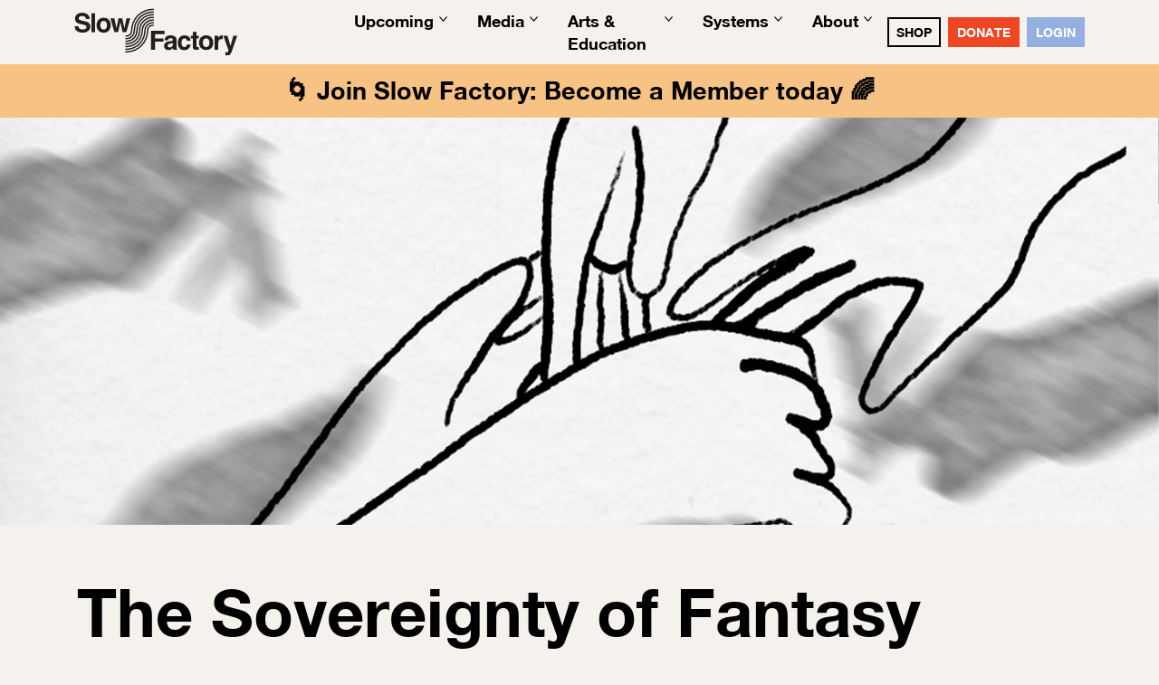

--- FILE ---
content_type: text/html; charset=utf-8
request_url: https://slowfactory.earth/readings/the-sovereignty-of-fantasy-even-in-the-humblest/
body_size: 6675
content:
<!DOCTYPE html>
<html lang="en">
<head>
<meta charset="utf-8" lang="en">
<meta name="viewport" content="width=device-width, initial-scale=1.0">

<title>The Sovereignty of Fantasy Even in the Humblest</title>


<meta property="og:type" content="website">
<meta property="og:title" content="The Sovereignty of Fantasy Even in the Humblest">
<meta property="og:description" content="What does utopia mean to you?
I’m still figuring this one out.
How/why does pleasure play a role in a utopic future for the Arab world?
“The family honor lies on women’s shoulders, or more precisely between her legs”

">
<meta property="og:image" content="https://slowfactory.earth/assets/images/">
<meta property="og:url" content="https://slowfactory.earth/readings/the-sovereignty-of-fantasy-even-in-the-humblest/">
<meta property="og:site_name" content="Slow Factory">


<link rel="stylesheet" href="/assets/css/style.css?c=2cba569162c2b0a66d7d">
<script src="/assets/js/app.js?c=2cba569162c2b0a66d7d"></script>

<!-- Brevo -->
<!-- <meta name="brevo-integration" content="frame,popup">
<script id="brevo-sdk" src="https://cdn.brevo.com/js/sdk-loader.js"></script> -->

<link rel="icon" href="/assets/images/favicon-s-mark-filled.png" type="image/x-icon">

<link rel="stylesheet" href="https://cdnjs.cloudflare.com/ajax/libs/font-awesome/6.0.0-beta3/css/all.min.css">


<!-- Donorbox side button popup -->
<!-- <script type="text/javascript" defer="" src="https://donorbox.org/install-popup-button.js" id="donorbox-popup-button-installer" data-href="https://donorbox.org/membership-monthly-popup?default_interval=m&amp;show_content=true" data-style="background: rgb(221, 84, 52); color: rgb(255, 255, 255); text-decoration: none; font-family: Verdana, sans-serif; display: flex; font-size: 16px; padding: 8px 22px 8px 18px; border-radius: 0px 0px 5px 5px; gap: 8px; width: fit-content; line-height: 24px; position: fixed; top: 50%; transform-origin: center center; z-index: 9999; overflow: hidden; left: 20px; transform: translate(-50%, -50%) rotate(-90deg);" data-img-src="https://donorbox.org/images/white_logo.svg" data-button-cta="Join Slow Factory"> </script> -->

</head>


<body>

  <!--[if lt IE 10]>
  <p class="chromeframe">You are using an <strong>outdated</strong> browser. Please <a href="http://browsehappy.com/">upgrade your browser</a> or <a href="http://www.google.com/chromeframe/?redirect=true">activate Google Chrome Frame</a> to improve your experience.</p>
  <![endif]-->




<div class="mobile-menu overlay-menu">

  <div class="js-close-mobile-menu title-lg close"> × </div>

  <nav>
    


<div class="title-sm">

<div class="nav-item">
  <a href="/">Home /</a>
</div>

<br>


<div class="ms-2">

  &nbsp;
  <a href="https://shop.slowfactory.earth" class="btn btn-outline" style="min-width:7em;">SHOP</a>

  <a href="/donate" class="btn btn-primary" style="min-width:7em;">DONATE</a>

</div>



<div class="nav-heading"><a href="/upcoming">

  Upcoming Offerings /
  <!-- Upcoming Offerings -->

</a></div>


<div class="nav-heading"><a href="/programs/media">

  Media /
  <!-- Media Justice & Narrative Change -->

</a></div>

<div class="nav-group">



  <div class="nav-item">
    <a href="https://everythingispolitical.com/">Everything is Political</a>
  </div>

  <div class="nav-item">
    <a href="/toolkits">Toolkits & Campaigns</a>
  </div>

  <div class="nav-item">
    <a href="/media-justice">Media Justice</a>
  </div>

  <div class="nav-item">
    <a href="https://shop.slowfactory.earth/products/a-woman-is-a-school">Books for Collective Liberation: <br>A Woman is a School</a>
  </div>

  <div class="nav-item">
    <a href="/slow-journal">Slow Journal</a>
  </div>


<!--
  <div class="nav-item">
    <a href="/slow-journal">Slow Journal</a>
  </div>
  <div class="nav-item">
    <a href="/media-justice">Urgent Media Justice for Palestine</a>
  </div>
  <div class="nav-item">
    <a href="/supplychange">Stop Amazon Deforestation</a>
  </div>
  <div class="nav-item">
    <a href="/calling-home" target="_blank">Beirut Symposium</a>
  </div> -->
</div>


<div class="nav-heading"><a href="/programs/culture">

  Arts & Education /
  <!-- Culture, Arts & Education -->

</a></div>
<div class="nav-group">

  
  
    <div class="nav-item">
      <a href="/open-edu">Open Edu</a>
    </div>
  
    <div class="nav-item">
      <a href="/slow-forest">Artist Run Forest</a>
    </div>
  
    <div class="nav-item">
      <a href="/moma-ps1">The Revolution is a School: MoMA PS1</a>
    </div>
  
    <div class="nav-item">
      <a href="/deep-ecology">Deep Ecology</a>
    </div>
  
    <div class="nav-item">
      <a href="/fellows">Fellowships</a>
    </div>
  
    <div class="nav-item">
      <a href="/planet-justice">Planet Justice: Art for Liberation</a>
    </div>
  
    <div class="nav-item">
      <a href="https://ireallylovethissong.com/">I Really Love This Song</a>
    </div>
  
    <div class="nav-item">
      <a href="/study-hall">Study Hall</a>
    </div>
  

</div>


<div class="nav-heading"><a href="/programs/systems">

  Systems /
  <!-- New Regenerative Systems -->

</a></div>
<div class="nav-group">

  <div class="nav-item">
    <a href="/center-for-collective-liberation">Slow Factory Center</a>
  </div>

  
  
    <div class="nav-item">
      <a href="/garment-to-garment">Garment to Garment</a>
    </div>
  
    <div class="nav-item">
      <a href="/lam">Landfills as Museums</a>
    </div>
  
    <div class="nav-item">
      <a href="https://onexone.earth">One X One</a>
    </div>
  

</div>


<div class="nav-heading"><a href="/about">

  About /

</a></div>
<div class="nav-group">

  <div class="nav-item">
    <a href="/about">About Slow Factory</a>
  </div>
  <div class="nav-item">
    <a href="/mission-vision">Mission & Vision</a>
  </div>

</div>

</div>

<br>
<br>

  </nav>

</div>


<nav class="header">
  <div class="container-xl">
    <div class="row">
      <div class="col-3">
        <a href="/" class="sf-logo">
          <img src="/assets/images/logos/slow-S-factory.svg" alt="Slow Factory" class="slow-factory-logo" />
        </a>
      </div>


      <div id="main-dropdown-menu" class=" title-xs col-9 d-flex align-items-center justify-content-end">
        <ul class="m-0 list-unstyled d-none d-md-flex">
          <li class="m-0 ps-2 pe-2 dropdown">

            <a href="/upcoming">

              Upcoming
              <!-- Upcoming Offerings -->

            </a>
            <ul class="dropdown-menu">
              <li class="impact-list-item"><a href="/upcoming">Upcoming Offerings</a></li>
            </ul>
          </li>
          <li class="m-0 ps-2 pe-2 dropdown">

            <a href="/programs/media">

              Media
              <!-- Media Justice & Narrative&nbsp;Change -->

            </a>
            <ul class="dropdown-menu">
              
              
                <li class="impact-list-item"><a href="https://everythingispolitical.com/">Everything is Political</a></li>
              
                <li class="impact-list-item"><a href="/toolkits">Toolkits & Campaigns</a></li>
              
                <li class="impact-list-item"><a href="/media-justice">Media Justice</a></li>
              
                <li class="impact-list-item"><a href="https://shop.slowfactory.earth/products/a-woman-is-a-school">Books for Collective Liberation: <br>A Woman is a School</a></li>
              
                <li class="impact-list-item"><a href="/slow-journal">Slow Journal</a></li>
              
            </ul>
          </li>
          <li class="m-0 ps-2 pe-2 dropdown">

            <a href="/programs/culture">

              Arts & Education
              <!-- Culture, Arts & Education -->

            </a>
            <ul class="dropdown-menu">
              
              
                <li class="impact-list-item"><a href="/open-edu">Open Edu</a></li>
              
                <li class="impact-list-item"><a href="/slow-forest">Artist Run Forest</a></li>
              
                <li class="impact-list-item"><a href="/moma-ps1">The Revolution is a School: MoMA PS1</a></li>
              
                <li class="impact-list-item"><a href="/deep-ecology">Deep Ecology</a></li>
              
                <li class="impact-list-item"><a href="/fellows">Fellowships</a></li>
              
                <li class="impact-list-item"><a href="/planet-justice">Planet Justice: Art for Liberation</a></li>
              
                <li class="impact-list-item"><a href="https://ireallylovethissong.com/">I Really Love This Song</a></li>
              
                <li class="impact-list-item"><a href="/study-hall">Study Hall</a></li>
              
            </ul>
          </li>
          <li class="m-0 ps-2 pe-2 dropdown">
            <a href="/programs/systems">

              Systems
              <!-- New Regenerative Systems -->

            </a>
            <ul class="dropdown-menu">
                <li class="impact-list-item"><a href="/center-for-collective-liberation">Slow Factory Center</a></li>
              
              
                <li class="impact-list-item"><a href="/garment-to-garment">Garment to Garment</a></li>
              
                <li class="impact-list-item"><a href="/lam">Landfills as Museums</a></li>
              
                <li class="impact-list-item"><a href="https://onexone.earth">One X One</a></li>
              
            </ul>
          </li>
          <li class="m-0 ps-2 pe-2 dropdown">
            <a href="/about">About</a>
            <ul class="dropdown-menu">
              <li class="impact-list-item"><a href="/readings/why-investing-and-funding-systemic-change-builds-a-culture-of-solidarity-over-a-culture-of-pity/">Funding Systemic Change</a></li>
              <li class="impact-list-item"><a href="/assets/downloads/Slow-Factory-Institute-for-Systemic-Change-White-Paper-2023.pdf">White Paper</a></li>
              <li class="impact-list-item"><a href="/about">About Slow Factory</a></li>
              <li class="impact-list-item"><a href="/mission-vision">Mission & Vision</a></li>
              <!-- <li><a href="/downloads">Reports & Downloads</a></li> -->
            </ul>
          </li>
        </ul>

        <div class="hidden-xs ms-2">
          <a href="https://shop.slowfactory.earth" class="btn btn-outline btn-sm">SHOP</a>
        </div>

        <div class="hidden-xs ms-2">
        <!-- <div class="hidden-xs ms-2 dropdown"> -->
          <a href="/donate" class="btn btn-primary btn-sm on-dark-bg">DONATE</a>
          <!-- <ul class="dropdown-menu"> -->
            <!-- <li class="impact-list-item"><a href="/fellows">Fellowships</a></li> -->
            <!-- <li class="impact-list-item"><a href="/"></a></li> -->
            <!-- <li class="impact-list-item"><a href="/"></a></li> -->
          <!-- </ul> -->

        </div>


        <div id="js-app-login-button"></div>


        <div class="burger-menu ms-2 js-show-mobile-menu burger-menu-placement d-md-none">
          <span></span>
          <span></span>
          <span></span>
        </div>
      </div>
    </div>
  </div>
</nav>





<div class="js-hide-members">

<div class=" section-sm bg-butter">
  <div class="container text-center">

    <div class="title-sm">
      🌀 <a href="/join" class="img-link">Join Slow Factory: Become a Member today</a> 🌈
    </div>

  </div>
</div>

</div>





<div class="main-content page-readings">

  
  <div
    class="banner slowjournal-thumbnail hidden-md"
    style="background-image: url('/uploads/Maya%20Moumne%20Thumb_SJ.jpg');"
  ></div>
  
  
  <div
    class="banner slowjournal-thumbnail hidden-xs"
    style="background-image: url('/uploads/Maya%20Moumne%20Banner%20SJ.jpg');"
  ></div>
  

  <section>

    <div class="container-xl">
      <h1 class="title-lg pb-4">The Sovereignty of Fantasy Even in the Humblest</h1>
    </div>

    <div class="container-md pt-3">

      
      <p class="title-sm">
        by
        






      <a href="/contributors/maya-moumne/">Maya Moumne</a>

      </p>
      





    <div class="richtext-formatted slowjournal-article-maintext">

      <h3 id="what-does-utopia-mean-to-you">What does utopia mean to you?</h3>
<p>I’m still figuring this one out.</p>
<h3 id="howwhy-does-pleasure-play-a-role-in-a-utopic-future-for-the-arab-world">How/why does pleasure play a role in a utopic future for the Arab world?</h3>
<p>“The family honor lies on women’s shoulders, or more precisely between her legs”</p>

<p>We speak of Arab women being more empowered than ever before, with women leading and rising across the region, but how can we be truly empowered and liberated while struggling to experience ownership over our own bodies?</p>

<h3 id="what-went-into-the-process-of-designing-mauj">What went into the process of designing mauj?</h3>
<p>Practicing masturbation— Studio Safar’s involvement with Mauj started from the very beginning, we designed positioning and naming workshops with the founders, worked on the identity design, the website, the product packaging, and the communication strategy— which is a process that identifies and plans the tone of voice, the activations, goals, and methods of the brand’s outreach activities and how to effectively communicate the core value and product offering in a manner that is, and this was very important: culturally empathetic, generationally relevant, and carefully designed and worded to its primary audience: women in the Arab world.
Mauj, which means waves in Arabic, is a platform that offers science-backed resources and expert advice by medical professionals on sexual and reproductive health. The first product to launch by Mauj is a vibrator called Deem, designed and packaged to be extremely discreet and fit in the palm of your hand.</p>

<p>One of the most important things for us in terms of communication, was use a language and representation that de-stigmatizes sex. We wanted to keep the conversation as anodyne as possible, but de-stigmatization is the most important effect Mauj can have.</p>

<p>We’re asking women to consume sexual content in a society where we are raised to be told not to. So we tried our best to use playful and evasive communication that may help women gain access to experiences we might have been socially conditioned to feel too shy about. The challenge was to be careful not to use language that is designed to disguise and perpetuates the myth of the female “discretion”: the idea that in order for women to be sexual consumers, they have to mask their real desires.</p>

<p>So if women have traditionally been encouraged to hide their sexual desire, how do we get them to be comfortable enough to consume anything to do with it? How do we transition from “I shouldn’t be touching myself down there” to “maybe I should try something a little less intimidating”?</p>

<h3 id="how-do-we-heal-our-relationship-to-our-sexuality-why-is-it-important-for-collective-liberation">How do we heal our relationship to our sexuality? Why is it important for collective liberation?</h3>
<p>A Hakawati literally means “storyteller”. But in Arabic, nouns are gendered, so a Hakawati, we’re using the masculine form of the noun. We were curious about the historical significance of this practice. According to our research, hakawatis used to be community storytellers. Storytelling has always been a part of our history and societal practice. Storytelling within communities was one way to give a group of people a sense of unity, and the stories being told often proposed a solution at the end. And because of this, Hakawatis held a certain status within their communities. “A voice of wisdom.”</p>

<p>Women certainly have stories to tell, and we know for sure that for every story told, another woman shares the same story. By harnessing a culture of sharing, we create space to address urgent topics we need to talk about more freely and openly like patriarchal practices, divorce, infertility, sexual harassment, sexual fantasies, pregnancy loss, PTSD, and so on.</p>

<h3 id="but-how-do-we-tell-our-stories-safely">But how do we tell our stories safely?</h3>

<p>A Hakawatiya is a storyteller, but she’s a woman. One of the activations under Mauj’s communication strategy is the Hakawatiya video series. Each video features one woman, reading out loud the story of another woman. What we wish to achieve with the overarching concept of the Hakawatiya is to unite these stories instead of highlighting their differences, through dialogue.</p>

<h3 id="how-does-clearly-communicating-our-desires-sexual-or-otherwise-prepare-us-for-utopia-freedom">How does clearly communicating our desires, sexual or otherwise, prepare us for Utopia/ freedom?</h3>
<p>This unity creates solidarity, and solidarity perpetuates sisterhood, and sisterhood uses empathy to validate, accept, and acknowledge the differences amongst us.</p>

<p>Studies show that both girls and boys, ages 3—5 years old, touch and rub their intimate parts, without understanding what they’re doing but enjoy the motion and pleasure. At this young age, both genders do it the same amount. By puberty, ages 11—15 years old, the percentage of girls who masturbate drops down to 70%, while boys remain at 99.9%— and with girls only reporting very high feelings of guilt and shame.</p>

<p>The negative labels and associations with our body grow as we grow older. And almost anything related to our bodies is taboo— inappropriate to speak about anywhere or with anyone. With the rise of platforms openly addressing the topic using a language that doesn’t infantilize sex and pleasure (a familiar language growing up that perpetuates female sexuality with a strange emphasis on softness and fragility), perhaps we can turn the tide from feeling nervous about exploring the possibilities for pleasure that our bodies are capable of.</p>

<h3 id="how-can-readers-apply-utopia">How can readers apply Utopia?</h3>
<p>Take to the streets. We’re experiencing one of the biggest women’s rights movements in the world as I type this, happening in Iran.</p>


    </div>



    </div>

  </section>

</div>






<div class=" section-md bg-orange on-dark-bg js-hide-members">
  <div class="container-xl align-center">

      <div class="title-md"><a href="/join" class="img-link">Become a Slow Factory member&nbsp;today</a></div>

  </div>
</div>





<div class="footer bg-light-cream">
  <section class="container-xl">


    <div class="row align-items-start">
      <div class="col-md-4 border-right pb-5">
        <p class="title-sm">
          Connect With Us
        </p>
        <div>
          <a href="https://www.instagram.com/theslowfactory/"
            ><img src="/assets/images/util/noun_instagram.svg" class="icon-md"
          /></a> &nbsp;
          <a href="https://join.slack.com/t/open-education-group/shared_invite/zt-whg0x2sg-yUThXWaRY9NmH02afzy9wQ"
            ><img src="/assets/images/util/noun_slack.svg" class="icon-md"
          /></a> &nbsp;
          <a href="https://twitter.com/theslowfactory"
            ><img src="/assets/images/util/noun_twitter.svg" class="icon-md"
          /></a> &nbsp;
        </div>
      </div>
      <div class="col-md-8 footer-btm-right pb-4 pb-md-0 ps-md-4">
           

<form
  method="post"
  class="newsletter-signup-form"
  target="_blank"
  action="https://cf3ef3ac.sibforms.com/serve/[base64]"
>
  <input type="text" name="email_address_check" value="" style="display: none" />
  <input type="hidden" name="locale" value="en" />
  <input type="hidden" name="html_type" value="simple" />

  <p class="title-sm">
    Sign up for our newsletter
  </p>

  <div class="row m-0 align-items-start">
    <div class="col-md-8 ps-0">
      <input
        class="title-sm email-field"
        type="email"
        value=""
        name="EMAIL"
        required="true"
        autocomplete="off"
        placeholder="enter your email"
      />
    </div>
    <div class="col-md-4 ps-0">
      <input
        class="newsletter-signup-form__submit btn btn-dark"
        type="submit"
        value="Stay Informed"
        name="subscribe"
      />
    </div>
  </div>
</form>

  

      </div>


  </section>
</div>

<!-- Main GA slowfactory.com -->
<!-- Global site tag (gtag.js) - Google Analytics -->
<script async src="https://www.googletagmanager.com/gtag/js?id=UA-34384760-1"></script>
<script>
  window.dataLayer = window.dataLayer || [];
  function gtag(){dataLayer.push(arguments);}
  gtag('js', new Date());

  gtag('config', 'UA-34384760-1');
  gtag('config', 'AW-343325147');
</script>






<script src="https://donorbox.org/widget.js" paypalExpress="true"></script>


</body>
</html>


--- FILE ---
content_type: image/svg+xml
request_url: https://slowfactory.earth/assets/images/logos/slow-S-factory.svg
body_size: 1479
content:
<svg id="Layer_1" data-name="Layer 1" xmlns="http://www.w3.org/2000/svg" viewBox="0 0 152.87 45.03"><path d="M74.14,8h-.63A13.08,13.08,0,0,0,60.68,21.14,11.83,11.83,0,0,1,49.08,33h-.61a.63.63,0,1,0,0,1.25h.63A13.08,13.08,0,0,0,61.93,21.14,11.81,11.81,0,0,1,73.53,9.28h.61a.63.63,0,0,0,.63-.63A.63.63,0,0,0,74.14,8" style="fill:#231f20"/><path d="M74.14,10.51h-.68a10.59,10.59,0,0,0-10.3,10.57v.06A14.29,14.29,0,0,1,49,35.48h-.57a.63.63,0,0,0,0,1.26h.58A15.55,15.55,0,0,0,64.42,21.13v-.05a9.34,9.34,0,0,1,9.07-9.32h.65a.63.63,0,1,0,0-1.25" style="fill:#231f20"/><path d="M74.14,13h-.32v0H73.4a8.09,8.09,0,0,0-7.75,8.14v.05A16.78,16.78,0,0,1,49,38h-.53a.63.63,0,1,0,0,1.26H49A18,18,0,0,0,66.9,21.13v-.05a6.86,6.86,0,0,1,6.56-6.83h.68a.63.63,0,0,0,0-1.26" style="fill:#231f20"/><path d="M74.14,15.47h-.45l-.35,0a5.54,5.54,0,0,0-3.84,1.92,5.62,5.62,0,0,0-1.36,3.73v.05A19.31,19.31,0,0,1,49,40.46h-.48a.63.63,0,1,0,0,1.25H49A20.55,20.55,0,0,0,69.4,21.19v-.06a4.33,4.33,0,0,1,4-4.39h.71a.63.63,0,1,0,0-1.26" style="fill:#231f20"/><path d="M48.47,31.77h.68a10.59,10.59,0,0,0,10.3-10.57v-.05A14.29,14.29,0,0,1,73.57,6.79h.57a.63.63,0,0,0,0-1.26h-.58A15.55,15.55,0,0,0,58.19,21.14v.05a9.34,9.34,0,0,1-9.07,9.32h-.65a.63.63,0,1,0,0,1.26" style="fill:#231f20"/><path d="M48.47,29.28h.74A8.09,8.09,0,0,0,57,21.14v-.06A16.78,16.78,0,0,1,73.61,4.3h.47a.63.63,0,0,0,.63-.63A.63.63,0,0,0,74.08,3H73.6a18,18,0,0,0-17.89,18.1v.05A6.86,6.86,0,0,1,49.16,28h-.69a.63.63,0,0,0-.63.63.63.63,0,0,0,.63.63" style="fill:#231f20"/><path d="M48.47,26.8h.8a5.61,5.61,0,0,0,5.2-5.65v-.05A19.31,19.31,0,0,1,73.66,1.81H74A.63.63,0,1,0,74,.56h-.39A20.55,20.55,0,0,0,53.21,21.09v.05a4.31,4.31,0,0,1-4,4.39h-.71a.63.63,0,0,0-.63.63.63.63,0,0,0,.63.63" style="fill:#231f20"/><path d="M72.08,21.25H84.73v3.12h-9v4.08h7.86v3.08H75.76V39H72.08Z" style="fill:#231f20"/><path d="M90.36,31a5.37,5.37,0,0,0,1.37-.3,1,1,0,0,0,.74-1,1.15,1.15,0,0,0-.57-1.11,3.47,3.47,0,0,0-1.66-.31,2.2,2.2,0,0,0-1.75.6A2.63,2.63,0,0,0,88,30.1H84.69a5.1,5.1,0,0,1,1-2.83c.91-1.16,2.48-1.74,4.69-1.74a8.36,8.36,0,0,1,3.85.86,3.29,3.29,0,0,1,1.68,3.23v6c0,.42,0,.92,0,1.52a1.87,1.87,0,0,0,.2.91,1.25,1.25,0,0,0,.51.4V39H92.88a4.3,4.3,0,0,1-.21-.75,7.57,7.57,0,0,1-.1-.8,7.31,7.31,0,0,1-1.65,1.32,5,5,0,0,1-2.52.63,4.34,4.34,0,0,1-3-1,3.62,3.62,0,0,1-1.17-2.89A3.74,3.74,0,0,1,86.15,32a8.3,8.3,0,0,1,3-.85Zm2.1,1.6a3.39,3.39,0,0,1-.66.33,5.12,5.12,0,0,1-.93.24l-.78.14a5.36,5.36,0,0,0-1.58.47,1.58,1.58,0,0,0-.81,1.46,1.52,1.52,0,0,0,.5,1.27,1.88,1.88,0,0,0,1.2.39,3.65,3.65,0,0,0,2.08-.65,2.73,2.73,0,0,0,1-2.37Z" style="fill:#231f20"/><path d="M105.7,30.56a3.12,3.12,0,0,0-.5-1.33,2.06,2.06,0,0,0-1.8-.79A2.37,2.37,0,0,0,101,30.16a7.33,7.33,0,0,0-.33,2.43A6.65,6.65,0,0,0,101,34.9a2.29,2.29,0,0,0,2.32,1.64,2,2,0,0,0,1.72-.65,3.25,3.25,0,0,0,.61-1.68h3.51a5.7,5.7,0,0,1-1.14,3,5.5,5.5,0,0,1-4.78,2.25,5.62,5.62,0,0,1-4.67-1.88,7.61,7.61,0,0,1-1.49-4.87,7.73,7.73,0,0,1,1.65-5.26,5.76,5.76,0,0,1,4.56-1.88,6.86,6.86,0,0,1,4,1.11,5.15,5.15,0,0,1,1.86,3.92Z" style="fill:#231f20"/><path d="M109.4,28.41V26h1.83V22.31h3.4V26h2.13v2.44h-2.13v6.94a1.57,1.57,0,0,0,.2,1,2.3,2.3,0,0,0,1.25.19h.33l.35,0V39.1l-1.63.06c-1.62.05-2.73-.23-3.32-.85a2.49,2.49,0,0,1-.58-1.82V28.41Z" style="fill:#231f20"/><path d="M128.8,37.37a7.23,7.23,0,0,1-10.09,0A7.61,7.61,0,0,1,117,32.43a7.65,7.65,0,0,1,1.67-4.92,7.16,7.16,0,0,1,10.09,0,7.64,7.64,0,0,1,1.66,4.92A7.6,7.6,0,0,1,128.8,37.37Zm-2.75-1.9a5,5,0,0,0,.81-3,4.93,4.93,0,0,0-.81-3,2.71,2.71,0,0,0-2.31-1.06,2.75,2.75,0,0,0-2.32,1.06,4.93,4.93,0,0,0-.81,3,5,5,0,0,0,.81,3,2.73,2.73,0,0,0,2.32,1.07A2.7,2.7,0,0,0,126.05,35.47Z" style="fill:#231f20"/><path d="M139,25.54l.3,0v3.52c-.22,0-.41,0-.58,0h-.41a2.83,2.83,0,0,0-2.78,1.34,5.21,5.21,0,0,0-.4,2.34V39h-3.46V25.85h3.28v2.29a7.28,7.28,0,0,1,1.38-1.8,3.78,3.78,0,0,1,2.51-.81Z" style="fill:#231f20"/><path d="M141.7,41.49l.44,0a6.07,6.07,0,0,0,1,0,1.69,1.69,0,0,0,.77-.28,1.8,1.8,0,0,0,.56-.85,2,2,0,0,0,.22-.8l-4.82-13.7h3.82l2.86,9.68,2.71-9.68h3.65l-4.5,12.91a18.45,18.45,0,0,1-2.06,4.63c-.51.6-1.52.9-3,.9h-.74l-.83,0Z" style="fill:#231f20"/><path d="M3.93,17.1a3.58,3.58,0,0,0,.68,1.82A3.94,3.94,0,0,0,7.77,20a6.81,6.81,0,0,0,2.17-.29,2.07,2.07,0,0,0,1.59-2.06,1.51,1.51,0,0,0-.78-1.36,8.43,8.43,0,0,0-2.46-.83l-1.92-.42a12.11,12.11,0,0,1-3.9-1.36A4.35,4.35,0,0,1,.68,9.85a5.11,5.11,0,0,1,1.76-4A7.47,7.47,0,0,1,7.59,4.31,7.92,7.92,0,0,1,12.44,5.8a5.26,5.26,0,0,1,2.1,4.32H11A2.56,2.56,0,0,0,9.54,7.84,5,5,0,0,0,7.33,7.4,4.14,4.14,0,0,0,5,8a1.81,1.81,0,0,0-.88,1.61A1.52,1.52,0,0,0,5,11a11,11,0,0,0,2.36.74l3.11.73a7.83,7.83,0,0,1,3.07,1.29,4.33,4.33,0,0,1,1.59,3.62,5.09,5.09,0,0,1-1.88,4A7.92,7.92,0,0,1,7.91,23,8.72,8.72,0,0,1,2.4,21.46a5.25,5.25,0,0,1-2-4.36Z" style="fill:#231f20"/><path d="M19.53,22.58H16.1V4.83h3.43Z" style="fill:#231f20"/><path d="M32.64,21a6.1,6.1,0,0,1-5,2.05A6.11,6.11,0,0,1,22.55,21,7.6,7.6,0,0,1,20.89,16a7.64,7.64,0,0,1,1.66-4.92A6.07,6.07,0,0,1,27.6,9a6.06,6.06,0,0,1,5,2.08A7.64,7.64,0,0,1,34.3,16,7.6,7.6,0,0,1,32.64,21Zm-2.74-1.9a5,5,0,0,0,.8-3,5,5,0,0,0-.8-3,2.73,2.73,0,0,0-2.32-1.06A2.73,2.73,0,0,0,25.27,13a4.87,4.87,0,0,0-.82,3,4.89,4.89,0,0,0,.82,3,2.71,2.71,0,0,0,2.31,1.07A2.71,2.71,0,0,0,29.9,19.08Z" style="fill:#231f20"/><path d="M41.55,9.46H45l2,9.45,2-9.45h3.58L48.84,22.58H45.31L43.26,13l-2.09,9.56H37.61L33.92,9.46h3.69l2,9.42Z" style="fill:#231f20"/></svg>

--- FILE ---
content_type: image/svg+xml
request_url: https://slowfactory.earth/assets/images/util/noun_twitter.svg
body_size: 840
content:
<?xml version="1.0" encoding="utf-8"?>
<!-- Generator: Adobe Illustrator 25.4.1, SVG Export Plug-In . SVG Version: 6.00 Build 0)  -->
<svg version="1.1" id="Layer_1" xmlns="http://www.w3.org/2000/svg" xmlns:xlink="http://www.w3.org/1999/xlink" x="0px" y="0px"
	 viewBox="0 0 935 902.3" style="enable-background:new 0 0 935 902.3;" xml:space="preserve">
<g>
	<path d="M48.1,450.7c0-92.2-0.1-184.3,0-276.5c0-37.2,12.1-70.1,37.4-97.5c27.7-30,62.3-46,103.2-46.1
		c186.4-0.3,372.7-0.2,559.1-0.1c67.3,0,126.7,50,138.2,116.5c1.5,8.4,2.3,17,2.3,25.5c0.1,186.1,0.1,372.2,0.1,558.3
		c0,65.3-48.8,124.7-113,136.9c-10.2,1.9-20.7,3-31.1,3c-185.2,0.2-370.3,0.1-555.5,0.1c-67.7,0-128-51.2-138.5-118.1
		c-1.4-8.8-2.2-17.8-2.2-26.7C48,634.3,48.1,542.5,48.1,450.7z M468.1,826.7c91.5,0,183,0,274.5-0.1c7.2,0,14.4-0.4,21.4-1.8
		c48.1-9.6,80.3-49.1,80.3-98.1c0-184.1,0-368.2,0-552.2c0-2.3-0.1-4.6-0.2-6.9c-3.7-53.7-45.7-92.9-99.5-92.9
		c-184.6,0-369.3,0-553.9,0c-4.1,0-8.2,0.2-12.2,0.6c-49.1,5.9-86.1,47.7-86.1,97.2c0,185.3-0.1,370.6,0.1,555.9
		c0,38.1,17.7,66.6,50.4,85.8c15.5,9.1,32.5,12.5,50.3,12.5C284.9,826.7,376.5,826.7,468.1,826.7z"/>
	<path d="M452.5,364.8c-7.5-54.9,11-96.4,61.4-121.2c36.1-17.8,84.1-13,120.8,22.5c5.7-3.9,11.5-7.8,17.3-11.8
		c8-5.5,15.9-11.4,24.1-16.6c13.4-8.5,29.6-2,33.4,13.3c2,8.3-0.8,15.3-6.8,21c-13.3,12.8-26.6,25.6-40.1,38.2
		c-3.7,3.4-5.2,7.3-5.3,12.2c-0.8,43.8-4.7,87.2-14.9,129.9c-9.3,38.7-23.3,75.3-46.4,108.1c-29.5,41.9-69.3,70-117.4,86.8
		c-33,11.5-67.1,17.8-101.9,19.5c-25.7,1.2-51.5,1.3-77.3,1.6c-11.9,0.2-20.6-6.1-23.2-16c-2.7-10.6,2.1-20.4,13-26.2
		c19.6-10.4,38.3-22.1,54.7-37.2c10.6-9.8,20.1-20.5,27.6-32.9c1.5-2.5,1.3-3.8-0.6-5.8c-13.6-14.2-27.6-28.1-40.5-42.9
		c-24.5-28.2-40.9-60.7-47-97.7c-7.2-43.3-1.4-85.2,16.1-125.3c5.9-13.5,13.3-26.3,20.6-39.2c5.5-9.7,13.6-13.2,23.1-11.3
		c9.9,1.9,16.1,8.6,18.2,19.4c4.1,21.5,10.3,42.4,21.4,61.5c14.8,25.4,36.2,42.1,64.7,49.6c0.9,0.2,1.8,0.4,2.8,0.6
		C450.9,364.7,451.4,364.7,452.5,364.8z M334,314.8c-9.8,28.6-12.7,57.4-7.2,86.8c6.2,32.9,22,60.9,43.9,85.8
		c12,13.7,25.5,25.9,40.1,36.8c9.4,7,12.5,15.7,9.5,27.1c-4,15.4-10.7,29.3-20.8,41.5c-7.6,9.2-15.8,17.9-23.7,26.8
		c-0.9,1-1.7,2.1-2.9,3.6c1.4,0.1,1.9,0.2,2.5,0.1c29.2-2.3,57.9-6.9,85.6-16.3c45.2-15.4,81.6-42.2,106.8-83.3
		c22-35.8,32.4-75.5,38.8-116.4c4.1-26.2,5.5-52.6,6.4-79c0.3-9.3,0.1-18.3-6.6-26c-15.9-18.3-35.4-26.9-59.6-23.3
		c-30.6,4.5-53.7,31.4-53.6,62.3c0.1,13.9,4.5,26.3,12.3,37.7c4.8,7,5.4,14.3,1.3,21.9c-4.1,7.7-10.5,12.2-19.4,11.6
		c-12.3-0.8-24.7-1.3-36.8-3.3c-43.7-7.5-78.1-29.7-101.9-67.4C343.6,333.1,339.1,324.1,334,314.8z"/>
</g>
</svg>


--- FILE ---
content_type: image/svg+xml
request_url: https://slowfactory.earth/assets/images/util/noun_slack.svg
body_size: 1044
content:
<?xml version="1.0" encoding="utf-8"?>
<!-- Generator: Adobe Illustrator 25.4.1, SVG Export Plug-In . SVG Version: 6.00 Build 0)  -->
<svg version="1.1" id="Layer_1" xmlns="http://www.w3.org/2000/svg" xmlns:xlink="http://www.w3.org/1999/xlink" x="0px" y="0px"
	 viewBox="0 0 935 902.3" style="enable-background:new 0 0 935 902.3;" xml:space="preserve">
<g>
	<path d="M47.5,451.2c0-92.7-0.1-185.4,0.1-278.1c0.1-39.2,14.1-73,41.8-100.6c27.5-27.4,61-41.4,99.9-41.4
		C375.3,30.9,561.4,31,747.5,31c68,0,128.7,52.4,138.4,119.7c1.1,7.4,1.6,14.8,1.7,22.3c0.1,186,0.1,371.9,0.1,557.9
		c0,65.5-47.9,124.3-112.2,137.1c-10.3,2.1-21,3.2-31.5,3.2c-184.6,0.2-369.2,0.2-553.8,0.1c-39.4,0-73.5-14-101.3-42
		c-27.4-27.5-41.2-61.1-41.3-100C47.4,636.6,47.5,543.9,47.5,451.2z M467.3,827.1c92.5,0,184.9,0,277.4,0c4.2,0,8.4-0.1,12.6-0.7
		c49.9-6.5,86.4-47.7,86.4-97.8c0-185,0-370.1-0.1-555.1c0-6.7-0.7-13.6-2.1-20.2c-10.1-46.7-49.5-78.2-97.4-78.2
		c-184.2,0-368.4,0-552.7,0c-5.4,0-10.9,0.4-16.2,1.2c-47.1,6.5-83.5,48.3-83.5,95.7c0,49.1,0,98.3,0,147.4c0,137-0.1,274,0.1,410.9
		c0,28,11,51.7,31.6,70.7c19.1,17.7,41.9,26,67.8,26C283.2,827.1,375.3,827.1,467.3,827.1z"/>
	<path d="M451.8,597.4c0,24.7,0.1,49.4-0.1,74.1c0,5.5-0.9,11.1-2,16.5c-2.9,15.4-11.5,26.8-25.3,34c-39.6,20.8-89.7-1-89.8-49
		c-0.1-49-0.2-98,0-147c0.1-28.9,18.4-52.7,45.2-58.1c39.9-8.1,71.3,19.6,71.8,55.4C452.1,548,451.8,572.7,451.8,597.4z"/>
	<path d="M481.5,300.8c0.2-20.4,1.1-40.7,1.6-61.1c0.3-10.2,1.7-20.5,3.7-30.6c7.2-35.5,56.4-46.4,84.1-30.5
		c33.6,19.4,29.8,56.1,29.8,89.7c0.1,35.4,0,70.8-0.1,106.3c-0.1,26.8-14.2,48.3-37.4,57.1c-30,11.4-70.6-4.4-77.9-37.3
		c-5.1-23.1-3.5-50.2-3.8-73.8C481.4,314.1,481.5,307.5,481.5,300.8z"/>
	<path d="M616.3,583.9c-24.6,0-49.1,0.1-73.7,0c-27.9-0.1-51.6-17.5-57.7-43.1c-8-33.5,10.4-65.9,44.9-72.8
		c4.4-0.9,8.9-1.3,13.3-1.3c46.8-0.1,93.7-0.2,140.5,0.1c7.5,0,15.2,1.1,22.6,2.6c16,3.1,26.7,13.2,33.8,27.4
		c18.4,37-4,86.8-49.2,87.2C666,584,641.1,583.9,616.3,583.9z"/>
	<path d="M319.2,318.2c24.4,0,48.9-0.1,73.3,0c30.2,0.2,53.3,19.2,58.8,48.3c6.2,32.8-15.9,63.6-49,68.1c-4,0.5-8.1,0.9-12.2,0.9
		c-46.4,0-92.8,0.1-139.3-0.2c-7.1,0-14.3-1.1-21.4-2.5c-24.6-4.8-45-33.4-42.9-58.3c2.5-29.6,28.9-56.1,58.5-56.3
		C269.8,318.1,294.5,318.2,319.2,318.2z"/>
	<path d="M304.4,466.5c-0.6,24.5-0.1,48.6-2.1,72.4c-1.5,18.5-13.5,31-29.9,38.9c-45.5,22-99.5-21.6-82.2-71
		c8.6-24.4,35.7-41.6,61.4-40.5C268.7,467,285.8,466.5,304.4,466.5z"/>
	<path d="M452.4,286.8c-24.4,0.3-48.1,2.5-71.8-0.5c-21.7-2.8-39.2-20.2-44.4-43.2c-7.2-31.6,11.1-61.7,42.3-70.7
		c17.4-5,37.3,1.9,51,13c14.9,12.1,24,30.1,22.8,49.3c-1,15.7,0,31.5,0.1,47.2C452.4,283.3,452.4,284.7,452.4,286.8z"/>
	<path d="M483,614.5c24.3,0.4,47.6,0,70.7,1.5c21.1,1.4,38.3,18.1,44.5,40.3c8.2,29.3-9.6,61.7-38.2,72.3
		c-32.9,12.3-69.1-11.9-75.1-45.4c-2.3-12.8-1.5-26.2-1.8-39.4C482.9,634.6,483,625.3,483,614.5z"/>
	<path d="M631.2,434.5c0-9.8-0.1-19.6,0-29.5c0.2-12.2-0.1-24.4,0.9-36.6c1.9-23.9,15.6-39.1,37.5-46.8c33.1-11.6,66.8,6.3,76.5,40
		c8.5,29.4-16.4,71.7-48.4,72.8c-21.3,0.7-42.5,0.4-63.8,0.5C633.3,435,632.8,434.8,631.2,434.5z"/>
</g>
</svg>


--- FILE ---
content_type: image/svg+xml
request_url: https://slowfactory.earth/assets/images/util/arrow.svg
body_size: 52
content:
<svg width="9" height="7" viewBox="0 0 9 7" fill="none" xmlns="http://www.w3.org/2000/svg">
<path d="M8.78455 0.620725C8.71628 0.542708 8.64589 0.464691 8.57336 0.37936C8.53496 0.335475 8.49443 0.289153 8.4539 0.24283L8.24271 0.00146484L8.03152 0.24283C7.40863 0.957174 6.7836 1.67152 6.15644 2.38586C5.6018 3.01975 5.04717 3.65364 4.4904 4.2924C4.14482 3.89744 3.80137 3.50248 3.4558 3.10752C2.63664 2.17131 1.79189 1.20098 0.962076 0.252582L0.753022 0.013655L0.541835 0.250144C0.426641 0.37936 0.319981 0.498824 0.215454 0.615849L0 0.857215L0.213321 1.10102C0.893814 1.87875 1.57431 2.65648 2.2548 3.43422C2.93316 4.20951 3.61152 4.98481 4.29201 5.7601L4.5032 6.00146L9 0.862091L8.78455 0.620725Z" fill="black"/>
</svg>


--- FILE ---
content_type: image/svg+xml
request_url: https://slowfactory.earth/assets/images/util/noun_instagram.svg
body_size: 550
content:
<?xml version="1.0" encoding="utf-8"?>
<!-- Generator: Adobe Illustrator 25.4.1, SVG Export Plug-In . SVG Version: 6.00 Build 0)  -->
<svg version="1.1" id="Layer_1" xmlns="http://www.w3.org/2000/svg" xmlns:xlink="http://www.w3.org/1999/xlink" x="0px" y="0px"
	 viewBox="0 0 935 902.3" style="enable-background:new 0 0 935 902.3;" xml:space="preserve">
<g>
	<path d="M888.1,450.7c0,92.4,0.4,184.9-0.1,277.3c-0.3,54.7-25.2,96.1-72,124.1c-21.3,12.7-44.8,18.5-69.5,18.5
		c-185.6,0.1-371.2,0.1-556.7,0c-71.1,0-131.6-53.2-140.6-123.4c-0.7-5.8-1.1-11.6-1.1-17.4c-0.1-186.3,0-372.5,0-558.8
		c0-67.7,50.4-127.4,117.1-138.5c8.4-1.4,17-2.2,25.5-2.2c185.7-0.1,371.4-0.1,557.1-0.1c65.9,0,125.4,49.1,137.5,113.9
		c1.8,9.5,2.7,19.4,2.7,29.1C888.2,265.8,888.1,358.3,888.1,450.7z M843.9,450.5c0-93.1,0-186.3-0.1-279.4c0-6.5-0.8-13-2.1-19.4
		c-9.9-45.7-49.7-77.3-96.9-77.3c-183.8,0-367.6,0-551.4,0c-5.9,0-11.9,0.4-17.8,1.2c-46.3,6-83.4,48.3-83.4,95
		c0,186.5,0,373,0.1,559.6c0,6.1,0.8,12.2,2,18.1c9.9,46.2,49.5,78.1,96.7,78.1c184.4,0,368.7,0,553.1,0c5.7,0,11.4-0.4,17-1.2
		c46.6-6.5,83-48.4,83-95.3C843.9,636.8,843.9,543.7,843.9,450.5z"/>
	<path d="M709.2,450.3c0,133.2-108.1,241.3-241.3,241.3c-134.3,0-242.5-110.3-241-244c1.5-131.8,110.8-241.4,247.2-238.2
		C602,212.5,708.7,317.1,709.2,450.3z M664.8,450.6c0-108.6-88.3-197.4-196.5-197.1c-110.7,0.2-194.9,89.3-197.3,192.4
		c-2.5,109,84.9,200.9,195.4,201.5C576.4,648,664.8,559.8,664.8,450.6z"/>
	<path d="M687.1,175.8c0-30.9,24.7-55.7,55.4-55.8c31-0.1,55.7,24.9,55.7,56.4c0,30.5-24.8,55.1-55.6,55.1
		C711.8,231.4,687.1,206.8,687.1,175.8z"/>
</g>
</svg>


--- FILE ---
content_type: application/javascript; charset=utf-8
request_url: https://slowfactory.earth/assets/js/app.js?c=2cba569162c2b0a66d7d
body_size: 144036
content:
/*! For license information please see app.js.LICENSE.txt */
(()=>{var __webpack_modules__={404:(__unused_webpack_module,__webpack_exports__,__webpack_require__)=>{"use strict";__webpack_require__.d(__webpack_exports__,{A:()=>__WEBPACK_DEFAULT_EXPORT__});const __WEBPACK_DEFAULT_EXPORT__=function(){function init(){var a=document.querySelectorAll(".animator");a.forEach((function(el){var imgs=eval(el.dataset.imgs),t=el.dataset.time||750;animate(el,imgs,t)}))}function animate(e,t,n,r){(!r||r>=t.length)&&(r=0),e.src=t[r],setTimeout(animate,750,e,t,n,r+1)}init()}},353:function(e){e.exports=function(){"use strict";var e=6e4,t=36e5,n="millisecond",r="second",i="minute",o="hour",a="day",s="week",u="month",l="quarter",c="year",d="date",f="Invalid Date",h=/^(\d{4})[-/]?(\d{1,2})?[-/]?(\d{0,2})[Tt\s]*(\d{1,2})?:?(\d{1,2})?:?(\d{1,2})?[.:]?(\d+)?$/,p=/\[([^\]]+)]|Y{1,4}|M{1,4}|D{1,2}|d{1,4}|H{1,2}|h{1,2}|a|A|m{1,2}|s{1,2}|Z{1,2}|SSS/g,m={name:"en",weekdays:"Sunday_Monday_Tuesday_Wednesday_Thursday_Friday_Saturday".split("_"),months:"January_February_March_April_May_June_July_August_September_October_November_December".split("_"),ordinal:function(e){var t=["th","st","nd","rd"],n=e%100;return"["+e+(t[(n-20)%10]||t[n]||t[0])+"]"}},g=function(e,t,n){var r=String(e);return!r||r.length>=t?e:""+Array(t+1-r.length).join(n)+e},y={s:g,z:function(e){var t=-e.utcOffset(),n=Math.abs(t),r=Math.floor(n/60),i=n%60;return(t<=0?"+":"-")+g(r,2,"0")+":"+g(i,2,"0")},m:function e(t,n){if(t.date()<n.date())return-e(n,t);var r=12*(n.year()-t.year())+(n.month()-t.month()),i=t.clone().add(r,u),o=n-i<0,a=t.clone().add(r+(o?-1:1),u);return+(-(r+(n-i)/(o?i-a:a-i))||0)},a:function(e){return e<0?Math.ceil(e)||0:Math.floor(e)},p:function(e){return{M:u,y:c,w:s,d:a,D:d,h:o,m:i,s:r,ms:n,Q:l}[e]||String(e||"").toLowerCase().replace(/s$/,"")},u:function(e){return void 0===e}},v="en",b={};b[v]=m;var w="$isDayjsObject",k=function(e){return e instanceof T||!(!e||!e[w])},S=function e(t,n,r){var i;if(!t)return v;if("string"==typeof t){var o=t.toLowerCase();b[o]&&(i=o),n&&(b[o]=n,i=o);var a=t.split("-");if(!i&&a.length>1)return e(a[0])}else{var s=t.name;b[s]=t,i=s}return!r&&i&&(v=i),i||!r&&v},_=function(e,t){if(k(e))return e.clone();var n="object"==typeof t?t:{};return n.date=e,n.args=arguments,new T(n)},E=y;E.l=S,E.i=k,E.w=function(e,t){return _(e,{locale:t.$L,utc:t.$u,x:t.$x,$offset:t.$offset})};var T=function(){function m(e){this.$L=S(e.locale,null,!0),this.parse(e),this.$x=this.$x||e.x||{},this[w]=!0}var g=m.prototype;return g.parse=function(e){this.$d=function(e){var t=e.date,n=e.utc;if(null===t)return new Date(NaN);if(E.u(t))return new Date;if(t instanceof Date)return new Date(t);if("string"==typeof t&&!/Z$/i.test(t)){var r=t.match(h);if(r){var i=r[2]-1||0,o=(r[7]||"0").substring(0,3);return n?new Date(Date.UTC(r[1],i,r[3]||1,r[4]||0,r[5]||0,r[6]||0,o)):new Date(r[1],i,r[3]||1,r[4]||0,r[5]||0,r[6]||0,o)}}return new Date(t)}(e),this.init()},g.init=function(){var e=this.$d;this.$y=e.getFullYear(),this.$M=e.getMonth(),this.$D=e.getDate(),this.$W=e.getDay(),this.$H=e.getHours(),this.$m=e.getMinutes(),this.$s=e.getSeconds(),this.$ms=e.getMilliseconds()},g.$utils=function(){return E},g.isValid=function(){return!(this.$d.toString()===f)},g.isSame=function(e,t){var n=_(e);return this.startOf(t)<=n&&n<=this.endOf(t)},g.isAfter=function(e,t){return _(e)<this.startOf(t)},g.isBefore=function(e,t){return this.endOf(t)<_(e)},g.$g=function(e,t,n){return E.u(e)?this[t]:this.set(n,e)},g.unix=function(){return Math.floor(this.valueOf()/1e3)},g.valueOf=function(){return this.$d.getTime()},g.startOf=function(e,t){var n=this,l=!!E.u(t)||t,f=E.p(e),h=function(e,t){var r=E.w(n.$u?Date.UTC(n.$y,t,e):new Date(n.$y,t,e),n);return l?r:r.endOf(a)},p=function(e,t){return E.w(n.toDate()[e].apply(n.toDate("s"),(l?[0,0,0,0]:[23,59,59,999]).slice(t)),n)},m=this.$W,g=this.$M,y=this.$D,v="set"+(this.$u?"UTC":"");switch(f){case c:return l?h(1,0):h(31,11);case u:return l?h(1,g):h(0,g+1);case s:var b=this.$locale().weekStart||0,w=(m<b?m+7:m)-b;return h(l?y-w:y+(6-w),g);case a:case d:return p(v+"Hours",0);case o:return p(v+"Minutes",1);case i:return p(v+"Seconds",2);case r:return p(v+"Milliseconds",3);default:return this.clone()}},g.endOf=function(e){return this.startOf(e,!1)},g.$set=function(e,t){var s,l=E.p(e),f="set"+(this.$u?"UTC":""),h=(s={},s[a]=f+"Date",s[d]=f+"Date",s[u]=f+"Month",s[c]=f+"FullYear",s[o]=f+"Hours",s[i]=f+"Minutes",s[r]=f+"Seconds",s[n]=f+"Milliseconds",s)[l],p=l===a?this.$D+(t-this.$W):t;if(l===u||l===c){var m=this.clone().set(d,1);m.$d[h](p),m.init(),this.$d=m.set(d,Math.min(this.$D,m.daysInMonth())).$d}else h&&this.$d[h](p);return this.init(),this},g.set=function(e,t){return this.clone().$set(e,t)},g.get=function(e){return this[E.p(e)]()},g.add=function(n,l){var d,f=this;n=Number(n);var h=E.p(l),p=function(e){var t=_(f);return E.w(t.date(t.date()+Math.round(e*n)),f)};if(h===u)return this.set(u,this.$M+n);if(h===c)return this.set(c,this.$y+n);if(h===a)return p(1);if(h===s)return p(7);var m=(d={},d[i]=e,d[o]=t,d[r]=1e3,d)[h]||1,g=this.$d.getTime()+n*m;return E.w(g,this)},g.subtract=function(e,t){return this.add(-1*e,t)},g.format=function(e){var t=this,n=this.$locale();if(!this.isValid())return n.invalidDate||f;var r=e||"YYYY-MM-DDTHH:mm:ssZ",i=E.z(this),o=this.$H,a=this.$m,s=this.$M,u=n.weekdays,l=n.months,c=n.meridiem,d=function(e,n,i,o){return e&&(e[n]||e(t,r))||i[n].slice(0,o)},h=function(e){return E.s(o%12||12,e,"0")},m=c||function(e,t,n){var r=e<12?"AM":"PM";return n?r.toLowerCase():r};return r.replace(p,(function(e,r){return r||function(e){switch(e){case"YY":return String(t.$y).slice(-2);case"YYYY":return E.s(t.$y,4,"0");case"M":return s+1;case"MM":return E.s(s+1,2,"0");case"MMM":return d(n.monthsShort,s,l,3);case"MMMM":return d(l,s);case"D":return t.$D;case"DD":return E.s(t.$D,2,"0");case"d":return String(t.$W);case"dd":return d(n.weekdaysMin,t.$W,u,2);case"ddd":return d(n.weekdaysShort,t.$W,u,3);case"dddd":return u[t.$W];case"H":return String(o);case"HH":return E.s(o,2,"0");case"h":return h(1);case"hh":return h(2);case"a":return m(o,a,!0);case"A":return m(o,a,!1);case"m":return String(a);case"mm":return E.s(a,2,"0");case"s":return String(t.$s);case"ss":return E.s(t.$s,2,"0");case"SSS":return E.s(t.$ms,3,"0");case"Z":return i}return null}(e)||i.replace(":","")}))},g.utcOffset=function(){return 15*-Math.round(this.$d.getTimezoneOffset()/15)},g.diff=function(n,d,f){var h,p=this,m=E.p(d),g=_(n),y=(g.utcOffset()-this.utcOffset())*e,v=this-g,b=function(){return E.m(p,g)};switch(m){case c:h=b()/12;break;case u:h=b();break;case l:h=b()/3;break;case s:h=(v-y)/6048e5;break;case a:h=(v-y)/864e5;break;case o:h=v/t;break;case i:h=v/e;break;case r:h=v/1e3;break;default:h=v}return f?h:E.a(h)},g.daysInMonth=function(){return this.endOf(u).$D},g.$locale=function(){return b[this.$L]},g.locale=function(e,t){if(!e)return this.$L;var n=this.clone(),r=S(e,t,!0);return r&&(n.$L=r),n},g.clone=function(){return E.w(this.$d,this)},g.toDate=function(){return new Date(this.valueOf())},g.toJSON=function(){return this.isValid()?this.toISOString():null},g.toISOString=function(){return this.$d.toISOString()},g.toString=function(){return this.$d.toUTCString()},m}(),O=T.prototype;return _.prototype=O,[["$ms",n],["$s",r],["$m",i],["$H",o],["$W",a],["$M",u],["$y",c],["$D",d]].forEach((function(e){O[e[1]]=function(t){return this.$g(t,e[0],e[1])}})),_.extend=function(e,t){return e.$i||(e(t,T,_),e.$i=!0),_},_.locale=S,_.isDayjs=k,_.unix=function(e){return _(1e3*e)},_.en=b[v],_.Ls=b,_.p={},_}()},76:e=>{var t=/^(?:submit|button|image|reset|file)$/i,n=/^(?:input|select|textarea|keygen)/i,r=/(\[[^\[\]]*\])/g;function i(e,t,n){if(0===t.length)return n;var r=t.shift(),o=r.match(/^\[(.+?)\]$/);if("[]"===r)return e=e||[],Array.isArray(e)?e.push(i(null,t,n)):(e._values=e._values||[],e._values.push(i(null,t,n))),e;if(o){var a=o[1],s=+a;isNaN(s)?(e=e||{})[a]=i(e[a],t,n):(e=e||[])[s]=i(e[s],t,n)}else e[r]=i(e[r],t,n);return e}function o(e,t,n){if(t.match(r))i(e,function(e){var t=[],n=new RegExp(r),i=/^([^\[\]]*)/.exec(e);for(i[1]&&t.push(i[1]);null!==(i=n.exec(e));)t.push(i[1]);return t}(t),n);else{var o=e[t];o?(Array.isArray(o)||(e[t]=[o]),e[t].push(n)):e[t]=n}return e}function a(e,t,n){return n=n.replace(/(\r)?\n/g,"\r\n"),n=(n=encodeURIComponent(n)).replace(/%20/g,"+"),e+(e?"&":"")+encodeURIComponent(t)+"="+n}e.exports=function(e,r){"object"!=typeof r?r={hash:!!r}:void 0===r.hash&&(r.hash=!0);for(var i=r.hash?{}:"",s=r.serializer||(r.hash?o:a),u=e&&e.elements?e.elements:[],l=Object.create(null),c=0;c<u.length;++c){var d=u[c];if((r.disabled||!d.disabled)&&d.name&&n.test(d.nodeName)&&!t.test(d.type)){var f=d.name,h=d.value;if("checkbox"!==d.type&&"radio"!==d.type||d.checked||(h=void 0),r.empty){if("checkbox"!==d.type||d.checked||(h=""),"radio"===d.type&&(l[d.name]||d.checked?d.checked&&(l[d.name]=!0):l[d.name]=!1),null==h&&"radio"==d.type)continue}else if(!h)continue;if("select-multiple"!==d.type)i=s(i,f,h);else{h=[];for(var p=d.options,m=!1,g=0;g<p.length;++g){var y=p[g],v=r.empty&&!y.value,b=y.value||v;y.selected&&b&&(m=!0,i=r.hash&&"[]"!==f.slice(f.length-2)?s(i,f+"[]",y.value):s(i,f,y.value))}!m&&r.empty&&(i=s(i,f,""))}}}if(r.empty)for(var f in l)l[f]||(i=s(i,f,""));return i}},551:(e,t,n)=>{"use strict";var r=n(540),i=n(982);function o(e){for(var t="https://reactjs.org/docs/error-decoder.html?invariant="+e,n=1;n<arguments.length;n++)t+="&args[]="+encodeURIComponent(arguments[n]);return"Minified React error #"+e+"; visit "+t+" for the full message or use the non-minified dev environment for full errors and additional helpful warnings."}var a=new Set,s={};function u(e,t){l(e,t),l(e+"Capture",t)}function l(e,t){for(s[e]=t,e=0;e<t.length;e++)a.add(t[e])}var c=!("undefined"==typeof window||void 0===window.document||void 0===window.document.createElement),d=Object.prototype.hasOwnProperty,f=/^[:A-Z_a-z\u00C0-\u00D6\u00D8-\u00F6\u00F8-\u02FF\u0370-\u037D\u037F-\u1FFF\u200C-\u200D\u2070-\u218F\u2C00-\u2FEF\u3001-\uD7FF\uF900-\uFDCF\uFDF0-\uFFFD][:A-Z_a-z\u00C0-\u00D6\u00D8-\u00F6\u00F8-\u02FF\u0370-\u037D\u037F-\u1FFF\u200C-\u200D\u2070-\u218F\u2C00-\u2FEF\u3001-\uD7FF\uF900-\uFDCF\uFDF0-\uFFFD\-.0-9\u00B7\u0300-\u036F\u203F-\u2040]*$/,h={},p={};function m(e,t,n,r,i,o,a){this.acceptsBooleans=2===t||3===t||4===t,this.attributeName=r,this.attributeNamespace=i,this.mustUseProperty=n,this.propertyName=e,this.type=t,this.sanitizeURL=o,this.removeEmptyString=a}var g={};"children dangerouslySetInnerHTML defaultValue defaultChecked innerHTML suppressContentEditableWarning suppressHydrationWarning style".split(" ").forEach((function(e){g[e]=new m(e,0,!1,e,null,!1,!1)})),[["acceptCharset","accept-charset"],["className","class"],["htmlFor","for"],["httpEquiv","http-equiv"]].forEach((function(e){var t=e[0];g[t]=new m(t,1,!1,e[1],null,!1,!1)})),["contentEditable","draggable","spellCheck","value"].forEach((function(e){g[e]=new m(e,2,!1,e.toLowerCase(),null,!1,!1)})),["autoReverse","externalResourcesRequired","focusable","preserveAlpha"].forEach((function(e){g[e]=new m(e,2,!1,e,null,!1,!1)})),"allowFullScreen async autoFocus autoPlay controls default defer disabled disablePictureInPicture disableRemotePlayback formNoValidate hidden loop noModule noValidate open playsInline readOnly required reversed scoped seamless itemScope".split(" ").forEach((function(e){g[e]=new m(e,3,!1,e.toLowerCase(),null,!1,!1)})),["checked","multiple","muted","selected"].forEach((function(e){g[e]=new m(e,3,!0,e,null,!1,!1)})),["capture","download"].forEach((function(e){g[e]=new m(e,4,!1,e,null,!1,!1)})),["cols","rows","size","span"].forEach((function(e){g[e]=new m(e,6,!1,e,null,!1,!1)})),["rowSpan","start"].forEach((function(e){g[e]=new m(e,5,!1,e.toLowerCase(),null,!1,!1)}));var y=/[\-:]([a-z])/g;function v(e){return e[1].toUpperCase()}function b(e,t,n,r){var i=g.hasOwnProperty(t)?g[t]:null;(null!==i?0!==i.type:r||!(2<t.length)||"o"!==t[0]&&"O"!==t[0]||"n"!==t[1]&&"N"!==t[1])&&(function(e,t,n,r){if(null==t||function(e,t,n,r){if(null!==n&&0===n.type)return!1;switch(typeof t){case"function":case"symbol":return!0;case"boolean":return!r&&(null!==n?!n.acceptsBooleans:"data-"!==(e=e.toLowerCase().slice(0,5))&&"aria-"!==e);default:return!1}}(e,t,n,r))return!0;if(r)return!1;if(null!==n)switch(n.type){case 3:return!t;case 4:return!1===t;case 5:return isNaN(t);case 6:return isNaN(t)||1>t}return!1}(t,n,i,r)&&(n=null),r||null===i?function(e){return!!d.call(p,e)||!d.call(h,e)&&(f.test(e)?p[e]=!0:(h[e]=!0,!1))}(t)&&(null===n?e.removeAttribute(t):e.setAttribute(t,""+n)):i.mustUseProperty?e[i.propertyName]=null===n?3!==i.type&&"":n:(t=i.attributeName,r=i.attributeNamespace,null===n?e.removeAttribute(t):(n=3===(i=i.type)||4===i&&!0===n?"":""+n,r?e.setAttributeNS(r,t,n):e.setAttribute(t,n))))}"accent-height alignment-baseline arabic-form baseline-shift cap-height clip-path clip-rule color-interpolation color-interpolation-filters color-profile color-rendering dominant-baseline enable-background fill-opacity fill-rule flood-color flood-opacity font-family font-size font-size-adjust font-stretch font-style font-variant font-weight glyph-name glyph-orientation-horizontal glyph-orientation-vertical horiz-adv-x horiz-origin-x image-rendering letter-spacing lighting-color marker-end marker-mid marker-start overline-position overline-thickness paint-order panose-1 pointer-events rendering-intent shape-rendering stop-color stop-opacity strikethrough-position strikethrough-thickness stroke-dasharray stroke-dashoffset stroke-linecap stroke-linejoin stroke-miterlimit stroke-opacity stroke-width text-anchor text-decoration text-rendering underline-position underline-thickness unicode-bidi unicode-range units-per-em v-alphabetic v-hanging v-ideographic v-mathematical vector-effect vert-adv-y vert-origin-x vert-origin-y word-spacing writing-mode xmlns:xlink x-height".split(" ").forEach((function(e){var t=e.replace(y,v);g[t]=new m(t,1,!1,e,null,!1,!1)})),"xlink:actuate xlink:arcrole xlink:role xlink:show xlink:title xlink:type".split(" ").forEach((function(e){var t=e.replace(y,v);g[t]=new m(t,1,!1,e,"http://www.w3.org/1999/xlink",!1,!1)})),["xml:base","xml:lang","xml:space"].forEach((function(e){var t=e.replace(y,v);g[t]=new m(t,1,!1,e,"http://www.w3.org/XML/1998/namespace",!1,!1)})),["tabIndex","crossOrigin"].forEach((function(e){g[e]=new m(e,1,!1,e.toLowerCase(),null,!1,!1)})),g.xlinkHref=new m("xlinkHref",1,!1,"xlink:href","http://www.w3.org/1999/xlink",!0,!1),["src","href","action","formAction"].forEach((function(e){g[e]=new m(e,1,!1,e.toLowerCase(),null,!0,!0)}));var w=r.__SECRET_INTERNALS_DO_NOT_USE_OR_YOU_WILL_BE_FIRED,k=Symbol.for("react.element"),S=Symbol.for("react.portal"),_=Symbol.for("react.fragment"),E=Symbol.for("react.strict_mode"),T=Symbol.for("react.profiler"),O=Symbol.for("react.provider"),I=Symbol.for("react.context"),x=Symbol.for("react.forward_ref"),C=Symbol.for("react.suspense"),N=Symbol.for("react.suspense_list"),P=Symbol.for("react.memo"),L=Symbol.for("react.lazy");Symbol.for("react.scope"),Symbol.for("react.debug_trace_mode");var D=Symbol.for("react.offscreen");Symbol.for("react.legacy_hidden"),Symbol.for("react.cache"),Symbol.for("react.tracing_marker");var M=Symbol.iterator;function A(e){return null===e||"object"!=typeof e?null:"function"==typeof(e=M&&e[M]||e["@@iterator"])?e:null}var R,j=Object.assign;function $(e){if(void 0===R)try{throw Error()}catch(e){var t=e.stack.trim().match(/\n( *(at )?)/);R=t&&t[1]||""}return"\n"+R+e}var F=!1;function U(e,t){if(!e||F)return"";F=!0;var n=Error.prepareStackTrace;Error.prepareStackTrace=void 0;try{if(t)if(t=function(){throw Error()},Object.defineProperty(t.prototype,"props",{set:function(){throw Error()}}),"object"==typeof Reflect&&Reflect.construct){try{Reflect.construct(t,[])}catch(e){var r=e}Reflect.construct(e,[],t)}else{try{t.call()}catch(e){r=e}e.call(t.prototype)}else{try{throw Error()}catch(e){r=e}e()}}catch(t){if(t&&r&&"string"==typeof t.stack){for(var i=t.stack.split("\n"),o=r.stack.split("\n"),a=i.length-1,s=o.length-1;1<=a&&0<=s&&i[a]!==o[s];)s--;for(;1<=a&&0<=s;a--,s--)if(i[a]!==o[s]){if(1!==a||1!==s)do{if(a--,0>--s||i[a]!==o[s]){var u="\n"+i[a].replace(" at new "," at ");return e.displayName&&u.includes("<anonymous>")&&(u=u.replace("<anonymous>",e.displayName)),u}}while(1<=a&&0<=s);break}}}finally{F=!1,Error.prepareStackTrace=n}return(e=e?e.displayName||e.name:"")?$(e):""}function z(e){switch(e.tag){case 5:return $(e.type);case 16:return $("Lazy");case 13:return $("Suspense");case 19:return $("SuspenseList");case 0:case 2:case 15:return U(e.type,!1);case 11:return U(e.type.render,!1);case 1:return U(e.type,!0);default:return""}}function V(e){if(null==e)return null;if("function"==typeof e)return e.displayName||e.name||null;if("string"==typeof e)return e;switch(e){case _:return"Fragment";case S:return"Portal";case T:return"Profiler";case E:return"StrictMode";case C:return"Suspense";case N:return"SuspenseList"}if("object"==typeof e)switch(e.$$typeof){case I:return(e.displayName||"Context")+".Consumer";case O:return(e._context.displayName||"Context")+".Provider";case x:var t=e.render;return(e=e.displayName)||(e=""!==(e=t.displayName||t.name||"")?"ForwardRef("+e+")":"ForwardRef"),e;case P:return null!==(t=e.displayName||null)?t:V(e.type)||"Memo";case L:t=e._payload,e=e._init;try{return V(e(t))}catch(e){}}return null}function W(e){var t=e.type;switch(e.tag){case 24:return"Cache";case 9:return(t.displayName||"Context")+".Consumer";case 10:return(t._context.displayName||"Context")+".Provider";case 18:return"DehydratedFragment";case 11:return e=(e=t.render).displayName||e.name||"",t.displayName||(""!==e?"ForwardRef("+e+")":"ForwardRef");case 7:return"Fragment";case 5:return t;case 4:return"Portal";case 3:return"Root";case 6:return"Text";case 16:return V(t);case 8:return t===E?"StrictMode":"Mode";case 22:return"Offscreen";case 12:return"Profiler";case 21:return"Scope";case 13:return"Suspense";case 19:return"SuspenseList";case 25:return"TracingMarker";case 1:case 0:case 17:case 2:case 14:case 15:if("function"==typeof t)return t.displayName||t.name||null;if("string"==typeof t)return t}return null}function H(e){switch(typeof e){case"boolean":case"number":case"string":case"undefined":case"object":return e;default:return""}}function B(e){var t=e.type;return(e=e.nodeName)&&"input"===e.toLowerCase()&&("checkbox"===t||"radio"===t)}function q(e){e._valueTracker||(e._valueTracker=function(e){var t=B(e)?"checked":"value",n=Object.getOwnPropertyDescriptor(e.constructor.prototype,t),r=""+e[t];if(!e.hasOwnProperty(t)&&void 0!==n&&"function"==typeof n.get&&"function"==typeof n.set){var i=n.get,o=n.set;return Object.defineProperty(e,t,{configurable:!0,get:function(){return i.call(this)},set:function(e){r=""+e,o.call(this,e)}}),Object.defineProperty(e,t,{enumerable:n.enumerable}),{getValue:function(){return r},setValue:function(e){r=""+e},stopTracking:function(){e._valueTracker=null,delete e[t]}}}}(e))}function Y(e){if(!e)return!1;var t=e._valueTracker;if(!t)return!0;var n=t.getValue(),r="";return e&&(r=B(e)?e.checked?"true":"false":e.value),(e=r)!==n&&(t.setValue(e),!0)}function G(e){if(void 0===(e=e||("undefined"!=typeof document?document:void 0)))return null;try{return e.activeElement||e.body}catch(t){return e.body}}function Z(e,t){var n=t.checked;return j({},t,{defaultChecked:void 0,defaultValue:void 0,value:void 0,checked:null!=n?n:e._wrapperState.initialChecked})}function K(e,t){var n=null==t.defaultValue?"":t.defaultValue,r=null!=t.checked?t.checked:t.defaultChecked;n=H(null!=t.value?t.value:n),e._wrapperState={initialChecked:r,initialValue:n,controlled:"checkbox"===t.type||"radio"===t.type?null!=t.checked:null!=t.value}}function J(e,t){null!=(t=t.checked)&&b(e,"checked",t,!1)}function Q(e,t){J(e,t);var n=H(t.value),r=t.type;if(null!=n)"number"===r?(0===n&&""===e.value||e.value!=n)&&(e.value=""+n):e.value!==""+n&&(e.value=""+n);else if("submit"===r||"reset"===r)return void e.removeAttribute("value");t.hasOwnProperty("value")?ee(e,t.type,n):t.hasOwnProperty("defaultValue")&&ee(e,t.type,H(t.defaultValue)),null==t.checked&&null!=t.defaultChecked&&(e.defaultChecked=!!t.defaultChecked)}function X(e,t,n){if(t.hasOwnProperty("value")||t.hasOwnProperty("defaultValue")){var r=t.type;if(!("submit"!==r&&"reset"!==r||void 0!==t.value&&null!==t.value))return;t=""+e._wrapperState.initialValue,n||t===e.value||(e.value=t),e.defaultValue=t}""!==(n=e.name)&&(e.name=""),e.defaultChecked=!!e._wrapperState.initialChecked,""!==n&&(e.name=n)}function ee(e,t,n){"number"===t&&G(e.ownerDocument)===e||(null==n?e.defaultValue=""+e._wrapperState.initialValue:e.defaultValue!==""+n&&(e.defaultValue=""+n))}var te=Array.isArray;function ne(e,t,n,r){if(e=e.options,t){t={};for(var i=0;i<n.length;i++)t["$"+n[i]]=!0;for(n=0;n<e.length;n++)i=t.hasOwnProperty("$"+e[n].value),e[n].selected!==i&&(e[n].selected=i),i&&r&&(e[n].defaultSelected=!0)}else{for(n=""+H(n),t=null,i=0;i<e.length;i++){if(e[i].value===n)return e[i].selected=!0,void(r&&(e[i].defaultSelected=!0));null!==t||e[i].disabled||(t=e[i])}null!==t&&(t.selected=!0)}}function re(e,t){if(null!=t.dangerouslySetInnerHTML)throw Error(o(91));return j({},t,{value:void 0,defaultValue:void 0,children:""+e._wrapperState.initialValue})}function ie(e,t){var n=t.value;if(null==n){if(n=t.children,t=t.defaultValue,null!=n){if(null!=t)throw Error(o(92));if(te(n)){if(1<n.length)throw Error(o(93));n=n[0]}t=n}null==t&&(t=""),n=t}e._wrapperState={initialValue:H(n)}}function oe(e,t){var n=H(t.value),r=H(t.defaultValue);null!=n&&((n=""+n)!==e.value&&(e.value=n),null==t.defaultValue&&e.defaultValue!==n&&(e.defaultValue=n)),null!=r&&(e.defaultValue=""+r)}function ae(e){var t=e.textContent;t===e._wrapperState.initialValue&&""!==t&&null!==t&&(e.value=t)}function se(e){switch(e){case"svg":return"http://www.w3.org/2000/svg";case"math":return"http://www.w3.org/1998/Math/MathML";default:return"http://www.w3.org/1999/xhtml"}}function ue(e,t){return null==e||"http://www.w3.org/1999/xhtml"===e?se(t):"http://www.w3.org/2000/svg"===e&&"foreignObject"===t?"http://www.w3.org/1999/xhtml":e}var le,ce,de=(ce=function(e,t){if("http://www.w3.org/2000/svg"!==e.namespaceURI||"innerHTML"in e)e.innerHTML=t;else{for((le=le||document.createElement("div")).innerHTML="<svg>"+t.valueOf().toString()+"</svg>",t=le.firstChild;e.firstChild;)e.removeChild(e.firstChild);for(;t.firstChild;)e.appendChild(t.firstChild)}},"undefined"!=typeof MSApp&&MSApp.execUnsafeLocalFunction?function(e,t,n,r){MSApp.execUnsafeLocalFunction((function(){return ce(e,t)}))}:ce);function fe(e,t){if(t){var n=e.firstChild;if(n&&n===e.lastChild&&3===n.nodeType)return void(n.nodeValue=t)}e.textContent=t}var he={animationIterationCount:!0,aspectRatio:!0,borderImageOutset:!0,borderImageSlice:!0,borderImageWidth:!0,boxFlex:!0,boxFlexGroup:!0,boxOrdinalGroup:!0,columnCount:!0,columns:!0,flex:!0,flexGrow:!0,flexPositive:!0,flexShrink:!0,flexNegative:!0,flexOrder:!0,gridArea:!0,gridRow:!0,gridRowEnd:!0,gridRowSpan:!0,gridRowStart:!0,gridColumn:!0,gridColumnEnd:!0,gridColumnSpan:!0,gridColumnStart:!0,fontWeight:!0,lineClamp:!0,lineHeight:!0,opacity:!0,order:!0,orphans:!0,tabSize:!0,widows:!0,zIndex:!0,zoom:!0,fillOpacity:!0,floodOpacity:!0,stopOpacity:!0,strokeDasharray:!0,strokeDashoffset:!0,strokeMiterlimit:!0,strokeOpacity:!0,strokeWidth:!0},pe=["Webkit","ms","Moz","O"];function me(e,t,n){return null==t||"boolean"==typeof t||""===t?"":n||"number"!=typeof t||0===t||he.hasOwnProperty(e)&&he[e]?(""+t).trim():t+"px"}function ge(e,t){for(var n in e=e.style,t)if(t.hasOwnProperty(n)){var r=0===n.indexOf("--"),i=me(n,t[n],r);"float"===n&&(n="cssFloat"),r?e.setProperty(n,i):e[n]=i}}Object.keys(he).forEach((function(e){pe.forEach((function(t){t=t+e.charAt(0).toUpperCase()+e.substring(1),he[t]=he[e]}))}));var ye=j({menuitem:!0},{area:!0,base:!0,br:!0,col:!0,embed:!0,hr:!0,img:!0,input:!0,keygen:!0,link:!0,meta:!0,param:!0,source:!0,track:!0,wbr:!0});function ve(e,t){if(t){if(ye[e]&&(null!=t.children||null!=t.dangerouslySetInnerHTML))throw Error(o(137,e));if(null!=t.dangerouslySetInnerHTML){if(null!=t.children)throw Error(o(60));if("object"!=typeof t.dangerouslySetInnerHTML||!("__html"in t.dangerouslySetInnerHTML))throw Error(o(61))}if(null!=t.style&&"object"!=typeof t.style)throw Error(o(62))}}function be(e,t){if(-1===e.indexOf("-"))return"string"==typeof t.is;switch(e){case"annotation-xml":case"color-profile":case"font-face":case"font-face-src":case"font-face-uri":case"font-face-format":case"font-face-name":case"missing-glyph":return!1;default:return!0}}var we=null;function ke(e){return(e=e.target||e.srcElement||window).correspondingUseElement&&(e=e.correspondingUseElement),3===e.nodeType?e.parentNode:e}var Se=null,_e=null,Ee=null;function Te(e){if(e=bi(e)){if("function"!=typeof Se)throw Error(o(280));var t=e.stateNode;t&&(t=ki(t),Se(e.stateNode,e.type,t))}}function Oe(e){_e?Ee?Ee.push(e):Ee=[e]:_e=e}function Ie(){if(_e){var e=_e,t=Ee;if(Ee=_e=null,Te(e),t)for(e=0;e<t.length;e++)Te(t[e])}}function xe(e,t){return e(t)}function Ce(){}var Ne=!1;function Pe(e,t,n){if(Ne)return e(t,n);Ne=!0;try{return xe(e,t,n)}finally{Ne=!1,(null!==_e||null!==Ee)&&(Ce(),Ie())}}function Le(e,t){var n=e.stateNode;if(null===n)return null;var r=ki(n);if(null===r)return null;n=r[t];e:switch(t){case"onClick":case"onClickCapture":case"onDoubleClick":case"onDoubleClickCapture":case"onMouseDown":case"onMouseDownCapture":case"onMouseMove":case"onMouseMoveCapture":case"onMouseUp":case"onMouseUpCapture":case"onMouseEnter":(r=!r.disabled)||(r=!("button"===(e=e.type)||"input"===e||"select"===e||"textarea"===e)),e=!r;break e;default:e=!1}if(e)return null;if(n&&"function"!=typeof n)throw Error(o(231,t,typeof n));return n}var De=!1;if(c)try{var Me={};Object.defineProperty(Me,"passive",{get:function(){De=!0}}),window.addEventListener("test",Me,Me),window.removeEventListener("test",Me,Me)}catch(ce){De=!1}function Ae(e,t,n,r,i,o,a,s,u){var l=Array.prototype.slice.call(arguments,3);try{t.apply(n,l)}catch(e){this.onError(e)}}var Re=!1,je=null,$e=!1,Fe=null,Ue={onError:function(e){Re=!0,je=e}};function ze(e,t,n,r,i,o,a,s,u){Re=!1,je=null,Ae.apply(Ue,arguments)}function Ve(e){var t=e,n=e;if(e.alternate)for(;t.return;)t=t.return;else{e=t;do{!!(4098&(t=e).flags)&&(n=t.return),e=t.return}while(e)}return 3===t.tag?n:null}function We(e){if(13===e.tag){var t=e.memoizedState;if(null===t&&null!==(e=e.alternate)&&(t=e.memoizedState),null!==t)return t.dehydrated}return null}function He(e){if(Ve(e)!==e)throw Error(o(188))}function Be(e){return null!==(e=function(e){var t=e.alternate;if(!t){if(null===(t=Ve(e)))throw Error(o(188));return t!==e?null:e}for(var n=e,r=t;;){var i=n.return;if(null===i)break;var a=i.alternate;if(null===a){if(null!==(r=i.return)){n=r;continue}break}if(i.child===a.child){for(a=i.child;a;){if(a===n)return He(i),e;if(a===r)return He(i),t;a=a.sibling}throw Error(o(188))}if(n.return!==r.return)n=i,r=a;else{for(var s=!1,u=i.child;u;){if(u===n){s=!0,n=i,r=a;break}if(u===r){s=!0,r=i,n=a;break}u=u.sibling}if(!s){for(u=a.child;u;){if(u===n){s=!0,n=a,r=i;break}if(u===r){s=!0,r=a,n=i;break}u=u.sibling}if(!s)throw Error(o(189))}}if(n.alternate!==r)throw Error(o(190))}if(3!==n.tag)throw Error(o(188));return n.stateNode.current===n?e:t}(e))?qe(e):null}function qe(e){if(5===e.tag||6===e.tag)return e;for(e=e.child;null!==e;){var t=qe(e);if(null!==t)return t;e=e.sibling}return null}var Ye=i.unstable_scheduleCallback,Ge=i.unstable_cancelCallback,Ze=i.unstable_shouldYield,Ke=i.unstable_requestPaint,Je=i.unstable_now,Qe=i.unstable_getCurrentPriorityLevel,Xe=i.unstable_ImmediatePriority,et=i.unstable_UserBlockingPriority,tt=i.unstable_NormalPriority,nt=i.unstable_LowPriority,rt=i.unstable_IdlePriority,it=null,ot=null,at=Math.clz32?Math.clz32:function(e){return 0===(e>>>=0)?32:31-(st(e)/ut|0)|0},st=Math.log,ut=Math.LN2,lt=64,ct=4194304;function dt(e){switch(e&-e){case 1:return 1;case 2:return 2;case 4:return 4;case 8:return 8;case 16:return 16;case 32:return 32;case 64:case 128:case 256:case 512:case 1024:case 2048:case 4096:case 8192:case 16384:case 32768:case 65536:case 131072:case 262144:case 524288:case 1048576:case 2097152:return 4194240&e;case 4194304:case 8388608:case 16777216:case 33554432:case 67108864:return 130023424&e;case 134217728:return 134217728;case 268435456:return 268435456;case 536870912:return 536870912;case 1073741824:return 1073741824;default:return e}}function ft(e,t){var n=e.pendingLanes;if(0===n)return 0;var r=0,i=e.suspendedLanes,o=e.pingedLanes,a=268435455&n;if(0!==a){var s=a&~i;0!==s?r=dt(s):0!=(o&=a)&&(r=dt(o))}else 0!=(a=n&~i)?r=dt(a):0!==o&&(r=dt(o));if(0===r)return 0;if(0!==t&&t!==r&&!(t&i)&&((i=r&-r)>=(o=t&-t)||16===i&&4194240&o))return t;if(4&r&&(r|=16&n),0!==(t=e.entangledLanes))for(e=e.entanglements,t&=r;0<t;)i=1<<(n=31-at(t)),r|=e[n],t&=~i;return r}function ht(e,t){switch(e){case 1:case 2:case 4:return t+250;case 8:case 16:case 32:case 64:case 128:case 256:case 512:case 1024:case 2048:case 4096:case 8192:case 16384:case 32768:case 65536:case 131072:case 262144:case 524288:case 1048576:case 2097152:return t+5e3;default:return-1}}function pt(e){return 0!=(e=-1073741825&e.pendingLanes)?e:1073741824&e?1073741824:0}function mt(){var e=lt;return!(4194240&(lt<<=1))&&(lt=64),e}function gt(e){for(var t=[],n=0;31>n;n++)t.push(e);return t}function yt(e,t,n){e.pendingLanes|=t,536870912!==t&&(e.suspendedLanes=0,e.pingedLanes=0),(e=e.eventTimes)[t=31-at(t)]=n}function vt(e,t){var n=e.entangledLanes|=t;for(e=e.entanglements;n;){var r=31-at(n),i=1<<r;i&t|e[r]&t&&(e[r]|=t),n&=~i}}var bt=0;function wt(e){return 1<(e&=-e)?4<e?268435455&e?16:536870912:4:1}var kt,St,_t,Et,Tt,Ot=!1,It=[],xt=null,Ct=null,Nt=null,Pt=new Map,Lt=new Map,Dt=[],Mt="mousedown mouseup touchcancel touchend touchstart auxclick dblclick pointercancel pointerdown pointerup dragend dragstart drop compositionend compositionstart keydown keypress keyup input textInput copy cut paste click change contextmenu reset submit".split(" ");function At(e,t){switch(e){case"focusin":case"focusout":xt=null;break;case"dragenter":case"dragleave":Ct=null;break;case"mouseover":case"mouseout":Nt=null;break;case"pointerover":case"pointerout":Pt.delete(t.pointerId);break;case"gotpointercapture":case"lostpointercapture":Lt.delete(t.pointerId)}}function Rt(e,t,n,r,i,o){return null===e||e.nativeEvent!==o?(e={blockedOn:t,domEventName:n,eventSystemFlags:r,nativeEvent:o,targetContainers:[i]},null!==t&&null!==(t=bi(t))&&St(t),e):(e.eventSystemFlags|=r,t=e.targetContainers,null!==i&&-1===t.indexOf(i)&&t.push(i),e)}function jt(e){var t=vi(e.target);if(null!==t){var n=Ve(t);if(null!==n)if(13===(t=n.tag)){if(null!==(t=We(n)))return e.blockedOn=t,void Tt(e.priority,(function(){_t(n)}))}else if(3===t&&n.stateNode.current.memoizedState.isDehydrated)return void(e.blockedOn=3===n.tag?n.stateNode.containerInfo:null)}e.blockedOn=null}function $t(e){if(null!==e.blockedOn)return!1;for(var t=e.targetContainers;0<t.length;){var n=Zt(e.domEventName,e.eventSystemFlags,t[0],e.nativeEvent);if(null!==n)return null!==(t=bi(n))&&St(t),e.blockedOn=n,!1;var r=new(n=e.nativeEvent).constructor(n.type,n);we=r,n.target.dispatchEvent(r),we=null,t.shift()}return!0}function Ft(e,t,n){$t(e)&&n.delete(t)}function Ut(){Ot=!1,null!==xt&&$t(xt)&&(xt=null),null!==Ct&&$t(Ct)&&(Ct=null),null!==Nt&&$t(Nt)&&(Nt=null),Pt.forEach(Ft),Lt.forEach(Ft)}function zt(e,t){e.blockedOn===t&&(e.blockedOn=null,Ot||(Ot=!0,i.unstable_scheduleCallback(i.unstable_NormalPriority,Ut)))}function Vt(e){function t(t){return zt(t,e)}if(0<It.length){zt(It[0],e);for(var n=1;n<It.length;n++){var r=It[n];r.blockedOn===e&&(r.blockedOn=null)}}for(null!==xt&&zt(xt,e),null!==Ct&&zt(Ct,e),null!==Nt&&zt(Nt,e),Pt.forEach(t),Lt.forEach(t),n=0;n<Dt.length;n++)(r=Dt[n]).blockedOn===e&&(r.blockedOn=null);for(;0<Dt.length&&null===(n=Dt[0]).blockedOn;)jt(n),null===n.blockedOn&&Dt.shift()}var Wt=w.ReactCurrentBatchConfig,Ht=!0;function Bt(e,t,n,r){var i=bt,o=Wt.transition;Wt.transition=null;try{bt=1,Yt(e,t,n,r)}finally{bt=i,Wt.transition=o}}function qt(e,t,n,r){var i=bt,o=Wt.transition;Wt.transition=null;try{bt=4,Yt(e,t,n,r)}finally{bt=i,Wt.transition=o}}function Yt(e,t,n,r){if(Ht){var i=Zt(e,t,n,r);if(null===i)Hr(e,t,r,Gt,n),At(e,r);else if(function(e,t,n,r,i){switch(t){case"focusin":return xt=Rt(xt,e,t,n,r,i),!0;case"dragenter":return Ct=Rt(Ct,e,t,n,r,i),!0;case"mouseover":return Nt=Rt(Nt,e,t,n,r,i),!0;case"pointerover":var o=i.pointerId;return Pt.set(o,Rt(Pt.get(o)||null,e,t,n,r,i)),!0;case"gotpointercapture":return o=i.pointerId,Lt.set(o,Rt(Lt.get(o)||null,e,t,n,r,i)),!0}return!1}(i,e,t,n,r))r.stopPropagation();else if(At(e,r),4&t&&-1<Mt.indexOf(e)){for(;null!==i;){var o=bi(i);if(null!==o&&kt(o),null===(o=Zt(e,t,n,r))&&Hr(e,t,r,Gt,n),o===i)break;i=o}null!==i&&r.stopPropagation()}else Hr(e,t,r,null,n)}}var Gt=null;function Zt(e,t,n,r){if(Gt=null,null!==(e=vi(e=ke(r))))if(null===(t=Ve(e)))e=null;else if(13===(n=t.tag)){if(null!==(e=We(t)))return e;e=null}else if(3===n){if(t.stateNode.current.memoizedState.isDehydrated)return 3===t.tag?t.stateNode.containerInfo:null;e=null}else t!==e&&(e=null);return Gt=e,null}function Kt(e){switch(e){case"cancel":case"click":case"close":case"contextmenu":case"copy":case"cut":case"auxclick":case"dblclick":case"dragend":case"dragstart":case"drop":case"focusin":case"focusout":case"input":case"invalid":case"keydown":case"keypress":case"keyup":case"mousedown":case"mouseup":case"paste":case"pause":case"play":case"pointercancel":case"pointerdown":case"pointerup":case"ratechange":case"reset":case"resize":case"seeked":case"submit":case"touchcancel":case"touchend":case"touchstart":case"volumechange":case"change":case"selectionchange":case"textInput":case"compositionstart":case"compositionend":case"compositionupdate":case"beforeblur":case"afterblur":case"beforeinput":case"blur":case"fullscreenchange":case"focus":case"hashchange":case"popstate":case"select":case"selectstart":return 1;case"drag":case"dragenter":case"dragexit":case"dragleave":case"dragover":case"mousemove":case"mouseout":case"mouseover":case"pointermove":case"pointerout":case"pointerover":case"scroll":case"toggle":case"touchmove":case"wheel":case"mouseenter":case"mouseleave":case"pointerenter":case"pointerleave":return 4;case"message":switch(Qe()){case Xe:return 1;case et:return 4;case tt:case nt:return 16;case rt:return 536870912;default:return 16}default:return 16}}var Jt=null,Qt=null,Xt=null;function en(){if(Xt)return Xt;var e,t,n=Qt,r=n.length,i="value"in Jt?Jt.value:Jt.textContent,o=i.length;for(e=0;e<r&&n[e]===i[e];e++);var a=r-e;for(t=1;t<=a&&n[r-t]===i[o-t];t++);return Xt=i.slice(e,1<t?1-t:void 0)}function tn(e){var t=e.keyCode;return"charCode"in e?0===(e=e.charCode)&&13===t&&(e=13):e=t,10===e&&(e=13),32<=e||13===e?e:0}function nn(){return!0}function rn(){return!1}function on(e){function t(t,n,r,i,o){for(var a in this._reactName=t,this._targetInst=r,this.type=n,this.nativeEvent=i,this.target=o,this.currentTarget=null,e)e.hasOwnProperty(a)&&(t=e[a],this[a]=t?t(i):i[a]);return this.isDefaultPrevented=(null!=i.defaultPrevented?i.defaultPrevented:!1===i.returnValue)?nn:rn,this.isPropagationStopped=rn,this}return j(t.prototype,{preventDefault:function(){this.defaultPrevented=!0;var e=this.nativeEvent;e&&(e.preventDefault?e.preventDefault():"unknown"!=typeof e.returnValue&&(e.returnValue=!1),this.isDefaultPrevented=nn)},stopPropagation:function(){var e=this.nativeEvent;e&&(e.stopPropagation?e.stopPropagation():"unknown"!=typeof e.cancelBubble&&(e.cancelBubble=!0),this.isPropagationStopped=nn)},persist:function(){},isPersistent:nn}),t}var an,sn,un,ln={eventPhase:0,bubbles:0,cancelable:0,timeStamp:function(e){return e.timeStamp||Date.now()},defaultPrevented:0,isTrusted:0},cn=on(ln),dn=j({},ln,{view:0,detail:0}),fn=on(dn),hn=j({},dn,{screenX:0,screenY:0,clientX:0,clientY:0,pageX:0,pageY:0,ctrlKey:0,shiftKey:0,altKey:0,metaKey:0,getModifierState:Tn,button:0,buttons:0,relatedTarget:function(e){return void 0===e.relatedTarget?e.fromElement===e.srcElement?e.toElement:e.fromElement:e.relatedTarget},movementX:function(e){return"movementX"in e?e.movementX:(e!==un&&(un&&"mousemove"===e.type?(an=e.screenX-un.screenX,sn=e.screenY-un.screenY):sn=an=0,un=e),an)},movementY:function(e){return"movementY"in e?e.movementY:sn}}),pn=on(hn),mn=on(j({},hn,{dataTransfer:0})),gn=on(j({},dn,{relatedTarget:0})),yn=on(j({},ln,{animationName:0,elapsedTime:0,pseudoElement:0})),vn=j({},ln,{clipboardData:function(e){return"clipboardData"in e?e.clipboardData:window.clipboardData}}),bn=on(vn),wn=on(j({},ln,{data:0})),kn={Esc:"Escape",Spacebar:" ",Left:"ArrowLeft",Up:"ArrowUp",Right:"ArrowRight",Down:"ArrowDown",Del:"Delete",Win:"OS",Menu:"ContextMenu",Apps:"ContextMenu",Scroll:"ScrollLock",MozPrintableKey:"Unidentified"},Sn={8:"Backspace",9:"Tab",12:"Clear",13:"Enter",16:"Shift",17:"Control",18:"Alt",19:"Pause",20:"CapsLock",27:"Escape",32:" ",33:"PageUp",34:"PageDown",35:"End",36:"Home",37:"ArrowLeft",38:"ArrowUp",39:"ArrowRight",40:"ArrowDown",45:"Insert",46:"Delete",112:"F1",113:"F2",114:"F3",115:"F4",116:"F5",117:"F6",118:"F7",119:"F8",120:"F9",121:"F10",122:"F11",123:"F12",144:"NumLock",145:"ScrollLock",224:"Meta"},_n={Alt:"altKey",Control:"ctrlKey",Meta:"metaKey",Shift:"shiftKey"};function En(e){var t=this.nativeEvent;return t.getModifierState?t.getModifierState(e):!!(e=_n[e])&&!!t[e]}function Tn(){return En}var On=j({},dn,{key:function(e){if(e.key){var t=kn[e.key]||e.key;if("Unidentified"!==t)return t}return"keypress"===e.type?13===(e=tn(e))?"Enter":String.fromCharCode(e):"keydown"===e.type||"keyup"===e.type?Sn[e.keyCode]||"Unidentified":""},code:0,location:0,ctrlKey:0,shiftKey:0,altKey:0,metaKey:0,repeat:0,locale:0,getModifierState:Tn,charCode:function(e){return"keypress"===e.type?tn(e):0},keyCode:function(e){return"keydown"===e.type||"keyup"===e.type?e.keyCode:0},which:function(e){return"keypress"===e.type?tn(e):"keydown"===e.type||"keyup"===e.type?e.keyCode:0}}),In=on(On),xn=on(j({},hn,{pointerId:0,width:0,height:0,pressure:0,tangentialPressure:0,tiltX:0,tiltY:0,twist:0,pointerType:0,isPrimary:0})),Cn=on(j({},dn,{touches:0,targetTouches:0,changedTouches:0,altKey:0,metaKey:0,ctrlKey:0,shiftKey:0,getModifierState:Tn})),Nn=on(j({},ln,{propertyName:0,elapsedTime:0,pseudoElement:0})),Pn=j({},hn,{deltaX:function(e){return"deltaX"in e?e.deltaX:"wheelDeltaX"in e?-e.wheelDeltaX:0},deltaY:function(e){return"deltaY"in e?e.deltaY:"wheelDeltaY"in e?-e.wheelDeltaY:"wheelDelta"in e?-e.wheelDelta:0},deltaZ:0,deltaMode:0}),Ln=on(Pn),Dn=[9,13,27,32],Mn=c&&"CompositionEvent"in window,An=null;c&&"documentMode"in document&&(An=document.documentMode);var Rn=c&&"TextEvent"in window&&!An,jn=c&&(!Mn||An&&8<An&&11>=An),$n=String.fromCharCode(32),Fn=!1;function Un(e,t){switch(e){case"keyup":return-1!==Dn.indexOf(t.keyCode);case"keydown":return 229!==t.keyCode;case"keypress":case"mousedown":case"focusout":return!0;default:return!1}}function zn(e){return"object"==typeof(e=e.detail)&&"data"in e?e.data:null}var Vn=!1,Wn={color:!0,date:!0,datetime:!0,"datetime-local":!0,email:!0,month:!0,number:!0,password:!0,range:!0,search:!0,tel:!0,text:!0,time:!0,url:!0,week:!0};function Hn(e){var t=e&&e.nodeName&&e.nodeName.toLowerCase();return"input"===t?!!Wn[e.type]:"textarea"===t}function Bn(e,t,n,r){Oe(r),0<(t=qr(t,"onChange")).length&&(n=new cn("onChange","change",null,n,r),e.push({event:n,listeners:t}))}var qn=null,Yn=null;function Gn(e){$r(e,0)}function Zn(e){if(Y(wi(e)))return e}function Kn(e,t){if("change"===e)return t}var Jn=!1;if(c){var Qn;if(c){var Xn="oninput"in document;if(!Xn){var er=document.createElement("div");er.setAttribute("oninput","return;"),Xn="function"==typeof er.oninput}Qn=Xn}else Qn=!1;Jn=Qn&&(!document.documentMode||9<document.documentMode)}function tr(){qn&&(qn.detachEvent("onpropertychange",nr),Yn=qn=null)}function nr(e){if("value"===e.propertyName&&Zn(Yn)){var t=[];Bn(t,Yn,e,ke(e)),Pe(Gn,t)}}function rr(e,t,n){"focusin"===e?(tr(),Yn=n,(qn=t).attachEvent("onpropertychange",nr)):"focusout"===e&&tr()}function ir(e){if("selectionchange"===e||"keyup"===e||"keydown"===e)return Zn(Yn)}function or(e,t){if("click"===e)return Zn(t)}function ar(e,t){if("input"===e||"change"===e)return Zn(t)}var sr="function"==typeof Object.is?Object.is:function(e,t){return e===t&&(0!==e||1/e==1/t)||e!=e&&t!=t};function ur(e,t){if(sr(e,t))return!0;if("object"!=typeof e||null===e||"object"!=typeof t||null===t)return!1;var n=Object.keys(e),r=Object.keys(t);if(n.length!==r.length)return!1;for(r=0;r<n.length;r++){var i=n[r];if(!d.call(t,i)||!sr(e[i],t[i]))return!1}return!0}function lr(e){for(;e&&e.firstChild;)e=e.firstChild;return e}function cr(e,t){var n,r=lr(e);for(e=0;r;){if(3===r.nodeType){if(n=e+r.textContent.length,e<=t&&n>=t)return{node:r,offset:t-e};e=n}e:{for(;r;){if(r.nextSibling){r=r.nextSibling;break e}r=r.parentNode}r=void 0}r=lr(r)}}function dr(e,t){return!(!e||!t)&&(e===t||(!e||3!==e.nodeType)&&(t&&3===t.nodeType?dr(e,t.parentNode):"contains"in e?e.contains(t):!!e.compareDocumentPosition&&!!(16&e.compareDocumentPosition(t))))}function fr(){for(var e=window,t=G();t instanceof e.HTMLIFrameElement;){try{var n="string"==typeof t.contentWindow.location.href}catch(e){n=!1}if(!n)break;t=G((e=t.contentWindow).document)}return t}function hr(e){var t=e&&e.nodeName&&e.nodeName.toLowerCase();return t&&("input"===t&&("text"===e.type||"search"===e.type||"tel"===e.type||"url"===e.type||"password"===e.type)||"textarea"===t||"true"===e.contentEditable)}function pr(e){var t=fr(),n=e.focusedElem,r=e.selectionRange;if(t!==n&&n&&n.ownerDocument&&dr(n.ownerDocument.documentElement,n)){if(null!==r&&hr(n))if(t=r.start,void 0===(e=r.end)&&(e=t),"selectionStart"in n)n.selectionStart=t,n.selectionEnd=Math.min(e,n.value.length);else if((e=(t=n.ownerDocument||document)&&t.defaultView||window).getSelection){e=e.getSelection();var i=n.textContent.length,o=Math.min(r.start,i);r=void 0===r.end?o:Math.min(r.end,i),!e.extend&&o>r&&(i=r,r=o,o=i),i=cr(n,o);var a=cr(n,r);i&&a&&(1!==e.rangeCount||e.anchorNode!==i.node||e.anchorOffset!==i.offset||e.focusNode!==a.node||e.focusOffset!==a.offset)&&((t=t.createRange()).setStart(i.node,i.offset),e.removeAllRanges(),o>r?(e.addRange(t),e.extend(a.node,a.offset)):(t.setEnd(a.node,a.offset),e.addRange(t)))}for(t=[],e=n;e=e.parentNode;)1===e.nodeType&&t.push({element:e,left:e.scrollLeft,top:e.scrollTop});for("function"==typeof n.focus&&n.focus(),n=0;n<t.length;n++)(e=t[n]).element.scrollLeft=e.left,e.element.scrollTop=e.top}}var mr=c&&"documentMode"in document&&11>=document.documentMode,gr=null,yr=null,vr=null,br=!1;function wr(e,t,n){var r=n.window===n?n.document:9===n.nodeType?n:n.ownerDocument;br||null==gr||gr!==G(r)||(r="selectionStart"in(r=gr)&&hr(r)?{start:r.selectionStart,end:r.selectionEnd}:{anchorNode:(r=(r.ownerDocument&&r.ownerDocument.defaultView||window).getSelection()).anchorNode,anchorOffset:r.anchorOffset,focusNode:r.focusNode,focusOffset:r.focusOffset},vr&&ur(vr,r)||(vr=r,0<(r=qr(yr,"onSelect")).length&&(t=new cn("onSelect","select",null,t,n),e.push({event:t,listeners:r}),t.target=gr)))}function kr(e,t){var n={};return n[e.toLowerCase()]=t.toLowerCase(),n["Webkit"+e]="webkit"+t,n["Moz"+e]="moz"+t,n}var Sr={animationend:kr("Animation","AnimationEnd"),animationiteration:kr("Animation","AnimationIteration"),animationstart:kr("Animation","AnimationStart"),transitionend:kr("Transition","TransitionEnd")},_r={},Er={};function Tr(e){if(_r[e])return _r[e];if(!Sr[e])return e;var t,n=Sr[e];for(t in n)if(n.hasOwnProperty(t)&&t in Er)return _r[e]=n[t];return e}c&&(Er=document.createElement("div").style,"AnimationEvent"in window||(delete Sr.animationend.animation,delete Sr.animationiteration.animation,delete Sr.animationstart.animation),"TransitionEvent"in window||delete Sr.transitionend.transition);var Or=Tr("animationend"),Ir=Tr("animationiteration"),xr=Tr("animationstart"),Cr=Tr("transitionend"),Nr=new Map,Pr="abort auxClick cancel canPlay canPlayThrough click close contextMenu copy cut drag dragEnd dragEnter dragExit dragLeave dragOver dragStart drop durationChange emptied encrypted ended error gotPointerCapture input invalid keyDown keyPress keyUp load loadedData loadedMetadata loadStart lostPointerCapture mouseDown mouseMove mouseOut mouseOver mouseUp paste pause play playing pointerCancel pointerDown pointerMove pointerOut pointerOver pointerUp progress rateChange reset resize seeked seeking stalled submit suspend timeUpdate touchCancel touchEnd touchStart volumeChange scroll toggle touchMove waiting wheel".split(" ");function Lr(e,t){Nr.set(e,t),u(t,[e])}for(var Dr=0;Dr<Pr.length;Dr++){var Mr=Pr[Dr];Lr(Mr.toLowerCase(),"on"+(Mr[0].toUpperCase()+Mr.slice(1)))}Lr(Or,"onAnimationEnd"),Lr(Ir,"onAnimationIteration"),Lr(xr,"onAnimationStart"),Lr("dblclick","onDoubleClick"),Lr("focusin","onFocus"),Lr("focusout","onBlur"),Lr(Cr,"onTransitionEnd"),l("onMouseEnter",["mouseout","mouseover"]),l("onMouseLeave",["mouseout","mouseover"]),l("onPointerEnter",["pointerout","pointerover"]),l("onPointerLeave",["pointerout","pointerover"]),u("onChange","change click focusin focusout input keydown keyup selectionchange".split(" ")),u("onSelect","focusout contextmenu dragend focusin keydown keyup mousedown mouseup selectionchange".split(" ")),u("onBeforeInput",["compositionend","keypress","textInput","paste"]),u("onCompositionEnd","compositionend focusout keydown keypress keyup mousedown".split(" ")),u("onCompositionStart","compositionstart focusout keydown keypress keyup mousedown".split(" ")),u("onCompositionUpdate","compositionupdate focusout keydown keypress keyup mousedown".split(" "));var Ar="abort canplay canplaythrough durationchange emptied encrypted ended error loadeddata loadedmetadata loadstart pause play playing progress ratechange resize seeked seeking stalled suspend timeupdate volumechange waiting".split(" "),Rr=new Set("cancel close invalid load scroll toggle".split(" ").concat(Ar));function jr(e,t,n){var r=e.type||"unknown-event";e.currentTarget=n,function(e,t,n,r,i,a,s,u,l){if(ze.apply(this,arguments),Re){if(!Re)throw Error(o(198));var c=je;Re=!1,je=null,$e||($e=!0,Fe=c)}}(r,t,void 0,e),e.currentTarget=null}function $r(e,t){t=!!(4&t);for(var n=0;n<e.length;n++){var r=e[n],i=r.event;r=r.listeners;e:{var o=void 0;if(t)for(var a=r.length-1;0<=a;a--){var s=r[a],u=s.instance,l=s.currentTarget;if(s=s.listener,u!==o&&i.isPropagationStopped())break e;jr(i,s,l),o=u}else for(a=0;a<r.length;a++){if(u=(s=r[a]).instance,l=s.currentTarget,s=s.listener,u!==o&&i.isPropagationStopped())break e;jr(i,s,l),o=u}}}if($e)throw e=Fe,$e=!1,Fe=null,e}function Fr(e,t){var n=t[mi];void 0===n&&(n=t[mi]=new Set);var r=e+"__bubble";n.has(r)||(Wr(t,e,2,!1),n.add(r))}function Ur(e,t,n){var r=0;t&&(r|=4),Wr(n,e,r,t)}var zr="_reactListening"+Math.random().toString(36).slice(2);function Vr(e){if(!e[zr]){e[zr]=!0,a.forEach((function(t){"selectionchange"!==t&&(Rr.has(t)||Ur(t,!1,e),Ur(t,!0,e))}));var t=9===e.nodeType?e:e.ownerDocument;null===t||t[zr]||(t[zr]=!0,Ur("selectionchange",!1,t))}}function Wr(e,t,n,r){switch(Kt(t)){case 1:var i=Bt;break;case 4:i=qt;break;default:i=Yt}n=i.bind(null,t,n,e),i=void 0,!De||"touchstart"!==t&&"touchmove"!==t&&"wheel"!==t||(i=!0),r?void 0!==i?e.addEventListener(t,n,{capture:!0,passive:i}):e.addEventListener(t,n,!0):void 0!==i?e.addEventListener(t,n,{passive:i}):e.addEventListener(t,n,!1)}function Hr(e,t,n,r,i){var o=r;if(!(1&t||2&t||null===r))e:for(;;){if(null===r)return;var a=r.tag;if(3===a||4===a){var s=r.stateNode.containerInfo;if(s===i||8===s.nodeType&&s.parentNode===i)break;if(4===a)for(a=r.return;null!==a;){var u=a.tag;if((3===u||4===u)&&((u=a.stateNode.containerInfo)===i||8===u.nodeType&&u.parentNode===i))return;a=a.return}for(;null!==s;){if(null===(a=vi(s)))return;if(5===(u=a.tag)||6===u){r=o=a;continue e}s=s.parentNode}}r=r.return}Pe((function(){var r=o,i=ke(n),a=[];e:{var s=Nr.get(e);if(void 0!==s){var u=cn,l=e;switch(e){case"keypress":if(0===tn(n))break e;case"keydown":case"keyup":u=In;break;case"focusin":l="focus",u=gn;break;case"focusout":l="blur",u=gn;break;case"beforeblur":case"afterblur":u=gn;break;case"click":if(2===n.button)break e;case"auxclick":case"dblclick":case"mousedown":case"mousemove":case"mouseup":case"mouseout":case"mouseover":case"contextmenu":u=pn;break;case"drag":case"dragend":case"dragenter":case"dragexit":case"dragleave":case"dragover":case"dragstart":case"drop":u=mn;break;case"touchcancel":case"touchend":case"touchmove":case"touchstart":u=Cn;break;case Or:case Ir:case xr:u=yn;break;case Cr:u=Nn;break;case"scroll":u=fn;break;case"wheel":u=Ln;break;case"copy":case"cut":case"paste":u=bn;break;case"gotpointercapture":case"lostpointercapture":case"pointercancel":case"pointerdown":case"pointermove":case"pointerout":case"pointerover":case"pointerup":u=xn}var c=!!(4&t),d=!c&&"scroll"===e,f=c?null!==s?s+"Capture":null:s;c=[];for(var h,p=r;null!==p;){var m=(h=p).stateNode;if(5===h.tag&&null!==m&&(h=m,null!==f&&null!=(m=Le(p,f))&&c.push(Br(p,m,h))),d)break;p=p.return}0<c.length&&(s=new u(s,l,null,n,i),a.push({event:s,listeners:c}))}}if(!(7&t)){if(u="mouseout"===e||"pointerout"===e,(!(s="mouseover"===e||"pointerover"===e)||n===we||!(l=n.relatedTarget||n.fromElement)||!vi(l)&&!l[pi])&&(u||s)&&(s=i.window===i?i:(s=i.ownerDocument)?s.defaultView||s.parentWindow:window,u?(u=r,null!==(l=(l=n.relatedTarget||n.toElement)?vi(l):null)&&(l!==(d=Ve(l))||5!==l.tag&&6!==l.tag)&&(l=null)):(u=null,l=r),u!==l)){if(c=pn,m="onMouseLeave",f="onMouseEnter",p="mouse","pointerout"!==e&&"pointerover"!==e||(c=xn,m="onPointerLeave",f="onPointerEnter",p="pointer"),d=null==u?s:wi(u),h=null==l?s:wi(l),(s=new c(m,p+"leave",u,n,i)).target=d,s.relatedTarget=h,m=null,vi(i)===r&&((c=new c(f,p+"enter",l,n,i)).target=h,c.relatedTarget=d,m=c),d=m,u&&l)e:{for(f=l,p=0,h=c=u;h;h=Yr(h))p++;for(h=0,m=f;m;m=Yr(m))h++;for(;0<p-h;)c=Yr(c),p--;for(;0<h-p;)f=Yr(f),h--;for(;p--;){if(c===f||null!==f&&c===f.alternate)break e;c=Yr(c),f=Yr(f)}c=null}else c=null;null!==u&&Gr(a,s,u,c,!1),null!==l&&null!==d&&Gr(a,d,l,c,!0)}if("select"===(u=(s=r?wi(r):window).nodeName&&s.nodeName.toLowerCase())||"input"===u&&"file"===s.type)var g=Kn;else if(Hn(s))if(Jn)g=ar;else{g=ir;var y=rr}else(u=s.nodeName)&&"input"===u.toLowerCase()&&("checkbox"===s.type||"radio"===s.type)&&(g=or);switch(g&&(g=g(e,r))?Bn(a,g,n,i):(y&&y(e,s,r),"focusout"===e&&(y=s._wrapperState)&&y.controlled&&"number"===s.type&&ee(s,"number",s.value)),y=r?wi(r):window,e){case"focusin":(Hn(y)||"true"===y.contentEditable)&&(gr=y,yr=r,vr=null);break;case"focusout":vr=yr=gr=null;break;case"mousedown":br=!0;break;case"contextmenu":case"mouseup":case"dragend":br=!1,wr(a,n,i);break;case"selectionchange":if(mr)break;case"keydown":case"keyup":wr(a,n,i)}var v;if(Mn)e:{switch(e){case"compositionstart":var b="onCompositionStart";break e;case"compositionend":b="onCompositionEnd";break e;case"compositionupdate":b="onCompositionUpdate";break e}b=void 0}else Vn?Un(e,n)&&(b="onCompositionEnd"):"keydown"===e&&229===n.keyCode&&(b="onCompositionStart");b&&(jn&&"ko"!==n.locale&&(Vn||"onCompositionStart"!==b?"onCompositionEnd"===b&&Vn&&(v=en()):(Qt="value"in(Jt=i)?Jt.value:Jt.textContent,Vn=!0)),0<(y=qr(r,b)).length&&(b=new wn(b,e,null,n,i),a.push({event:b,listeners:y}),(v||null!==(v=zn(n)))&&(b.data=v))),(v=Rn?function(e,t){switch(e){case"compositionend":return zn(t);case"keypress":return 32!==t.which?null:(Fn=!0,$n);case"textInput":return(e=t.data)===$n&&Fn?null:e;default:return null}}(e,n):function(e,t){if(Vn)return"compositionend"===e||!Mn&&Un(e,t)?(e=en(),Xt=Qt=Jt=null,Vn=!1,e):null;switch(e){case"paste":default:return null;case"keypress":if(!(t.ctrlKey||t.altKey||t.metaKey)||t.ctrlKey&&t.altKey){if(t.char&&1<t.char.length)return t.char;if(t.which)return String.fromCharCode(t.which)}return null;case"compositionend":return jn&&"ko"!==t.locale?null:t.data}}(e,n))&&0<(r=qr(r,"onBeforeInput")).length&&(i=new wn("onBeforeInput","beforeinput",null,n,i),a.push({event:i,listeners:r}),i.data=v)}$r(a,t)}))}function Br(e,t,n){return{instance:e,listener:t,currentTarget:n}}function qr(e,t){for(var n=t+"Capture",r=[];null!==e;){var i=e,o=i.stateNode;5===i.tag&&null!==o&&(i=o,null!=(o=Le(e,n))&&r.unshift(Br(e,o,i)),null!=(o=Le(e,t))&&r.push(Br(e,o,i))),e=e.return}return r}function Yr(e){if(null===e)return null;do{e=e.return}while(e&&5!==e.tag);return e||null}function Gr(e,t,n,r,i){for(var o=t._reactName,a=[];null!==n&&n!==r;){var s=n,u=s.alternate,l=s.stateNode;if(null!==u&&u===r)break;5===s.tag&&null!==l&&(s=l,i?null!=(u=Le(n,o))&&a.unshift(Br(n,u,s)):i||null!=(u=Le(n,o))&&a.push(Br(n,u,s))),n=n.return}0!==a.length&&e.push({event:t,listeners:a})}var Zr=/\r\n?/g,Kr=/\u0000|\uFFFD/g;function Jr(e){return("string"==typeof e?e:""+e).replace(Zr,"\n").replace(Kr,"")}function Qr(e,t,n){if(t=Jr(t),Jr(e)!==t&&n)throw Error(o(425))}function Xr(){}var ei=null,ti=null;function ni(e,t){return"textarea"===e||"noscript"===e||"string"==typeof t.children||"number"==typeof t.children||"object"==typeof t.dangerouslySetInnerHTML&&null!==t.dangerouslySetInnerHTML&&null!=t.dangerouslySetInnerHTML.__html}var ri="function"==typeof setTimeout?setTimeout:void 0,ii="function"==typeof clearTimeout?clearTimeout:void 0,oi="function"==typeof Promise?Promise:void 0,ai="function"==typeof queueMicrotask?queueMicrotask:void 0!==oi?function(e){return oi.resolve(null).then(e).catch(si)}:ri;function si(e){setTimeout((function(){throw e}))}function ui(e,t){var n=t,r=0;do{var i=n.nextSibling;if(e.removeChild(n),i&&8===i.nodeType)if("/$"===(n=i.data)){if(0===r)return e.removeChild(i),void Vt(t);r--}else"$"!==n&&"$?"!==n&&"$!"!==n||r++;n=i}while(n);Vt(t)}function li(e){for(;null!=e;e=e.nextSibling){var t=e.nodeType;if(1===t||3===t)break;if(8===t){if("$"===(t=e.data)||"$!"===t||"$?"===t)break;if("/$"===t)return null}}return e}function ci(e){e=e.previousSibling;for(var t=0;e;){if(8===e.nodeType){var n=e.data;if("$"===n||"$!"===n||"$?"===n){if(0===t)return e;t--}else"/$"===n&&t++}e=e.previousSibling}return null}var di=Math.random().toString(36).slice(2),fi="__reactFiber$"+di,hi="__reactProps$"+di,pi="__reactContainer$"+di,mi="__reactEvents$"+di,gi="__reactListeners$"+di,yi="__reactHandles$"+di;function vi(e){var t=e[fi];if(t)return t;for(var n=e.parentNode;n;){if(t=n[pi]||n[fi]){if(n=t.alternate,null!==t.child||null!==n&&null!==n.child)for(e=ci(e);null!==e;){if(n=e[fi])return n;e=ci(e)}return t}n=(e=n).parentNode}return null}function bi(e){return!(e=e[fi]||e[pi])||5!==e.tag&&6!==e.tag&&13!==e.tag&&3!==e.tag?null:e}function wi(e){if(5===e.tag||6===e.tag)return e.stateNode;throw Error(o(33))}function ki(e){return e[hi]||null}var Si=[],_i=-1;function Ei(e){return{current:e}}function Ti(e){0>_i||(e.current=Si[_i],Si[_i]=null,_i--)}function Oi(e,t){_i++,Si[_i]=e.current,e.current=t}var Ii={},xi=Ei(Ii),Ci=Ei(!1),Ni=Ii;function Pi(e,t){var n=e.type.contextTypes;if(!n)return Ii;var r=e.stateNode;if(r&&r.__reactInternalMemoizedUnmaskedChildContext===t)return r.__reactInternalMemoizedMaskedChildContext;var i,o={};for(i in n)o[i]=t[i];return r&&((e=e.stateNode).__reactInternalMemoizedUnmaskedChildContext=t,e.__reactInternalMemoizedMaskedChildContext=o),o}function Li(e){return null!=e.childContextTypes}function Di(){Ti(Ci),Ti(xi)}function Mi(e,t,n){if(xi.current!==Ii)throw Error(o(168));Oi(xi,t),Oi(Ci,n)}function Ai(e,t,n){var r=e.stateNode;if(t=t.childContextTypes,"function"!=typeof r.getChildContext)return n;for(var i in r=r.getChildContext())if(!(i in t))throw Error(o(108,W(e)||"Unknown",i));return j({},n,r)}function Ri(e){return e=(e=e.stateNode)&&e.__reactInternalMemoizedMergedChildContext||Ii,Ni=xi.current,Oi(xi,e),Oi(Ci,Ci.current),!0}function ji(e,t,n){var r=e.stateNode;if(!r)throw Error(o(169));n?(e=Ai(e,t,Ni),r.__reactInternalMemoizedMergedChildContext=e,Ti(Ci),Ti(xi),Oi(xi,e)):Ti(Ci),Oi(Ci,n)}var $i=null,Fi=!1,Ui=!1;function zi(e){null===$i?$i=[e]:$i.push(e)}function Vi(){if(!Ui&&null!==$i){Ui=!0;var e=0,t=bt;try{var n=$i;for(bt=1;e<n.length;e++){var r=n[e];do{r=r(!0)}while(null!==r)}$i=null,Fi=!1}catch(t){throw null!==$i&&($i=$i.slice(e+1)),Ye(Xe,Vi),t}finally{bt=t,Ui=!1}}return null}var Wi=[],Hi=0,Bi=null,qi=0,Yi=[],Gi=0,Zi=null,Ki=1,Ji="";function Qi(e,t){Wi[Hi++]=qi,Wi[Hi++]=Bi,Bi=e,qi=t}function Xi(e,t,n){Yi[Gi++]=Ki,Yi[Gi++]=Ji,Yi[Gi++]=Zi,Zi=e;var r=Ki;e=Ji;var i=32-at(r)-1;r&=~(1<<i),n+=1;var o=32-at(t)+i;if(30<o){var a=i-i%5;o=(r&(1<<a)-1).toString(32),r>>=a,i-=a,Ki=1<<32-at(t)+i|n<<i|r,Ji=o+e}else Ki=1<<o|n<<i|r,Ji=e}function eo(e){null!==e.return&&(Qi(e,1),Xi(e,1,0))}function to(e){for(;e===Bi;)Bi=Wi[--Hi],Wi[Hi]=null,qi=Wi[--Hi],Wi[Hi]=null;for(;e===Zi;)Zi=Yi[--Gi],Yi[Gi]=null,Ji=Yi[--Gi],Yi[Gi]=null,Ki=Yi[--Gi],Yi[Gi]=null}var no=null,ro=null,io=!1,oo=null;function ao(e,t){var n=Ll(5,null,null,0);n.elementType="DELETED",n.stateNode=t,n.return=e,null===(t=e.deletions)?(e.deletions=[n],e.flags|=16):t.push(n)}function so(e,t){switch(e.tag){case 5:var n=e.type;return null!==(t=1!==t.nodeType||n.toLowerCase()!==t.nodeName.toLowerCase()?null:t)&&(e.stateNode=t,no=e,ro=li(t.firstChild),!0);case 6:return null!==(t=""===e.pendingProps||3!==t.nodeType?null:t)&&(e.stateNode=t,no=e,ro=null,!0);case 13:return null!==(t=8!==t.nodeType?null:t)&&(n=null!==Zi?{id:Ki,overflow:Ji}:null,e.memoizedState={dehydrated:t,treeContext:n,retryLane:1073741824},(n=Ll(18,null,null,0)).stateNode=t,n.return=e,e.child=n,no=e,ro=null,!0);default:return!1}}function uo(e){return!(!(1&e.mode)||128&e.flags)}function lo(e){if(io){var t=ro;if(t){var n=t;if(!so(e,t)){if(uo(e))throw Error(o(418));t=li(n.nextSibling);var r=no;t&&so(e,t)?ao(r,n):(e.flags=-4097&e.flags|2,io=!1,no=e)}}else{if(uo(e))throw Error(o(418));e.flags=-4097&e.flags|2,io=!1,no=e}}}function co(e){for(e=e.return;null!==e&&5!==e.tag&&3!==e.tag&&13!==e.tag;)e=e.return;no=e}function fo(e){if(e!==no)return!1;if(!io)return co(e),io=!0,!1;var t;if((t=3!==e.tag)&&!(t=5!==e.tag)&&(t="head"!==(t=e.type)&&"body"!==t&&!ni(e.type,e.memoizedProps)),t&&(t=ro)){if(uo(e))throw ho(),Error(o(418));for(;t;)ao(e,t),t=li(t.nextSibling)}if(co(e),13===e.tag){if(!(e=null!==(e=e.memoizedState)?e.dehydrated:null))throw Error(o(317));e:{for(e=e.nextSibling,t=0;e;){if(8===e.nodeType){var n=e.data;if("/$"===n){if(0===t){ro=li(e.nextSibling);break e}t--}else"$"!==n&&"$!"!==n&&"$?"!==n||t++}e=e.nextSibling}ro=null}}else ro=no?li(e.stateNode.nextSibling):null;return!0}function ho(){for(var e=ro;e;)e=li(e.nextSibling)}function po(){ro=no=null,io=!1}function mo(e){null===oo?oo=[e]:oo.push(e)}var go=w.ReactCurrentBatchConfig;function yo(e,t){if(e&&e.defaultProps){for(var n in t=j({},t),e=e.defaultProps)void 0===t[n]&&(t[n]=e[n]);return t}return t}var vo=Ei(null),bo=null,wo=null,ko=null;function So(){ko=wo=bo=null}function _o(e){var t=vo.current;Ti(vo),e._currentValue=t}function Eo(e,t,n){for(;null!==e;){var r=e.alternate;if((e.childLanes&t)!==t?(e.childLanes|=t,null!==r&&(r.childLanes|=t)):null!==r&&(r.childLanes&t)!==t&&(r.childLanes|=t),e===n)break;e=e.return}}function To(e,t){bo=e,ko=wo=null,null!==(e=e.dependencies)&&null!==e.firstContext&&(!!(e.lanes&t)&&(ws=!0),e.firstContext=null)}function Oo(e){var t=e._currentValue;if(ko!==e)if(e={context:e,memoizedValue:t,next:null},null===wo){if(null===bo)throw Error(o(308));wo=e,bo.dependencies={lanes:0,firstContext:e}}else wo=wo.next=e;return t}var Io=null;function xo(e){null===Io?Io=[e]:Io.push(e)}function Co(e,t,n,r){var i=t.interleaved;return null===i?(n.next=n,xo(t)):(n.next=i.next,i.next=n),t.interleaved=n,No(e,r)}function No(e,t){e.lanes|=t;var n=e.alternate;for(null!==n&&(n.lanes|=t),n=e,e=e.return;null!==e;)e.childLanes|=t,null!==(n=e.alternate)&&(n.childLanes|=t),n=e,e=e.return;return 3===n.tag?n.stateNode:null}var Po=!1;function Lo(e){e.updateQueue={baseState:e.memoizedState,firstBaseUpdate:null,lastBaseUpdate:null,shared:{pending:null,interleaved:null,lanes:0},effects:null}}function Do(e,t){e=e.updateQueue,t.updateQueue===e&&(t.updateQueue={baseState:e.baseState,firstBaseUpdate:e.firstBaseUpdate,lastBaseUpdate:e.lastBaseUpdate,shared:e.shared,effects:e.effects})}function Mo(e,t){return{eventTime:e,lane:t,tag:0,payload:null,callback:null,next:null}}function Ao(e,t,n){var r=e.updateQueue;if(null===r)return null;if(r=r.shared,2&Cu){var i=r.pending;return null===i?t.next=t:(t.next=i.next,i.next=t),r.pending=t,No(e,n)}return null===(i=r.interleaved)?(t.next=t,xo(r)):(t.next=i.next,i.next=t),r.interleaved=t,No(e,n)}function Ro(e,t,n){if(null!==(t=t.updateQueue)&&(t=t.shared,4194240&n)){var r=t.lanes;n|=r&=e.pendingLanes,t.lanes=n,vt(e,n)}}function jo(e,t){var n=e.updateQueue,r=e.alternate;if(null!==r&&n===(r=r.updateQueue)){var i=null,o=null;if(null!==(n=n.firstBaseUpdate)){do{var a={eventTime:n.eventTime,lane:n.lane,tag:n.tag,payload:n.payload,callback:n.callback,next:null};null===o?i=o=a:o=o.next=a,n=n.next}while(null!==n);null===o?i=o=t:o=o.next=t}else i=o=t;return n={baseState:r.baseState,firstBaseUpdate:i,lastBaseUpdate:o,shared:r.shared,effects:r.effects},void(e.updateQueue=n)}null===(e=n.lastBaseUpdate)?n.firstBaseUpdate=t:e.next=t,n.lastBaseUpdate=t}function $o(e,t,n,r){var i=e.updateQueue;Po=!1;var o=i.firstBaseUpdate,a=i.lastBaseUpdate,s=i.shared.pending;if(null!==s){i.shared.pending=null;var u=s,l=u.next;u.next=null,null===a?o=l:a.next=l,a=u;var c=e.alternate;null!==c&&(s=(c=c.updateQueue).lastBaseUpdate)!==a&&(null===s?c.firstBaseUpdate=l:s.next=l,c.lastBaseUpdate=u)}if(null!==o){var d=i.baseState;for(a=0,c=l=u=null,s=o;;){var f=s.lane,h=s.eventTime;if((r&f)===f){null!==c&&(c=c.next={eventTime:h,lane:0,tag:s.tag,payload:s.payload,callback:s.callback,next:null});e:{var p=e,m=s;switch(f=t,h=n,m.tag){case 1:if("function"==typeof(p=m.payload)){d=p.call(h,d,f);break e}d=p;break e;case 3:p.flags=-65537&p.flags|128;case 0:if(null==(f="function"==typeof(p=m.payload)?p.call(h,d,f):p))break e;d=j({},d,f);break e;case 2:Po=!0}}null!==s.callback&&0!==s.lane&&(e.flags|=64,null===(f=i.effects)?i.effects=[s]:f.push(s))}else h={eventTime:h,lane:f,tag:s.tag,payload:s.payload,callback:s.callback,next:null},null===c?(l=c=h,u=d):c=c.next=h,a|=f;if(null===(s=s.next)){if(null===(s=i.shared.pending))break;s=(f=s).next,f.next=null,i.lastBaseUpdate=f,i.shared.pending=null}}if(null===c&&(u=d),i.baseState=u,i.firstBaseUpdate=l,i.lastBaseUpdate=c,null!==(t=i.shared.interleaved)){i=t;do{a|=i.lane,i=i.next}while(i!==t)}else null===o&&(i.shared.lanes=0);ju|=a,e.lanes=a,e.memoizedState=d}}function Fo(e,t,n){if(e=t.effects,t.effects=null,null!==e)for(t=0;t<e.length;t++){var r=e[t],i=r.callback;if(null!==i){if(r.callback=null,r=n,"function"!=typeof i)throw Error(o(191,i));i.call(r)}}}var Uo=(new r.Component).refs;function zo(e,t,n,r){n=null==(n=n(r,t=e.memoizedState))?t:j({},t,n),e.memoizedState=n,0===e.lanes&&(e.updateQueue.baseState=n)}var Vo={isMounted:function(e){return!!(e=e._reactInternals)&&Ve(e)===e},enqueueSetState:function(e,t,n){e=e._reactInternals;var r=tl(),i=nl(e),o=Mo(r,i);o.payload=t,null!=n&&(o.callback=n),null!==(t=Ao(e,o,i))&&(rl(t,e,i,r),Ro(t,e,i))},enqueueReplaceState:function(e,t,n){e=e._reactInternals;var r=tl(),i=nl(e),o=Mo(r,i);o.tag=1,o.payload=t,null!=n&&(o.callback=n),null!==(t=Ao(e,o,i))&&(rl(t,e,i,r),Ro(t,e,i))},enqueueForceUpdate:function(e,t){e=e._reactInternals;var n=tl(),r=nl(e),i=Mo(n,r);i.tag=2,null!=t&&(i.callback=t),null!==(t=Ao(e,i,r))&&(rl(t,e,r,n),Ro(t,e,r))}};function Wo(e,t,n,r,i,o,a){return"function"==typeof(e=e.stateNode).shouldComponentUpdate?e.shouldComponentUpdate(r,o,a):!(t.prototype&&t.prototype.isPureReactComponent&&ur(n,r)&&ur(i,o))}function Ho(e,t,n){var r=!1,i=Ii,o=t.contextType;return"object"==typeof o&&null!==o?o=Oo(o):(i=Li(t)?Ni:xi.current,o=(r=null!=(r=t.contextTypes))?Pi(e,i):Ii),t=new t(n,o),e.memoizedState=null!==t.state&&void 0!==t.state?t.state:null,t.updater=Vo,e.stateNode=t,t._reactInternals=e,r&&((e=e.stateNode).__reactInternalMemoizedUnmaskedChildContext=i,e.__reactInternalMemoizedMaskedChildContext=o),t}function Bo(e,t,n,r){e=t.state,"function"==typeof t.componentWillReceiveProps&&t.componentWillReceiveProps(n,r),"function"==typeof t.UNSAFE_componentWillReceiveProps&&t.UNSAFE_componentWillReceiveProps(n,r),t.state!==e&&Vo.enqueueReplaceState(t,t.state,null)}function qo(e,t,n,r){var i=e.stateNode;i.props=n,i.state=e.memoizedState,i.refs=Uo,Lo(e);var o=t.contextType;"object"==typeof o&&null!==o?i.context=Oo(o):(o=Li(t)?Ni:xi.current,i.context=Pi(e,o)),i.state=e.memoizedState,"function"==typeof(o=t.getDerivedStateFromProps)&&(zo(e,t,o,n),i.state=e.memoizedState),"function"==typeof t.getDerivedStateFromProps||"function"==typeof i.getSnapshotBeforeUpdate||"function"!=typeof i.UNSAFE_componentWillMount&&"function"!=typeof i.componentWillMount||(t=i.state,"function"==typeof i.componentWillMount&&i.componentWillMount(),"function"==typeof i.UNSAFE_componentWillMount&&i.UNSAFE_componentWillMount(),t!==i.state&&Vo.enqueueReplaceState(i,i.state,null),$o(e,n,i,r),i.state=e.memoizedState),"function"==typeof i.componentDidMount&&(e.flags|=4194308)}function Yo(e,t,n){if(null!==(e=n.ref)&&"function"!=typeof e&&"object"!=typeof e){if(n._owner){if(n=n._owner){if(1!==n.tag)throw Error(o(309));var r=n.stateNode}if(!r)throw Error(o(147,e));var i=r,a=""+e;return null!==t&&null!==t.ref&&"function"==typeof t.ref&&t.ref._stringRef===a?t.ref:(t=function(e){var t=i.refs;t===Uo&&(t=i.refs={}),null===e?delete t[a]:t[a]=e},t._stringRef=a,t)}if("string"!=typeof e)throw Error(o(284));if(!n._owner)throw Error(o(290,e))}return e}function Go(e,t){throw e=Object.prototype.toString.call(t),Error(o(31,"[object Object]"===e?"object with keys {"+Object.keys(t).join(", ")+"}":e))}function Zo(e){return(0,e._init)(e._payload)}function Ko(e){function t(t,n){if(e){var r=t.deletions;null===r?(t.deletions=[n],t.flags|=16):r.push(n)}}function n(n,r){if(!e)return null;for(;null!==r;)t(n,r),r=r.sibling;return null}function r(e,t){for(e=new Map;null!==t;)null!==t.key?e.set(t.key,t):e.set(t.index,t),t=t.sibling;return e}function i(e,t){return(e=Ml(e,t)).index=0,e.sibling=null,e}function a(t,n,r){return t.index=r,e?null!==(r=t.alternate)?(r=r.index)<n?(t.flags|=2,n):r:(t.flags|=2,n):(t.flags|=1048576,n)}function s(t){return e&&null===t.alternate&&(t.flags|=2),t}function u(e,t,n,r){return null===t||6!==t.tag?((t=$l(n,e.mode,r)).return=e,t):((t=i(t,n)).return=e,t)}function l(e,t,n,r){var o=n.type;return o===_?d(e,t,n.props.children,r,n.key):null!==t&&(t.elementType===o||"object"==typeof o&&null!==o&&o.$$typeof===L&&Zo(o)===t.type)?((r=i(t,n.props)).ref=Yo(e,t,n),r.return=e,r):((r=Al(n.type,n.key,n.props,null,e.mode,r)).ref=Yo(e,t,n),r.return=e,r)}function c(e,t,n,r){return null===t||4!==t.tag||t.stateNode.containerInfo!==n.containerInfo||t.stateNode.implementation!==n.implementation?((t=Fl(n,e.mode,r)).return=e,t):((t=i(t,n.children||[])).return=e,t)}function d(e,t,n,r,o){return null===t||7!==t.tag?((t=Rl(n,e.mode,r,o)).return=e,t):((t=i(t,n)).return=e,t)}function f(e,t,n){if("string"==typeof t&&""!==t||"number"==typeof t)return(t=$l(""+t,e.mode,n)).return=e,t;if("object"==typeof t&&null!==t){switch(t.$$typeof){case k:return(n=Al(t.type,t.key,t.props,null,e.mode,n)).ref=Yo(e,null,t),n.return=e,n;case S:return(t=Fl(t,e.mode,n)).return=e,t;case L:return f(e,(0,t._init)(t._payload),n)}if(te(t)||A(t))return(t=Rl(t,e.mode,n,null)).return=e,t;Go(e,t)}return null}function h(e,t,n,r){var i=null!==t?t.key:null;if("string"==typeof n&&""!==n||"number"==typeof n)return null!==i?null:u(e,t,""+n,r);if("object"==typeof n&&null!==n){switch(n.$$typeof){case k:return n.key===i?l(e,t,n,r):null;case S:return n.key===i?c(e,t,n,r):null;case L:return h(e,t,(i=n._init)(n._payload),r)}if(te(n)||A(n))return null!==i?null:d(e,t,n,r,null);Go(e,n)}return null}function p(e,t,n,r,i){if("string"==typeof r&&""!==r||"number"==typeof r)return u(t,e=e.get(n)||null,""+r,i);if("object"==typeof r&&null!==r){switch(r.$$typeof){case k:return l(t,e=e.get(null===r.key?n:r.key)||null,r,i);case S:return c(t,e=e.get(null===r.key?n:r.key)||null,r,i);case L:return p(e,t,n,(0,r._init)(r._payload),i)}if(te(r)||A(r))return d(t,e=e.get(n)||null,r,i,null);Go(t,r)}return null}function m(i,o,s,u){for(var l=null,c=null,d=o,m=o=0,g=null;null!==d&&m<s.length;m++){d.index>m?(g=d,d=null):g=d.sibling;var y=h(i,d,s[m],u);if(null===y){null===d&&(d=g);break}e&&d&&null===y.alternate&&t(i,d),o=a(y,o,m),null===c?l=y:c.sibling=y,c=y,d=g}if(m===s.length)return n(i,d),io&&Qi(i,m),l;if(null===d){for(;m<s.length;m++)null!==(d=f(i,s[m],u))&&(o=a(d,o,m),null===c?l=d:c.sibling=d,c=d);return io&&Qi(i,m),l}for(d=r(i,d);m<s.length;m++)null!==(g=p(d,i,m,s[m],u))&&(e&&null!==g.alternate&&d.delete(null===g.key?m:g.key),o=a(g,o,m),null===c?l=g:c.sibling=g,c=g);return e&&d.forEach((function(e){return t(i,e)})),io&&Qi(i,m),l}function g(i,s,u,l){var c=A(u);if("function"!=typeof c)throw Error(o(150));if(null==(u=c.call(u)))throw Error(o(151));for(var d=c=null,m=s,g=s=0,y=null,v=u.next();null!==m&&!v.done;g++,v=u.next()){m.index>g?(y=m,m=null):y=m.sibling;var b=h(i,m,v.value,l);if(null===b){null===m&&(m=y);break}e&&m&&null===b.alternate&&t(i,m),s=a(b,s,g),null===d?c=b:d.sibling=b,d=b,m=y}if(v.done)return n(i,m),io&&Qi(i,g),c;if(null===m){for(;!v.done;g++,v=u.next())null!==(v=f(i,v.value,l))&&(s=a(v,s,g),null===d?c=v:d.sibling=v,d=v);return io&&Qi(i,g),c}for(m=r(i,m);!v.done;g++,v=u.next())null!==(v=p(m,i,g,v.value,l))&&(e&&null!==v.alternate&&m.delete(null===v.key?g:v.key),s=a(v,s,g),null===d?c=v:d.sibling=v,d=v);return e&&m.forEach((function(e){return t(i,e)})),io&&Qi(i,g),c}return function e(r,o,a,u){if("object"==typeof a&&null!==a&&a.type===_&&null===a.key&&(a=a.props.children),"object"==typeof a&&null!==a){switch(a.$$typeof){case k:e:{for(var l=a.key,c=o;null!==c;){if(c.key===l){if((l=a.type)===_){if(7===c.tag){n(r,c.sibling),(o=i(c,a.props.children)).return=r,r=o;break e}}else if(c.elementType===l||"object"==typeof l&&null!==l&&l.$$typeof===L&&Zo(l)===c.type){n(r,c.sibling),(o=i(c,a.props)).ref=Yo(r,c,a),o.return=r,r=o;break e}n(r,c);break}t(r,c),c=c.sibling}a.type===_?((o=Rl(a.props.children,r.mode,u,a.key)).return=r,r=o):((u=Al(a.type,a.key,a.props,null,r.mode,u)).ref=Yo(r,o,a),u.return=r,r=u)}return s(r);case S:e:{for(c=a.key;null!==o;){if(o.key===c){if(4===o.tag&&o.stateNode.containerInfo===a.containerInfo&&o.stateNode.implementation===a.implementation){n(r,o.sibling),(o=i(o,a.children||[])).return=r,r=o;break e}n(r,o);break}t(r,o),o=o.sibling}(o=Fl(a,r.mode,u)).return=r,r=o}return s(r);case L:return e(r,o,(c=a._init)(a._payload),u)}if(te(a))return m(r,o,a,u);if(A(a))return g(r,o,a,u);Go(r,a)}return"string"==typeof a&&""!==a||"number"==typeof a?(a=""+a,null!==o&&6===o.tag?(n(r,o.sibling),(o=i(o,a)).return=r,r=o):(n(r,o),(o=$l(a,r.mode,u)).return=r,r=o),s(r)):n(r,o)}}var Jo=Ko(!0),Qo=Ko(!1),Xo={},ea=Ei(Xo),ta=Ei(Xo),na=Ei(Xo);function ra(e){if(e===Xo)throw Error(o(174));return e}function ia(e,t){switch(Oi(na,t),Oi(ta,e),Oi(ea,Xo),e=t.nodeType){case 9:case 11:t=(t=t.documentElement)?t.namespaceURI:ue(null,"");break;default:t=ue(t=(e=8===e?t.parentNode:t).namespaceURI||null,e=e.tagName)}Ti(ea),Oi(ea,t)}function oa(){Ti(ea),Ti(ta),Ti(na)}function aa(e){ra(na.current);var t=ra(ea.current),n=ue(t,e.type);t!==n&&(Oi(ta,e),Oi(ea,n))}function sa(e){ta.current===e&&(Ti(ea),Ti(ta))}var ua=Ei(0);function la(e){for(var t=e;null!==t;){if(13===t.tag){var n=t.memoizedState;if(null!==n&&(null===(n=n.dehydrated)||"$?"===n.data||"$!"===n.data))return t}else if(19===t.tag&&void 0!==t.memoizedProps.revealOrder){if(128&t.flags)return t}else if(null!==t.child){t.child.return=t,t=t.child;continue}if(t===e)break;for(;null===t.sibling;){if(null===t.return||t.return===e)return null;t=t.return}t.sibling.return=t.return,t=t.sibling}return null}var ca=[];function da(){for(var e=0;e<ca.length;e++)ca[e]._workInProgressVersionPrimary=null;ca.length=0}var fa=w.ReactCurrentDispatcher,ha=w.ReactCurrentBatchConfig,pa=0,ma=null,ga=null,ya=null,va=!1,ba=!1,wa=0,ka=0;function Sa(){throw Error(o(321))}function _a(e,t){if(null===t)return!1;for(var n=0;n<t.length&&n<e.length;n++)if(!sr(e[n],t[n]))return!1;return!0}function Ea(e,t,n,r,i,a){if(pa=a,ma=t,t.memoizedState=null,t.updateQueue=null,t.lanes=0,fa.current=null===e||null===e.memoizedState?ss:us,e=n(r,i),ba){a=0;do{if(ba=!1,wa=0,25<=a)throw Error(o(301));a+=1,ya=ga=null,t.updateQueue=null,fa.current=ls,e=n(r,i)}while(ba)}if(fa.current=as,t=null!==ga&&null!==ga.next,pa=0,ya=ga=ma=null,va=!1,t)throw Error(o(300));return e}function Ta(){var e=0!==wa;return wa=0,e}function Oa(){var e={memoizedState:null,baseState:null,baseQueue:null,queue:null,next:null};return null===ya?ma.memoizedState=ya=e:ya=ya.next=e,ya}function Ia(){if(null===ga){var e=ma.alternate;e=null!==e?e.memoizedState:null}else e=ga.next;var t=null===ya?ma.memoizedState:ya.next;if(null!==t)ya=t,ga=e;else{if(null===e)throw Error(o(310));e={memoizedState:(ga=e).memoizedState,baseState:ga.baseState,baseQueue:ga.baseQueue,queue:ga.queue,next:null},null===ya?ma.memoizedState=ya=e:ya=ya.next=e}return ya}function xa(e,t){return"function"==typeof t?t(e):t}function Ca(e){var t=Ia(),n=t.queue;if(null===n)throw Error(o(311));n.lastRenderedReducer=e;var r=ga,i=r.baseQueue,a=n.pending;if(null!==a){if(null!==i){var s=i.next;i.next=a.next,a.next=s}r.baseQueue=i=a,n.pending=null}if(null!==i){a=i.next,r=r.baseState;var u=s=null,l=null,c=a;do{var d=c.lane;if((pa&d)===d)null!==l&&(l=l.next={lane:0,action:c.action,hasEagerState:c.hasEagerState,eagerState:c.eagerState,next:null}),r=c.hasEagerState?c.eagerState:e(r,c.action);else{var f={lane:d,action:c.action,hasEagerState:c.hasEagerState,eagerState:c.eagerState,next:null};null===l?(u=l=f,s=r):l=l.next=f,ma.lanes|=d,ju|=d}c=c.next}while(null!==c&&c!==a);null===l?s=r:l.next=u,sr(r,t.memoizedState)||(ws=!0),t.memoizedState=r,t.baseState=s,t.baseQueue=l,n.lastRenderedState=r}if(null!==(e=n.interleaved)){i=e;do{a=i.lane,ma.lanes|=a,ju|=a,i=i.next}while(i!==e)}else null===i&&(n.lanes=0);return[t.memoizedState,n.dispatch]}function Na(e){var t=Ia(),n=t.queue;if(null===n)throw Error(o(311));n.lastRenderedReducer=e;var r=n.dispatch,i=n.pending,a=t.memoizedState;if(null!==i){n.pending=null;var s=i=i.next;do{a=e(a,s.action),s=s.next}while(s!==i);sr(a,t.memoizedState)||(ws=!0),t.memoizedState=a,null===t.baseQueue&&(t.baseState=a),n.lastRenderedState=a}return[a,r]}function Pa(){}function La(e,t){var n=ma,r=Ia(),i=t(),a=!sr(r.memoizedState,i);if(a&&(r.memoizedState=i,ws=!0),r=r.queue,Ha(Aa.bind(null,n,r,e),[e]),r.getSnapshot!==t||a||null!==ya&&1&ya.memoizedState.tag){if(n.flags|=2048,Fa(9,Ma.bind(null,n,r,i,t),void 0,null),null===Nu)throw Error(o(349));30&pa||Da(n,t,i)}return i}function Da(e,t,n){e.flags|=16384,e={getSnapshot:t,value:n},null===(t=ma.updateQueue)?(t={lastEffect:null,stores:null},ma.updateQueue=t,t.stores=[e]):null===(n=t.stores)?t.stores=[e]:n.push(e)}function Ma(e,t,n,r){t.value=n,t.getSnapshot=r,Ra(t)&&ja(e)}function Aa(e,t,n){return n((function(){Ra(t)&&ja(e)}))}function Ra(e){var t=e.getSnapshot;e=e.value;try{var n=t();return!sr(e,n)}catch(e){return!0}}function ja(e){var t=No(e,1);null!==t&&rl(t,e,1,-1)}function $a(e){var t=Oa();return"function"==typeof e&&(e=e()),t.memoizedState=t.baseState=e,e={pending:null,interleaved:null,lanes:0,dispatch:null,lastRenderedReducer:xa,lastRenderedState:e},t.queue=e,e=e.dispatch=ns.bind(null,ma,e),[t.memoizedState,e]}function Fa(e,t,n,r){return e={tag:e,create:t,destroy:n,deps:r,next:null},null===(t=ma.updateQueue)?(t={lastEffect:null,stores:null},ma.updateQueue=t,t.lastEffect=e.next=e):null===(n=t.lastEffect)?t.lastEffect=e.next=e:(r=n.next,n.next=e,e.next=r,t.lastEffect=e),e}function Ua(){return Ia().memoizedState}function za(e,t,n,r){var i=Oa();ma.flags|=e,i.memoizedState=Fa(1|t,n,void 0,void 0===r?null:r)}function Va(e,t,n,r){var i=Ia();r=void 0===r?null:r;var o=void 0;if(null!==ga){var a=ga.memoizedState;if(o=a.destroy,null!==r&&_a(r,a.deps))return void(i.memoizedState=Fa(t,n,o,r))}ma.flags|=e,i.memoizedState=Fa(1|t,n,o,r)}function Wa(e,t){return za(8390656,8,e,t)}function Ha(e,t){return Va(2048,8,e,t)}function Ba(e,t){return Va(4,2,e,t)}function qa(e,t){return Va(4,4,e,t)}function Ya(e,t){return"function"==typeof t?(e=e(),t(e),function(){t(null)}):null!=t?(e=e(),t.current=e,function(){t.current=null}):void 0}function Ga(e,t,n){return n=null!=n?n.concat([e]):null,Va(4,4,Ya.bind(null,t,e),n)}function Za(){}function Ka(e,t){var n=Ia();t=void 0===t?null:t;var r=n.memoizedState;return null!==r&&null!==t&&_a(t,r[1])?r[0]:(n.memoizedState=[e,t],e)}function Ja(e,t){var n=Ia();t=void 0===t?null:t;var r=n.memoizedState;return null!==r&&null!==t&&_a(t,r[1])?r[0]:(e=e(),n.memoizedState=[e,t],e)}function Qa(e,t,n){return 21&pa?(sr(n,t)||(n=mt(),ma.lanes|=n,ju|=n,e.baseState=!0),t):(e.baseState&&(e.baseState=!1,ws=!0),e.memoizedState=n)}function Xa(e,t){var n=bt;bt=0!==n&&4>n?n:4,e(!0);var r=ha.transition;ha.transition={};try{e(!1),t()}finally{bt=n,ha.transition=r}}function es(){return Ia().memoizedState}function ts(e,t,n){var r=nl(e);n={lane:r,action:n,hasEagerState:!1,eagerState:null,next:null},rs(e)?is(t,n):null!==(n=Co(e,t,n,r))&&(rl(n,e,r,tl()),os(n,t,r))}function ns(e,t,n){var r=nl(e),i={lane:r,action:n,hasEagerState:!1,eagerState:null,next:null};if(rs(e))is(t,i);else{var o=e.alternate;if(0===e.lanes&&(null===o||0===o.lanes)&&null!==(o=t.lastRenderedReducer))try{var a=t.lastRenderedState,s=o(a,n);if(i.hasEagerState=!0,i.eagerState=s,sr(s,a)){var u=t.interleaved;return null===u?(i.next=i,xo(t)):(i.next=u.next,u.next=i),void(t.interleaved=i)}}catch(e){}null!==(n=Co(e,t,i,r))&&(rl(n,e,r,i=tl()),os(n,t,r))}}function rs(e){var t=e.alternate;return e===ma||null!==t&&t===ma}function is(e,t){ba=va=!0;var n=e.pending;null===n?t.next=t:(t.next=n.next,n.next=t),e.pending=t}function os(e,t,n){if(4194240&n){var r=t.lanes;n|=r&=e.pendingLanes,t.lanes=n,vt(e,n)}}var as={readContext:Oo,useCallback:Sa,useContext:Sa,useEffect:Sa,useImperativeHandle:Sa,useInsertionEffect:Sa,useLayoutEffect:Sa,useMemo:Sa,useReducer:Sa,useRef:Sa,useState:Sa,useDebugValue:Sa,useDeferredValue:Sa,useTransition:Sa,useMutableSource:Sa,useSyncExternalStore:Sa,useId:Sa,unstable_isNewReconciler:!1},ss={readContext:Oo,useCallback:function(e,t){return Oa().memoizedState=[e,void 0===t?null:t],e},useContext:Oo,useEffect:Wa,useImperativeHandle:function(e,t,n){return n=null!=n?n.concat([e]):null,za(4194308,4,Ya.bind(null,t,e),n)},useLayoutEffect:function(e,t){return za(4194308,4,e,t)},useInsertionEffect:function(e,t){return za(4,2,e,t)},useMemo:function(e,t){var n=Oa();return t=void 0===t?null:t,e=e(),n.memoizedState=[e,t],e},useReducer:function(e,t,n){var r=Oa();return t=void 0!==n?n(t):t,r.memoizedState=r.baseState=t,e={pending:null,interleaved:null,lanes:0,dispatch:null,lastRenderedReducer:e,lastRenderedState:t},r.queue=e,e=e.dispatch=ts.bind(null,ma,e),[r.memoizedState,e]},useRef:function(e){return e={current:e},Oa().memoizedState=e},useState:$a,useDebugValue:Za,useDeferredValue:function(e){return Oa().memoizedState=e},useTransition:function(){var e=$a(!1),t=e[0];return e=Xa.bind(null,e[1]),Oa().memoizedState=e,[t,e]},useMutableSource:function(){},useSyncExternalStore:function(e,t,n){var r=ma,i=Oa();if(io){if(void 0===n)throw Error(o(407));n=n()}else{if(n=t(),null===Nu)throw Error(o(349));30&pa||Da(r,t,n)}i.memoizedState=n;var a={value:n,getSnapshot:t};return i.queue=a,Wa(Aa.bind(null,r,a,e),[e]),r.flags|=2048,Fa(9,Ma.bind(null,r,a,n,t),void 0,null),n},useId:function(){var e=Oa(),t=Nu.identifierPrefix;if(io){var n=Ji;t=":"+t+"R"+(n=(Ki&~(1<<32-at(Ki)-1)).toString(32)+n),0<(n=wa++)&&(t+="H"+n.toString(32)),t+=":"}else t=":"+t+"r"+(n=ka++).toString(32)+":";return e.memoizedState=t},unstable_isNewReconciler:!1},us={readContext:Oo,useCallback:Ka,useContext:Oo,useEffect:Ha,useImperativeHandle:Ga,useInsertionEffect:Ba,useLayoutEffect:qa,useMemo:Ja,useReducer:Ca,useRef:Ua,useState:function(){return Ca(xa)},useDebugValue:Za,useDeferredValue:function(e){return Qa(Ia(),ga.memoizedState,e)},useTransition:function(){return[Ca(xa)[0],Ia().memoizedState]},useMutableSource:Pa,useSyncExternalStore:La,useId:es,unstable_isNewReconciler:!1},ls={readContext:Oo,useCallback:Ka,useContext:Oo,useEffect:Ha,useImperativeHandle:Ga,useInsertionEffect:Ba,useLayoutEffect:qa,useMemo:Ja,useReducer:Na,useRef:Ua,useState:function(){return Na(xa)},useDebugValue:Za,useDeferredValue:function(e){var t=Ia();return null===ga?t.memoizedState=e:Qa(t,ga.memoizedState,e)},useTransition:function(){return[Na(xa)[0],Ia().memoizedState]},useMutableSource:Pa,useSyncExternalStore:La,useId:es,unstable_isNewReconciler:!1};function cs(e,t){try{var n="",r=t;do{n+=z(r),r=r.return}while(r);var i=n}catch(e){i="\nError generating stack: "+e.message+"\n"+e.stack}return{value:e,source:t,stack:i,digest:null}}function ds(e,t,n){return{value:e,source:null,stack:null!=n?n:null,digest:null!=t?t:null}}function fs(e,t){try{console.error(t.value)}catch(e){setTimeout((function(){throw e}))}}var hs="function"==typeof WeakMap?WeakMap:Map;function ps(e,t,n){(n=Mo(-1,n)).tag=3,n.payload={element:null};var r=t.value;return n.callback=function(){Bu||(Bu=!0,qu=r),fs(0,t)},n}function ms(e,t,n){(n=Mo(-1,n)).tag=3;var r=e.type.getDerivedStateFromError;if("function"==typeof r){var i=t.value;n.payload=function(){return r(i)},n.callback=function(){fs(0,t)}}var o=e.stateNode;return null!==o&&"function"==typeof o.componentDidCatch&&(n.callback=function(){fs(0,t),"function"!=typeof r&&(null===Yu?Yu=new Set([this]):Yu.add(this));var e=t.stack;this.componentDidCatch(t.value,{componentStack:null!==e?e:""})}),n}function gs(e,t,n){var r=e.pingCache;if(null===r){r=e.pingCache=new hs;var i=new Set;r.set(t,i)}else void 0===(i=r.get(t))&&(i=new Set,r.set(t,i));i.has(n)||(i.add(n),e=Ol.bind(null,e,t,n),t.then(e,e))}function ys(e){do{var t;if((t=13===e.tag)&&(t=null===(t=e.memoizedState)||null!==t.dehydrated),t)return e;e=e.return}while(null!==e);return null}function vs(e,t,n,r,i){return 1&e.mode?(e.flags|=65536,e.lanes=i,e):(e===t?e.flags|=65536:(e.flags|=128,n.flags|=131072,n.flags&=-52805,1===n.tag&&(null===n.alternate?n.tag=17:((t=Mo(-1,1)).tag=2,Ao(n,t,1))),n.lanes|=1),e)}var bs=w.ReactCurrentOwner,ws=!1;function ks(e,t,n,r){t.child=null===e?Qo(t,null,n,r):Jo(t,e.child,n,r)}function Ss(e,t,n,r,i){n=n.render;var o=t.ref;return To(t,i),r=Ea(e,t,n,r,o,i),n=Ta(),null===e||ws?(io&&n&&eo(t),t.flags|=1,ks(e,t,r,i),t.child):(t.updateQueue=e.updateQueue,t.flags&=-2053,e.lanes&=~i,Bs(e,t,i))}function _s(e,t,n,r,i){if(null===e){var o=n.type;return"function"!=typeof o||Dl(o)||void 0!==o.defaultProps||null!==n.compare||void 0!==n.defaultProps?((e=Al(n.type,null,r,t,t.mode,i)).ref=t.ref,e.return=t,t.child=e):(t.tag=15,t.type=o,Es(e,t,o,r,i))}if(o=e.child,!(e.lanes&i)){var a=o.memoizedProps;if((n=null!==(n=n.compare)?n:ur)(a,r)&&e.ref===t.ref)return Bs(e,t,i)}return t.flags|=1,(e=Ml(o,r)).ref=t.ref,e.return=t,t.child=e}function Es(e,t,n,r,i){if(null!==e){var o=e.memoizedProps;if(ur(o,r)&&e.ref===t.ref){if(ws=!1,t.pendingProps=r=o,!(e.lanes&i))return t.lanes=e.lanes,Bs(e,t,i);131072&e.flags&&(ws=!0)}}return Is(e,t,n,r,i)}function Ts(e,t,n){var r=t.pendingProps,i=r.children,o=null!==e?e.memoizedState:null;if("hidden"===r.mode)if(1&t.mode){if(!(1073741824&n))return e=null!==o?o.baseLanes|n:n,t.lanes=t.childLanes=1073741824,t.memoizedState={baseLanes:e,cachePool:null,transitions:null},t.updateQueue=null,Oi(Mu,Du),Du|=e,null;t.memoizedState={baseLanes:0,cachePool:null,transitions:null},r=null!==o?o.baseLanes:n,Oi(Mu,Du),Du|=r}else t.memoizedState={baseLanes:0,cachePool:null,transitions:null},Oi(Mu,Du),Du|=n;else null!==o?(r=o.baseLanes|n,t.memoizedState=null):r=n,Oi(Mu,Du),Du|=r;return ks(e,t,i,n),t.child}function Os(e,t){var n=t.ref;(null===e&&null!==n||null!==e&&e.ref!==n)&&(t.flags|=512,t.flags|=2097152)}function Is(e,t,n,r,i){var o=Li(n)?Ni:xi.current;return o=Pi(t,o),To(t,i),n=Ea(e,t,n,r,o,i),r=Ta(),null===e||ws?(io&&r&&eo(t),t.flags|=1,ks(e,t,n,i),t.child):(t.updateQueue=e.updateQueue,t.flags&=-2053,e.lanes&=~i,Bs(e,t,i))}function xs(e,t,n,r,i){if(Li(n)){var o=!0;Ri(t)}else o=!1;if(To(t,i),null===t.stateNode)Hs(e,t),Ho(t,n,r),qo(t,n,r,i),r=!0;else if(null===e){var a=t.stateNode,s=t.memoizedProps;a.props=s;var u=a.context,l=n.contextType;l="object"==typeof l&&null!==l?Oo(l):Pi(t,l=Li(n)?Ni:xi.current);var c=n.getDerivedStateFromProps,d="function"==typeof c||"function"==typeof a.getSnapshotBeforeUpdate;d||"function"!=typeof a.UNSAFE_componentWillReceiveProps&&"function"!=typeof a.componentWillReceiveProps||(s!==r||u!==l)&&Bo(t,a,r,l),Po=!1;var f=t.memoizedState;a.state=f,$o(t,r,a,i),u=t.memoizedState,s!==r||f!==u||Ci.current||Po?("function"==typeof c&&(zo(t,n,c,r),u=t.memoizedState),(s=Po||Wo(t,n,s,r,f,u,l))?(d||"function"!=typeof a.UNSAFE_componentWillMount&&"function"!=typeof a.componentWillMount||("function"==typeof a.componentWillMount&&a.componentWillMount(),"function"==typeof a.UNSAFE_componentWillMount&&a.UNSAFE_componentWillMount()),"function"==typeof a.componentDidMount&&(t.flags|=4194308)):("function"==typeof a.componentDidMount&&(t.flags|=4194308),t.memoizedProps=r,t.memoizedState=u),a.props=r,a.state=u,a.context=l,r=s):("function"==typeof a.componentDidMount&&(t.flags|=4194308),r=!1)}else{a=t.stateNode,Do(e,t),s=t.memoizedProps,l=t.type===t.elementType?s:yo(t.type,s),a.props=l,d=t.pendingProps,f=a.context,u="object"==typeof(u=n.contextType)&&null!==u?Oo(u):Pi(t,u=Li(n)?Ni:xi.current);var h=n.getDerivedStateFromProps;(c="function"==typeof h||"function"==typeof a.getSnapshotBeforeUpdate)||"function"!=typeof a.UNSAFE_componentWillReceiveProps&&"function"!=typeof a.componentWillReceiveProps||(s!==d||f!==u)&&Bo(t,a,r,u),Po=!1,f=t.memoizedState,a.state=f,$o(t,r,a,i);var p=t.memoizedState;s!==d||f!==p||Ci.current||Po?("function"==typeof h&&(zo(t,n,h,r),p=t.memoizedState),(l=Po||Wo(t,n,l,r,f,p,u)||!1)?(c||"function"!=typeof a.UNSAFE_componentWillUpdate&&"function"!=typeof a.componentWillUpdate||("function"==typeof a.componentWillUpdate&&a.componentWillUpdate(r,p,u),"function"==typeof a.UNSAFE_componentWillUpdate&&a.UNSAFE_componentWillUpdate(r,p,u)),"function"==typeof a.componentDidUpdate&&(t.flags|=4),"function"==typeof a.getSnapshotBeforeUpdate&&(t.flags|=1024)):("function"!=typeof a.componentDidUpdate||s===e.memoizedProps&&f===e.memoizedState||(t.flags|=4),"function"!=typeof a.getSnapshotBeforeUpdate||s===e.memoizedProps&&f===e.memoizedState||(t.flags|=1024),t.memoizedProps=r,t.memoizedState=p),a.props=r,a.state=p,a.context=u,r=l):("function"!=typeof a.componentDidUpdate||s===e.memoizedProps&&f===e.memoizedState||(t.flags|=4),"function"!=typeof a.getSnapshotBeforeUpdate||s===e.memoizedProps&&f===e.memoizedState||(t.flags|=1024),r=!1)}return Cs(e,t,n,r,o,i)}function Cs(e,t,n,r,i,o){Os(e,t);var a=!!(128&t.flags);if(!r&&!a)return i&&ji(t,n,!1),Bs(e,t,o);r=t.stateNode,bs.current=t;var s=a&&"function"!=typeof n.getDerivedStateFromError?null:r.render();return t.flags|=1,null!==e&&a?(t.child=Jo(t,e.child,null,o),t.child=Jo(t,null,s,o)):ks(e,t,s,o),t.memoizedState=r.state,i&&ji(t,n,!0),t.child}function Ns(e){var t=e.stateNode;t.pendingContext?Mi(0,t.pendingContext,t.pendingContext!==t.context):t.context&&Mi(0,t.context,!1),ia(e,t.containerInfo)}function Ps(e,t,n,r,i){return po(),mo(i),t.flags|=256,ks(e,t,n,r),t.child}var Ls,Ds,Ms,As,Rs={dehydrated:null,treeContext:null,retryLane:0};function js(e){return{baseLanes:e,cachePool:null,transitions:null}}function $s(e,t,n){var r,i=t.pendingProps,a=ua.current,s=!1,u=!!(128&t.flags);if((r=u)||(r=(null===e||null!==e.memoizedState)&&!!(2&a)),r?(s=!0,t.flags&=-129):null!==e&&null===e.memoizedState||(a|=1),Oi(ua,1&a),null===e)return lo(t),null!==(e=t.memoizedState)&&null!==(e=e.dehydrated)?(1&t.mode?"$!"===e.data?t.lanes=8:t.lanes=1073741824:t.lanes=1,null):(u=i.children,e=i.fallback,s?(i=t.mode,s=t.child,u={mode:"hidden",children:u},1&i||null===s?s=jl(u,i,0,null):(s.childLanes=0,s.pendingProps=u),e=Rl(e,i,n,null),s.return=t,e.return=t,s.sibling=e,t.child=s,t.child.memoizedState=js(n),t.memoizedState=Rs,e):Fs(t,u));if(null!==(a=e.memoizedState)&&null!==(r=a.dehydrated))return function(e,t,n,r,i,a,s){if(n)return 256&t.flags?(t.flags&=-257,Us(e,t,s,r=ds(Error(o(422))))):null!==t.memoizedState?(t.child=e.child,t.flags|=128,null):(a=r.fallback,i=t.mode,r=jl({mode:"visible",children:r.children},i,0,null),(a=Rl(a,i,s,null)).flags|=2,r.return=t,a.return=t,r.sibling=a,t.child=r,1&t.mode&&Jo(t,e.child,null,s),t.child.memoizedState=js(s),t.memoizedState=Rs,a);if(!(1&t.mode))return Us(e,t,s,null);if("$!"===i.data){if(r=i.nextSibling&&i.nextSibling.dataset)var u=r.dgst;return r=u,Us(e,t,s,r=ds(a=Error(o(419)),r,void 0))}if(u=!!(s&e.childLanes),ws||u){if(null!==(r=Nu)){switch(s&-s){case 4:i=2;break;case 16:i=8;break;case 64:case 128:case 256:case 512:case 1024:case 2048:case 4096:case 8192:case 16384:case 32768:case 65536:case 131072:case 262144:case 524288:case 1048576:case 2097152:case 4194304:case 8388608:case 16777216:case 33554432:case 67108864:i=32;break;case 536870912:i=268435456;break;default:i=0}0!==(i=i&(r.suspendedLanes|s)?0:i)&&i!==a.retryLane&&(a.retryLane=i,No(e,i),rl(r,e,i,-1))}return gl(),Us(e,t,s,r=ds(Error(o(421))))}return"$?"===i.data?(t.flags|=128,t.child=e.child,t=xl.bind(null,e),i._reactRetry=t,null):(e=a.treeContext,ro=li(i.nextSibling),no=t,io=!0,oo=null,null!==e&&(Yi[Gi++]=Ki,Yi[Gi++]=Ji,Yi[Gi++]=Zi,Ki=e.id,Ji=e.overflow,Zi=t),(t=Fs(t,r.children)).flags|=4096,t)}(e,t,u,i,r,a,n);if(s){s=i.fallback,u=t.mode,r=(a=e.child).sibling;var l={mode:"hidden",children:i.children};return 1&u||t.child===a?(i=Ml(a,l)).subtreeFlags=14680064&a.subtreeFlags:((i=t.child).childLanes=0,i.pendingProps=l,t.deletions=null),null!==r?s=Ml(r,s):(s=Rl(s,u,n,null)).flags|=2,s.return=t,i.return=t,i.sibling=s,t.child=i,i=s,s=t.child,u=null===(u=e.child.memoizedState)?js(n):{baseLanes:u.baseLanes|n,cachePool:null,transitions:u.transitions},s.memoizedState=u,s.childLanes=e.childLanes&~n,t.memoizedState=Rs,i}return e=(s=e.child).sibling,i=Ml(s,{mode:"visible",children:i.children}),!(1&t.mode)&&(i.lanes=n),i.return=t,i.sibling=null,null!==e&&(null===(n=t.deletions)?(t.deletions=[e],t.flags|=16):n.push(e)),t.child=i,t.memoizedState=null,i}function Fs(e,t){return(t=jl({mode:"visible",children:t},e.mode,0,null)).return=e,e.child=t}function Us(e,t,n,r){return null!==r&&mo(r),Jo(t,e.child,null,n),(e=Fs(t,t.pendingProps.children)).flags|=2,t.memoizedState=null,e}function zs(e,t,n){e.lanes|=t;var r=e.alternate;null!==r&&(r.lanes|=t),Eo(e.return,t,n)}function Vs(e,t,n,r,i){var o=e.memoizedState;null===o?e.memoizedState={isBackwards:t,rendering:null,renderingStartTime:0,last:r,tail:n,tailMode:i}:(o.isBackwards=t,o.rendering=null,o.renderingStartTime=0,o.last=r,o.tail=n,o.tailMode=i)}function Ws(e,t,n){var r=t.pendingProps,i=r.revealOrder,o=r.tail;if(ks(e,t,r.children,n),2&(r=ua.current))r=1&r|2,t.flags|=128;else{if(null!==e&&128&e.flags)e:for(e=t.child;null!==e;){if(13===e.tag)null!==e.memoizedState&&zs(e,n,t);else if(19===e.tag)zs(e,n,t);else if(null!==e.child){e.child.return=e,e=e.child;continue}if(e===t)break e;for(;null===e.sibling;){if(null===e.return||e.return===t)break e;e=e.return}e.sibling.return=e.return,e=e.sibling}r&=1}if(Oi(ua,r),1&t.mode)switch(i){case"forwards":for(n=t.child,i=null;null!==n;)null!==(e=n.alternate)&&null===la(e)&&(i=n),n=n.sibling;null===(n=i)?(i=t.child,t.child=null):(i=n.sibling,n.sibling=null),Vs(t,!1,i,n,o);break;case"backwards":for(n=null,i=t.child,t.child=null;null!==i;){if(null!==(e=i.alternate)&&null===la(e)){t.child=i;break}e=i.sibling,i.sibling=n,n=i,i=e}Vs(t,!0,n,null,o);break;case"together":Vs(t,!1,null,null,void 0);break;default:t.memoizedState=null}else t.memoizedState=null;return t.child}function Hs(e,t){!(1&t.mode)&&null!==e&&(e.alternate=null,t.alternate=null,t.flags|=2)}function Bs(e,t,n){if(null!==e&&(t.dependencies=e.dependencies),ju|=t.lanes,!(n&t.childLanes))return null;if(null!==e&&t.child!==e.child)throw Error(o(153));if(null!==t.child){for(n=Ml(e=t.child,e.pendingProps),t.child=n,n.return=t;null!==e.sibling;)e=e.sibling,(n=n.sibling=Ml(e,e.pendingProps)).return=t;n.sibling=null}return t.child}function qs(e,t){if(!io)switch(e.tailMode){case"hidden":t=e.tail;for(var n=null;null!==t;)null!==t.alternate&&(n=t),t=t.sibling;null===n?e.tail=null:n.sibling=null;break;case"collapsed":n=e.tail;for(var r=null;null!==n;)null!==n.alternate&&(r=n),n=n.sibling;null===r?t||null===e.tail?e.tail=null:e.tail.sibling=null:r.sibling=null}}function Ys(e){var t=null!==e.alternate&&e.alternate.child===e.child,n=0,r=0;if(t)for(var i=e.child;null!==i;)n|=i.lanes|i.childLanes,r|=14680064&i.subtreeFlags,r|=14680064&i.flags,i.return=e,i=i.sibling;else for(i=e.child;null!==i;)n|=i.lanes|i.childLanes,r|=i.subtreeFlags,r|=i.flags,i.return=e,i=i.sibling;return e.subtreeFlags|=r,e.childLanes=n,t}function Gs(e,t,n){var r=t.pendingProps;switch(to(t),t.tag){case 2:case 16:case 15:case 0:case 11:case 7:case 8:case 12:case 9:case 14:return Ys(t),null;case 1:case 17:return Li(t.type)&&Di(),Ys(t),null;case 3:return r=t.stateNode,oa(),Ti(Ci),Ti(xi),da(),r.pendingContext&&(r.context=r.pendingContext,r.pendingContext=null),null!==e&&null!==e.child||(fo(t)?t.flags|=4:null===e||e.memoizedState.isDehydrated&&!(256&t.flags)||(t.flags|=1024,null!==oo&&(sl(oo),oo=null))),Ds(e,t),Ys(t),null;case 5:sa(t);var i=ra(na.current);if(n=t.type,null!==e&&null!=t.stateNode)Ms(e,t,n,r,i),e.ref!==t.ref&&(t.flags|=512,t.flags|=2097152);else{if(!r){if(null===t.stateNode)throw Error(o(166));return Ys(t),null}if(e=ra(ea.current),fo(t)){r=t.stateNode,n=t.type;var a=t.memoizedProps;switch(r[fi]=t,r[hi]=a,e=!!(1&t.mode),n){case"dialog":Fr("cancel",r),Fr("close",r);break;case"iframe":case"object":case"embed":Fr("load",r);break;case"video":case"audio":for(i=0;i<Ar.length;i++)Fr(Ar[i],r);break;case"source":Fr("error",r);break;case"img":case"image":case"link":Fr("error",r),Fr("load",r);break;case"details":Fr("toggle",r);break;case"input":K(r,a),Fr("invalid",r);break;case"select":r._wrapperState={wasMultiple:!!a.multiple},Fr("invalid",r);break;case"textarea":ie(r,a),Fr("invalid",r)}for(var u in ve(n,a),i=null,a)if(a.hasOwnProperty(u)){var l=a[u];"children"===u?"string"==typeof l?r.textContent!==l&&(!0!==a.suppressHydrationWarning&&Qr(r.textContent,l,e),i=["children",l]):"number"==typeof l&&r.textContent!==""+l&&(!0!==a.suppressHydrationWarning&&Qr(r.textContent,l,e),i=["children",""+l]):s.hasOwnProperty(u)&&null!=l&&"onScroll"===u&&Fr("scroll",r)}switch(n){case"input":q(r),X(r,a,!0);break;case"textarea":q(r),ae(r);break;case"select":case"option":break;default:"function"==typeof a.onClick&&(r.onclick=Xr)}r=i,t.updateQueue=r,null!==r&&(t.flags|=4)}else{u=9===i.nodeType?i:i.ownerDocument,"http://www.w3.org/1999/xhtml"===e&&(e=se(n)),"http://www.w3.org/1999/xhtml"===e?"script"===n?((e=u.createElement("div")).innerHTML="<script><\/script>",e=e.removeChild(e.firstChild)):"string"==typeof r.is?e=u.createElement(n,{is:r.is}):(e=u.createElement(n),"select"===n&&(u=e,r.multiple?u.multiple=!0:r.size&&(u.size=r.size))):e=u.createElementNS(e,n),e[fi]=t,e[hi]=r,Ls(e,t,!1,!1),t.stateNode=e;e:{switch(u=be(n,r),n){case"dialog":Fr("cancel",e),Fr("close",e),i=r;break;case"iframe":case"object":case"embed":Fr("load",e),i=r;break;case"video":case"audio":for(i=0;i<Ar.length;i++)Fr(Ar[i],e);i=r;break;case"source":Fr("error",e),i=r;break;case"img":case"image":case"link":Fr("error",e),Fr("load",e),i=r;break;case"details":Fr("toggle",e),i=r;break;case"input":K(e,r),i=Z(e,r),Fr("invalid",e);break;case"option":default:i=r;break;case"select":e._wrapperState={wasMultiple:!!r.multiple},i=j({},r,{value:void 0}),Fr("invalid",e);break;case"textarea":ie(e,r),i=re(e,r),Fr("invalid",e)}for(a in ve(n,i),l=i)if(l.hasOwnProperty(a)){var c=l[a];"style"===a?ge(e,c):"dangerouslySetInnerHTML"===a?null!=(c=c?c.__html:void 0)&&de(e,c):"children"===a?"string"==typeof c?("textarea"!==n||""!==c)&&fe(e,c):"number"==typeof c&&fe(e,""+c):"suppressContentEditableWarning"!==a&&"suppressHydrationWarning"!==a&&"autoFocus"!==a&&(s.hasOwnProperty(a)?null!=c&&"onScroll"===a&&Fr("scroll",e):null!=c&&b(e,a,c,u))}switch(n){case"input":q(e),X(e,r,!1);break;case"textarea":q(e),ae(e);break;case"option":null!=r.value&&e.setAttribute("value",""+H(r.value));break;case"select":e.multiple=!!r.multiple,null!=(a=r.value)?ne(e,!!r.multiple,a,!1):null!=r.defaultValue&&ne(e,!!r.multiple,r.defaultValue,!0);break;default:"function"==typeof i.onClick&&(e.onclick=Xr)}switch(n){case"button":case"input":case"select":case"textarea":r=!!r.autoFocus;break e;case"img":r=!0;break e;default:r=!1}}r&&(t.flags|=4)}null!==t.ref&&(t.flags|=512,t.flags|=2097152)}return Ys(t),null;case 6:if(e&&null!=t.stateNode)As(e,t,e.memoizedProps,r);else{if("string"!=typeof r&&null===t.stateNode)throw Error(o(166));if(n=ra(na.current),ra(ea.current),fo(t)){if(r=t.stateNode,n=t.memoizedProps,r[fi]=t,(a=r.nodeValue!==n)&&null!==(e=no))switch(e.tag){case 3:Qr(r.nodeValue,n,!!(1&e.mode));break;case 5:!0!==e.memoizedProps.suppressHydrationWarning&&Qr(r.nodeValue,n,!!(1&e.mode))}a&&(t.flags|=4)}else(r=(9===n.nodeType?n:n.ownerDocument).createTextNode(r))[fi]=t,t.stateNode=r}return Ys(t),null;case 13:if(Ti(ua),r=t.memoizedState,null===e||null!==e.memoizedState&&null!==e.memoizedState.dehydrated){if(io&&null!==ro&&1&t.mode&&!(128&t.flags))ho(),po(),t.flags|=98560,a=!1;else if(a=fo(t),null!==r&&null!==r.dehydrated){if(null===e){if(!a)throw Error(o(318));if(!(a=null!==(a=t.memoizedState)?a.dehydrated:null))throw Error(o(317));a[fi]=t}else po(),!(128&t.flags)&&(t.memoizedState=null),t.flags|=4;Ys(t),a=!1}else null!==oo&&(sl(oo),oo=null),a=!0;if(!a)return 65536&t.flags?t:null}return 128&t.flags?(t.lanes=n,t):((r=null!==r)!=(null!==e&&null!==e.memoizedState)&&r&&(t.child.flags|=8192,1&t.mode&&(null===e||1&ua.current?0===Au&&(Au=3):gl())),null!==t.updateQueue&&(t.flags|=4),Ys(t),null);case 4:return oa(),Ds(e,t),null===e&&Vr(t.stateNode.containerInfo),Ys(t),null;case 10:return _o(t.type._context),Ys(t),null;case 19:if(Ti(ua),null===(a=t.memoizedState))return Ys(t),null;if(r=!!(128&t.flags),null===(u=a.rendering))if(r)qs(a,!1);else{if(0!==Au||null!==e&&128&e.flags)for(e=t.child;null!==e;){if(null!==(u=la(e))){for(t.flags|=128,qs(a,!1),null!==(r=u.updateQueue)&&(t.updateQueue=r,t.flags|=4),t.subtreeFlags=0,r=n,n=t.child;null!==n;)e=r,(a=n).flags&=14680066,null===(u=a.alternate)?(a.childLanes=0,a.lanes=e,a.child=null,a.subtreeFlags=0,a.memoizedProps=null,a.memoizedState=null,a.updateQueue=null,a.dependencies=null,a.stateNode=null):(a.childLanes=u.childLanes,a.lanes=u.lanes,a.child=u.child,a.subtreeFlags=0,a.deletions=null,a.memoizedProps=u.memoizedProps,a.memoizedState=u.memoizedState,a.updateQueue=u.updateQueue,a.type=u.type,e=u.dependencies,a.dependencies=null===e?null:{lanes:e.lanes,firstContext:e.firstContext}),n=n.sibling;return Oi(ua,1&ua.current|2),t.child}e=e.sibling}null!==a.tail&&Je()>Wu&&(t.flags|=128,r=!0,qs(a,!1),t.lanes=4194304)}else{if(!r)if(null!==(e=la(u))){if(t.flags|=128,r=!0,null!==(n=e.updateQueue)&&(t.updateQueue=n,t.flags|=4),qs(a,!0),null===a.tail&&"hidden"===a.tailMode&&!u.alternate&&!io)return Ys(t),null}else 2*Je()-a.renderingStartTime>Wu&&1073741824!==n&&(t.flags|=128,r=!0,qs(a,!1),t.lanes=4194304);a.isBackwards?(u.sibling=t.child,t.child=u):(null!==(n=a.last)?n.sibling=u:t.child=u,a.last=u)}return null!==a.tail?(t=a.tail,a.rendering=t,a.tail=t.sibling,a.renderingStartTime=Je(),t.sibling=null,n=ua.current,Oi(ua,r?1&n|2:1&n),t):(Ys(t),null);case 22:case 23:return fl(),r=null!==t.memoizedState,null!==e&&null!==e.memoizedState!==r&&(t.flags|=8192),r&&1&t.mode?!!(1073741824&Du)&&(Ys(t),6&t.subtreeFlags&&(t.flags|=8192)):Ys(t),null;case 24:case 25:return null}throw Error(o(156,t.tag))}function Zs(e,t){switch(to(t),t.tag){case 1:return Li(t.type)&&Di(),65536&(e=t.flags)?(t.flags=-65537&e|128,t):null;case 3:return oa(),Ti(Ci),Ti(xi),da(),65536&(e=t.flags)&&!(128&e)?(t.flags=-65537&e|128,t):null;case 5:return sa(t),null;case 13:if(Ti(ua),null!==(e=t.memoizedState)&&null!==e.dehydrated){if(null===t.alternate)throw Error(o(340));po()}return 65536&(e=t.flags)?(t.flags=-65537&e|128,t):null;case 19:return Ti(ua),null;case 4:return oa(),null;case 10:return _o(t.type._context),null;case 22:case 23:return fl(),null;default:return null}}Ls=function(e,t){for(var n=t.child;null!==n;){if(5===n.tag||6===n.tag)e.appendChild(n.stateNode);else if(4!==n.tag&&null!==n.child){n.child.return=n,n=n.child;continue}if(n===t)break;for(;null===n.sibling;){if(null===n.return||n.return===t)return;n=n.return}n.sibling.return=n.return,n=n.sibling}},Ds=function(){},Ms=function(e,t,n,r){var i=e.memoizedProps;if(i!==r){e=t.stateNode,ra(ea.current);var o,a=null;switch(n){case"input":i=Z(e,i),r=Z(e,r),a=[];break;case"select":i=j({},i,{value:void 0}),r=j({},r,{value:void 0}),a=[];break;case"textarea":i=re(e,i),r=re(e,r),a=[];break;default:"function"!=typeof i.onClick&&"function"==typeof r.onClick&&(e.onclick=Xr)}for(c in ve(n,r),n=null,i)if(!r.hasOwnProperty(c)&&i.hasOwnProperty(c)&&null!=i[c])if("style"===c){var u=i[c];for(o in u)u.hasOwnProperty(o)&&(n||(n={}),n[o]="")}else"dangerouslySetInnerHTML"!==c&&"children"!==c&&"suppressContentEditableWarning"!==c&&"suppressHydrationWarning"!==c&&"autoFocus"!==c&&(s.hasOwnProperty(c)?a||(a=[]):(a=a||[]).push(c,null));for(c in r){var l=r[c];if(u=null!=i?i[c]:void 0,r.hasOwnProperty(c)&&l!==u&&(null!=l||null!=u))if("style"===c)if(u){for(o in u)!u.hasOwnProperty(o)||l&&l.hasOwnProperty(o)||(n||(n={}),n[o]="");for(o in l)l.hasOwnProperty(o)&&u[o]!==l[o]&&(n||(n={}),n[o]=l[o])}else n||(a||(a=[]),a.push(c,n)),n=l;else"dangerouslySetInnerHTML"===c?(l=l?l.__html:void 0,u=u?u.__html:void 0,null!=l&&u!==l&&(a=a||[]).push(c,l)):"children"===c?"string"!=typeof l&&"number"!=typeof l||(a=a||[]).push(c,""+l):"suppressContentEditableWarning"!==c&&"suppressHydrationWarning"!==c&&(s.hasOwnProperty(c)?(null!=l&&"onScroll"===c&&Fr("scroll",e),a||u===l||(a=[])):(a=a||[]).push(c,l))}n&&(a=a||[]).push("style",n);var c=a;(t.updateQueue=c)&&(t.flags|=4)}},As=function(e,t,n,r){n!==r&&(t.flags|=4)};var Ks=!1,Js=!1,Qs="function"==typeof WeakSet?WeakSet:Set,Xs=null;function eu(e,t){var n=e.ref;if(null!==n)if("function"==typeof n)try{n(null)}catch(n){Tl(e,t,n)}else n.current=null}function tu(e,t,n){try{n()}catch(n){Tl(e,t,n)}}var nu=!1;function ru(e,t,n){var r=t.updateQueue;if(null!==(r=null!==r?r.lastEffect:null)){var i=r=r.next;do{if((i.tag&e)===e){var o=i.destroy;i.destroy=void 0,void 0!==o&&tu(t,n,o)}i=i.next}while(i!==r)}}function iu(e,t){if(null!==(t=null!==(t=t.updateQueue)?t.lastEffect:null)){var n=t=t.next;do{if((n.tag&e)===e){var r=n.create;n.destroy=r()}n=n.next}while(n!==t)}}function ou(e){var t=e.ref;if(null!==t){var n=e.stateNode;e.tag,e=n,"function"==typeof t?t(e):t.current=e}}function au(e){var t=e.alternate;null!==t&&(e.alternate=null,au(t)),e.child=null,e.deletions=null,e.sibling=null,5===e.tag&&null!==(t=e.stateNode)&&(delete t[fi],delete t[hi],delete t[mi],delete t[gi],delete t[yi]),e.stateNode=null,e.return=null,e.dependencies=null,e.memoizedProps=null,e.memoizedState=null,e.pendingProps=null,e.stateNode=null,e.updateQueue=null}function su(e){return 5===e.tag||3===e.tag||4===e.tag}function uu(e){e:for(;;){for(;null===e.sibling;){if(null===e.return||su(e.return))return null;e=e.return}for(e.sibling.return=e.return,e=e.sibling;5!==e.tag&&6!==e.tag&&18!==e.tag;){if(2&e.flags)continue e;if(null===e.child||4===e.tag)continue e;e.child.return=e,e=e.child}if(!(2&e.flags))return e.stateNode}}function lu(e,t,n){var r=e.tag;if(5===r||6===r)e=e.stateNode,t?8===n.nodeType?n.parentNode.insertBefore(e,t):n.insertBefore(e,t):(8===n.nodeType?(t=n.parentNode).insertBefore(e,n):(t=n).appendChild(e),null!=(n=n._reactRootContainer)||null!==t.onclick||(t.onclick=Xr));else if(4!==r&&null!==(e=e.child))for(lu(e,t,n),e=e.sibling;null!==e;)lu(e,t,n),e=e.sibling}function cu(e,t,n){var r=e.tag;if(5===r||6===r)e=e.stateNode,t?n.insertBefore(e,t):n.appendChild(e);else if(4!==r&&null!==(e=e.child))for(cu(e,t,n),e=e.sibling;null!==e;)cu(e,t,n),e=e.sibling}var du=null,fu=!1;function hu(e,t,n){for(n=n.child;null!==n;)pu(e,t,n),n=n.sibling}function pu(e,t,n){if(ot&&"function"==typeof ot.onCommitFiberUnmount)try{ot.onCommitFiberUnmount(it,n)}catch(e){}switch(n.tag){case 5:Js||eu(n,t);case 6:var r=du,i=fu;du=null,hu(e,t,n),fu=i,null!==(du=r)&&(fu?(e=du,n=n.stateNode,8===e.nodeType?e.parentNode.removeChild(n):e.removeChild(n)):du.removeChild(n.stateNode));break;case 18:null!==du&&(fu?(e=du,n=n.stateNode,8===e.nodeType?ui(e.parentNode,n):1===e.nodeType&&ui(e,n),Vt(e)):ui(du,n.stateNode));break;case 4:r=du,i=fu,du=n.stateNode.containerInfo,fu=!0,hu(e,t,n),du=r,fu=i;break;case 0:case 11:case 14:case 15:if(!Js&&null!==(r=n.updateQueue)&&null!==(r=r.lastEffect)){i=r=r.next;do{var o=i,a=o.destroy;o=o.tag,void 0!==a&&(2&o||4&o)&&tu(n,t,a),i=i.next}while(i!==r)}hu(e,t,n);break;case 1:if(!Js&&(eu(n,t),"function"==typeof(r=n.stateNode).componentWillUnmount))try{r.props=n.memoizedProps,r.state=n.memoizedState,r.componentWillUnmount()}catch(e){Tl(n,t,e)}hu(e,t,n);break;case 21:hu(e,t,n);break;case 22:1&n.mode?(Js=(r=Js)||null!==n.memoizedState,hu(e,t,n),Js=r):hu(e,t,n);break;default:hu(e,t,n)}}function mu(e){var t=e.updateQueue;if(null!==t){e.updateQueue=null;var n=e.stateNode;null===n&&(n=e.stateNode=new Qs),t.forEach((function(t){var r=Cl.bind(null,e,t);n.has(t)||(n.add(t),t.then(r,r))}))}}function gu(e,t){var n=t.deletions;if(null!==n)for(var r=0;r<n.length;r++){var i=n[r];try{var a=e,s=t,u=s;e:for(;null!==u;){switch(u.tag){case 5:du=u.stateNode,fu=!1;break e;case 3:case 4:du=u.stateNode.containerInfo,fu=!0;break e}u=u.return}if(null===du)throw Error(o(160));pu(a,s,i),du=null,fu=!1;var l=i.alternate;null!==l&&(l.return=null),i.return=null}catch(e){Tl(i,t,e)}}if(12854&t.subtreeFlags)for(t=t.child;null!==t;)yu(t,e),t=t.sibling}function yu(e,t){var n=e.alternate,r=e.flags;switch(e.tag){case 0:case 11:case 14:case 15:if(gu(t,e),vu(e),4&r){try{ru(3,e,e.return),iu(3,e)}catch(t){Tl(e,e.return,t)}try{ru(5,e,e.return)}catch(t){Tl(e,e.return,t)}}break;case 1:gu(t,e),vu(e),512&r&&null!==n&&eu(n,n.return);break;case 5:if(gu(t,e),vu(e),512&r&&null!==n&&eu(n,n.return),32&e.flags){var i=e.stateNode;try{fe(i,"")}catch(t){Tl(e,e.return,t)}}if(4&r&&null!=(i=e.stateNode)){var a=e.memoizedProps,s=null!==n?n.memoizedProps:a,u=e.type,l=e.updateQueue;if(e.updateQueue=null,null!==l)try{"input"===u&&"radio"===a.type&&null!=a.name&&J(i,a),be(u,s);var c=be(u,a);for(s=0;s<l.length;s+=2){var d=l[s],f=l[s+1];"style"===d?ge(i,f):"dangerouslySetInnerHTML"===d?de(i,f):"children"===d?fe(i,f):b(i,d,f,c)}switch(u){case"input":Q(i,a);break;case"textarea":oe(i,a);break;case"select":var h=i._wrapperState.wasMultiple;i._wrapperState.wasMultiple=!!a.multiple;var p=a.value;null!=p?ne(i,!!a.multiple,p,!1):h!==!!a.multiple&&(null!=a.defaultValue?ne(i,!!a.multiple,a.defaultValue,!0):ne(i,!!a.multiple,a.multiple?[]:"",!1))}i[hi]=a}catch(t){Tl(e,e.return,t)}}break;case 6:if(gu(t,e),vu(e),4&r){if(null===e.stateNode)throw Error(o(162));i=e.stateNode,a=e.memoizedProps;try{i.nodeValue=a}catch(t){Tl(e,e.return,t)}}break;case 3:if(gu(t,e),vu(e),4&r&&null!==n&&n.memoizedState.isDehydrated)try{Vt(t.containerInfo)}catch(t){Tl(e,e.return,t)}break;case 4:default:gu(t,e),vu(e);break;case 13:gu(t,e),vu(e),8192&(i=e.child).flags&&(a=null!==i.memoizedState,i.stateNode.isHidden=a,!a||null!==i.alternate&&null!==i.alternate.memoizedState||(Vu=Je())),4&r&&mu(e);break;case 22:if(d=null!==n&&null!==n.memoizedState,1&e.mode?(Js=(c=Js)||d,gu(t,e),Js=c):gu(t,e),vu(e),8192&r){if(c=null!==e.memoizedState,(e.stateNode.isHidden=c)&&!d&&1&e.mode)for(Xs=e,d=e.child;null!==d;){for(f=Xs=d;null!==Xs;){switch(p=(h=Xs).child,h.tag){case 0:case 11:case 14:case 15:ru(4,h,h.return);break;case 1:eu(h,h.return);var m=h.stateNode;if("function"==typeof m.componentWillUnmount){r=h,n=h.return;try{t=r,m.props=t.memoizedProps,m.state=t.memoizedState,m.componentWillUnmount()}catch(e){Tl(r,n,e)}}break;case 5:eu(h,h.return);break;case 22:if(null!==h.memoizedState){Su(f);continue}}null!==p?(p.return=h,Xs=p):Su(f)}d=d.sibling}e:for(d=null,f=e;;){if(5===f.tag){if(null===d){d=f;try{i=f.stateNode,c?"function"==typeof(a=i.style).setProperty?a.setProperty("display","none","important"):a.display="none":(u=f.stateNode,s=null!=(l=f.memoizedProps.style)&&l.hasOwnProperty("display")?l.display:null,u.style.display=me("display",s))}catch(t){Tl(e,e.return,t)}}}else if(6===f.tag){if(null===d)try{f.stateNode.nodeValue=c?"":f.memoizedProps}catch(t){Tl(e,e.return,t)}}else if((22!==f.tag&&23!==f.tag||null===f.memoizedState||f===e)&&null!==f.child){f.child.return=f,f=f.child;continue}if(f===e)break e;for(;null===f.sibling;){if(null===f.return||f.return===e)break e;d===f&&(d=null),f=f.return}d===f&&(d=null),f.sibling.return=f.return,f=f.sibling}}break;case 19:gu(t,e),vu(e),4&r&&mu(e);case 21:}}function vu(e){var t=e.flags;if(2&t){try{e:{for(var n=e.return;null!==n;){if(su(n)){var r=n;break e}n=n.return}throw Error(o(160))}switch(r.tag){case 5:var i=r.stateNode;32&r.flags&&(fe(i,""),r.flags&=-33),cu(e,uu(e),i);break;case 3:case 4:var a=r.stateNode.containerInfo;lu(e,uu(e),a);break;default:throw Error(o(161))}}catch(t){Tl(e,e.return,t)}e.flags&=-3}4096&t&&(e.flags&=-4097)}function bu(e,t,n){Xs=e,wu(e,t,n)}function wu(e,t,n){for(var r=!!(1&e.mode);null!==Xs;){var i=Xs,o=i.child;if(22===i.tag&&r){var a=null!==i.memoizedState||Ks;if(!a){var s=i.alternate,u=null!==s&&null!==s.memoizedState||Js;s=Ks;var l=Js;if(Ks=a,(Js=u)&&!l)for(Xs=i;null!==Xs;)u=(a=Xs).child,22===a.tag&&null!==a.memoizedState?_u(i):null!==u?(u.return=a,Xs=u):_u(i);for(;null!==o;)Xs=o,wu(o,t,n),o=o.sibling;Xs=i,Ks=s,Js=l}ku(e)}else 8772&i.subtreeFlags&&null!==o?(o.return=i,Xs=o):ku(e)}}function ku(e){for(;null!==Xs;){var t=Xs;if(8772&t.flags){var n=t.alternate;try{if(8772&t.flags)switch(t.tag){case 0:case 11:case 15:Js||iu(5,t);break;case 1:var r=t.stateNode;if(4&t.flags&&!Js)if(null===n)r.componentDidMount();else{var i=t.elementType===t.type?n.memoizedProps:yo(t.type,n.memoizedProps);r.componentDidUpdate(i,n.memoizedState,r.__reactInternalSnapshotBeforeUpdate)}var a=t.updateQueue;null!==a&&Fo(t,a,r);break;case 3:var s=t.updateQueue;if(null!==s){if(n=null,null!==t.child)switch(t.child.tag){case 5:case 1:n=t.child.stateNode}Fo(t,s,n)}break;case 5:var u=t.stateNode;if(null===n&&4&t.flags){n=u;var l=t.memoizedProps;switch(t.type){case"button":case"input":case"select":case"textarea":l.autoFocus&&n.focus();break;case"img":l.src&&(n.src=l.src)}}break;case 6:case 4:case 12:case 19:case 17:case 21:case 22:case 23:case 25:break;case 13:if(null===t.memoizedState){var c=t.alternate;if(null!==c){var d=c.memoizedState;if(null!==d){var f=d.dehydrated;null!==f&&Vt(f)}}}break;default:throw Error(o(163))}Js||512&t.flags&&ou(t)}catch(e){Tl(t,t.return,e)}}if(t===e){Xs=null;break}if(null!==(n=t.sibling)){n.return=t.return,Xs=n;break}Xs=t.return}}function Su(e){for(;null!==Xs;){var t=Xs;if(t===e){Xs=null;break}var n=t.sibling;if(null!==n){n.return=t.return,Xs=n;break}Xs=t.return}}function _u(e){for(;null!==Xs;){var t=Xs;try{switch(t.tag){case 0:case 11:case 15:var n=t.return;try{iu(4,t)}catch(e){Tl(t,n,e)}break;case 1:var r=t.stateNode;if("function"==typeof r.componentDidMount){var i=t.return;try{r.componentDidMount()}catch(e){Tl(t,i,e)}}var o=t.return;try{ou(t)}catch(e){Tl(t,o,e)}break;case 5:var a=t.return;try{ou(t)}catch(e){Tl(t,a,e)}}}catch(e){Tl(t,t.return,e)}if(t===e){Xs=null;break}var s=t.sibling;if(null!==s){s.return=t.return,Xs=s;break}Xs=t.return}}var Eu,Tu=Math.ceil,Ou=w.ReactCurrentDispatcher,Iu=w.ReactCurrentOwner,xu=w.ReactCurrentBatchConfig,Cu=0,Nu=null,Pu=null,Lu=0,Du=0,Mu=Ei(0),Au=0,Ru=null,ju=0,$u=0,Fu=0,Uu=null,zu=null,Vu=0,Wu=1/0,Hu=null,Bu=!1,qu=null,Yu=null,Gu=!1,Zu=null,Ku=0,Ju=0,Qu=null,Xu=-1,el=0;function tl(){return 6&Cu?Je():-1!==Xu?Xu:Xu=Je()}function nl(e){return 1&e.mode?2&Cu&&0!==Lu?Lu&-Lu:null!==go.transition?(0===el&&(el=mt()),el):0!==(e=bt)?e:e=void 0===(e=window.event)?16:Kt(e.type):1}function rl(e,t,n,r){if(50<Ju)throw Ju=0,Qu=null,Error(o(185));yt(e,n,r),2&Cu&&e===Nu||(e===Nu&&(!(2&Cu)&&($u|=n),4===Au&&ul(e,Lu)),il(e,r),1===n&&0===Cu&&!(1&t.mode)&&(Wu=Je()+500,Fi&&Vi()))}function il(e,t){var n=e.callbackNode;!function(e,t){for(var n=e.suspendedLanes,r=e.pingedLanes,i=e.expirationTimes,o=e.pendingLanes;0<o;){var a=31-at(o),s=1<<a,u=i[a];-1===u?s&n&&!(s&r)||(i[a]=ht(s,t)):u<=t&&(e.expiredLanes|=s),o&=~s}}(e,t);var r=ft(e,e===Nu?Lu:0);if(0===r)null!==n&&Ge(n),e.callbackNode=null,e.callbackPriority=0;else if(t=r&-r,e.callbackPriority!==t){if(null!=n&&Ge(n),1===t)0===e.tag?function(e){Fi=!0,zi(e)}(ll.bind(null,e)):zi(ll.bind(null,e)),ai((function(){!(6&Cu)&&Vi()})),n=null;else{switch(wt(r)){case 1:n=Xe;break;case 4:n=et;break;case 16:default:n=tt;break;case 536870912:n=rt}n=Nl(n,ol.bind(null,e))}e.callbackPriority=t,e.callbackNode=n}}function ol(e,t){if(Xu=-1,el=0,6&Cu)throw Error(o(327));var n=e.callbackNode;if(_l()&&e.callbackNode!==n)return null;var r=ft(e,e===Nu?Lu:0);if(0===r)return null;if(30&r||r&e.expiredLanes||t)t=yl(e,r);else{t=r;var i=Cu;Cu|=2;var a=ml();for(Nu===e&&Lu===t||(Hu=null,Wu=Je()+500,hl(e,t));;)try{bl();break}catch(t){pl(e,t)}So(),Ou.current=a,Cu=i,null!==Pu?t=0:(Nu=null,Lu=0,t=Au)}if(0!==t){if(2===t&&0!==(i=pt(e))&&(r=i,t=al(e,i)),1===t)throw n=Ru,hl(e,0),ul(e,r),il(e,Je()),n;if(6===t)ul(e,r);else{if(i=e.current.alternate,!(30&r||function(e){for(var t=e;;){if(16384&t.flags){var n=t.updateQueue;if(null!==n&&null!==(n=n.stores))for(var r=0;r<n.length;r++){var i=n[r],o=i.getSnapshot;i=i.value;try{if(!sr(o(),i))return!1}catch(e){return!1}}}if(n=t.child,16384&t.subtreeFlags&&null!==n)n.return=t,t=n;else{if(t===e)break;for(;null===t.sibling;){if(null===t.return||t.return===e)return!0;t=t.return}t.sibling.return=t.return,t=t.sibling}}return!0}(i)||(t=yl(e,r),2===t&&(a=pt(e),0!==a&&(r=a,t=al(e,a))),1!==t)))throw n=Ru,hl(e,0),ul(e,r),il(e,Je()),n;switch(e.finishedWork=i,e.finishedLanes=r,t){case 0:case 1:throw Error(o(345));case 2:case 5:Sl(e,zu,Hu);break;case 3:if(ul(e,r),(130023424&r)===r&&10<(t=Vu+500-Je())){if(0!==ft(e,0))break;if(((i=e.suspendedLanes)&r)!==r){tl(),e.pingedLanes|=e.suspendedLanes&i;break}e.timeoutHandle=ri(Sl.bind(null,e,zu,Hu),t);break}Sl(e,zu,Hu);break;case 4:if(ul(e,r),(4194240&r)===r)break;for(t=e.eventTimes,i=-1;0<r;){var s=31-at(r);a=1<<s,(s=t[s])>i&&(i=s),r&=~a}if(r=i,10<(r=(120>(r=Je()-r)?120:480>r?480:1080>r?1080:1920>r?1920:3e3>r?3e3:4320>r?4320:1960*Tu(r/1960))-r)){e.timeoutHandle=ri(Sl.bind(null,e,zu,Hu),r);break}Sl(e,zu,Hu);break;default:throw Error(o(329))}}}return il(e,Je()),e.callbackNode===n?ol.bind(null,e):null}function al(e,t){var n=Uu;return e.current.memoizedState.isDehydrated&&(hl(e,t).flags|=256),2!==(e=yl(e,t))&&(t=zu,zu=n,null!==t&&sl(t)),e}function sl(e){null===zu?zu=e:zu.push.apply(zu,e)}function ul(e,t){for(t&=~Fu,t&=~$u,e.suspendedLanes|=t,e.pingedLanes&=~t,e=e.expirationTimes;0<t;){var n=31-at(t),r=1<<n;e[n]=-1,t&=~r}}function ll(e){if(6&Cu)throw Error(o(327));_l();var t=ft(e,0);if(!(1&t))return il(e,Je()),null;var n=yl(e,t);if(0!==e.tag&&2===n){var r=pt(e);0!==r&&(t=r,n=al(e,r))}if(1===n)throw n=Ru,hl(e,0),ul(e,t),il(e,Je()),n;if(6===n)throw Error(o(345));return e.finishedWork=e.current.alternate,e.finishedLanes=t,Sl(e,zu,Hu),il(e,Je()),null}function cl(e,t){var n=Cu;Cu|=1;try{return e(t)}finally{0===(Cu=n)&&(Wu=Je()+500,Fi&&Vi())}}function dl(e){null!==Zu&&0===Zu.tag&&!(6&Cu)&&_l();var t=Cu;Cu|=1;var n=xu.transition,r=bt;try{if(xu.transition=null,bt=1,e)return e()}finally{bt=r,xu.transition=n,!(6&(Cu=t))&&Vi()}}function fl(){Du=Mu.current,Ti(Mu)}function hl(e,t){e.finishedWork=null,e.finishedLanes=0;var n=e.timeoutHandle;if(-1!==n&&(e.timeoutHandle=-1,ii(n)),null!==Pu)for(n=Pu.return;null!==n;){var r=n;switch(to(r),r.tag){case 1:null!=(r=r.type.childContextTypes)&&Di();break;case 3:oa(),Ti(Ci),Ti(xi),da();break;case 5:sa(r);break;case 4:oa();break;case 13:case 19:Ti(ua);break;case 10:_o(r.type._context);break;case 22:case 23:fl()}n=n.return}if(Nu=e,Pu=e=Ml(e.current,null),Lu=Du=t,Au=0,Ru=null,Fu=$u=ju=0,zu=Uu=null,null!==Io){for(t=0;t<Io.length;t++)if(null!==(r=(n=Io[t]).interleaved)){n.interleaved=null;var i=r.next,o=n.pending;if(null!==o){var a=o.next;o.next=i,r.next=a}n.pending=r}Io=null}return e}function pl(e,t){for(;;){var n=Pu;try{if(So(),fa.current=as,va){for(var r=ma.memoizedState;null!==r;){var i=r.queue;null!==i&&(i.pending=null),r=r.next}va=!1}if(pa=0,ya=ga=ma=null,ba=!1,wa=0,Iu.current=null,null===n||null===n.return){Au=1,Ru=t,Pu=null;break}e:{var a=e,s=n.return,u=n,l=t;if(t=Lu,u.flags|=32768,null!==l&&"object"==typeof l&&"function"==typeof l.then){var c=l,d=u,f=d.tag;if(!(1&d.mode||0!==f&&11!==f&&15!==f)){var h=d.alternate;h?(d.updateQueue=h.updateQueue,d.memoizedState=h.memoizedState,d.lanes=h.lanes):(d.updateQueue=null,d.memoizedState=null)}var p=ys(s);if(null!==p){p.flags&=-257,vs(p,s,u,0,t),1&p.mode&&gs(a,c,t),l=c;var m=(t=p).updateQueue;if(null===m){var g=new Set;g.add(l),t.updateQueue=g}else m.add(l);break e}if(!(1&t)){gs(a,c,t),gl();break e}l=Error(o(426))}else if(io&&1&u.mode){var y=ys(s);if(null!==y){!(65536&y.flags)&&(y.flags|=256),vs(y,s,u,0,t),mo(cs(l,u));break e}}a=l=cs(l,u),4!==Au&&(Au=2),null===Uu?Uu=[a]:Uu.push(a),a=s;do{switch(a.tag){case 3:a.flags|=65536,t&=-t,a.lanes|=t,jo(a,ps(0,l,t));break e;case 1:u=l;var v=a.type,b=a.stateNode;if(!(128&a.flags||"function"!=typeof v.getDerivedStateFromError&&(null===b||"function"!=typeof b.componentDidCatch||null!==Yu&&Yu.has(b)))){a.flags|=65536,t&=-t,a.lanes|=t,jo(a,ms(a,u,t));break e}}a=a.return}while(null!==a)}kl(n)}catch(e){t=e,Pu===n&&null!==n&&(Pu=n=n.return);continue}break}}function ml(){var e=Ou.current;return Ou.current=as,null===e?as:e}function gl(){0!==Au&&3!==Au&&2!==Au||(Au=4),null===Nu||!(268435455&ju)&&!(268435455&$u)||ul(Nu,Lu)}function yl(e,t){var n=Cu;Cu|=2;var r=ml();for(Nu===e&&Lu===t||(Hu=null,hl(e,t));;)try{vl();break}catch(t){pl(e,t)}if(So(),Cu=n,Ou.current=r,null!==Pu)throw Error(o(261));return Nu=null,Lu=0,Au}function vl(){for(;null!==Pu;)wl(Pu)}function bl(){for(;null!==Pu&&!Ze();)wl(Pu)}function wl(e){var t=Eu(e.alternate,e,Du);e.memoizedProps=e.pendingProps,null===t?kl(e):Pu=t,Iu.current=null}function kl(e){var t=e;do{var n=t.alternate;if(e=t.return,32768&t.flags){if(null!==(n=Zs(n,t)))return n.flags&=32767,void(Pu=n);if(null===e)return Au=6,void(Pu=null);e.flags|=32768,e.subtreeFlags=0,e.deletions=null}else if(null!==(n=Gs(n,t,Du)))return void(Pu=n);if(null!==(t=t.sibling))return void(Pu=t);Pu=t=e}while(null!==t);0===Au&&(Au=5)}function Sl(e,t,n){var r=bt,i=xu.transition;try{xu.transition=null,bt=1,function(e,t,n,r){do{_l()}while(null!==Zu);if(6&Cu)throw Error(o(327));n=e.finishedWork;var i=e.finishedLanes;if(null===n)return null;if(e.finishedWork=null,e.finishedLanes=0,n===e.current)throw Error(o(177));e.callbackNode=null,e.callbackPriority=0;var a=n.lanes|n.childLanes;if(function(e,t){var n=e.pendingLanes&~t;e.pendingLanes=t,e.suspendedLanes=0,e.pingedLanes=0,e.expiredLanes&=t,e.mutableReadLanes&=t,e.entangledLanes&=t,t=e.entanglements;var r=e.eventTimes;for(e=e.expirationTimes;0<n;){var i=31-at(n),o=1<<i;t[i]=0,r[i]=-1,e[i]=-1,n&=~o}}(e,a),e===Nu&&(Pu=Nu=null,Lu=0),!(2064&n.subtreeFlags)&&!(2064&n.flags)||Gu||(Gu=!0,Nl(tt,(function(){return _l(),null}))),a=!!(15990&n.flags),15990&n.subtreeFlags||a){a=xu.transition,xu.transition=null;var s=bt;bt=1;var u=Cu;Cu|=4,Iu.current=null,function(e,t){if(ei=Ht,hr(e=fr())){if("selectionStart"in e)var n={start:e.selectionStart,end:e.selectionEnd};else e:{var r=(n=(n=e.ownerDocument)&&n.defaultView||window).getSelection&&n.getSelection();if(r&&0!==r.rangeCount){n=r.anchorNode;var i=r.anchorOffset,a=r.focusNode;r=r.focusOffset;try{n.nodeType,a.nodeType}catch(e){n=null;break e}var s=0,u=-1,l=-1,c=0,d=0,f=e,h=null;t:for(;;){for(var p;f!==n||0!==i&&3!==f.nodeType||(u=s+i),f!==a||0!==r&&3!==f.nodeType||(l=s+r),3===f.nodeType&&(s+=f.nodeValue.length),null!==(p=f.firstChild);)h=f,f=p;for(;;){if(f===e)break t;if(h===n&&++c===i&&(u=s),h===a&&++d===r&&(l=s),null!==(p=f.nextSibling))break;h=(f=h).parentNode}f=p}n=-1===u||-1===l?null:{start:u,end:l}}else n=null}n=n||{start:0,end:0}}else n=null;for(ti={focusedElem:e,selectionRange:n},Ht=!1,Xs=t;null!==Xs;)if(e=(t=Xs).child,1028&t.subtreeFlags&&null!==e)e.return=t,Xs=e;else for(;null!==Xs;){t=Xs;try{var m=t.alternate;if(1024&t.flags)switch(t.tag){case 0:case 11:case 15:case 5:case 6:case 4:case 17:break;case 1:if(null!==m){var g=m.memoizedProps,y=m.memoizedState,v=t.stateNode,b=v.getSnapshotBeforeUpdate(t.elementType===t.type?g:yo(t.type,g),y);v.__reactInternalSnapshotBeforeUpdate=b}break;case 3:var w=t.stateNode.containerInfo;1===w.nodeType?w.textContent="":9===w.nodeType&&w.documentElement&&w.removeChild(w.documentElement);break;default:throw Error(o(163))}}catch(e){Tl(t,t.return,e)}if(null!==(e=t.sibling)){e.return=t.return,Xs=e;break}Xs=t.return}m=nu,nu=!1}(e,n),yu(n,e),pr(ti),Ht=!!ei,ti=ei=null,e.current=n,bu(n,e,i),Ke(),Cu=u,bt=s,xu.transition=a}else e.current=n;if(Gu&&(Gu=!1,Zu=e,Ku=i),0===(a=e.pendingLanes)&&(Yu=null),function(e){if(ot&&"function"==typeof ot.onCommitFiberRoot)try{ot.onCommitFiberRoot(it,e,void 0,!(128&~e.current.flags))}catch(e){}}(n.stateNode),il(e,Je()),null!==t)for(r=e.onRecoverableError,n=0;n<t.length;n++)r((i=t[n]).value,{componentStack:i.stack,digest:i.digest});if(Bu)throw Bu=!1,e=qu,qu=null,e;!!(1&Ku)&&0!==e.tag&&_l(),1&(a=e.pendingLanes)?e===Qu?Ju++:(Ju=0,Qu=e):Ju=0,Vi()}(e,t,n,r)}finally{xu.transition=i,bt=r}return null}function _l(){if(null!==Zu){var e=wt(Ku),t=xu.transition,n=bt;try{if(xu.transition=null,bt=16>e?16:e,null===Zu)var r=!1;else{if(e=Zu,Zu=null,Ku=0,6&Cu)throw Error(o(331));var i=Cu;for(Cu|=4,Xs=e.current;null!==Xs;){var a=Xs,s=a.child;if(16&Xs.flags){var u=a.deletions;if(null!==u){for(var l=0;l<u.length;l++){var c=u[l];for(Xs=c;null!==Xs;){var d=Xs;switch(d.tag){case 0:case 11:case 15:ru(8,d,a)}var f=d.child;if(null!==f)f.return=d,Xs=f;else for(;null!==Xs;){var h=(d=Xs).sibling,p=d.return;if(au(d),d===c){Xs=null;break}if(null!==h){h.return=p,Xs=h;break}Xs=p}}}var m=a.alternate;if(null!==m){var g=m.child;if(null!==g){m.child=null;do{var y=g.sibling;g.sibling=null,g=y}while(null!==g)}}Xs=a}}if(2064&a.subtreeFlags&&null!==s)s.return=a,Xs=s;else e:for(;null!==Xs;){if(2048&(a=Xs).flags)switch(a.tag){case 0:case 11:case 15:ru(9,a,a.return)}var v=a.sibling;if(null!==v){v.return=a.return,Xs=v;break e}Xs=a.return}}var b=e.current;for(Xs=b;null!==Xs;){var w=(s=Xs).child;if(2064&s.subtreeFlags&&null!==w)w.return=s,Xs=w;else e:for(s=b;null!==Xs;){if(2048&(u=Xs).flags)try{switch(u.tag){case 0:case 11:case 15:iu(9,u)}}catch(e){Tl(u,u.return,e)}if(u===s){Xs=null;break e}var k=u.sibling;if(null!==k){k.return=u.return,Xs=k;break e}Xs=u.return}}if(Cu=i,Vi(),ot&&"function"==typeof ot.onPostCommitFiberRoot)try{ot.onPostCommitFiberRoot(it,e)}catch(e){}r=!0}return r}finally{bt=n,xu.transition=t}}return!1}function El(e,t,n){e=Ao(e,t=ps(0,t=cs(n,t),1),1),t=tl(),null!==e&&(yt(e,1,t),il(e,t))}function Tl(e,t,n){if(3===e.tag)El(e,e,n);else for(;null!==t;){if(3===t.tag){El(t,e,n);break}if(1===t.tag){var r=t.stateNode;if("function"==typeof t.type.getDerivedStateFromError||"function"==typeof r.componentDidCatch&&(null===Yu||!Yu.has(r))){t=Ao(t,e=ms(t,e=cs(n,e),1),1),e=tl(),null!==t&&(yt(t,1,e),il(t,e));break}}t=t.return}}function Ol(e,t,n){var r=e.pingCache;null!==r&&r.delete(t),t=tl(),e.pingedLanes|=e.suspendedLanes&n,Nu===e&&(Lu&n)===n&&(4===Au||3===Au&&(130023424&Lu)===Lu&&500>Je()-Vu?hl(e,0):Fu|=n),il(e,t)}function Il(e,t){0===t&&(1&e.mode?(t=ct,!(130023424&(ct<<=1))&&(ct=4194304)):t=1);var n=tl();null!==(e=No(e,t))&&(yt(e,t,n),il(e,n))}function xl(e){var t=e.memoizedState,n=0;null!==t&&(n=t.retryLane),Il(e,n)}function Cl(e,t){var n=0;switch(e.tag){case 13:var r=e.stateNode,i=e.memoizedState;null!==i&&(n=i.retryLane);break;case 19:r=e.stateNode;break;default:throw Error(o(314))}null!==r&&r.delete(t),Il(e,n)}function Nl(e,t){return Ye(e,t)}function Pl(e,t,n,r){this.tag=e,this.key=n,this.sibling=this.child=this.return=this.stateNode=this.type=this.elementType=null,this.index=0,this.ref=null,this.pendingProps=t,this.dependencies=this.memoizedState=this.updateQueue=this.memoizedProps=null,this.mode=r,this.subtreeFlags=this.flags=0,this.deletions=null,this.childLanes=this.lanes=0,this.alternate=null}function Ll(e,t,n,r){return new Pl(e,t,n,r)}function Dl(e){return!(!(e=e.prototype)||!e.isReactComponent)}function Ml(e,t){var n=e.alternate;return null===n?((n=Ll(e.tag,t,e.key,e.mode)).elementType=e.elementType,n.type=e.type,n.stateNode=e.stateNode,n.alternate=e,e.alternate=n):(n.pendingProps=t,n.type=e.type,n.flags=0,n.subtreeFlags=0,n.deletions=null),n.flags=14680064&e.flags,n.childLanes=e.childLanes,n.lanes=e.lanes,n.child=e.child,n.memoizedProps=e.memoizedProps,n.memoizedState=e.memoizedState,n.updateQueue=e.updateQueue,t=e.dependencies,n.dependencies=null===t?null:{lanes:t.lanes,firstContext:t.firstContext},n.sibling=e.sibling,n.index=e.index,n.ref=e.ref,n}function Al(e,t,n,r,i,a){var s=2;if(r=e,"function"==typeof e)Dl(e)&&(s=1);else if("string"==typeof e)s=5;else e:switch(e){case _:return Rl(n.children,i,a,t);case E:s=8,i|=8;break;case T:return(e=Ll(12,n,t,2|i)).elementType=T,e.lanes=a,e;case C:return(e=Ll(13,n,t,i)).elementType=C,e.lanes=a,e;case N:return(e=Ll(19,n,t,i)).elementType=N,e.lanes=a,e;case D:return jl(n,i,a,t);default:if("object"==typeof e&&null!==e)switch(e.$$typeof){case O:s=10;break e;case I:s=9;break e;case x:s=11;break e;case P:s=14;break e;case L:s=16,r=null;break e}throw Error(o(130,null==e?e:typeof e,""))}return(t=Ll(s,n,t,i)).elementType=e,t.type=r,t.lanes=a,t}function Rl(e,t,n,r){return(e=Ll(7,e,r,t)).lanes=n,e}function jl(e,t,n,r){return(e=Ll(22,e,r,t)).elementType=D,e.lanes=n,e.stateNode={isHidden:!1},e}function $l(e,t,n){return(e=Ll(6,e,null,t)).lanes=n,e}function Fl(e,t,n){return(t=Ll(4,null!==e.children?e.children:[],e.key,t)).lanes=n,t.stateNode={containerInfo:e.containerInfo,pendingChildren:null,implementation:e.implementation},t}function Ul(e,t,n,r,i){this.tag=t,this.containerInfo=e,this.finishedWork=this.pingCache=this.current=this.pendingChildren=null,this.timeoutHandle=-1,this.callbackNode=this.pendingContext=this.context=null,this.callbackPriority=0,this.eventTimes=gt(0),this.expirationTimes=gt(-1),this.entangledLanes=this.finishedLanes=this.mutableReadLanes=this.expiredLanes=this.pingedLanes=this.suspendedLanes=this.pendingLanes=0,this.entanglements=gt(0),this.identifierPrefix=r,this.onRecoverableError=i,this.mutableSourceEagerHydrationData=null}function zl(e,t,n,r,i,o,a,s,u){return e=new Ul(e,t,n,s,u),1===t?(t=1,!0===o&&(t|=8)):t=0,o=Ll(3,null,null,t),e.current=o,o.stateNode=e,o.memoizedState={element:r,isDehydrated:n,cache:null,transitions:null,pendingSuspenseBoundaries:null},Lo(o),e}function Vl(e){if(!e)return Ii;e:{if(Ve(e=e._reactInternals)!==e||1!==e.tag)throw Error(o(170));var t=e;do{switch(t.tag){case 3:t=t.stateNode.context;break e;case 1:if(Li(t.type)){t=t.stateNode.__reactInternalMemoizedMergedChildContext;break e}}t=t.return}while(null!==t);throw Error(o(171))}if(1===e.tag){var n=e.type;if(Li(n))return Ai(e,n,t)}return t}function Wl(e,t,n,r,i,o,a,s,u){return(e=zl(n,r,!0,e,0,o,0,s,u)).context=Vl(null),n=e.current,(o=Mo(r=tl(),i=nl(n))).callback=null!=t?t:null,Ao(n,o,i),e.current.lanes=i,yt(e,i,r),il(e,r),e}function Hl(e,t,n,r){var i=t.current,o=tl(),a=nl(i);return n=Vl(n),null===t.context?t.context=n:t.pendingContext=n,(t=Mo(o,a)).payload={element:e},null!==(r=void 0===r?null:r)&&(t.callback=r),null!==(e=Ao(i,t,a))&&(rl(e,i,a,o),Ro(e,i,a)),a}function Bl(e){return(e=e.current).child?(e.child.tag,e.child.stateNode):null}function ql(e,t){if(null!==(e=e.memoizedState)&&null!==e.dehydrated){var n=e.retryLane;e.retryLane=0!==n&&n<t?n:t}}function Yl(e,t){ql(e,t),(e=e.alternate)&&ql(e,t)}Eu=function(e,t,n){if(null!==e)if(e.memoizedProps!==t.pendingProps||Ci.current)ws=!0;else{if(!(e.lanes&n||128&t.flags))return ws=!1,function(e,t,n){switch(t.tag){case 3:Ns(t),po();break;case 5:aa(t);break;case 1:Li(t.type)&&Ri(t);break;case 4:ia(t,t.stateNode.containerInfo);break;case 10:var r=t.type._context,i=t.memoizedProps.value;Oi(vo,r._currentValue),r._currentValue=i;break;case 13:if(null!==(r=t.memoizedState))return null!==r.dehydrated?(Oi(ua,1&ua.current),t.flags|=128,null):n&t.child.childLanes?$s(e,t,n):(Oi(ua,1&ua.current),null!==(e=Bs(e,t,n))?e.sibling:null);Oi(ua,1&ua.current);break;case 19:if(r=!!(n&t.childLanes),128&e.flags){if(r)return Ws(e,t,n);t.flags|=128}if(null!==(i=t.memoizedState)&&(i.rendering=null,i.tail=null,i.lastEffect=null),Oi(ua,ua.current),r)break;return null;case 22:case 23:return t.lanes=0,Ts(e,t,n)}return Bs(e,t,n)}(e,t,n);ws=!!(131072&e.flags)}else ws=!1,io&&1048576&t.flags&&Xi(t,qi,t.index);switch(t.lanes=0,t.tag){case 2:var r=t.type;Hs(e,t),e=t.pendingProps;var i=Pi(t,xi.current);To(t,n),i=Ea(null,t,r,e,i,n);var a=Ta();return t.flags|=1,"object"==typeof i&&null!==i&&"function"==typeof i.render&&void 0===i.$$typeof?(t.tag=1,t.memoizedState=null,t.updateQueue=null,Li(r)?(a=!0,Ri(t)):a=!1,t.memoizedState=null!==i.state&&void 0!==i.state?i.state:null,Lo(t),i.updater=Vo,t.stateNode=i,i._reactInternals=t,qo(t,r,e,n),t=Cs(null,t,r,!0,a,n)):(t.tag=0,io&&a&&eo(t),ks(null,t,i,n),t=t.child),t;case 16:r=t.elementType;e:{switch(Hs(e,t),e=t.pendingProps,r=(i=r._init)(r._payload),t.type=r,i=t.tag=function(e){if("function"==typeof e)return Dl(e)?1:0;if(null!=e){if((e=e.$$typeof)===x)return 11;if(e===P)return 14}return 2}(r),e=yo(r,e),i){case 0:t=Is(null,t,r,e,n);break e;case 1:t=xs(null,t,r,e,n);break e;case 11:t=Ss(null,t,r,e,n);break e;case 14:t=_s(null,t,r,yo(r.type,e),n);break e}throw Error(o(306,r,""))}return t;case 0:return r=t.type,i=t.pendingProps,Is(e,t,r,i=t.elementType===r?i:yo(r,i),n);case 1:return r=t.type,i=t.pendingProps,xs(e,t,r,i=t.elementType===r?i:yo(r,i),n);case 3:e:{if(Ns(t),null===e)throw Error(o(387));r=t.pendingProps,i=(a=t.memoizedState).element,Do(e,t),$o(t,r,null,n);var s=t.memoizedState;if(r=s.element,a.isDehydrated){if(a={element:r,isDehydrated:!1,cache:s.cache,pendingSuspenseBoundaries:s.pendingSuspenseBoundaries,transitions:s.transitions},t.updateQueue.baseState=a,t.memoizedState=a,256&t.flags){t=Ps(e,t,r,n,i=cs(Error(o(423)),t));break e}if(r!==i){t=Ps(e,t,r,n,i=cs(Error(o(424)),t));break e}for(ro=li(t.stateNode.containerInfo.firstChild),no=t,io=!0,oo=null,n=Qo(t,null,r,n),t.child=n;n;)n.flags=-3&n.flags|4096,n=n.sibling}else{if(po(),r===i){t=Bs(e,t,n);break e}ks(e,t,r,n)}t=t.child}return t;case 5:return aa(t),null===e&&lo(t),r=t.type,i=t.pendingProps,a=null!==e?e.memoizedProps:null,s=i.children,ni(r,i)?s=null:null!==a&&ni(r,a)&&(t.flags|=32),Os(e,t),ks(e,t,s,n),t.child;case 6:return null===e&&lo(t),null;case 13:return $s(e,t,n);case 4:return ia(t,t.stateNode.containerInfo),r=t.pendingProps,null===e?t.child=Jo(t,null,r,n):ks(e,t,r,n),t.child;case 11:return r=t.type,i=t.pendingProps,Ss(e,t,r,i=t.elementType===r?i:yo(r,i),n);case 7:return ks(e,t,t.pendingProps,n),t.child;case 8:case 12:return ks(e,t,t.pendingProps.children,n),t.child;case 10:e:{if(r=t.type._context,i=t.pendingProps,a=t.memoizedProps,s=i.value,Oi(vo,r._currentValue),r._currentValue=s,null!==a)if(sr(a.value,s)){if(a.children===i.children&&!Ci.current){t=Bs(e,t,n);break e}}else for(null!==(a=t.child)&&(a.return=t);null!==a;){var u=a.dependencies;if(null!==u){s=a.child;for(var l=u.firstContext;null!==l;){if(l.context===r){if(1===a.tag){(l=Mo(-1,n&-n)).tag=2;var c=a.updateQueue;if(null!==c){var d=(c=c.shared).pending;null===d?l.next=l:(l.next=d.next,d.next=l),c.pending=l}}a.lanes|=n,null!==(l=a.alternate)&&(l.lanes|=n),Eo(a.return,n,t),u.lanes|=n;break}l=l.next}}else if(10===a.tag)s=a.type===t.type?null:a.child;else if(18===a.tag){if(null===(s=a.return))throw Error(o(341));s.lanes|=n,null!==(u=s.alternate)&&(u.lanes|=n),Eo(s,n,t),s=a.sibling}else s=a.child;if(null!==s)s.return=a;else for(s=a;null!==s;){if(s===t){s=null;break}if(null!==(a=s.sibling)){a.return=s.return,s=a;break}s=s.return}a=s}ks(e,t,i.children,n),t=t.child}return t;case 9:return i=t.type,r=t.pendingProps.children,To(t,n),r=r(i=Oo(i)),t.flags|=1,ks(e,t,r,n),t.child;case 14:return i=yo(r=t.type,t.pendingProps),_s(e,t,r,i=yo(r.type,i),n);case 15:return Es(e,t,t.type,t.pendingProps,n);case 17:return r=t.type,i=t.pendingProps,i=t.elementType===r?i:yo(r,i),Hs(e,t),t.tag=1,Li(r)?(e=!0,Ri(t)):e=!1,To(t,n),Ho(t,r,i),qo(t,r,i,n),Cs(null,t,r,!0,e,n);case 19:return Ws(e,t,n);case 22:return Ts(e,t,n)}throw Error(o(156,t.tag))};var Gl="function"==typeof reportError?reportError:function(e){console.error(e)};function Zl(e){this._internalRoot=e}function Kl(e){this._internalRoot=e}function Jl(e){return!(!e||1!==e.nodeType&&9!==e.nodeType&&11!==e.nodeType)}function Ql(e){return!(!e||1!==e.nodeType&&9!==e.nodeType&&11!==e.nodeType&&(8!==e.nodeType||" react-mount-point-unstable "!==e.nodeValue))}function Xl(){}function ec(e,t,n,r,i){var o=n._reactRootContainer;if(o){var a=o;if("function"==typeof i){var s=i;i=function(){var e=Bl(a);s.call(e)}}Hl(t,a,e,i)}else a=function(e,t,n,r,i){if(i){if("function"==typeof r){var o=r;r=function(){var e=Bl(a);o.call(e)}}var a=Wl(t,r,e,0,null,!1,0,"",Xl);return e._reactRootContainer=a,e[pi]=a.current,Vr(8===e.nodeType?e.parentNode:e),dl(),a}for(;i=e.lastChild;)e.removeChild(i);if("function"==typeof r){var s=r;r=function(){var e=Bl(u);s.call(e)}}var u=zl(e,0,!1,null,0,!1,0,"",Xl);return e._reactRootContainer=u,e[pi]=u.current,Vr(8===e.nodeType?e.parentNode:e),dl((function(){Hl(t,u,n,r)})),u}(n,t,e,i,r);return Bl(a)}Kl.prototype.render=Zl.prototype.render=function(e){var t=this._internalRoot;if(null===t)throw Error(o(409));Hl(e,t,null,null)},Kl.prototype.unmount=Zl.prototype.unmount=function(){var e=this._internalRoot;if(null!==e){this._internalRoot=null;var t=e.containerInfo;dl((function(){Hl(null,e,null,null)})),t[pi]=null}},Kl.prototype.unstable_scheduleHydration=function(e){if(e){var t=Et();e={blockedOn:null,target:e,priority:t};for(var n=0;n<Dt.length&&0!==t&&t<Dt[n].priority;n++);Dt.splice(n,0,e),0===n&&jt(e)}},kt=function(e){switch(e.tag){case 3:var t=e.stateNode;if(t.current.memoizedState.isDehydrated){var n=dt(t.pendingLanes);0!==n&&(vt(t,1|n),il(t,Je()),!(6&Cu)&&(Wu=Je()+500,Vi()))}break;case 13:dl((function(){var t=No(e,1);if(null!==t){var n=tl();rl(t,e,1,n)}})),Yl(e,1)}},St=function(e){if(13===e.tag){var t=No(e,134217728);null!==t&&rl(t,e,134217728,tl()),Yl(e,134217728)}},_t=function(e){if(13===e.tag){var t=nl(e),n=No(e,t);null!==n&&rl(n,e,t,tl()),Yl(e,t)}},Et=function(){return bt},Tt=function(e,t){var n=bt;try{return bt=e,t()}finally{bt=n}},Se=function(e,t,n){switch(t){case"input":if(Q(e,n),t=n.name,"radio"===n.type&&null!=t){for(n=e;n.parentNode;)n=n.parentNode;for(n=n.querySelectorAll("input[name="+JSON.stringify(""+t)+'][type="radio"]'),t=0;t<n.length;t++){var r=n[t];if(r!==e&&r.form===e.form){var i=ki(r);if(!i)throw Error(o(90));Y(r),Q(r,i)}}}break;case"textarea":oe(e,n);break;case"select":null!=(t=n.value)&&ne(e,!!n.multiple,t,!1)}},xe=cl,Ce=dl;var tc={usingClientEntryPoint:!1,Events:[bi,wi,ki,Oe,Ie,cl]},nc={findFiberByHostInstance:vi,bundleType:0,version:"18.2.0",rendererPackageName:"react-dom"},rc={bundleType:nc.bundleType,version:nc.version,rendererPackageName:nc.rendererPackageName,rendererConfig:nc.rendererConfig,overrideHookState:null,overrideHookStateDeletePath:null,overrideHookStateRenamePath:null,overrideProps:null,overridePropsDeletePath:null,overridePropsRenamePath:null,setErrorHandler:null,setSuspenseHandler:null,scheduleUpdate:null,currentDispatcherRef:w.ReactCurrentDispatcher,findHostInstanceByFiber:function(e){return null===(e=Be(e))?null:e.stateNode},findFiberByHostInstance:nc.findFiberByHostInstance||function(){return null},findHostInstancesForRefresh:null,scheduleRefresh:null,scheduleRoot:null,setRefreshHandler:null,getCurrentFiber:null,reconcilerVersion:"18.2.0-next-9e3b772b8-20220608"};if("undefined"!=typeof __REACT_DEVTOOLS_GLOBAL_HOOK__){var ic=__REACT_DEVTOOLS_GLOBAL_HOOK__;if(!ic.isDisabled&&ic.supportsFiber)try{it=ic.inject(rc),ot=ic}catch(ce){}}t.__SECRET_INTERNALS_DO_NOT_USE_OR_YOU_WILL_BE_FIRED=tc,t.createPortal=function(e,t){var n=2<arguments.length&&void 0!==arguments[2]?arguments[2]:null;if(!Jl(t))throw Error(o(200));return function(e,t,n){var r=3<arguments.length&&void 0!==arguments[3]?arguments[3]:null;return{$$typeof:S,key:null==r?null:""+r,children:e,containerInfo:t,implementation:n}}(e,t,null,n)},t.createRoot=function(e,t){if(!Jl(e))throw Error(o(299));var n=!1,r="",i=Gl;return null!=t&&(!0===t.unstable_strictMode&&(n=!0),void 0!==t.identifierPrefix&&(r=t.identifierPrefix),void 0!==t.onRecoverableError&&(i=t.onRecoverableError)),t=zl(e,1,!1,null,0,n,0,r,i),e[pi]=t.current,Vr(8===e.nodeType?e.parentNode:e),new Zl(t)},t.findDOMNode=function(e){if(null==e)return null;if(1===e.nodeType)return e;var t=e._reactInternals;if(void 0===t){if("function"==typeof e.render)throw Error(o(188));throw e=Object.keys(e).join(","),Error(o(268,e))}return null===(e=Be(t))?null:e.stateNode},t.flushSync=function(e){return dl(e)},t.hydrate=function(e,t,n){if(!Ql(t))throw Error(o(200));return ec(null,e,t,!0,n)},t.hydrateRoot=function(e,t,n){if(!Jl(e))throw Error(o(405));var r=null!=n&&n.hydratedSources||null,i=!1,a="",s=Gl;if(null!=n&&(!0===n.unstable_strictMode&&(i=!0),void 0!==n.identifierPrefix&&(a=n.identifierPrefix),void 0!==n.onRecoverableError&&(s=n.onRecoverableError)),t=Wl(t,null,e,1,null!=n?n:null,i,0,a,s),e[pi]=t.current,Vr(e),r)for(e=0;e<r.length;e++)i=(i=(n=r[e])._getVersion)(n._source),null==t.mutableSourceEagerHydrationData?t.mutableSourceEagerHydrationData=[n,i]:t.mutableSourceEagerHydrationData.push(n,i);return new Kl(t)},t.render=function(e,t,n){if(!Ql(t))throw Error(o(200));return ec(null,e,t,!1,n)},t.unmountComponentAtNode=function(e){if(!Ql(e))throw Error(o(40));return!!e._reactRootContainer&&(dl((function(){ec(null,null,e,!1,(function(){e._reactRootContainer=null,e[pi]=null}))})),!0)},t.unstable_batchedUpdates=cl,t.unstable_renderSubtreeIntoContainer=function(e,t,n,r){if(!Ql(n))throw Error(o(200));if(null==e||void 0===e._reactInternals)throw Error(o(38));return ec(e,t,n,!1,r)},t.version="18.2.0-next-9e3b772b8-20220608"},338:(e,t,n)=>{"use strict";var r=n(961);t.H=r.createRoot,r.hydrateRoot},961:(e,t,n)=>{"use strict";!function e(){if("undefined"!=typeof __REACT_DEVTOOLS_GLOBAL_HOOK__&&"function"==typeof __REACT_DEVTOOLS_GLOBAL_HOOK__.checkDCE)try{__REACT_DEVTOOLS_GLOBAL_HOOK__.checkDCE(e)}catch(e){console.error(e)}}(),e.exports=n(551)},20:(e,t,n)=>{"use strict";var r=n(540),i=Symbol.for("react.element"),o=(Symbol.for("react.fragment"),Object.prototype.hasOwnProperty),a=r.__SECRET_INTERNALS_DO_NOT_USE_OR_YOU_WILL_BE_FIRED.ReactCurrentOwner,s={key:!0,ref:!0,__self:!0,__source:!0};function u(e,t,n){var r,u={},l=null,c=null;for(r in void 0!==n&&(l=""+n),void 0!==t.key&&(l=""+t.key),void 0!==t.ref&&(c=t.ref),t)o.call(t,r)&&!s.hasOwnProperty(r)&&(u[r]=t[r]);if(e&&e.defaultProps)for(r in t=e.defaultProps)void 0===u[r]&&(u[r]=t[r]);return{$$typeof:i,type:e,key:l,ref:c,props:u,_owner:a.current}}t.jsx=u,t.jsxs=u},287:(e,t)=>{"use strict";var n=Symbol.for("react.element"),r=Symbol.for("react.portal"),i=Symbol.for("react.fragment"),o=Symbol.for("react.strict_mode"),a=Symbol.for("react.profiler"),s=Symbol.for("react.provider"),u=Symbol.for("react.context"),l=Symbol.for("react.forward_ref"),c=Symbol.for("react.suspense"),d=Symbol.for("react.memo"),f=Symbol.for("react.lazy"),h=Symbol.iterator,p={isMounted:function(){return!1},enqueueForceUpdate:function(){},enqueueReplaceState:function(){},enqueueSetState:function(){}},m=Object.assign,g={};function y(e,t,n){this.props=e,this.context=t,this.refs=g,this.updater=n||p}function v(){}function b(e,t,n){this.props=e,this.context=t,this.refs=g,this.updater=n||p}y.prototype.isReactComponent={},y.prototype.setState=function(e,t){if("object"!=typeof e&&"function"!=typeof e&&null!=e)throw Error("setState(...): takes an object of state variables to update or a function which returns an object of state variables.");this.updater.enqueueSetState(this,e,t,"setState")},y.prototype.forceUpdate=function(e){this.updater.enqueueForceUpdate(this,e,"forceUpdate")},v.prototype=y.prototype;var w=b.prototype=new v;w.constructor=b,m(w,y.prototype),w.isPureReactComponent=!0;var k=Array.isArray,S=Object.prototype.hasOwnProperty,_={current:null},E={key:!0,ref:!0,__self:!0,__source:!0};function T(e,t,r){var i,o={},a=null,s=null;if(null!=t)for(i in void 0!==t.ref&&(s=t.ref),void 0!==t.key&&(a=""+t.key),t)S.call(t,i)&&!E.hasOwnProperty(i)&&(o[i]=t[i]);var u=arguments.length-2;if(1===u)o.children=r;else if(1<u){for(var l=Array(u),c=0;c<u;c++)l[c]=arguments[c+2];o.children=l}if(e&&e.defaultProps)for(i in u=e.defaultProps)void 0===o[i]&&(o[i]=u[i]);return{$$typeof:n,type:e,key:a,ref:s,props:o,_owner:_.current}}function O(e){return"object"==typeof e&&null!==e&&e.$$typeof===n}var I=/\/+/g;function x(e,t){return"object"==typeof e&&null!==e&&null!=e.key?function(e){var t={"=":"=0",":":"=2"};return"$"+e.replace(/[=:]/g,(function(e){return t[e]}))}(""+e.key):t.toString(36)}function C(e,t,i,o,a){var s=typeof e;"undefined"!==s&&"boolean"!==s||(e=null);var u=!1;if(null===e)u=!0;else switch(s){case"string":case"number":u=!0;break;case"object":switch(e.$$typeof){case n:case r:u=!0}}if(u)return a=a(u=e),e=""===o?"."+x(u,0):o,k(a)?(i="",null!=e&&(i=e.replace(I,"$&/")+"/"),C(a,t,i,"",(function(e){return e}))):null!=a&&(O(a)&&(a=function(e,t){return{$$typeof:n,type:e.type,key:t,ref:e.ref,props:e.props,_owner:e._owner}}(a,i+(!a.key||u&&u.key===a.key?"":(""+a.key).replace(I,"$&/")+"/")+e)),t.push(a)),1;if(u=0,o=""===o?".":o+":",k(e))for(var l=0;l<e.length;l++){var c=o+x(s=e[l],l);u+=C(s,t,i,c,a)}else if(c=function(e){return null===e||"object"!=typeof e?null:"function"==typeof(e=h&&e[h]||e["@@iterator"])?e:null}(e),"function"==typeof c)for(e=c.call(e),l=0;!(s=e.next()).done;)u+=C(s=s.value,t,i,c=o+x(s,l++),a);else if("object"===s)throw t=String(e),Error("Objects are not valid as a React child (found: "+("[object Object]"===t?"object with keys {"+Object.keys(e).join(", ")+"}":t)+"). If you meant to render a collection of children, use an array instead.");return u}function N(e,t,n){if(null==e)return e;var r=[],i=0;return C(e,r,"","",(function(e){return t.call(n,e,i++)})),r}function P(e){if(-1===e._status){var t=e._result;(t=t()).then((function(t){0!==e._status&&-1!==e._status||(e._status=1,e._result=t)}),(function(t){0!==e._status&&-1!==e._status||(e._status=2,e._result=t)})),-1===e._status&&(e._status=0,e._result=t)}if(1===e._status)return e._result.default;throw e._result}var L={current:null},D={transition:null},M={ReactCurrentDispatcher:L,ReactCurrentBatchConfig:D,ReactCurrentOwner:_};t.Children={map:N,forEach:function(e,t,n){N(e,(function(){t.apply(this,arguments)}),n)},count:function(e){var t=0;return N(e,(function(){t++})),t},toArray:function(e){return N(e,(function(e){return e}))||[]},only:function(e){if(!O(e))throw Error("React.Children.only expected to receive a single React element child.");return e}},t.Component=y,t.Fragment=i,t.Profiler=a,t.PureComponent=b,t.StrictMode=o,t.Suspense=c,t.__SECRET_INTERNALS_DO_NOT_USE_OR_YOU_WILL_BE_FIRED=M,t.cloneElement=function(e,t,r){if(null==e)throw Error("React.cloneElement(...): The argument must be a React element, but you passed "+e+".");var i=m({},e.props),o=e.key,a=e.ref,s=e._owner;if(null!=t){if(void 0!==t.ref&&(a=t.ref,s=_.current),void 0!==t.key&&(o=""+t.key),e.type&&e.type.defaultProps)var u=e.type.defaultProps;for(l in t)S.call(t,l)&&!E.hasOwnProperty(l)&&(i[l]=void 0===t[l]&&void 0!==u?u[l]:t[l])}var l=arguments.length-2;if(1===l)i.children=r;else if(1<l){u=Array(l);for(var c=0;c<l;c++)u[c]=arguments[c+2];i.children=u}return{$$typeof:n,type:e.type,key:o,ref:a,props:i,_owner:s}},t.createContext=function(e){return(e={$$typeof:u,_currentValue:e,_currentValue2:e,_threadCount:0,Provider:null,Consumer:null,_defaultValue:null,_globalName:null}).Provider={$$typeof:s,_context:e},e.Consumer=e},t.createElement=T,t.createFactory=function(e){var t=T.bind(null,e);return t.type=e,t},t.createRef=function(){return{current:null}},t.forwardRef=function(e){return{$$typeof:l,render:e}},t.isValidElement=O,t.lazy=function(e){return{$$typeof:f,_payload:{_status:-1,_result:e},_init:P}},t.memo=function(e,t){return{$$typeof:d,type:e,compare:void 0===t?null:t}},t.startTransition=function(e){var t=D.transition;D.transition={};try{e()}finally{D.transition=t}},t.unstable_act=function(){throw Error("act(...) is not supported in production builds of React.")},t.useCallback=function(e,t){return L.current.useCallback(e,t)},t.useContext=function(e){return L.current.useContext(e)},t.useDebugValue=function(){},t.useDeferredValue=function(e){return L.current.useDeferredValue(e)},t.useEffect=function(e,t){return L.current.useEffect(e,t)},t.useId=function(){return L.current.useId()},t.useImperativeHandle=function(e,t,n){return L.current.useImperativeHandle(e,t,n)},t.useInsertionEffect=function(e,t){return L.current.useInsertionEffect(e,t)},t.useLayoutEffect=function(e,t){return L.current.useLayoutEffect(e,t)},t.useMemo=function(e,t){return L.current.useMemo(e,t)},t.useReducer=function(e,t,n){return L.current.useReducer(e,t,n)},t.useRef=function(e){return L.current.useRef(e)},t.useState=function(e){return L.current.useState(e)},t.useSyncExternalStore=function(e,t,n){return L.current.useSyncExternalStore(e,t,n)},t.useTransition=function(){return L.current.useTransition()},t.version="18.2.0"},540:(e,t,n)=>{"use strict";e.exports=n(287)},848:(e,t,n)=>{"use strict";e.exports=n(20)},463:(e,t)=>{"use strict";function n(e,t){var n=e.length;e.push(t);e:for(;0<n;){var r=n-1>>>1,i=e[r];if(!(0<o(i,t)))break e;e[r]=t,e[n]=i,n=r}}function r(e){return 0===e.length?null:e[0]}function i(e){if(0===e.length)return null;var t=e[0],n=e.pop();if(n!==t){e[0]=n;e:for(var r=0,i=e.length,a=i>>>1;r<a;){var s=2*(r+1)-1,u=e[s],l=s+1,c=e[l];if(0>o(u,n))l<i&&0>o(c,u)?(e[r]=c,e[l]=n,r=l):(e[r]=u,e[s]=n,r=s);else{if(!(l<i&&0>o(c,n)))break e;e[r]=c,e[l]=n,r=l}}}return t}function o(e,t){var n=e.sortIndex-t.sortIndex;return 0!==n?n:e.id-t.id}if("object"==typeof performance&&"function"==typeof performance.now){var a=performance;t.unstable_now=function(){return a.now()}}else{var s=Date,u=s.now();t.unstable_now=function(){return s.now()-u}}var l=[],c=[],d=1,f=null,h=3,p=!1,m=!1,g=!1,y="function"==typeof setTimeout?setTimeout:null,v="function"==typeof clearTimeout?clearTimeout:null,b="undefined"!=typeof setImmediate?setImmediate:null;function w(e){for(var t=r(c);null!==t;){if(null===t.callback)i(c);else{if(!(t.startTime<=e))break;i(c),t.sortIndex=t.expirationTime,n(l,t)}t=r(c)}}function k(e){if(g=!1,w(e),!m)if(null!==r(l))m=!0,D(S);else{var t=r(c);null!==t&&M(k,t.startTime-e)}}function S(e,n){m=!1,g&&(g=!1,v(O),O=-1),p=!0;var o=h;try{for(w(n),f=r(l);null!==f&&(!(f.expirationTime>n)||e&&!C());){var a=f.callback;if("function"==typeof a){f.callback=null,h=f.priorityLevel;var s=a(f.expirationTime<=n);n=t.unstable_now(),"function"==typeof s?f.callback=s:f===r(l)&&i(l),w(n)}else i(l);f=r(l)}if(null!==f)var u=!0;else{var d=r(c);null!==d&&M(k,d.startTime-n),u=!1}return u}finally{f=null,h=o,p=!1}}"undefined"!=typeof navigator&&void 0!==navigator.scheduling&&void 0!==navigator.scheduling.isInputPending&&navigator.scheduling.isInputPending.bind(navigator.scheduling);var _,E=!1,T=null,O=-1,I=5,x=-1;function C(){return!(t.unstable_now()-x<I)}function N(){if(null!==T){var e=t.unstable_now();x=e;var n=!0;try{n=T(!0,e)}finally{n?_():(E=!1,T=null)}}else E=!1}if("function"==typeof b)_=function(){b(N)};else if("undefined"!=typeof MessageChannel){var P=new MessageChannel,L=P.port2;P.port1.onmessage=N,_=function(){L.postMessage(null)}}else _=function(){y(N,0)};function D(e){T=e,E||(E=!0,_())}function M(e,n){O=y((function(){e(t.unstable_now())}),n)}t.unstable_IdlePriority=5,t.unstable_ImmediatePriority=1,t.unstable_LowPriority=4,t.unstable_NormalPriority=3,t.unstable_Profiling=null,t.unstable_UserBlockingPriority=2,t.unstable_cancelCallback=function(e){e.callback=null},t.unstable_continueExecution=function(){m||p||(m=!0,D(S))},t.unstable_forceFrameRate=function(e){0>e||125<e?console.error("forceFrameRate takes a positive int between 0 and 125, forcing frame rates higher than 125 fps is not supported"):I=0<e?Math.floor(1e3/e):5},t.unstable_getCurrentPriorityLevel=function(){return h},t.unstable_getFirstCallbackNode=function(){return r(l)},t.unstable_next=function(e){switch(h){case 1:case 2:case 3:var t=3;break;default:t=h}var n=h;h=t;try{return e()}finally{h=n}},t.unstable_pauseExecution=function(){},t.unstable_requestPaint=function(){},t.unstable_runWithPriority=function(e,t){switch(e){case 1:case 2:case 3:case 4:case 5:break;default:e=3}var n=h;h=e;try{return t()}finally{h=n}},t.unstable_scheduleCallback=function(e,i,o){var a=t.unstable_now();switch(o="object"==typeof o&&null!==o&&"number"==typeof(o=o.delay)&&0<o?a+o:a,e){case 1:var s=-1;break;case 2:s=250;break;case 5:s=1073741823;break;case 4:s=1e4;break;default:s=5e3}return e={id:d++,callback:i,priorityLevel:e,startTime:o,expirationTime:s=o+s,sortIndex:-1},o>a?(e.sortIndex=o,n(c,e),null===r(l)&&e===r(c)&&(g?(v(O),O=-1):g=!0,M(k,o-a))):(e.sortIndex=s,n(l,e),m||p||(m=!0,D(S))),e},t.unstable_shouldYield=C,t.unstable_wrapCallback=function(e){var t=h;return function(){var n=h;h=t;try{return e.apply(this,arguments)}finally{h=n}}}},982:(e,t,n)=>{"use strict";e.exports=n(463)}},__webpack_module_cache__={};function __webpack_require__(e){var t=__webpack_module_cache__[e];if(void 0!==t)return t.exports;var n=__webpack_module_cache__[e]={exports:{}};return __webpack_modules__[e].call(n.exports,n,n.exports,__webpack_require__),n.exports}__webpack_require__.n=e=>{var t=e&&e.__esModule?()=>e.default:()=>e;return __webpack_require__.d(t,{a:t}),t},__webpack_require__.d=(e,t)=>{for(var n in t)__webpack_require__.o(t,n)&&!__webpack_require__.o(e,n)&&Object.defineProperty(e,n,{enumerable:!0,get:t[n]})},__webpack_require__.g=function(){if("object"==typeof globalThis)return globalThis;try{return this||new Function("return this")()}catch(e){if("object"==typeof window)return window}}(),__webpack_require__.o=(e,t)=>Object.prototype.hasOwnProperty.call(e,t),__webpack_require__.r=e=>{"undefined"!=typeof Symbol&&Symbol.toStringTag&&Object.defineProperty(e,Symbol.toStringTag,{value:"Module"}),Object.defineProperty(e,"__esModule",{value:!0})};var __webpack_exports__={};(()=>{"use strict";var e={};__webpack_require__.r(e),__webpack_require__.d(e,{VERSION:()=>ne,after:()=>Dn,all:()=>Xn,allKeys:()=>pt,any:()=>er,assign:()=>Lt,before:()=>Mn,bind:()=>kn,bindAll:()=>En,chain:()=>yn,chunk:()=>Rr,clone:()=>Rt,collect:()=>Yn,compact:()=>Tr,compose:()=>Ln,constant:()=>Ke,contains:()=>tr,countBy:()=>mr,create:()=>At,debounce:()=>Cn,default:()=>Fr,defaults:()=>Dt,defer:()=>In,delay:()=>On,detect:()=>Hn,difference:()=>Ir,drop:()=>_r,each:()=>qn,escape:()=>on,every:()=>Xn,extend:()=>Pt,extendOwn:()=>Lt,filter:()=>Jn,find:()=>Hn,findIndex:()=>$n,findKey:()=>Rn,findLastIndex:()=>Fn,findWhere:()=>Bn,first:()=>Sr,flatten:()=>Or,foldl:()=>Zn,foldr:()=>Kn,forEach:()=>qn,functions:()=>Ct,get:()=>zt,groupBy:()=>hr,has:()=>Vt,head:()=>Sr,identity:()=>Wt,include:()=>tr,includes:()=>tr,indexBy:()=>pr,indexOf:()=>Vn,initial:()=>kr,inject:()=>Zn,intersection:()=>Pr,invert:()=>xt,invoke:()=>nr,isArguments:()=>Ye,isArray:()=>He,isArrayBuffer:()=>Ae,isBoolean:()=>Oe,isDataView:()=>We,isDate:()=>Pe,isElement:()=>Ie,isEmpty:()=>at,isEqual:()=>ht,isError:()=>De,isFinite:()=>Ge,isFunction:()=>$e,isMap:()=>St,isMatch:()=>st,isNaN:()=>Ze,isNull:()=>Ee,isNumber:()=>Ne,isObject:()=>_e,isRegExp:()=>Le,isSet:()=>Et,isString:()=>Ce,isSymbol:()=>Me,isTypedArray:()=>nt,isUndefined:()=>Te,isWeakMap:()=>_t,isWeakSet:()=>Tt,iteratee:()=>Gt,keys:()=>ot,last:()=>Er,lastIndexOf:()=>Wn,map:()=>Yn,mapObject:()=>Kt,matcher:()=>Ht,matches:()=>Ht,max:()=>or,memoize:()=>Tn,methods:()=>Ct,min:()=>ar,mixin:()=>$r,negate:()=>Pn,noop:()=>Jt,now:()=>tn,object:()=>Mr,omit:()=>wr,once:()=>An,pairs:()=>It,partial:()=>wn,partition:()=>gr,pick:()=>br,pluck:()=>rr,property:()=>Bt,propertyOf:()=>Qt,random:()=>en,range:()=>Ar,reduce:()=>Zn,reduceRight:()=>Kn,reject:()=>Qn,rest:()=>_r,restArguments:()=>Se,result:()=>pn,sample:()=>lr,select:()=>Jn,shuffle:()=>cr,size:()=>yr,some:()=>er,sortBy:()=>dr,sortedIndex:()=>Un,tail:()=>_r,take:()=>Sr,tap:()=>jt,template:()=>hn,templateSettings:()=>sn,throttle:()=>xn,times:()=>Xt,toArray:()=>ur,toPath:()=>$t,transpose:()=>Lr,unescape:()=>an,union:()=>Nr,uniq:()=>Cr,unique:()=>Cr,uniqueId:()=>gn,unzip:()=>Lr,values:()=>Ot,where:()=>ir,without:()=>xr,wrap:()=>Nn,zip:()=>Dr});var t="production",n=__webpack_require__(76),r=__webpack_require__.n(n);const i=function(e){return"object"==typeof window.Node?e instanceof window.Node:null!==e&&"object"==typeof e&&"number"==typeof e.nodeType&&"string"==typeof e.nodeName},o=function(e,t){if(void 0===t&&(t=document),e instanceof Array)return e.filter(i);if(i(e))return[e];if(n=e,r=Object.prototype.toString.call(n),"object"==typeof window.NodeList?n instanceof window.NodeList:null!==n&&"object"==typeof n&&"number"==typeof n.length&&/^\[object (HTMLCollection|NodeList|Object)\]$/.test(r)&&(0===n.length||i(n[0])))return Array.prototype.slice.call(e);var n,r;if("string"==typeof e)try{var o=t.querySelectorAll(e);return Array.prototype.slice.call(o)}catch(e){return[]}return[]};function a(e){if(e.constructor!==Array)throw new TypeError("Expected array.");if(16===e.length)return e;if(6===e.length){var t=s();return t[0]=e[0],t[1]=e[1],t[4]=e[2],t[5]=e[3],t[12]=e[4],t[13]=e[5],t}throw new RangeError("Expected array with either 6 or 16 values.")}function s(){for(var e=[],t=0;t<16;t++)t%5==0?e.push(1):e.push(0);return e}function u(e,t){for(var n=a(e),r=a(t),i=[],o=0;o<4;o++)for(var s=[n[o],n[o+4],n[o+8],n[o+12]],u=0;u<4;u++){var l=4*u,c=[r[l],r[l+1],r[l+2],r[l+3]],d=s[0]*c[0]+s[1]*c[1]+s[2]*c[2]+s[3]*c[3];i[o+l]=d}return i}function l(e){if("string"==typeof e){var t=e.match(/matrix(3d)?\(([^)]+)\)/);if(t)return a(t[2].split(", ").map(parseFloat))}return s()}function c(e,t){var n=s();return n[0]=e,n[5]="number"==typeof t?t:e,n}var d,f=(d=Date.now(),function(e){var t=Date.now();t-d>16?(d=t,e(t)):setTimeout((function(){return f(e)}),0)});const h=window.requestAnimationFrame||window.webkitRequestAnimationFrame||window.mozRequestAnimationFrame||f;var p={delay:0,distance:"0",duration:600,easing:"cubic-bezier(0.5, 0, 0, 1)",interval:0,opacity:0,origin:"bottom",rotate:{x:0,y:0,z:0},scale:1,cleanup:!1,container:document.documentElement,desktop:!0,mobile:!0,reset:!1,useDelay:"always",viewFactor:0,viewOffset:{top:0,right:0,bottom:0,left:0},afterReset:function(){},afterReveal:function(){},beforeReset:function(){},beforeReveal:function(){}},m=function(){document.documentElement.classList.add("sr"),document.body?document.body.style.height="100%":document.addEventListener("DOMContentLoaded",(function(){document.body.style.height="100%"}))},g=function(){return document.documentElement.classList.remove("sr"),{clean:function(){},destroy:function(){},reveal:function(){},sync:function(){},get noop(){return!0}}};function y(e){return null!==e&&e instanceof Object&&(e.constructor===Object||"[object Object]"===Object.prototype.toString.call(e))}function v(e,t){if(y(e))return Object.keys(e).forEach((function(n){return t(e[n],n,e)}));if(e instanceof Array)return e.forEach((function(n,r){return t(n,r,e)}));throw new TypeError("Expected either an array or object literal.")}function b(e){for(var t=[],n=arguments.length-1;n-- >0;)t[n]=arguments[n+1];if(this.constructor.debug&&console){var r="%cScrollReveal: "+e;t.forEach((function(e){return r+="\n — "+e})),console.log(r,"color: #ea654b;")}}function w(){var e=this,t={active:[],stale:[]},n={active:[],stale:[]},r={active:[],stale:[]};try{v(o("[data-sr-id]"),(function(e){var n=parseInt(e.getAttribute("data-sr-id"));t.active.push(n)}))}catch(e){throw e}v(this.store.elements,(function(e){-1===t.active.indexOf(e.id)&&t.stale.push(e.id)})),v(t.stale,(function(t){return delete e.store.elements[t]})),v(this.store.elements,(function(e){-1===r.active.indexOf(e.containerId)&&r.active.push(e.containerId),e.hasOwnProperty("sequence")&&-1===n.active.indexOf(e.sequence.id)&&n.active.push(e.sequence.id)})),v(this.store.containers,(function(e){-1===r.active.indexOf(e.id)&&r.stale.push(e.id)})),v(r.stale,(function(t){var n=e.store.containers[t].node;n.removeEventListener("scroll",e.delegate),n.removeEventListener("resize",e.delegate),delete e.store.containers[t]})),v(this.store.sequences,(function(e){-1===n.active.indexOf(e.id)&&n.stale.push(e.id)})),v(n.stale,(function(t){return delete e.store.sequences[t]}))}var k=function(){var e={},t=document.documentElement.style;function n(n,r){if(void 0===r&&(r=t),n&&"string"==typeof n){if(e[n])return e[n];if("string"==typeof r[n])return e[n]=n;if("string"==typeof r["-webkit-"+n])return e[n]="-webkit-"+n;throw new RangeError('Unable to find "'+n+'" style property.')}throw new TypeError("Expected a string.")}return n.clearCache=function(){return e={}},n}();function S(e){var t=window.getComputedStyle(e.node),n=t.position,r=e.config,i={},o=(e.node.getAttribute("style")||"").match(/[\w-]+\s*:\s*[^;]+\s*/gi)||[];i.computed=o?o.map((function(e){return e.trim()})).join("; ")+";":"",i.generated=o.some((function(e){return e.match(/visibility\s?:\s?visible/i)}))?i.computed:o.concat(["visibility: visible"]).map((function(e){return e.trim()})).join("; ")+";";var a,d,f,h=parseFloat(t.opacity),p=isNaN(parseFloat(r.opacity))?parseFloat(t.opacity):parseFloat(r.opacity),m={computed:h!==p?"opacity: "+h+";":"",generated:h!==p?"opacity: "+p+";":""},g=[];if(parseFloat(r.distance)){var y="top"===r.origin||"bottom"===r.origin?"Y":"X",v=r.distance;"top"!==r.origin&&"left"!==r.origin||(v=/^-/.test(v)?v.substr(1):"-"+v);var b=v.match(/(^-?\d+\.?\d?)|(em$|px$|%$)/g),w=b[0];switch(b[1]){case"em":v=parseInt(t.fontSize)*w;break;case"px":v=w;break;case"%":v="Y"===y?e.node.getBoundingClientRect().height*w/100:e.node.getBoundingClientRect().width*w/100;break;default:throw new RangeError("Unrecognized or missing distance unit.")}"Y"===y?g.push(function(e){var t=s();return t[13]=e,t}(v)):g.push(function(e){var t=s();return t[12]=e,t}(v))}r.rotate.x&&g.push((a=r.rotate.x,d=Math.PI/180*a,(f=s())[5]=f[10]=Math.cos(d),f[6]=f[9]=Math.sin(d),f[9]*=-1,f)),r.rotate.y&&g.push(function(e){var t=Math.PI/180*e,n=s();return n[0]=n[10]=Math.cos(t),n[2]=n[8]=Math.sin(t),n[2]*=-1,n}(r.rotate.y)),r.rotate.z&&g.push(function(e){var t=Math.PI/180*e,n=s();return n[0]=n[5]=Math.cos(t),n[1]=n[4]=Math.sin(t),n[4]*=-1,n}(r.rotate.z)),1!==r.scale&&(0===r.scale?g.push(c(2e-4)):g.push(c(r.scale)));var S={};if(g.length){S.property=k("transform"),S.computed={raw:t[S.property],matrix:l(t[S.property])},g.unshift(S.computed.matrix);var _=g.reduce(u);S.generated={initial:S.property+": matrix3d("+_.join(", ")+");",final:S.property+": matrix3d("+S.computed.matrix.join(", ")+");"}}else S.generated={initial:"",final:""};var E={};if(m.generated||S.generated.initial){E.property=k("transition"),E.computed=t[E.property],E.fragments=[];var T=r.delay,O=r.duration,I=r.easing;m.generated&&E.fragments.push({delayed:"opacity "+O/1e3+"s "+I+" "+T/1e3+"s",instant:"opacity "+O/1e3+"s "+I+" 0s"}),S.generated.initial&&E.fragments.push({delayed:S.property+" "+O/1e3+"s "+I+" "+T/1e3+"s",instant:S.property+" "+O/1e3+"s "+I+" 0s"}),E.computed&&!E.computed.match(/all 0s|none 0s/)&&E.fragments.unshift({delayed:E.computed,instant:E.computed});var x=E.fragments.reduce((function(e,t,n){return e.delayed+=0===n?t.delayed:", "+t.delayed,e.instant+=0===n?t.instant:", "+t.instant,e}),{delayed:"",instant:""});E.generated={delayed:E.property+": "+x.delayed+";",instant:E.property+": "+x.instant+";"}}else E.generated={delayed:"",instant:""};return{inline:i,opacity:m,position:n,transform:S,transition:E}}function _(e,t){t.split(";").forEach((function(t){var n=t.split(":"),r=n[0],i=n.slice(1);r&&i&&(e.style[r.trim()]=i.join(":"))}))}function E(e){var t,n=this;try{v(o(e),(function(e){var r=e.getAttribute("data-sr-id");if(null!==r){t=!0;var i=n.store.elements[r];i.callbackTimer&&window.clearTimeout(i.callbackTimer.clock),_(i.node,i.styles.inline.generated),e.removeAttribute("data-sr-id"),delete n.store.elements[r]}}))}catch(e){return b.call(this,"Clean failed.",e.message)}if(t)try{w.call(this)}catch(e){return b.call(this,"Clean failed.",e.message)}}function T(){var e=this;v(this.store.elements,(function(e){_(e.node,e.styles.inline.generated),e.node.removeAttribute("data-sr-id")})),v(this.store.containers,(function(t){var n=t.node===document.documentElement?window:t.node;n.removeEventListener("scroll",e.delegate),n.removeEventListener("resize",e.delegate)})),this.store={containers:{},elements:{},history:[],sequences:{}}}function O(e){for(var t=[],n=arguments.length-1;n-- >0;)t[n]=arguments[n+1];if(y(e))return v(t,(function(t){v(t,(function(t,n){y(t)?(e[n]&&y(e[n])||(e[n]={}),O(e[n],t)):e[n]=t}))})),e;throw new TypeError("Target must be an object literal.")}function I(e){return void 0===e&&(e=navigator.userAgent),/Android|iPhone|iPad|iPod/i.test(e)}var x,C=(x=0,function(){return x++});function N(){var e=this;w.call(this),v(this.store.elements,(function(e){var t=[e.styles.inline.generated];e.visible?(t.push(e.styles.opacity.computed),t.push(e.styles.transform.generated.final),e.revealed=!0):(t.push(e.styles.opacity.generated),t.push(e.styles.transform.generated.initial),e.revealed=!1),_(e.node,t.filter((function(e){return""!==e})).join(" "))})),v(this.store.containers,(function(t){var n=t.node===document.documentElement?window:t.node;n.addEventListener("scroll",e.delegate),n.addEventListener("resize",e.delegate)})),this.delegate(),this.initTimeout=null}function P(e,t){void 0===t&&(t={});var n=t.pristine||this.pristine,r="always"===e.config.useDelay||"onload"===e.config.useDelay&&n||"once"===e.config.useDelay&&!e.seen,i=e.visible&&!e.revealed,o=!e.visible&&e.revealed&&e.config.reset;return t.reveal||i?L.call(this,e,r):t.reset||o?D.call(this,e):void 0}function L(e,t){var n=[e.styles.inline.generated,e.styles.opacity.computed,e.styles.transform.generated.final];t?n.push(e.styles.transition.generated.delayed):n.push(e.styles.transition.generated.instant),e.revealed=e.seen=!0,_(e.node,n.filter((function(e){return""!==e})).join(" ")),M.call(this,e,t)}function D(e){var t=[e.styles.inline.generated,e.styles.opacity.generated,e.styles.transform.generated.initial,e.styles.transition.generated.instant];e.revealed=!1,_(e.node,t.filter((function(e){return""!==e})).join(" ")),M.call(this,e)}function M(e,t){var n=this,r=t?e.config.duration+e.config.delay:e.config.duration,i=e.revealed?e.config.beforeReveal:e.config.beforeReset,o=e.revealed?e.config.afterReveal:e.config.afterReset,a=0;e.callbackTimer&&(a=Date.now()-e.callbackTimer.start,window.clearTimeout(e.callbackTimer.clock)),i(e.node),e.callbackTimer={start:Date.now(),clock:window.setTimeout((function(){o(e.node),e.callbackTimer=null,e.revealed&&!e.config.reset&&e.config.cleanup&&E.call(n,e.node)}),r-a)}}function A(e,t){if(void 0===t&&(t=this.pristine),!e.visible&&e.revealed&&e.config.reset)return P.call(this,e,{reset:!0});var n=this.store.sequences[e.sequence.id],r=e.sequence.index;if(n){var i=new j(n,"visible",this.store),o=new j(n,"revealed",this.store);if(n.models={visible:i,revealed:o},!o.body.length){var a=n.members[i.body[0]],s=this.store.elements[a];if(s)return $.call(this,n,i.body[0],-1,t),$.call(this,n,i.body[0],1,t),P.call(this,s,{reveal:!0,pristine:t})}if(!n.blocked.head&&r===[].concat(o.head).pop()&&r>=[].concat(i.body).shift())return $.call(this,n,r,-1,t),P.call(this,e,{reveal:!0,pristine:t});if(!n.blocked.foot&&r===[].concat(o.foot).shift()&&r<=[].concat(i.body).pop())return $.call(this,n,r,1,t),P.call(this,e,{reveal:!0,pristine:t})}}function R(e){var t=Math.abs(e);if(isNaN(t))throw new RangeError("Invalid sequence interval.");this.id=C(),this.interval=Math.max(t,16),this.members=[],this.models={},this.blocked={head:!1,foot:!1}}function j(e,t,n){var r=this;this.head=[],this.body=[],this.foot=[],v(e.members,(function(e,i){var o=n.elements[e];o&&o[t]&&r.body.push(i)})),this.body.length&&v(e.members,(function(e,i){var o=n.elements[e];o&&!o[t]&&(i<r.body[0]?r.head.push(i):r.foot.push(i))}))}function $(e,t,n,r){var i=this,o=["head",null,"foot"][1+n],a=e.members[t+n],s=this.store.elements[a];e.blocked[o]=!0,setTimeout((function(){e.blocked[o]=!1,s&&A.call(i,s,r)}),e.interval)}function F(e,t,n){var r=this;void 0===t&&(t={}),void 0===n&&(n=!1);var i,a=[],s=t.interval||p.interval;try{s&&(i=new R(s));var u=o(e);if(!u.length)throw new Error("Invalid reveal target.");var l=u.reduce((function(e,n){var s={},u=n.getAttribute("data-sr-id");u?(O(s,r.store.elements[u]),_(s.node,s.styles.inline.computed)):(s.id=C(),s.node=n,s.seen=!1,s.revealed=!1,s.visible=!1);var l=O({},s.config||r.defaults,t);if(!l.mobile&&I()||!l.desktop&&!I())return u&&E.call(r,s),e;var c,d=o(l.container)[0];if(!d)throw new Error("Invalid container.");return d.contains(n)?(c=function(e){for(var t=[],n=arguments.length-1;n-- >0;)t[n]=arguments[n+1];var r=null;return v(t,(function(t){v(t,(function(t){null===r&&t.node===e&&(r=t.id)}))})),r}(d,a,r.store.containers),null===c&&(c=C(),a.push({id:c,node:d})),s.config=l,s.containerId=c,s.styles=S(s),i&&(s.sequence={id:i.id,index:i.members.length},i.members.push(s.id)),e.push(s),e):e}),[]);v(l,(function(e){r.store.elements[e.id]=e,e.node.setAttribute("data-sr-id",e.id)}))}catch(e){return b.call(this,"Reveal failed.",e.message)}v(a,(function(e){r.store.containers[e.id]={id:e.id,node:e.node}})),i&&(this.store.sequences[i.id]=i),!0!==n&&(this.store.history.push({target:e,options:t}),this.initTimeout&&window.clearTimeout(this.initTimeout),this.initTimeout=window.setTimeout(N.bind(this),0))}function U(){var e=this;v(this.store.history,(function(t){F.call(e,t.target,t.options,!0)})),N.call(this)}var z,V,W,H,B,q,Y,G,Z=Math.sign||function(e){return(e>0)-(e<0)||+e};function K(e,t){var n=t?e.node.clientHeight:e.node.offsetHeight,r=t?e.node.clientWidth:e.node.offsetWidth,i=0,o=0,a=e.node;do{isNaN(a.offsetTop)||(i+=a.offsetTop),isNaN(a.offsetLeft)||(o+=a.offsetLeft),a=a.offsetParent}while(a);return{bounds:{top:i,right:o+r,bottom:i+n,left:o},height:n,width:r}}function J(e){var t,n;return e.node===document.documentElement?(t=window.pageYOffset,n=window.pageXOffset):(t=e.node.scrollTop,n=e.node.scrollLeft),{top:t,left:n}}function Q(e){void 0===e&&(e={});var t=this.store.containers[e.containerId];if(t){var n=Math.max(0,Math.min(1,e.config.viewFactor)),r=e.config.viewOffset,i=e.geometry.bounds.top+e.geometry.height*n,o=e.geometry.bounds.right-e.geometry.width*n,a=e.geometry.bounds.bottom-e.geometry.height*n,s=e.geometry.bounds.left+e.geometry.width*n,u=t.geometry.bounds.top+t.scroll.top+r.top,l=t.geometry.bounds.right+t.scroll.left-r.right,c=t.geometry.bounds.bottom+t.scroll.top-r.bottom,d=t.geometry.bounds.left+t.scroll.left+r.left;return i<c&&o>d&&a>u&&s<l||"fixed"===e.styles.position}}function X(e,t){var n=this;void 0===e&&(e={type:"init"}),void 0===t&&(t=this.store.elements),h((function(){var r="init"===e.type||"resize"===e.type;v(n.store.containers,(function(e){r&&(e.geometry=K.call(n,e,!0));var t=J.call(n,e);e.scroll&&(e.direction={x:Z(t.left-e.scroll.left),y:Z(t.top-e.scroll.top)}),e.scroll=t})),v(t,(function(e){(r||void 0===e.geometry)&&(e.geometry=K.call(n,e)),e.visible=Q.call(n,e)})),v(t,(function(e){e.sequence?A.call(n,e):P.call(n,e)})),n.pristine=!1}))}function ee(e){var t;if(void 0===e&&(e={}),void 0===this||Object.getPrototypeOf(this)!==ee.prototype)return new ee(e);if(!ee.isSupported())return b.call(this,"Instantiation failed.","This browser is not supported."),g();try{t=O({},q||p,e)}catch(e){return b.call(this,"Invalid configuration.",e.message),g()}try{if(!o(t.container)[0])throw new Error("Invalid container.")}catch(e){return b.call(this,e.message),g()}return!(q=t).mobile&&I()||!q.desktop&&!I()?(b.call(this,"This device is disabled.","desktop: "+q.desktop,"mobile: "+q.mobile),g()):(m(),this.store={containers:{},elements:{},history:[],sequences:{}},this.pristine=!0,z=z||X.bind(this),V=V||T.bind(this),W=W||F.bind(this),H=H||E.bind(this),B=B||U.bind(this),Object.defineProperty(this,"delegate",{get:function(){return z}}),Object.defineProperty(this,"destroy",{get:function(){return V}}),Object.defineProperty(this,"reveal",{get:function(){return W}}),Object.defineProperty(this,"clean",{get:function(){return H}}),Object.defineProperty(this,"sync",{get:function(){return B}}),Object.defineProperty(this,"defaults",{get:function(){return q}}),Object.defineProperty(this,"version",{get:function(){return"4.0.9"}}),Object.defineProperty(this,"noop",{get:function(){return!1}}),G||(G=this))}ee.isSupported=function(){return function(){var e=document.documentElement.style;return"transform"in e||"WebkitTransform"in e}()&&function(){var e=document.documentElement.style;return"transition"in e||"WebkitTransition"in e}()},Object.defineProperty(ee,"debug",{get:function(){return Y||!1},set:function(e){return Y="boolean"==typeof e?e:Y}}),ee();var te=__webpack_require__(404),ne="1.13.6",re="object"==typeof self&&self.self===self&&self||"object"==typeof global&&global.global===global&&global||Function("return this")()||{},ie=Array.prototype,oe=Object.prototype,ae="undefined"!=typeof Symbol?Symbol.prototype:null,se=ie.push,ue=ie.slice,le=oe.toString,ce=oe.hasOwnProperty,de="undefined"!=typeof ArrayBuffer,fe="undefined"!=typeof DataView,he=Array.isArray,pe=Object.keys,me=Object.create,ge=de&&ArrayBuffer.isView,ye=isNaN,ve=isFinite,be=!{toString:null}.propertyIsEnumerable("toString"),we=["valueOf","isPrototypeOf","toString","propertyIsEnumerable","hasOwnProperty","toLocaleString"],ke=Math.pow(2,53)-1;function Se(e,t){return t=null==t?e.length-1:+t,function(){for(var n=Math.max(arguments.length-t,0),r=Array(n),i=0;i<n;i++)r[i]=arguments[i+t];switch(t){case 0:return e.call(this,r);case 1:return e.call(this,arguments[0],r);case 2:return e.call(this,arguments[0],arguments[1],r)}var o=Array(t+1);for(i=0;i<t;i++)o[i]=arguments[i];return o[t]=r,e.apply(this,o)}}function _e(e){var t=typeof e;return"function"===t||"object"===t&&!!e}function Ee(e){return null===e}function Te(e){return void 0===e}function Oe(e){return!0===e||!1===e||"[object Boolean]"===le.call(e)}function Ie(e){return!(!e||1!==e.nodeType)}function xe(e){var t="[object "+e+"]";return function(e){return le.call(e)===t}}const Ce=xe("String"),Ne=xe("Number"),Pe=xe("Date"),Le=xe("RegExp"),De=xe("Error"),Me=xe("Symbol"),Ae=xe("ArrayBuffer");var Re=xe("Function"),je=re.document&&re.document.childNodes;"object"!=typeof Int8Array&&"function"!=typeof je&&(Re=function(e){return"function"==typeof e||!1});const $e=Re,Fe=xe("Object");var Ue=fe&&Fe(new DataView(new ArrayBuffer(8))),ze="undefined"!=typeof Map&&Fe(new Map),Ve=xe("DataView");const We=Ue?function(e){return null!=e&&$e(e.getInt8)&&Ae(e.buffer)}:Ve,He=he||xe("Array");function Be(e,t){return null!=e&&ce.call(e,t)}var qe=xe("Arguments");!function(){qe(arguments)||(qe=function(e){return Be(e,"callee")})}();const Ye=qe;function Ge(e){return!Me(e)&&ve(e)&&!isNaN(parseFloat(e))}function Ze(e){return Ne(e)&&ye(e)}function Ke(e){return function(){return e}}function Je(e){return function(t){var n=e(t);return"number"==typeof n&&n>=0&&n<=ke}}function Qe(e){return function(t){return null==t?void 0:t[e]}}const Xe=Qe("byteLength"),et=Je(Xe);var tt=/\[object ((I|Ui)nt(8|16|32)|Float(32|64)|Uint8Clamped|Big(I|Ui)nt64)Array\]/;const nt=de?function(e){return ge?ge(e)&&!We(e):et(e)&&tt.test(le.call(e))}:Ke(!1),rt=Qe("length");function it(e,t){t=function(e){for(var t={},n=e.length,r=0;r<n;++r)t[e[r]]=!0;return{contains:function(e){return!0===t[e]},push:function(n){return t[n]=!0,e.push(n)}}}(t);var n=we.length,r=e.constructor,i=$e(r)&&r.prototype||oe,o="constructor";for(Be(e,o)&&!t.contains(o)&&t.push(o);n--;)(o=we[n])in e&&e[o]!==i[o]&&!t.contains(o)&&t.push(o)}function ot(e){if(!_e(e))return[];if(pe)return pe(e);var t=[];for(var n in e)Be(e,n)&&t.push(n);return be&&it(e,t),t}function at(e){if(null==e)return!0;var t=rt(e);return"number"==typeof t&&(He(e)||Ce(e)||Ye(e))?0===t:0===rt(ot(e))}function st(e,t){var n=ot(t),r=n.length;if(null==e)return!r;for(var i=Object(e),o=0;o<r;o++){var a=n[o];if(t[a]!==i[a]||!(a in i))return!1}return!0}function ut(e){return e instanceof ut?e:this instanceof ut?void(this._wrapped=e):new ut(e)}function lt(e){return new Uint8Array(e.buffer||e,e.byteOffset||0,Xe(e))}ut.VERSION=ne,ut.prototype.value=function(){return this._wrapped},ut.prototype.valueOf=ut.prototype.toJSON=ut.prototype.value,ut.prototype.toString=function(){return String(this._wrapped)};var ct="[object DataView]";function dt(e,t,n,r){if(e===t)return 0!==e||1/e==1/t;if(null==e||null==t)return!1;if(e!=e)return t!=t;var i=typeof e;return("function"===i||"object"===i||"object"==typeof t)&&ft(e,t,n,r)}function ft(e,t,n,r){e instanceof ut&&(e=e._wrapped),t instanceof ut&&(t=t._wrapped);var i=le.call(e);if(i!==le.call(t))return!1;if(Ue&&"[object Object]"==i&&We(e)){if(!We(t))return!1;i=ct}switch(i){case"[object RegExp]":case"[object String]":return""+e==""+t;case"[object Number]":return+e!=+e?+t!=+t:0==+e?1/+e==1/t:+e==+t;case"[object Date]":case"[object Boolean]":return+e==+t;case"[object Symbol]":return ae.valueOf.call(e)===ae.valueOf.call(t);case"[object ArrayBuffer]":case ct:return ft(lt(e),lt(t),n,r)}var o="[object Array]"===i;if(!o&&nt(e)){if(Xe(e)!==Xe(t))return!1;if(e.buffer===t.buffer&&e.byteOffset===t.byteOffset)return!0;o=!0}if(!o){if("object"!=typeof e||"object"!=typeof t)return!1;var a=e.constructor,s=t.constructor;if(a!==s&&!($e(a)&&a instanceof a&&$e(s)&&s instanceof s)&&"constructor"in e&&"constructor"in t)return!1}r=r||[];for(var u=(n=n||[]).length;u--;)if(n[u]===e)return r[u]===t;if(n.push(e),r.push(t),o){if((u=e.length)!==t.length)return!1;for(;u--;)if(!dt(e[u],t[u],n,r))return!1}else{var l,c=ot(e);if(u=c.length,ot(t).length!==u)return!1;for(;u--;)if(!Be(t,l=c[u])||!dt(e[l],t[l],n,r))return!1}return n.pop(),r.pop(),!0}function ht(e,t){return dt(e,t)}function pt(e){if(!_e(e))return[];var t=[];for(var n in e)t.push(n);return be&&it(e,t),t}function mt(e){var t=rt(e);return function(n){if(null==n)return!1;var r=pt(n);if(rt(r))return!1;for(var i=0;i<t;i++)if(!$e(n[e[i]]))return!1;return e!==wt||!$e(n[gt])}}var gt="forEach",yt=["clear","delete"],vt=["get","has","set"],bt=yt.concat(gt,vt),wt=yt.concat(vt),kt=["add"].concat(yt,gt,"has");const St=ze?mt(bt):xe("Map"),_t=ze?mt(wt):xe("WeakMap"),Et=ze?mt(kt):xe("Set"),Tt=xe("WeakSet");function Ot(e){for(var t=ot(e),n=t.length,r=Array(n),i=0;i<n;i++)r[i]=e[t[i]];return r}function It(e){for(var t=ot(e),n=t.length,r=Array(n),i=0;i<n;i++)r[i]=[t[i],e[t[i]]];return r}function xt(e){for(var t={},n=ot(e),r=0,i=n.length;r<i;r++)t[e[n[r]]]=n[r];return t}function Ct(e){var t=[];for(var n in e)$e(e[n])&&t.push(n);return t.sort()}function Nt(e,t){return function(n){var r=arguments.length;if(t&&(n=Object(n)),r<2||null==n)return n;for(var i=1;i<r;i++)for(var o=arguments[i],a=e(o),s=a.length,u=0;u<s;u++){var l=a[u];t&&void 0!==n[l]||(n[l]=o[l])}return n}}const Pt=Nt(pt),Lt=Nt(ot),Dt=Nt(pt,!0);function Mt(e){if(!_e(e))return{};if(me)return me(e);var t=function(){};t.prototype=e;var n=new t;return t.prototype=null,n}function At(e,t){var n=Mt(e);return t&&Lt(n,t),n}function Rt(e){return _e(e)?He(e)?e.slice():Pt({},e):e}function jt(e,t){return t(e),e}function $t(e){return He(e)?e:[e]}function Ft(e){return ut.toPath(e)}function Ut(e,t){for(var n=t.length,r=0;r<n;r++){if(null==e)return;e=e[t[r]]}return n?e:void 0}function zt(e,t,n){var r=Ut(e,Ft(t));return Te(r)?n:r}function Vt(e,t){for(var n=(t=Ft(t)).length,r=0;r<n;r++){var i=t[r];if(!Be(e,i))return!1;e=e[i]}return!!n}function Wt(e){return e}function Ht(e){return e=Lt({},e),function(t){return st(t,e)}}function Bt(e){return e=Ft(e),function(t){return Ut(t,e)}}function qt(e,t,n){if(void 0===t)return e;switch(null==n?3:n){case 1:return function(n){return e.call(t,n)};case 3:return function(n,r,i){return e.call(t,n,r,i)};case 4:return function(n,r,i,o){return e.call(t,n,r,i,o)}}return function(){return e.apply(t,arguments)}}function Yt(e,t,n){return null==e?Wt:$e(e)?qt(e,t,n):_e(e)&&!He(e)?Ht(e):Bt(e)}function Gt(e,t){return Yt(e,t,1/0)}function Zt(e,t,n){return ut.iteratee!==Gt?ut.iteratee(e,t):Yt(e,t,n)}function Kt(e,t,n){t=Zt(t,n);for(var r=ot(e),i=r.length,o={},a=0;a<i;a++){var s=r[a];o[s]=t(e[s],s,e)}return o}function Jt(){}function Qt(e){return null==e?Jt:function(t){return zt(e,t)}}function Xt(e,t,n){var r=Array(Math.max(0,e));t=qt(t,n,1);for(var i=0;i<e;i++)r[i]=t(i);return r}function en(e,t){return null==t&&(t=e,e=0),e+Math.floor(Math.random()*(t-e+1))}ut.toPath=$t,ut.iteratee=Gt;const tn=Date.now||function(){return(new Date).getTime()};function nn(e){var t=function(t){return e[t]},n="(?:"+ot(e).join("|")+")",r=RegExp(n),i=RegExp(n,"g");return function(e){return e=null==e?"":""+e,r.test(e)?e.replace(i,t):e}}const rn={"&":"&amp;","<":"&lt;",">":"&gt;",'"':"&quot;","'":"&#x27;","`":"&#x60;"},on=nn(rn),an=nn(xt(rn)),sn=ut.templateSettings={evaluate:/<%([\s\S]+?)%>/g,interpolate:/<%=([\s\S]+?)%>/g,escape:/<%-([\s\S]+?)%>/g};var un=/(.)^/,ln={"'":"'","\\":"\\","\r":"r","\n":"n","\u2028":"u2028","\u2029":"u2029"},cn=/\\|'|\r|\n|\u2028|\u2029/g;function dn(e){return"\\"+ln[e]}var fn=/^\s*(\w|\$)+\s*$/;function hn(e,t,n){!t&&n&&(t=n),t=Dt({},t,ut.templateSettings);var r=RegExp([(t.escape||un).source,(t.interpolate||un).source,(t.evaluate||un).source].join("|")+"|$","g"),i=0,o="__p+='";e.replace(r,(function(t,n,r,a,s){return o+=e.slice(i,s).replace(cn,dn),i=s+t.length,n?o+="'+\n((__t=("+n+"))==null?'':_.escape(__t))+\n'":r?o+="'+\n((__t=("+r+"))==null?'':__t)+\n'":a&&(o+="';\n"+a+"\n__p+='"),t})),o+="';\n";var a,s=t.variable;if(s){if(!fn.test(s))throw new Error("variable is not a bare identifier: "+s)}else o="with(obj||{}){\n"+o+"}\n",s="obj";o="var __t,__p='',__j=Array.prototype.join,print=function(){__p+=__j.call(arguments,'');};\n"+o+"return __p;\n";try{a=new Function(s,"_",o)}catch(e){throw e.source=o,e}var u=function(e){return a.call(this,e,ut)};return u.source="function("+s+"){\n"+o+"}",u}function pn(e,t,n){var r=(t=Ft(t)).length;if(!r)return $e(n)?n.call(e):n;for(var i=0;i<r;i++){var o=null==e?void 0:e[t[i]];void 0===o&&(o=n,i=r),e=$e(o)?o.call(e):o}return e}var mn=0;function gn(e){var t=++mn+"";return e?e+t:t}function yn(e){var t=ut(e);return t._chain=!0,t}function vn(e,t,n,r,i){if(!(r instanceof t))return e.apply(n,i);var o=Mt(e.prototype),a=e.apply(o,i);return _e(a)?a:o}var bn=Se((function(e,t){var n=bn.placeholder,r=function(){for(var i=0,o=t.length,a=Array(o),s=0;s<o;s++)a[s]=t[s]===n?arguments[i++]:t[s];for(;i<arguments.length;)a.push(arguments[i++]);return vn(e,r,this,this,a)};return r}));bn.placeholder=ut;const wn=bn,kn=Se((function(e,t,n){if(!$e(e))throw new TypeError("Bind must be called on a function");var r=Se((function(i){return vn(e,r,t,this,n.concat(i))}));return r})),Sn=Je(rt);function _n(e,t,n,r){if(r=r||[],t||0===t){if(t<=0)return r.concat(e)}else t=1/0;for(var i=r.length,o=0,a=rt(e);o<a;o++){var s=e[o];if(Sn(s)&&(He(s)||Ye(s)))if(t>1)_n(s,t-1,n,r),i=r.length;else for(var u=0,l=s.length;u<l;)r[i++]=s[u++];else n||(r[i++]=s)}return r}const En=Se((function(e,t){var n=(t=_n(t,!1,!1)).length;if(n<1)throw new Error("bindAll must be passed function names");for(;n--;){var r=t[n];e[r]=kn(e[r],e)}return e}));function Tn(e,t){var n=function(r){var i=n.cache,o=""+(t?t.apply(this,arguments):r);return Be(i,o)||(i[o]=e.apply(this,arguments)),i[o]};return n.cache={},n}const On=Se((function(e,t,n){return setTimeout((function(){return e.apply(null,n)}),t)})),In=wn(On,ut,1);function xn(e,t,n){var r,i,o,a,s=0;n||(n={});var u=function(){s=!1===n.leading?0:tn(),r=null,a=e.apply(i,o),r||(i=o=null)},l=function(){var l=tn();s||!1!==n.leading||(s=l);var c=t-(l-s);return i=this,o=arguments,c<=0||c>t?(r&&(clearTimeout(r),r=null),s=l,a=e.apply(i,o),r||(i=o=null)):r||!1===n.trailing||(r=setTimeout(u,c)),a};return l.cancel=function(){clearTimeout(r),s=0,r=i=o=null},l}function Cn(e,t,n){var r,i,o,a,s,u=function(){var l=tn()-i;t>l?r=setTimeout(u,t-l):(r=null,n||(a=e.apply(s,o)),r||(o=s=null))},l=Se((function(l){return s=this,o=l,i=tn(),r||(r=setTimeout(u,t),n&&(a=e.apply(s,o))),a}));return l.cancel=function(){clearTimeout(r),r=o=s=null},l}function Nn(e,t){return wn(t,e)}function Pn(e){return function(){return!e.apply(this,arguments)}}function Ln(){var e=arguments,t=e.length-1;return function(){for(var n=t,r=e[t].apply(this,arguments);n--;)r=e[n].call(this,r);return r}}function Dn(e,t){return function(){if(--e<1)return t.apply(this,arguments)}}function Mn(e,t){var n;return function(){return--e>0&&(n=t.apply(this,arguments)),e<=1&&(t=null),n}}const An=wn(Mn,2);function Rn(e,t,n){t=Zt(t,n);for(var r,i=ot(e),o=0,a=i.length;o<a;o++)if(t(e[r=i[o]],r,e))return r}function jn(e){return function(t,n,r){n=Zt(n,r);for(var i=rt(t),o=e>0?0:i-1;o>=0&&o<i;o+=e)if(n(t[o],o,t))return o;return-1}}const $n=jn(1),Fn=jn(-1);function Un(e,t,n,r){for(var i=(n=Zt(n,r,1))(t),o=0,a=rt(e);o<a;){var s=Math.floor((o+a)/2);n(e[s])<i?o=s+1:a=s}return o}function zn(e,t,n){return function(r,i,o){var a=0,s=rt(r);if("number"==typeof o)e>0?a=o>=0?o:Math.max(o+s,a):s=o>=0?Math.min(o+1,s):o+s+1;else if(n&&o&&s)return r[o=n(r,i)]===i?o:-1;if(i!=i)return(o=t(ue.call(r,a,s),Ze))>=0?o+a:-1;for(o=e>0?a:s-1;o>=0&&o<s;o+=e)if(r[o]===i)return o;return-1}}const Vn=zn(1,$n,Un),Wn=zn(-1,Fn);function Hn(e,t,n){var r=(Sn(e)?$n:Rn)(e,t,n);if(void 0!==r&&-1!==r)return e[r]}function Bn(e,t){return Hn(e,Ht(t))}function qn(e,t,n){var r,i;if(t=qt(t,n),Sn(e))for(r=0,i=e.length;r<i;r++)t(e[r],r,e);else{var o=ot(e);for(r=0,i=o.length;r<i;r++)t(e[o[r]],o[r],e)}return e}function Yn(e,t,n){t=Zt(t,n);for(var r=!Sn(e)&&ot(e),i=(r||e).length,o=Array(i),a=0;a<i;a++){var s=r?r[a]:a;o[a]=t(e[s],s,e)}return o}function Gn(e){return function(t,n,r,i){var o=arguments.length>=3;return function(t,n,r,i){var o=!Sn(t)&&ot(t),a=(o||t).length,s=e>0?0:a-1;for(i||(r=t[o?o[s]:s],s+=e);s>=0&&s<a;s+=e){var u=o?o[s]:s;r=n(r,t[u],u,t)}return r}(t,qt(n,i,4),r,o)}}const Zn=Gn(1),Kn=Gn(-1);function Jn(e,t,n){var r=[];return t=Zt(t,n),qn(e,(function(e,n,i){t(e,n,i)&&r.push(e)})),r}function Qn(e,t,n){return Jn(e,Pn(Zt(t)),n)}function Xn(e,t,n){t=Zt(t,n);for(var r=!Sn(e)&&ot(e),i=(r||e).length,o=0;o<i;o++){var a=r?r[o]:o;if(!t(e[a],a,e))return!1}return!0}function er(e,t,n){t=Zt(t,n);for(var r=!Sn(e)&&ot(e),i=(r||e).length,o=0;o<i;o++){var a=r?r[o]:o;if(t(e[a],a,e))return!0}return!1}function tr(e,t,n,r){return Sn(e)||(e=Ot(e)),("number"!=typeof n||r)&&(n=0),Vn(e,t,n)>=0}const nr=Se((function(e,t,n){var r,i;return $e(t)?i=t:(t=Ft(t),r=t.slice(0,-1),t=t[t.length-1]),Yn(e,(function(e){var o=i;if(!o){if(r&&r.length&&(e=Ut(e,r)),null==e)return;o=e[t]}return null==o?o:o.apply(e,n)}))}));function rr(e,t){return Yn(e,Bt(t))}function ir(e,t){return Jn(e,Ht(t))}function or(e,t,n){var r,i,o=-1/0,a=-1/0;if(null==t||"number"==typeof t&&"object"!=typeof e[0]&&null!=e)for(var s=0,u=(e=Sn(e)?e:Ot(e)).length;s<u;s++)null!=(r=e[s])&&r>o&&(o=r);else t=Zt(t,n),qn(e,(function(e,n,r){((i=t(e,n,r))>a||i===-1/0&&o===-1/0)&&(o=e,a=i)}));return o}function ar(e,t,n){var r,i,o=1/0,a=1/0;if(null==t||"number"==typeof t&&"object"!=typeof e[0]&&null!=e)for(var s=0,u=(e=Sn(e)?e:Ot(e)).length;s<u;s++)null!=(r=e[s])&&r<o&&(o=r);else t=Zt(t,n),qn(e,(function(e,n,r){((i=t(e,n,r))<a||i===1/0&&o===1/0)&&(o=e,a=i)}));return o}var sr=/[^\ud800-\udfff]|[\ud800-\udbff][\udc00-\udfff]|[\ud800-\udfff]/g;function ur(e){return e?He(e)?ue.call(e):Ce(e)?e.match(sr):Sn(e)?Yn(e,Wt):Ot(e):[]}function lr(e,t,n){if(null==t||n)return Sn(e)||(e=Ot(e)),e[en(e.length-1)];var r=ur(e),i=rt(r);t=Math.max(Math.min(t,i),0);for(var o=i-1,a=0;a<t;a++){var s=en(a,o),u=r[a];r[a]=r[s],r[s]=u}return r.slice(0,t)}function cr(e){return lr(e,1/0)}function dr(e,t,n){var r=0;return t=Zt(t,n),rr(Yn(e,(function(e,n,i){return{value:e,index:r++,criteria:t(e,n,i)}})).sort((function(e,t){var n=e.criteria,r=t.criteria;if(n!==r){if(n>r||void 0===n)return 1;if(n<r||void 0===r)return-1}return e.index-t.index})),"value")}function fr(e,t){return function(n,r,i){var o=t?[[],[]]:{};return r=Zt(r,i),qn(n,(function(t,i){var a=r(t,i,n);e(o,t,a)})),o}}const hr=fr((function(e,t,n){Be(e,n)?e[n].push(t):e[n]=[t]})),pr=fr((function(e,t,n){e[n]=t})),mr=fr((function(e,t,n){Be(e,n)?e[n]++:e[n]=1})),gr=fr((function(e,t,n){e[n?0:1].push(t)}),!0);function yr(e){return null==e?0:Sn(e)?e.length:ot(e).length}function vr(e,t,n){return t in n}const br=Se((function(e,t){var n={},r=t[0];if(null==e)return n;$e(r)?(t.length>1&&(r=qt(r,t[1])),t=pt(e)):(r=vr,t=_n(t,!1,!1),e=Object(e));for(var i=0,o=t.length;i<o;i++){var a=t[i],s=e[a];r(s,a,e)&&(n[a]=s)}return n})),wr=Se((function(e,t){var n,r=t[0];return $e(r)?(r=Pn(r),t.length>1&&(n=t[1])):(t=Yn(_n(t,!1,!1),String),r=function(e,n){return!tr(t,n)}),br(e,r,n)}));function kr(e,t,n){return ue.call(e,0,Math.max(0,e.length-(null==t||n?1:t)))}function Sr(e,t,n){return null==e||e.length<1?null==t||n?void 0:[]:null==t||n?e[0]:kr(e,e.length-t)}function _r(e,t,n){return ue.call(e,null==t||n?1:t)}function Er(e,t,n){return null==e||e.length<1?null==t||n?void 0:[]:null==t||n?e[e.length-1]:_r(e,Math.max(0,e.length-t))}function Tr(e){return Jn(e,Boolean)}function Or(e,t){return _n(e,t,!1)}const Ir=Se((function(e,t){return t=_n(t,!0,!0),Jn(e,(function(e){return!tr(t,e)}))})),xr=Se((function(e,t){return Ir(e,t)}));function Cr(e,t,n,r){Oe(t)||(r=n,n=t,t=!1),null!=n&&(n=Zt(n,r));for(var i=[],o=[],a=0,s=rt(e);a<s;a++){var u=e[a],l=n?n(u,a,e):u;t&&!n?(a&&o===l||i.push(u),o=l):n?tr(o,l)||(o.push(l),i.push(u)):tr(i,u)||i.push(u)}return i}const Nr=Se((function(e){return Cr(_n(e,!0,!0))}));function Pr(e){for(var t=[],n=arguments.length,r=0,i=rt(e);r<i;r++){var o=e[r];if(!tr(t,o)){var a;for(a=1;a<n&&tr(arguments[a],o);a++);a===n&&t.push(o)}}return t}function Lr(e){for(var t=e&&or(e,rt).length||0,n=Array(t),r=0;r<t;r++)n[r]=rr(e,r);return n}const Dr=Se(Lr);function Mr(e,t){for(var n={},r=0,i=rt(e);r<i;r++)t?n[e[r]]=t[r]:n[e[r][0]]=e[r][1];return n}function Ar(e,t,n){null==t&&(t=e||0,e=0),n||(n=t<e?-1:1);for(var r=Math.max(Math.ceil((t-e)/n),0),i=Array(r),o=0;o<r;o++,e+=n)i[o]=e;return i}function Rr(e,t){if(null==t||t<1)return[];for(var n=[],r=0,i=e.length;r<i;)n.push(ue.call(e,r,r+=t));return n}function jr(e,t){return e._chain?ut(t).chain():t}function $r(e){return qn(Ct(e),(function(t){var n=ut[t]=e[t];ut.prototype[t]=function(){var e=[this._wrapped];return se.apply(e,arguments),jr(this,n.apply(ut,e))}})),ut}qn(["pop","push","reverse","shift","sort","splice","unshift"],(function(e){var t=ie[e];ut.prototype[e]=function(){var n=this._wrapped;return null!=n&&(t.apply(n,arguments),"shift"!==e&&"splice"!==e||0!==n.length||delete n[0]),jr(this,n)}})),qn(["concat","join","slice"],(function(e){var t=ie[e];ut.prototype[e]=function(){var e=this._wrapped;return null!=e&&(e=t.apply(e,arguments)),jr(this,e)}}));const Fr=ut;var Ur=$r(e);Ur._=Ur;const zr=Ur;var Vr=function(e){document.querySelector(".mobile-menu")&&(e.preventDefault(),document.querySelector(".mobile-menu").classList.add("mobile-menu--open"),document.body.classList.add("overlay-menu--open"))},Wr=function(e){document.querySelector(".mobile-menu")&&(document.querySelector(".mobile-menu").classList.remove("mobile-menu--open"),document.body.classList.remove("overlay-menu--open"))};function Hr(e){return Hr="function"==typeof Symbol&&"symbol"==typeof Symbol.iterator?function(e){return typeof e}:function(e){return e&&"function"==typeof Symbol&&e.constructor===Symbol&&e!==Symbol.prototype?"symbol":typeof e},Hr(e)}var Br=__webpack_require__(338),qr=__webpack_require__(540);function Yr(){return Yr=Object.assign||function(e){for(var t=1;t<arguments.length;t++){var n=arguments[t];for(var r in n)Object.prototype.hasOwnProperty.call(n,r)&&(e[r]=n[r])}return e},Yr.apply(this,arguments)}function Gr(e){var t={exports:{}};return e(t,t.exports),t.exports}"undefined"!=typeof globalThis?globalThis:"undefined"!=typeof window?window:"undefined"!=typeof global?global:"undefined"!=typeof self&&self;var Zr=Gr((function(e,t){e.exports=function(){var e="millisecond",t="second",n="minute",r="hour",i="day",o="week",a="month",s="quarter",u="year",l="date",c=/^(\d{4})[-/]?(\d{1,2})?[-/]?(\d{0,2})[^0-9]*(\d{1,2})?:?(\d{1,2})?:?(\d{1,2})?[.:]?(\d+)?$/,d=/\[([^\]]+)]|Y{1,4}|M{1,4}|D{1,2}|d{1,4}|H{1,2}|h{1,2}|a|A|m{1,2}|s{1,2}|Z{1,2}|SSS/g,f={name:"en",weekdays:"Sunday_Monday_Tuesday_Wednesday_Thursday_Friday_Saturday".split("_"),months:"January_February_March_April_May_June_July_August_September_October_November_December".split("_")},h=function(e,t,n){var r=String(e);return!r||r.length>=t?e:""+Array(t+1-r.length).join(n)+e},p={s:h,z:function(e){var t=-e.utcOffset(),n=Math.abs(t),r=Math.floor(n/60),i=n%60;return(t<=0?"+":"-")+h(r,2,"0")+":"+h(i,2,"0")},m:function e(t,n){if(t.date()<n.date())return-e(n,t);var r=12*(n.year()-t.year())+(n.month()-t.month()),i=t.clone().add(r,a),o=n-i<0,s=t.clone().add(r+(o?-1:1),a);return+(-(r+(n-i)/(o?i-s:s-i))||0)},a:function(e){return e<0?Math.ceil(e)||0:Math.floor(e)},p:function(c){return{M:a,y:u,w:o,d:i,D:l,h:r,m:n,s:t,ms:e,Q:s}[c]||String(c||"").toLowerCase().replace(/s$/,"")},u:function(e){return void 0===e}},m="en",g={};g[m]=f;var y=function(e){return e instanceof k},v=function(e,t,n){var r;if(!e)return m;if("string"==typeof e)g[e]&&(r=e),t&&(g[e]=t,r=e);else{var i=e.name;g[i]=e,r=i}return!n&&r&&(m=r),r||!n&&m},b=function(e,t){if(y(e))return e.clone();var n="object"==typeof t?t:{};return n.date=e,n.args=arguments,new k(n)},w=p;w.l=v,w.i=y,w.w=function(e,t){return b(e,{locale:t.$L,utc:t.$u,x:t.$x,$offset:t.$offset})};var k=function(){function f(e){this.$L=v(e.locale,null,!0),this.parse(e)}var h=f.prototype;return h.parse=function(e){this.$d=function(e){var t=e.date,n=e.utc;if(null===t)return new Date(NaN);if(w.u(t))return new Date;if(t instanceof Date)return new Date(t);if("string"==typeof t&&!/Z$/i.test(t)){var r=t.match(c);if(r){var i=r[2]-1||0,o=(r[7]||"0").substring(0,3);return n?new Date(Date.UTC(r[1],i,r[3]||1,r[4]||0,r[5]||0,r[6]||0,o)):new Date(r[1],i,r[3]||1,r[4]||0,r[5]||0,r[6]||0,o)}}return new Date(t)}(e),this.$x=e.x||{},this.init()},h.init=function(){var e=this.$d;this.$y=e.getFullYear(),this.$M=e.getMonth(),this.$D=e.getDate(),this.$W=e.getDay(),this.$H=e.getHours(),this.$m=e.getMinutes(),this.$s=e.getSeconds(),this.$ms=e.getMilliseconds()},h.$utils=function(){return w},h.isValid=function(){return!("Invalid Date"===this.$d.toString())},h.isSame=function(e,t){var n=b(e);return this.startOf(t)<=n&&n<=this.endOf(t)},h.isAfter=function(e,t){return b(e)<this.startOf(t)},h.isBefore=function(e,t){return this.endOf(t)<b(e)},h.$g=function(e,t,n){return w.u(e)?this[t]:this.set(n,e)},h.unix=function(){return Math.floor(this.valueOf()/1e3)},h.valueOf=function(){return this.$d.getTime()},h.startOf=function(e,s){var c=this,d=!!w.u(s)||s,f=w.p(e),h=function(e,t){var n=w.w(c.$u?Date.UTC(c.$y,t,e):new Date(c.$y,t,e),c);return d?n:n.endOf(i)},p=function(e,t){return w.w(c.toDate()[e].apply(c.toDate("s"),(d?[0,0,0,0]:[23,59,59,999]).slice(t)),c)},m=this.$W,g=this.$M,y=this.$D,v="set"+(this.$u?"UTC":"");switch(f){case u:return d?h(1,0):h(31,11);case a:return d?h(1,g):h(0,g+1);case o:var b=this.$locale().weekStart||0,k=(m<b?m+7:m)-b;return h(d?y-k:y+(6-k),g);case i:case l:return p(v+"Hours",0);case r:return p(v+"Minutes",1);case n:return p(v+"Seconds",2);case t:return p(v+"Milliseconds",3);default:return this.clone()}},h.endOf=function(e){return this.startOf(e,!1)},h.$set=function(o,s){var c,d=w.p(o),f="set"+(this.$u?"UTC":""),h=(c={},c[i]=f+"Date",c[l]=f+"Date",c[a]=f+"Month",c[u]=f+"FullYear",c[r]=f+"Hours",c[n]=f+"Minutes",c[t]=f+"Seconds",c[e]=f+"Milliseconds",c)[d],p=d===i?this.$D+(s-this.$W):s;if(d===a||d===u){var m=this.clone().set(l,1);m.$d[h](p),m.init(),this.$d=m.set(l,Math.min(this.$D,m.daysInMonth())).$d}else h&&this.$d[h](p);return this.init(),this},h.set=function(e,t){return this.clone().$set(e,t)},h.get=function(e){return this[w.p(e)]()},h.add=function(e,s){var l,c=this;e=Number(e);var d=w.p(s),f=function(t){var n=b(c);return w.w(n.date(n.date()+Math.round(t*e)),c)};if(d===a)return this.set(a,this.$M+e);if(d===u)return this.set(u,this.$y+e);if(d===i)return f(1);if(d===o)return f(7);var h=(l={},l[n]=6e4,l[r]=36e5,l[t]=1e3,l)[d]||1,p=this.$d.getTime()+e*h;return w.w(p,this)},h.subtract=function(e,t){return this.add(-1*e,t)},h.format=function(e){var t=this;if(!this.isValid())return"Invalid Date";var n=e||"YYYY-MM-DDTHH:mm:ssZ",r=w.z(this),i=this.$locale(),o=this.$H,a=this.$m,s=this.$M,u=i.weekdays,l=i.months,c=function(e,r,i,o){return e&&(e[r]||e(t,n))||i[r].substr(0,o)},f=function(e){return w.s(o%12||12,e,"0")},h=i.meridiem||function(e,t,n){var r=e<12?"AM":"PM";return n?r.toLowerCase():r},p={YY:String(this.$y).slice(-2),YYYY:this.$y,M:s+1,MM:w.s(s+1,2,"0"),MMM:c(i.monthsShort,s,l,3),MMMM:c(l,s),D:this.$D,DD:w.s(this.$D,2,"0"),d:String(this.$W),dd:c(i.weekdaysMin,this.$W,u,2),ddd:c(i.weekdaysShort,this.$W,u,3),dddd:u[this.$W],H:String(o),HH:w.s(o,2,"0"),h:f(1),hh:f(2),a:h(o,a,!0),A:h(o,a,!1),m:String(a),mm:w.s(a,2,"0"),s:String(this.$s),ss:w.s(this.$s,2,"0"),SSS:w.s(this.$ms,3,"0"),Z:r};return n.replace(d,(function(e,t){return t||p[e]||r.replace(":","")}))},h.utcOffset=function(){return 15*-Math.round(this.$d.getTimezoneOffset()/15)},h.diff=function(e,l,c){var d,f=w.p(l),h=b(e),p=6e4*(h.utcOffset()-this.utcOffset()),m=this-h,g=w.m(this,h);return g=(d={},d[u]=g/12,d[a]=g,d[s]=g/3,d[o]=(m-p)/6048e5,d[i]=(m-p)/864e5,d[r]=m/36e5,d[n]=m/6e4,d[t]=m/1e3,d)[f]||m,c?g:w.a(g)},h.daysInMonth=function(){return this.endOf(a).$D},h.$locale=function(){return g[this.$L]},h.locale=function(e,t){if(!e)return this.$L;var n=this.clone(),r=v(e,t,!0);return r&&(n.$L=r),n},h.clone=function(){return w.w(this.$d,this)},h.toDate=function(){return new Date(this.valueOf())},h.toJSON=function(){return this.isValid()?this.toISOString():null},h.toISOString=function(){return this.$d.toISOString()},h.toString=function(){return this.$d.toUTCString()},f}(),S=k.prototype;return b.prototype=S,[["$ms",e],["$s",t],["$m",n],["$H",r],["$W",i],["$M",a],["$y",u],["$D",l]].forEach((function(e){S[e[1]]=function(t){return this.$g(t,e[0],e[1])}})),b.extend=function(e,t){return e.$i||(e(t,k,b),e.$i=!0),b},b.locale=v,b.isDayjs=y,b.unix=function(e){return b(1e3*e)},b.en=g[m],b.Ls=g,b.p={},b}()})),Kr=Gr((function(e,t){e.exports=function(e,t,n){var r=t.prototype;n.utc=function(e){return new t({date:e,utc:!0,args:arguments})},r.utc=function(e){var t=n(this.toDate(),{locale:this.$L,utc:!0});return e?t.add(this.utcOffset(),"minute"):t},r.local=function(){return n(this.toDate(),{locale:this.$L,utc:!1})};var i=r.parse;r.parse=function(e){e.utc&&(this.$u=!0),this.$utils().u(e.$offset)||(this.$offset=e.$offset),i.call(this,e)};var o=r.init;r.init=function(){if(this.$u){var e=this.$d;this.$y=e.getUTCFullYear(),this.$M=e.getUTCMonth(),this.$D=e.getUTCDate(),this.$W=e.getUTCDay(),this.$H=e.getUTCHours(),this.$m=e.getUTCMinutes(),this.$s=e.getUTCSeconds(),this.$ms=e.getUTCMilliseconds()}else o.call(this)};var a=r.utcOffset;r.utcOffset=function(e,t){var n=this.$utils().u;if(n(e))return this.$u?0:n(this.$offset)?a.call(this):this.$offset;var r=Math.abs(e)<=16?60*e:e,i=this;if(t)return i.$offset=r,i.$u=0===e,i;if(0!==e){var o=this.$u?this.toDate().getTimezoneOffset():-1*this.utcOffset();(i=this.local().add(r+o,"minute")).$offset=r,i.$x.$localOffset=o}else i=this.utc();return i};var s=r.format;r.format=function(e){return s.call(this,e||(this.$u?"YYYY-MM-DDTHH:mm:ss[Z]":""))},r.valueOf=function(){var e=this.$utils().u(this.$offset)?0:this.$offset+(this.$x.$localOffset||(new Date).getTimezoneOffset());return this.$d.valueOf()-6e4*e},r.isUTC=function(){return!!this.$u},r.toISOString=function(){return this.toDate().toISOString()},r.toString=function(){return this.toDate().toUTCString()};var u=r.toDate;r.toDate=function(e){return"s"===e&&this.$offset?n(this.format("YYYY-MM-DD HH:mm:ss:SSS")).toDate():u.call(this)};var l=r.diff;r.diff=function(e,t,r){if(e&&this.$u===e.$u)return l.call(this,e,t,r);var i=this.local(),o=n(e).local();return l.call(i,o,t,r)}}})),Jr=new RegExp("%[a-f0-9]{2}","gi"),Qr=new RegExp("(%[a-f0-9]{2})+","gi");function Xr(e,t){try{return decodeURIComponent(e.join(""))}catch(e){}if(1===e.length)return e;var n=e.slice(0,t=t||1),r=e.slice(t);return Array.prototype.concat.call([],Xr(n),Xr(r))}function ei(e){try{return decodeURIComponent(e)}catch(r){for(var t=e.match(Jr),n=1;n<t.length;n++)t=(e=Xr(t,n).join("")).match(Jr);return e}}var ti=function(e){if("string"!=typeof e)throw new TypeError("Expected `encodedURI` to be of type `string`, got `"+typeof e+"`");try{return e=e.replace(/\+/g," "),decodeURIComponent(e)}catch(t){return function(e){for(var t={"%FE%FF":"��","%FF%FE":"��"},n=Qr.exec(e);n;){try{t[n[0]]=decodeURIComponent(n[0])}catch(e){var r=ei(n[0]);r!==n[0]&&(t[n[0]]=r)}n=Qr.exec(e)}t["%C2"]="�";for(var i=Object.keys(t),o=0;o<i.length;o++){var a=i[o];e=e.replace(new RegExp(a,"g"),t[a])}return e}(e)}},ni=(e,t)=>{if("string"!=typeof e||"string"!=typeof t)throw new TypeError("Expected the arguments to be of type `string`");if(""===t)return[e];const n=e.indexOf(t);return-1===n?[e]:[e.slice(0,n),e.slice(n+t.length)]},ri=function(e,t){for(var n={},r=Object.keys(e),i=Array.isArray(t),o=0;o<r.length;o++){var a=r[o],s=e[a];(i?-1!==t.indexOf(a):t(a,s,e))&&(n[a]=s)}return n},ii=Gr((function(e,t){function n(e){if("string"!=typeof e||1!==e.length)throw new TypeError("arrayFormatSeparator must be single character string")}function r(e,t){return t.encode?t.strict?encodeURIComponent(e).replace(/[!'()*]/g,(e=>`%${e.charCodeAt(0).toString(16).toUpperCase()}`)):encodeURIComponent(e):e}function i(e,t){return t.decode?ti(e):e}function o(e){return Array.isArray(e)?e.sort():"object"==typeof e?o(Object.keys(e)).sort(((e,t)=>Number(e)-Number(t))).map((t=>e[t])):e}function a(e){const t=e.indexOf("#");return-1!==t&&(e=e.slice(0,t)),e}function s(e){const t=(e=a(e)).indexOf("?");return-1===t?"":e.slice(t+1)}function u(e,t){return t.parseNumbers&&!Number.isNaN(Number(e))&&"string"==typeof e&&""!==e.trim()?e=Number(e):!t.parseBooleans||null===e||"true"!==e.toLowerCase()&&"false"!==e.toLowerCase()||(e="true"===e.toLowerCase()),e}function l(e,t){n((t=Object.assign({decode:!0,sort:!0,arrayFormat:"none",arrayFormatSeparator:",",parseNumbers:!1,parseBooleans:!1},t)).arrayFormatSeparator);const r=function(e){let t;switch(e.arrayFormat){case"index":return(e,n,r)=>{t=/\[(\d*)\]$/.exec(e),e=e.replace(/\[\d*\]$/,""),t?(void 0===r[e]&&(r[e]={}),r[e][t[1]]=n):r[e]=n};case"bracket":return(e,n,r)=>{t=/(\[\])$/.exec(e),r[e=e.replace(/\[\]$/,"")]=t?void 0!==r[e]?[].concat(r[e],n):[n]:n};case"comma":case"separator":return(t,n,r)=>{const o="string"==typeof n&&n.includes(e.arrayFormatSeparator),a="string"==typeof n&&!o&&i(n,e).includes(e.arrayFormatSeparator);n=a?i(n,e):n;const s=o||a?n.split(e.arrayFormatSeparator).map((t=>i(t,e))):null===n?n:i(n,e);r[t]=s};default:return(e,t,n)=>{n[e]=void 0!==n[e]?[].concat(n[e],t):t}}}(t),a=Object.create(null);if("string"!=typeof e)return a;if(!(e=e.trim().replace(/^[?#&]/,"")))return a;for(const n of e.split("&")){if(""===n)continue;let[e,o]=ni(t.decode?n.replace(/\+/g," "):n,"=");o=void 0===o?null:["comma","separator"].includes(t.arrayFormat)?o:i(o,t),r(i(e,t),o,a)}for(const e of Object.keys(a)){const n=a[e];if("object"==typeof n&&null!==n)for(const e of Object.keys(n))n[e]=u(n[e],t);else a[e]=u(n,t)}return!1===t.sort?a:(!0===t.sort?Object.keys(a).sort():Object.keys(a).sort(t.sort)).reduce(((e,t)=>{const n=a[t];return e[t]=Boolean(n)&&"object"==typeof n&&!Array.isArray(n)?o(n):n,e}),Object.create(null))}t.extract=s,t.parse=l,t.stringify=(e,t)=>{if(!e)return"";n((t=Object.assign({encode:!0,strict:!0,arrayFormat:"none",arrayFormatSeparator:","},t)).arrayFormatSeparator);const i=n=>t.skipNull&&null==e[n]||t.skipEmptyString&&""===e[n],o=function(e){switch(e.arrayFormat){case"index":return t=>(n,i)=>{const o=n.length;return void 0===i||e.skipNull&&null===i||e.skipEmptyString&&""===i?n:null===i?[...n,[r(t,e),"[",o,"]"].join("")]:[...n,[r(t,e),"[",r(o,e),"]=",r(i,e)].join("")]};case"bracket":return t=>(n,i)=>void 0===i||e.skipNull&&null===i||e.skipEmptyString&&""===i?n:null===i?[...n,[r(t,e),"[]"].join("")]:[...n,[r(t,e),"[]=",r(i,e)].join("")];case"comma":case"separator":return t=>(n,i)=>null==i||0===i.length?n:0===n.length?[[r(t,e),"=",r(i,e)].join("")]:[[n,r(i,e)].join(e.arrayFormatSeparator)];default:return t=>(n,i)=>void 0===i||e.skipNull&&null===i||e.skipEmptyString&&""===i?n:null===i?[...n,r(t,e)]:[...n,[r(t,e),"=",r(i,e)].join("")]}}(t),a={};for(const t of Object.keys(e))i(t)||(a[t]=e[t]);const s=Object.keys(a);return!1!==t.sort&&s.sort(t.sort),s.map((n=>{const i=e[n];return void 0===i?"":null===i?r(n,t):Array.isArray(i)?i.reduce(o(n),[]).join("&"):r(n,t)+"="+r(i,t)})).filter((e=>e.length>0)).join("&")},t.parseUrl=(e,t)=>{t=Object.assign({decode:!0},t);const[n,r]=ni(e,"#");return Object.assign({url:n.split("?")[0]||"",query:l(s(e),t)},t&&t.parseFragmentIdentifier&&r?{fragmentIdentifier:i(r,t)}:{})},t.stringifyUrl=(e,n)=>{n=Object.assign({encode:!0,strict:!0},n);const i=a(e.url).split("?")[0]||"",o=t.extract(e.url),s=t.parse(o,{sort:!1}),u=Object.assign(s,e.query);let l=t.stringify(u,n);l&&(l=`?${l}`);let c=function(e){let t="";const n=e.indexOf("#");return-1!==n&&(t=e.slice(n)),t}(e.url);return e.fragmentIdentifier&&(c=`#${r(e.fragmentIdentifier,n)}`),`${i}${l}${c}`},t.pick=(e,n,r)=>{r=Object.assign({parseFragmentIdentifier:!0},r);const{url:i,query:o,fragmentIdentifier:a}=t.parseUrl(e,r);return t.stringifyUrl({url:i,query:ri(o,n),fragmentIdentifier:a},r)},t.exclude=(e,n,r)=>{const i=Array.isArray(n)?e=>!n.includes(e):(e,t)=>!n(e,t);return t.pick(e,i,r)}}));const oi={dateTimeLocal:"YYYY-MM-DD[T]HH:mm:ss",dateTimeUTC:"YYYYMMDD[T]HHmmss[Z]",allDay:"YYYYMMDD"};function ai({startTime:e,endTime:t},n){const r=oi[n];return{start:e.format(r),end:t.format(r)}}Zr.extend(Kr);const si=(e,t=!0)=>{const{start:n,end:r,duration:i}=e,o=function(e,t){if(null==e)return{};var n,r,i={},o=Object.keys(e);for(r=0;r<o.length;r++)t.indexOf(n=o[r])>=0||(i[n]=e[n]);return i}(e,["start","end","duration"]),a=t?Zr(n).utc():Zr(n),s=r?t?Zr(r).utc():Zr(r):(()=>{if(e.allDay)return a.add(1,"day");if(i&&2==i.length){const e=Number(i[0]);return a.add(e,i[1])}return t?Zr().utc():Zr()})();return Yr({},o,{startTime:a,endTime:s})},ui=e=>{const t=si(e),{start:n,end:r}=ai(t,t.allDay?"allDay":"dateTimeUTC"),i={action:"TEMPLATE",text:t.title,details:t.description,location:t.location,trp:t.busy,dates:n+"/"+r,recur:t.rRule?"RRULE:"+t.rRule:void 0};return t.guests&&t.guests.length&&(i.add=t.guests.join()),`https://calendar.google.com/calendar/render?${ii.stringify(i)}`},li=e=>{const t=si(e,!1),{start:n,end:r}=ai(t,"dateTimeLocal");return`https://outlook.live.com/calendar/0/action/compose?${ii.stringify({path:"/calendar/action/compose",rru:"addevent",startdt:n,enddt:r,subject:t.title,body:t.description,location:t.location,allday:t.allDay||!1})}`},ci=e=>{const t=si(e),{start:n,end:r}=ai(t,t.allDay?"allDay":"dateTimeUTC");return`https://calendar.yahoo.com/?${ii.stringify({v:60,title:t.title,st:n,et:r,desc:t.description,in_loc:t.location,dur:!!t.allDay&&"allday"})}`},di=e=>{const t=si(e),n=(t.description||"").replace(/,/gm,",").replace(/;/gm,";").replace(/\r\n/gm,"\n").replace(/\n/gm,"\\n").replace(/(\\n)[\s\t]+/gm,"\\n"),r=(t.location||"").replace(/,/gm,",").replace(/;/gm,";").replace(/\r\n/gm,"\n").replace(/\n/gm,"\\n").replace(/(\\n)[\s\t]+/gm,"\\n"),{start:i,end:o}=ai(t,t.allDay?"allDay":"dateTimeUTC"),a=Zr(new Date).utc().format(oi.dateTimeUTC),s=[{key:"BEGIN",value:"VCALENDAR"},{key:"VERSION",value:"2.0"},{key:"PRODID",value:t.title},{key:"BEGIN",value:"VEVENT"},{key:"URL",value:t.url},{key:"DTSTART",value:i},{key:"DTEND",value:o},{key:"DTSTAMP",value:a},{key:"RRULE",value:t.rRule},{key:"SUMMARY",value:t.title},{key:"DESCRIPTION",value:n},{key:"LOCATION",value:r},{key:"ORGANIZER",value:t.organizer},{key:"UID",value:Math.floor(1e5*Math.random()).toString().replace(".","")},{key:"END",value:"VEVENT"},{key:"END",value:"VCALENDAR"}];let u="";return s.forEach((e=>{if(e.value)if("ORGANIZER"==e.key){const t=e.value;u+=`${e.key};${encodeURIComponent(`CN=${t.name}:MAILTO:${t.email}\r\n`)}`}else u+=`${e.key}:${encodeURIComponent(`${e.value}\r\n`)}`})),`data:text/calendar;charset=utf8,${u}`};var fi=__webpack_require__(848);function hi(e){return hi="function"==typeof Symbol&&"symbol"==typeof Symbol.iterator?function(e){return typeof e}:function(e){return e&&"function"==typeof Symbol&&e.constructor===Symbol&&e!==Symbol.prototype?"symbol":typeof e},hi(e)}function pi(e,t){for(var n=0;n<t.length;n++){var r=t[n];r.enumerable=r.enumerable||!1,r.configurable=!0,"value"in r&&(r.writable=!0),Object.defineProperty(e,mi(r.key),r)}}function mi(e){var t=function(e,t){if("object"!=hi(e)||!e)return e;var n=e[Symbol.toPrimitive];if(void 0!==n){var r=n.call(e,"string");if("object"!=hi(r))return r;throw new TypeError("@@toPrimitive must return a primitive value.")}return String(e)}(e);return"symbol"==hi(t)?t:String(t)}function gi(e,t,n){return t=vi(t),function(e,t){if(t&&("object"===hi(t)||"function"==typeof t))return t;if(void 0!==t)throw new TypeError("Derived constructors may only return object or undefined");return function(e){if(void 0===e)throw new ReferenceError("this hasn't been initialised - super() hasn't been called");return e}(e)}(e,yi()?Reflect.construct(t,n||[],vi(e).constructor):t.apply(e,n))}function yi(){try{var e=!Boolean.prototype.valueOf.call(Reflect.construct(Boolean,[],(function(){})))}catch(e){}return(yi=function(){return!!e})()}function vi(e){return vi=Object.setPrototypeOf?Object.getPrototypeOf.bind():function(e){return e.__proto__||Object.getPrototypeOf(e)},vi(e)}function bi(e,t){return bi=Object.setPrototypeOf?Object.setPrototypeOf.bind():function(e,t){return e.__proto__=t,e},bi(e,t)}var wi=function(e){function t(e){var n;return function(e,t){if(!(e instanceof t))throw new TypeError("Cannot call a class as a function")}(this,t),n=gi(this,t,[e]),console.log("setting up props",JSON.stringify(n.props)),n}var n,r;return function(e,t){if("function"!=typeof t&&null!==t)throw new TypeError("Super expression must either be null or a function");e.prototype=Object.create(t&&t.prototype,{constructor:{value:e,writable:!0,configurable:!0}}),Object.defineProperty(e,"prototype",{writable:!1}),t&&bi(e,t)}(t,e),n=t,(r=[{key:"render",value:function(){return(0,fi.jsxs)("div",{children:[(0,fi.jsx)("a",{href:ui(this.props),style:{display:"inline-block",marginRight:"1em"},target:"_blank",children:"google"}),(0,fi.jsx)("a",{href:li(this.props),style:{display:"inline-block",marginRight:"1em"},target:"_blank",children:"outlook"}),(0,fi.jsx)("a",{href:ci(this.props),style:{display:"inline-block",marginRight:"1em"},target:"_blank",children:"yahoo"}),(0,fi.jsx)("a",{href:di(this.props),style:{display:"inline-block",marginRight:"1em"},target:"_blank",children:"ics"})]})}}])&&pi(n.prototype,r),Object.defineProperty(n,"prototype",{writable:!1}),t}(qr.Component);function ki(e){return ki="function"==typeof Symbol&&"symbol"==typeof Symbol.iterator?function(e){return typeof e}:function(e){return e&&"function"==typeof Symbol&&e.constructor===Symbol&&e!==Symbol.prototype?"symbol":typeof e},ki(e)}function Si(e,t){var n=Object.keys(e);if(Object.getOwnPropertySymbols){var r=Object.getOwnPropertySymbols(e);t&&(r=r.filter((function(t){return Object.getOwnPropertyDescriptor(e,t).enumerable}))),n.push.apply(n,r)}return n}const _i="splide",Ei=`data-${_i}`;function Ti(e){e.length=0}function Oi(e){return!Ni(e)&&"object"==typeof e}function Ii(e){return Array.isArray(e)}function xi(e){return"string"==typeof e}function Ci(e){return void 0===e}function Ni(e){return null===e}function Pi(e){return e instanceof HTMLElement}function Li(e){return Ii(e)?e:[e]}function Di(e,t){Li(e).forEach(t)}function Mi(e,t){return e.indexOf(t)>-1}function Ai(e,t){return e.push(...Li(t)),e}const Ri=Array.prototype;function ji(e,t,n){return Ri.slice.call(e,t,n)}function $i(e,t,n){e&&Di(t,(t=>{t&&e.classList[n?"add":"remove"](t)}))}function Fi(e,t){$i(e,xi(t)?t.split(" "):t,!0)}function Ui(e,t){Di(t,e.appendChild.bind(e))}function zi(e,t){Di(e,(e=>{const n=t.parentNode;n&&n.insertBefore(e,t)}))}function Vi(e,t){return Pi(e)&&(e.msMatchesSelector||e.matches).call(e,t)}function Wi(e,t){return e?ji(e.children).filter((e=>Vi(e,t))):[]}function Hi(e,t){return t?Wi(e,t)[0]:e.firstElementChild}function Bi(e,t,n){if(e){let r=Object.keys(e);r=n?r.reverse():r;for(let n=0;n<r.length;n++){const i=r[n];if("__proto__"!==i&&!1===t(e[i],i))break}}return e}function qi(e){return ji(arguments,1).forEach((t=>{Bi(t,((n,r)=>{e[r]=t[r]}))})),e}function Yi(e,t){return Bi(t,((t,n)=>{Ii(t)?e[n]=t.slice():Oi(t)?e[n]=Yi(Oi(e[n])?e[n]:{},t):e[n]=t})),e}function Gi(e,t){e&&Di(t,(t=>{e.removeAttribute(t)}))}function Zi(e,t,n){Oi(t)?Bi(t,((t,n)=>{Zi(e,n,t)})):Ni(n)?Gi(e,t):e.setAttribute(t,String(n))}function Ki(e,t,n){const r=document.createElement(e);return t&&(xi(t)?Fi(r,t):Zi(r,t)),n&&Ui(n,r),r}function Ji(e,t,n){if(Ci(n))return getComputedStyle(e)[t];if(!Ni(n)){const{style:r}=e;n=`${n}`,r[t]!==n&&(r[t]=n)}}function Qi(e,t){Ji(e,"display",t)}function Xi(e,t){return e.getAttribute(t)}function eo(e,t){return e&&e.classList.contains(t)}function to(e){return e.getBoundingClientRect()}function no(e){Di(e,(e=>{e&&e.parentNode&&e.parentNode.removeChild(e)}))}function ro(e){return Hi((new DOMParser).parseFromString(e,"text/html").body)}function io(e,t){e.preventDefault(),t&&(e.stopPropagation(),e.stopImmediatePropagation())}function oo(e,t){return e&&e.querySelector(t)}function ao(e,t){return ji(e.querySelectorAll(t))}function so(e,t){$i(e,t,!1)}function uo(e){return xi(e)?e:e?`${e}px`:""}function lo(e,t=""){if(!e)throw new Error(`[${_i}] ${t}`)}function co(e){setTimeout(e)}const fo=()=>{};function ho(e){return requestAnimationFrame(e)}const{min:po,max:mo,floor:go,ceil:yo,abs:vo}=Math;function bo(e,t,n,r){const i=po(t,n),o=mo(t,n);return r?i<e&&e<o:i<=e&&e<=o}function wo(e,t,n){const r=po(t,n),i=mo(t,n);return po(mo(r,e),i)}function ko(e){return+(e>0)-+(e<0)}function So(e,t){return Di(t,(t=>{e=e.replace("%s",`${t}`)})),e}function _o(e){return e<10?`0${e}`:`${e}`}const Eo={};const To="mounted",Oo="ready",Io="move",xo="moved",Co="shifted",No="click",Po="slide:keydown",Lo="refresh",Do="updated",Mo="resize",Ao="resized",Ro="repositioned",jo="scroll",$o="scrolled",Fo="destroy",Uo="navigation:mounted",zo="lazyload:loaded";function Vo(e){const{event:t}=e,n={};let r=[];function i(e,t,n){o(e,t,((e,t)=>{r=r.filter((r=>!!(r[0]!==e||r[1]!==t||n&&r[2]!==n)||(e.removeEventListener(t,r[2],r[3]),!1)))}))}function o(e,t,n){Di(e,(e=>{e&&t.split(" ").forEach(n.bind(null,e))}))}function a(){r=r.filter((e=>i(e[0],e[1]))),t.offBy(n)}return t.on(Fo,a,n),{on:function(e,r,i){t.on(e,r,n,i)},off:function(e){t.off(e,n)},emit:t.emit,bind:function(e,t,n,i){o(e,t,((e,t)=>{r.push([e,t,n,i]),e.addEventListener(t,n,i)}))},unbind:i,destroy:a}}function Wo(e,t,n,r){const{now:i}=Date;let o,a,s=0,u=!0,l=0;function c(){if(!u){const a=i()-o;if(a>=e?(s=1,o=i()):s=a/e,n&&n(s),1===s&&(t(),r&&++l>=r))return d();ho(c)}}function d(){u=!0}function f(){cancelAnimationFrame(a),s=0,a=0,u=!0}return{start:function(t){!t&&f(),o=i()-(t?s*e:0),u=!1,ho(c)},rewind:function(){o=i(),s=0,n&&n(s)},pause:d,cancel:f,set:function(t){e=t},isPaused:function(){return u}}}function Ho(e,t){let n;return function(){n||(n=Wo(t||0,(()=>{e.apply(this,arguments),n=null}),null,1),n.start())}}const Bo="ttb",qo={marginRight:["marginBottom","marginLeft"],autoWidth:["autoHeight"],fixedWidth:["fixedHeight"],paddingLeft:["paddingTop","paddingRight"],paddingRight:["paddingBottom","paddingLeft"],width:["height"],left:["top","right"],right:["bottom","left"],x:["y"],X:["Y"],Y:["X"],ArrowLeft:["ArrowUp","ArrowRight"],ArrowRight:["ArrowDown","ArrowLeft"]};const Yo=_i,Go=`${_i}__slider`,Zo=`${_i}__track`,Ko=`${_i}__list`,Jo=`${_i}__slide`,Qo=`${Jo}--clone`,Xo=`${Jo}__container`,ea=`${_i}__arrows`,ta=`${_i}__arrow`,na=`${ta}--prev`,ra=`${ta}--next`,ia=`${_i}__pagination`,oa=`${_i}__progress`,aa=`${oa}__bar`,sa=`${_i}__autoplay`,ua=`${_i}__play`,la=`${_i}__pause`,ca="is-active",da="is-prev",fa="is-next",ha="is-visible",pa="is-loading",ma=[ca,ha,da,fa,pa],ga={slide:Jo,clone:Qo,arrows:ea,arrow:ta,prev:na,next:ra,pagination:ia,page:`${ia}__page`,spinner:`${_i}__spinner`},ya="role",va="aria-controls",ba="aria-current",wa="aria-label",ka="aria-hidden",Sa="tabindex",_a="aria-orientation",Ea=[ya,va,ba,wa,ka,_a,Sa,"disabled"],Ta="slide",Oa="loop",Ia="fade";const xa=`${Ei}-interval`,Ca={passive:!1,capture:!0},Na="touchmove mousemove",Pa="touchend touchcancel mouseup",La=["Left","Right","Up","Down"],Da="keydown",Ma=`${Ei}-lazy`,Aa=`${Ma}-srcset`,Ra=`[${Ma}], [${Aa}]`,ja=[" ","Enter","Spacebar"];var $a=Object.freeze({__proto__:null,Options:function(e,t,n){const r=Ho(u);let i,o,a;function s(e){e&&removeEventListener("resize",r)}function u(){const t=(r=e=>e[1].matches,ji(o).filter(r)[0]||[]);var r;t[0]!==a&&function(t){const r=n.breakpoints[t]||i;r.destroy?(e.options=i,e.destroy("completely"===r.destroy)):(e.state.is(5)&&(s(!0),e.mount()),e.options=r)}(a=t[0])}return{setup:function(){try{Yi(n,JSON.parse(Xi(e.root,Ei)))}catch(e){lo(!1,e.message)}i=Yi({},n);const{breakpoints:t}=n;if(t){const e="min"===n.mediaQuery;o=Object.keys(t).sort(((t,n)=>e?+n-+t:+t-+n)).map((t=>[t,matchMedia(`(${e?"min":"max"}-width:${t}px)`)])),u()}},mount:function(){o&&addEventListener("resize",r)},destroy:s}},Direction:function(e,t,n){return{resolve:function(e,t){const{direction:r}=n;return qo[e]["rtl"!==r||t?r===Bo?0:-1:1]||e},orient:function(e){return e*("rtl"===n.direction?1:-1)}}},Elements:function(e,t,n){const{on:r}=Vo(e),{root:i}=e,o={},a=[];let s,u,l,c;function d(){!function(){u=Hi(i,`.${Go}`),l=oo(i,`.${Zo}`),c=Hi(l,`.${Ko}`),lo(l&&c,"A track/list element is missing."),Ai(a,Wi(c,`.${Jo}:not(.${Qo})`));const e=m(`.${sa}`),t=m(`.${ea}`);qi(o,{root:i,slider:u,track:l,list:c,slides:a,arrows:t,autoplay:e,prev:oo(t,`.${na}`),next:oo(t,`.${ra}`),bar:oo(m(`.${oa}`),`.${aa}`),play:oo(e,`.${ua}`),pause:oo(e,`.${la}`)})}(),function(){const e=i.id||`${t=_i}${_o(Eo[t]=(Eo[t]||0)+1)}`;var t;i.id=e,l.id=l.id||`${e}-track`,c.id=c.id||`${e}-list`}(),Fi(i,s=g())}function f(){[i,l,c].forEach((e=>{Gi(e,"style")})),Ti(a),so(i,s)}function h(){f(),d()}function p(){so(i,s),Fi(i,s=g())}function m(e){return Hi(i,e)||Hi(u,e)}function g(){return[`${Yo}--${n.type}`,`${Yo}--${n.direction}`,n.drag&&`${Yo}--draggable`,n.isNavigation&&`${Yo}--nav`,ca]}return qi(o,{setup:d,mount:function(){r(Lo,h,8),r(Do,p)},destroy:f})},Slides:function(e,t,n){const{on:r,emit:i,bind:o}=Vo(e),{slides:a,list:s}=t.Elements,u=[];function l(){a.forEach(((e,t)=>{f(e,t,-1)}))}function c(){p((e=>{e.destroy()})),Ti(u)}function d(){c(),l()}function f(t,n,r){const i=function(e,t,n,r){const{on:i,emit:o,bind:a,destroy:s}=Vo(e),{Components:u,root:l,options:c}=e,{isNavigation:d,updateOnMove:f}=c,{resolve:h}=u.Direction,p=Xi(r,"style"),m=n>-1,g=Hi(r,`.${Xo}`),y=c.focusableNodes&&ao(r,c.focusableNodes);let v;function b(){const i=m?n:t,o=So(c.i18n.slideX,i+1),a=e.splides.map((e=>e.splide.root.id)).join(" ");Zi(r,wa,o),Zi(r,va,a),Zi(r,ya,"menuitem"),S(_())}function w(){v||k()}function k(){if(!v){const{index:n}=e;S(_()),function(e){const t=!e&&(!_()||m);Zi(r,ka,t||null),Zi(r,Sa,!t&&c.slideFocus?0:null),y&&y.forEach((e=>{Zi(e,Sa,t?-1:null)})),e!==eo(r,ha)&&($i(r,ha,e),o(e?"visible":"hidden",E))}(function(){if(e.is(Ia))return _();const t=to(u.Elements.track),n=to(r),i=h("left"),o=h("right");return go(t[i])<=yo(n[i])&&go(n[o])<=yo(t[o])}()),$i(r,da,t===n-1),$i(r,fa,t===n+1)}}function S(e){e!==eo(r,ca)&&($i(r,ca,e),d&&Zi(r,ba,e||null),o(e?"active":"inactive",E))}function _(){const{index:r}=e;return r===t||c.cloneStatus&&r===n}const E={index:t,slideIndex:n,slide:r,container:g,isClone:m,mount:function(){m||(r.id=`${l.id}-slide${_o(t+1)}`),a(r,"click keydown",(e=>{o("click"===e.type?No:Po,E,e)})),i([Lo,Ro,Co,xo,$o],k),i(Uo,b),f&&i(Io,w)},destroy:function(){v=!0,s(),so(r,ma),Gi(r,Ea),Zi(r,"style",p)},update:k,style:function(e,t,n){Ji(n&&g||r,e,t)},isWithin:function(n,r){let i=vo(n-t);return m||!c.rewind&&!e.is(Oa)||(i=po(i,e.length-i)),i<=r}};return E}(e,n,r,t);i.mount(),u.push(i)}function h(e){return e?m((e=>!e.isClone)):u}function p(e,t){h(t).forEach(e)}function m(e){return u.filter("function"==typeof e?e:t=>xi(e)?Vi(t.slide,e):Mi(Li(e),t.index))}return{mount:function(){l(),r(Lo,d),r([To,Lo],(()=>{u.sort(((e,t)=>e.index-t.index))}))},destroy:c,update:function(){p((e=>{e.update()}))},register:f,get:h,getIn:function(e){const{Controller:r}=t,i=r.toIndex(e),o=r.hasFocus()?1:n.perPage;return m((e=>bo(e.index,i,i+o-1)))},getAt:function(e){return m(e)[0]},add:function(e,t){Di(e,(e=>{if(xi(e)&&(e=ro(e)),Pi(e)){const r=a[t];r?zi(e,r):Ui(s,e),Fi(e,n.classes.slide),function(e,t){const n=ao(e,"img");let{length:r}=n;r?n.forEach((e=>{o(e,"load error",(()=>{--r||t()}))})):t()}(e,i.bind(null,Mo))}})),i(Lo)},remove:function(e){no(m(e).map((e=>e.slide))),i(Lo)},forEach:p,filter:m,style:function(e,t,n){p((r=>{r.style(e,t,n)}))},getLength:function(e){return e?a.length:u.length},isEnough:function(){return u.length>n.perPage}}},Layout:function(e,t,n){const{on:r,bind:i,emit:o}=Vo(e),{Slides:a}=t,{resolve:s}=t.Direction,{root:u,track:l,list:c}=t.Elements,{getAt:d}=a;let f,h;function p(){h=null,f=n.direction===Bo,Ji(u,"maxWidth",uo(n.width)),Ji(l,s("paddingLeft"),g(!1)),Ji(l,s("paddingRight"),g(!0)),m()}function m(){const e=to(u);h&&h.width===e.width&&h.height===e.height||(Ji(l,"height",function(){let e="";return f&&(e=y(),lo(e,"height or heightRatio is missing."),e=`calc(${e} - ${g(!1)} - ${g(!0)})`),e}()),a.style(s("marginRight"),uo(n.gap)),a.style("width",(n.autoWidth?"":uo(n.fixedWidth)||(f?"":v()))||null),a.style("height",uo(n.fixedHeight)||(f?n.autoHeight?"":v():y())||null,!0),h=e,o(Ao))}function g(e){const{padding:t}=n,r=s(e?"right":"left");return t&&uo(t[r]||(Oi(t)?0:t))||"0px"}function y(){return uo(n.height||to(c).width*n.heightRatio)}function v(){const e=uo(n.gap);return`calc((100%${e&&` + ${e}`})/${n.perPage||1}${e&&` - ${e}`})`}function b(e,t){const n=d(e);if(n){const e=to(n.slide)[s("right")],r=to(c)[s("left")];return vo(e-r)+(t?0:w())}return 0}function w(){const e=d(0);return e&&parseFloat(Ji(e.slide,s("marginRight")))||0}return{mount:function(){p(),i(window,"resize load",Ho(o.bind(this,Mo))),r([Do,Lo],p),r(Mo,m)},listSize:function(){return to(c)[s("width")]},slideSize:function(e,t){const n=d(e||0);return n?to(n.slide)[s("width")]+(t?0:w()):0},sliderSize:function(){return b(e.length-1,!0)-b(-1,!0)},totalSize:b,getPadding:function(e){return parseFloat(Ji(l,s("padding"+(e?"Right":"Left"))))||0}}},Clones:function(e,t,n){const{on:r,emit:i}=Vo(e),{Elements:o,Slides:a}=t,{resolve:s}=t.Direction,u=[];let l;function c(){(l=p())&&(function(t){const r=a.get().slice(),{length:i}=r;if(i){for(;r.length<t;)Ai(r,r);Ai(r.slice(-t),r.slice(0,t)).forEach(((s,l)=>{const c=l<t,d=function(t,r){const i=t.cloneNode(!0);return Fi(i,n.classes.clone),i.id=`${e.root.id}-clone${_o(r+1)}`,i}(s.slide,l);c?zi(d,r[0].slide):Ui(o.list,d),Ai(u,d),a.register(d,l-t+(c?0:i),s.index)}))}}(l),i(Mo))}function d(){no(u),Ti(u)}function f(){d(),c()}function h(){l<p()&&i(Lo)}function p(){let{clones:t}=n;if(e.is(Oa)){if(!t){const r=function(e,t){if(xi(t)){const n=Ki("div",{style:`width: ${t}; position: absolute;`},e);t=to(n).width,no(n)}return t}(o.list,n[s("fixedWidth")]);t=(r&&yo(to(o.track)[s("width")]/r)||n[s("autoWidth")]&&e.length||n.perPage)*(n.drag?(n.flickMaxPages||1)+1:2)}}else t=0;return t}return{mount:function(){c(),r(Lo,f),r([Do,Mo],h)},destroy:d}},Move:function(e,t,n){const{on:r,emit:i}=Vo(e),{slideSize:o,getPadding:a,totalSize:s,listSize:u,sliderSize:l}=t.Layout,{resolve:c,orient:d}=t.Direction,{list:f,track:h}=t.Elements;let p;function m(){S()||(t.Scroll.cancel(),g(e.index),i(Ro))}function g(e){y(b(e,!0))}function y(t,n){if(!e.is(Ia)){const r=n?t:function(t){if(e.is(Oa)){const e=d(t-w()),n=_(!1,t)&&e<0,r=_(!0,t)&&e>0;(n||r)&&(t=v(t,r))}return t}(t);f.style.transform=`translate${c("X")}(${r}px)`,t!==r&&i(Co)}}function v(e,t){const n=e-k(t),r=l();return e-d(r*(yo(vo(n)/r)||1))*(t?1:-1)}function b(t,r){const i=d(s(t-1)-function(e){const{focus:t}=n;return"center"===t?(u()-o(e,!0))/2:+t*o(e)||0}(t));return r?function(t){return n.trimSpace&&e.is(Ta)&&(t=wo(t,0,d(l()-u()))),t}(i):i}function w(){const e=c("left");return to(f)[e]-to(h)[e]+d(a(!1))}function k(e){return b(e?t.Controller.getEnd():0,!!n.trimSpace)}function S(){return e.state.is(4)&&n.waitForTransition}function _(e,t){t=Ci(t)?w():t;const n=!0!==e&&d(t)<d(k(!1)),r=!1!==e&&d(t)>d(k(!0));return n||r}return{mount:function(){p=t.Transition,r([To,Ao,Do,Lo],m)},destroy:function(){Gi(f,"style")},move:function(r,o,a,s){if(!S()){const{set:u}=e.state,l=w();r!==o&&(p.cancel(),y(v(l,r>o),!0)),u(4),i(Io,o,a,r),p.start(o,(()=>{u(3),i(xo,o,a,r),"move"===n.trimSpace&&r!==a&&l===w()?t.Controller.go(r>a?">":"<",!1,s):s&&s()}))}},jump:g,translate:y,shift:v,cancel:function(){y(w()),p.cancel()},toIndex:function(e){const n=t.Slides.get();let r=0,i=1/0;for(let t=0;t<n.length;t++){const o=n[t].index,a=vo(b(o,!0)-e);if(!(a<=i))break;i=a,r=o}return r},toPosition:b,getPosition:w,getLimit:k,isBusy:S,exceededLimit:_}},Controller:function(e,t,n){const{on:r}=Vo(e),{Move:i}=t,{getPosition:o,getLimit:a}=i,{isEnough:s,getLength:u}=t.Slides,l=e.is(Oa),c=e.is(Ta);let d,f,h,p=n.start||0,m=p;function g(){d=u(!0),f=n.perMove,h=n.perPage,p=wo(p,0,d-1)}function y(e,n,r,o,a){const s=n?e:O(e);t.Scroll.scroll(n||r?i.toPosition(s,!0):e,o,(()=>{I(i.toIndex(i.getPosition())),a&&a()}))}function v(e){return w(!1,e)}function b(e){return w(!0,e)}function w(e,t){const n=f||(x()?1:h),r=k(p+n*(e?-1:1),p);return-1===r&&c&&!function(e,t,n){return vo(e-t)<1}(o(),a(!e))?e?0:S():t?r:_(r)}function k(e,t,r){if(s()){const i=S();e<0||e>i?e=bo(0,e,t,!0)||bo(i,t,e,!0)?E(T(e)):l?f||x()?e:e<0?-(d%h||h):d:n.rewind?e<0?i:0:-1:r||e===t||(e=f?e:E(T(t)+(e<t?-1:1)))}else e=-1;return e}function S(){let e=d-h;return(x()||l&&f)&&(e=d-1),mo(e,0)}function _(e){return l?s()?e%d+(e<0?d:0):-1:e}function E(e){return wo(x()?e:h*e,0,S())}function T(e){return x()||(e=bo(e,d-h,d-1)?d-1:e,e=go(e/h)),e}function O(e){const t=i.toIndex(e);return c?wo(t,0,S()):t}function I(e){e!==p&&(m=p,p=e)}function x(){return!Ci(n.focus)||n.isNavigation}return{mount:function(){g(),r([Do,Lo],g,9)},go:function(e,t,r){const o=function(e){let t=p;if(xi(e)){const[,n,r]=e.match(/([+\-<>])(\d+)?/)||[];"+"===n||"-"===n?t=k(p+ +`${n}${+r||1}`,p,!0):">"===n?t=r?E(+r):v(!0):"<"===n&&(t=b(!0))}else t=l?e:wo(e,0,S());return t}(e);if(n.useScroll)y(o,!0,!0,n.speed,r);else{const e=_(o);e>-1&&!i.isBusy()&&(t||e!==p)&&(I(e),i.move(o,e,m,r))}},scroll:y,getNext:v,getPrev:b,getAdjacent:w,getEnd:S,setIndex:I,getIndex:function(e){return e?m:p},toIndex:E,toPage:T,toDest:O,hasFocus:x}},Arrows:function(e,t,n){const{on:r,bind:i,emit:o}=Vo(e),{classes:a,i18n:s}=n,{Elements:u,Controller:l}=t;let c,d=u.arrows,f=u.prev,h=u.next;const p={};function m(){if(n.arrows&&(f&&h||(d=Ki("div",a.arrows),f=g(!0),h=g(!1),c=!0,Ui(d,[f,h]),zi(d,Hi("slider"===n.arrows&&u.slider||e.root)))),f&&h)if(p.prev)Qi(d,!1===n.arrows?"none":"");else{const{id:e}=u.track;Zi(f,va,e),Zi(h,va,e),p.prev=f,p.next=h,function(){const{go:e}=l;r([To,xo,Do,Lo,$o],y),i(h,"click",(()=>{e(">",!0)})),i(f,"click",(()=>{e("<",!0)}))}(),o("arrows:mounted",f,h)}}function g(e){return ro(`<button class="${a.arrow} ${e?a.prev:a.next}" type="button"><svg xmlns="http://www.w3.org/2000/svg" viewBox="0 0 40 40" width="40" height="40"><path d="${n.arrowPath||"m15.5 0.932-4.3 4.38 14.5 14.6-14.5 14.5 4.3 4.4 14.6-14.6 4.4-4.3-4.4-4.4-14.6-14.6z"}" />`)}function y(){const t=e.index,n=l.getPrev(),r=l.getNext(),i=n>-1&&t<n?s.last:s.prev,a=r>-1&&t>r?s.first:s.next;f.disabled=n<0,h.disabled=r<0,Zi(f,wa,i),Zi(h,wa,a),o("arrows:updated",f,h,n,r)}return{arrows:p,mount:function(){m(),r(Do,m)},destroy:function(){c?no(d):(Gi(f,Ea),Gi(h,Ea))}}},Autoplay:function(e,t,n){const{on:r,bind:i,emit:o}=Vo(e),a=Wo(n.interval,e.go.bind(e,">"),(function(e){const{bar:t}=u;t&&Ji(t,"width",100*e+"%"),o("autoplay:playing",e)})),{isPaused:s}=a,{Elements:u}=t;let l,c,d;function f(e){const t=e?"pause":"play",r=u[t];r&&(Zi(r,va,u.track.id),Zi(r,wa,n.i18n[t]),i(r,"click",e?p:h))}function h(){s()&&t.Slides.isEnough()&&(a.start(!n.resetProgress),c=l=d=!1,o("autoplay:play"))}function p(e=!0){s()||(a.pause(),o("autoplay:pause")),d=e}function m(){d||(l||c?p(!1):h())}function g(){const r=t.Slides.getAt(e.index);a.set(r&&+Xi(r.slide,xa)||n.interval)}return{mount:function(){const{autoplay:e}=n;e&&(f(!0),f(!1),function(){const{root:e}=u;n.pauseOnHover&&i(e,"mouseenter mouseleave",(e=>{l="mouseenter"===e.type,m()})),n.pauseOnFocus&&i(e,"focusin focusout",(e=>{c="focusin"===e.type,m()})),r([Io,jo,Lo],a.rewind),r(Io,g)}(),"pause"!==e&&h())},destroy:a.cancel,play:h,pause:p,isPaused:s}},Cover:function(e,t,n){const{on:r}=Vo(e);function i(e){t.Slides.forEach((t=>{const n=Hi(t.container||t.slide,"img");n&&n.src&&o(e,n,t)}))}function o(e,t,n){n.style("background",e?`center/cover no-repeat url("${t.src}")`:"",!0),Qi(t,e?"none":"")}return{mount:function(){n.cover&&(r(zo,((e,t)=>{o(!0,e,t)})),r([To,Do,Lo],i.bind(null,!0)))},destroy:function(){i(!1)}}},Scroll:function(e,t,n){const{on:r,emit:i}=Vo(e),{Move:o}=t,{getPosition:a,getLimit:s,exceededLimit:u}=o;let l,c;function d(){const t=a(),n=o.toIndex(t);bo(n,0,e.length-1)||o.translate(o.shift(t,n>0),!0),c&&c(),i($o)}function f(){l&&l.cancel()}function h(){l&&!l.isPaused()&&(f(),d())}return{mount:function(){r(Io,f),r([Do,Lo],h)},destroy:f,scroll:function t(r,h,p,m){const g=a();let y=1;var v;h=h||(v=vo(r-g),mo(v/1.5,800)),c=p,f(),l=Wo(h,d,(i=>{const l=a(),c=g+(r-g)*function(e){const{easingFunc:t}=n;return t?t(e):1-Math.pow(1-e,4)}(i),d=(c-a())*y;var f;o.translate(l+d),e.is(Ta)&&!m&&u()&&(y*=.6,vo(d)<10&&(f=u(!1),t(s(!f),600,null,!0)))}),1),i(jo),l.start()},cancel:h}},Drag:function(e,t,n){const{on:r,emit:i,bind:o,unbind:a}=Vo(e),{Move:s,Scroll:u,Controller:l}=t,{track:c}=t.Elements,{resolve:d,orient:f}=t.Direction,{getPosition:h,exceededLimit:p}=s;let m,g,y,v,b,w,k,S,_,E=!1;function T(){const{drag:e}=n;A(!e),b="free"===e}function O(e){if(!S){const{noDrag:t}=n,r=M(e),i=!t||!Vi(e.target,t);k=!1,!i||!r&&e.button||(s.isBusy()?io(e,!0):(_=r?c:window,y=null,v=null,o(_,Na,I,Ca),o(_,Pa,x,Ca),s.cancel(),u.cancel(),C(e)))}}function I(t){if(v||i("drag"),v=t,t.cancelable){const r=L(t)-L(g);if(w){s.translate(m+function(t){return t/(E&&e.is(Ta)?5:1)}(r));const n=D(t)-D(g)>200,o=E!==(E=p());(n||o)&&C(t),i("dragging"),k=!0,io(t)}else{let{dragMinThreshold:e}=n;e=Oi(e)?e:{mouse:0,touch:+e||10},w=vo(r)>(M(t)?e.touch:e.mouse),P()&&io(t)}}}function x(r){a(_,Na,I),a(_,Pa,x);const{index:o}=e;if(v){if(w||r.cancelable&&P()){const i=function(t){if(e.is(Oa)||!E){const e=g===v&&y||g,n=L(v)-L(e),r=D(t)-D(e),i=D(t)-D(v)<200;if(r&&i)return n/r}return 0}(r),a=function(e){return h()+ko(e)*po(vo(e)*(n.flickPower||600),b?1/0:t.Layout.listSize()*(n.flickMaxPages||1))}(i);b?l.scroll(a):e.is(Ia)?l.go(o+f(ko(i))):l.go(l.toDest(a),!0),io(r)}i("dragged")}else b||h()===s.toPosition(o)||l.go(o,!0);w=!1}function C(e){y=g,g=e,m=h()}function N(e){!S&&k&&io(e,!0)}function P(){return vo(L(v)-L(g))>vo(L(v,!0)-L(g,!0))}function L(e,t){return(M(e)?e.touches[0]:e)[`page${d(t?"Y":"X")}`]}function D(e){return e.timeStamp}function M(e){return"undefined"!=typeof TouchEvent&&e instanceof TouchEvent}function A(e){S=e}return{mount:function(){o(c,Na,fo,Ca),o(c,Pa,fo,Ca),o(c,"touchstart mousedown",O,Ca),o(c,"click",N,{capture:!0}),o(c,"dragstart",io),r([To,Do],T)},disable:A,isDragging:function(){return w}}},Keyboard:function(e,t,n){const{on:r,bind:i,unbind:o}=Vo(e),{root:a}=e,{resolve:s}=t.Direction;let u,l;function c(){const{keyboard:e}=n;e&&("focused"===e?(u=a,Zi(a,Sa,0)):u=window,i(u,Da,p))}function d(){o(u,Da),Pi(u)&&Gi(u,Sa)}function f(){const e=l;l=!0,co((()=>{l=e}))}function h(){d(),c()}function p(t){if(!l){const{key:n}=t,r=Mi(La,n)?`Arrow${n}`:n;r===s("ArrowLeft")?e.go("<"):r===s("ArrowRight")&&e.go(">")}}return{mount:function(){c(),r(Do,h),r(Io,f)},destroy:d,disable:function(e){l=e}}},LazyLoad:function(e,t,n){const{on:r,off:i,bind:o,emit:a}=Vo(e),s="sequential"===n.lazyLoad;let u=[],l=0;function c(){f(),d()}function d(){t.Slides.forEach((e=>{ao(e.slide,Ra).forEach((t=>{const r=Xi(t,Ma),i=Xi(t,Aa);if(r!==t.src||i!==t.srcset){const o=n.classes.spinner,a=t.parentElement,s=Hi(a,`.${o}`)||Ki("span",o,a);Zi(s,ya,"presentation"),u.push({_img:t,_Slide:e,src:r,srcset:i,_spinner:s}),!t.src&&Qi(t,"none")}}))})),s&&m()}function f(){l=0,u=[]}function h(){u=u.filter((t=>{const r=n.perPage*((n.preloadPages||1)+1)-1;return!t._Slide.isWithin(e.index,r)||p(t)})),u.length||i(xo)}function p(e){const{_img:t}=e;Fi(e._Slide.slide,pa),o(t,"load error",(t=>{!function(e,t){const{_Slide:n}=e;so(n.slide,pa),t||(no(e._spinner),Qi(e._img,""),a(zo,e._img,n),a(Mo)),s&&m()}(e,"error"===t.type)})),["srcset","src"].forEach((n=>{e[n]&&(Zi(t,n,e[n]),Gi(t,"src"===n?Ma:Aa))}))}function m(){l<u.length&&p(u[l++])}return{mount:function(){n.lazyLoad&&(d(),r(Lo,c),s||r([To,Lo,xo,$o],h))},destroy:f}},Pagination:function(e,t,n){const{on:r,emit:i,bind:o,unbind:a}=Vo(e),{Slides:s,Elements:u,Controller:l}=t,{hasFocus:c,getIndex:d}=l,f=[];let h;function p(){m(),n.pagination&&s.isEnough()&&(function(){const{length:t}=e,{classes:r,i18n:i,perPage:a}=n,l="slider"===n.pagination&&u.slider||u.root,d=c()?t:yo(t/a);h=Ki("ul",r.pagination,l);for(let e=0;e<d;e++){const t=Ki("li",null,h),n=Ki("button",{class:r.page,type:"button"},t),u=s.getIn(e).map((e=>e.slide.id)),l=!c()&&a>1?i.pageX:i.slideX;o(n,"click",g.bind(null,e)),Zi(n,va,u.join(" ")),Zi(n,wa,So(l,e+1)),f.push({li:t,button:n,page:e})}}(),i("pagination:mounted",{list:h,items:f},y(e.index)),v())}function m(){h&&(no(h),f.forEach((e=>{a(e.button,"click")})),Ti(f),h=null)}function g(e){l.go(`>${e}`,!0,(()=>{const t=s.getAt(l.toIndex(e));var n;t&&((n=t.slide).setActive&&n.setActive()||n.focus({preventScroll:!0}))}))}function y(e){return f[l.toPage(e)]}function v(){const e=y(d(!0)),t=y(d());e&&(so(e.button,ca),Gi(e.button,ba)),t&&(Fi(t.button,ca),Zi(t.button,ba,!0)),i("pagination:updated",{list:h,items:f},e,t)}return{items:f,mount:function(){p(),r([Do,Lo],p),r([Io,$o],v)},destroy:m,getAt:y,update:v}},Sync:function(e,t,n){const{list:r}=t.Elements,i=[];function o(){e.splides.forEach((t=>{var n;!t.isParent&&(n=t.splide,[e,n].forEach((t=>{const r=Vo(t),o=t===e?n:e;r.on(Io,((e,t,n)=>{o.go(o.is(Oa)?n:e)})),i.push(r)})))})),n.isNavigation&&function(){const t=Vo(e),{on:n}=t;n(No,u),n(Po,l),n([To,Do],s),Zi(r,ya,"menu"),i.push(t),t.emit(Uo,e.splides)}()}function a(){Gi(r,Ea),i.forEach((e=>{e.destroy()})),Ti(i)}function s(){Zi(r,_a,n.direction!==Bo?"horizontal":null)}function u(t){e.go(t.index)}function l(e,t){Mi(ja,t.key)&&(u(e),io(t))}return{mount:o,destroy:a,remount:function(){a(),o()}}},Wheel:function(e,t,n){const{bind:r}=Vo(e);function i(r){if(r.cancelable){const{deltaY:i}=r;if(i){const o=i<0;e.go(o?"<":">"),function(r){return!n.releaseWheel||e.state.is(4)||-1!==t.Controller.getAdjacent(r)}(o)&&io(r)}}}return{mount:function(){n.wheel&&r(t.Elements.track,"wheel",i,Ca)}}}});const Fa={type:"slide",speed:400,waitForTransition:!0,perPage:1,cloneStatus:!0,arrows:!0,pagination:!0,interval:5e3,pauseOnHover:!0,pauseOnFocus:!0,resetProgress:!0,keyboard:!0,easing:"cubic-bezier(0.25, 1, 0.5, 1)",drag:!0,direction:"ltr",slideFocus:!0,trimSpace:!0,focusableNodes:"a, button, textarea, input, select, iframe",classes:ga,i18n:{prev:"Previous slide",next:"Next slide",first:"Go to first slide",last:"Go to last slide",slideX:"Go to slide %s",pageX:"Go to page %s",play:"Start autoplay",pause:"Pause autoplay"}};function Ua(e,t,n){const{on:r}=Vo(e);return{mount:function(){r([To,Lo],(()=>{co((()=>{t.Slides.style("transition",`opacity ${n.speed}ms ${n.easing}`)}))}))},start:function(e,n){const{track:r}=t.Elements;Ji(r,"height",uo(to(r).height)),co((()=>{n(),Ji(r,"height","")}))},cancel:fo}}function za(e,t,n){const{bind:r}=Vo(e),{Move:i,Controller:o}=t,{list:a}=t.Elements;let s;function u(){l("")}function l(e){Ji(a,"transition",e)}return{mount:function(){r(a,"transitionend",(e=>{e.target===a&&s&&(u(),s())}))},start:function(t,r){const a=i.toPosition(t,!0),u=i.getPosition(),c=function(t){const{rewindSpeed:r}=n;if(e.is(Ta)&&r){const e=o.getIndex(!0),n=o.getEnd();if(0===e&&t>=n||e>=n&&0===t)return r}return n.speed}(t);vo(a-u)>=1&&c>=1?(l(`transform ${c}ms ${n.easing}`),i.translate(a,!0),s=r):(i.jump(t),r())},cancel:u}}const Va=class{constructor(e,t){this.event=function(){let e={};function t(t,r){n(t,((t,n)=>{const i=e[t];e[t]=i&&i.filter((e=>e._key?e._key!==r:r||e._namespace!==n))}))}function n(e,t){Li(e).join(" ").split(" ").forEach((e=>{const n=e.split(".");t(n[0],n[1])}))}return{on:function(t,r,i,o=10){n(t,((t,n)=>{e[t]=e[t]||[],Ai(e[t],{_event:t,_callback:r,_namespace:n,_priority:o,_key:i}).sort(((e,t)=>e._priority-t._priority))}))},off:t,offBy:function(n){Bi(e,((e,r)=>{t(r,n)}))},emit:function(t){(e[t]||[]).forEach((e=>{e._callback.apply(e,ji(arguments,1))}))},destroy:function(){e={}}}}(),this.Components={},this.state=function(e){let t=1;return{set:function(e){t=e},is:function(e){return Mi(Li(e),t)}}}(),this.splides=[],this._options={},this._Extensions={};const n=xi(e)?oo(document,e):e;lo(n,`${n} is invalid.`),this.root=n,Yi(Fa,Va.defaults),Yi(Yi(this._options,Fa),t||{})}mount(e,t){const{state:n,Components:r}=this;return lo(n.is([1,5]),"Already mounted!"),n.set(1),this._Components=r,this._Transition=t||this._Transition||(this.is(Ia)?Ua:za),this._Extensions=e||this._Extensions,Bi(qi({},$a,this._Extensions,{Transition:this._Transition}),((e,t)=>{const n=e(this,r,this._options);r[t]=n,n.setup&&n.setup()})),Bi(r,(e=>{e.mount&&e.mount()})),this.emit(To),Fi(this.root,"is-initialized"),n.set(3),this.emit(Oo),this}sync(e){return this.splides.push({splide:e}),e.splides.push({splide:this,isParent:!0}),this.state.is(3)&&(this._Components.Sync.remount(),e.Components.Sync.remount()),this}go(e){return this._Components.Controller.go(e),this}on(e,t){return this.event.on(e,t,null,20),this}off(e){return this.event.off(e),this}emit(e){return this.event.emit(e,...ji(arguments,1)),this}add(e,t){return this._Components.Slides.add(e,t),this}remove(e){return this._Components.Slides.remove(e),this}is(e){return this._options.type===e}refresh(){return this.emit(Lo),this}destroy(e=!0){const{event:t,state:n}=this;return n.is(1)?t.on(Oo,this.destroy.bind(this,e),this):(Bi(this._Components,(t=>{t.destroy&&t.destroy(e)}),!0),t.emit(Fo),t.destroy(),e&&Ti(this.splides),n.set(5)),this}get options(){return this._options}set options(e){const{_options:t}=this;Yi(t,e),this.state.is(1)||this.emit(Do,t)}get length(){return this._Components.Slides.getLength(!0)}get index(){return this._Components.Controller.getIndex()}};let Wa=Va;Wa.defaults={},Wa.STATES={CREATED:1,MOUNTED:2,IDLE:3,MOVING:4,DESTROYED:5};class Ha extends Error{}class Ba extends Ha{constructor(e){super(`Invalid DateTime: ${e.toMessage()}`)}}class qa extends Ha{constructor(e){super(`Invalid Interval: ${e.toMessage()}`)}}class Ya extends Ha{constructor(e){super(`Invalid Duration: ${e.toMessage()}`)}}class Ga extends Ha{}class Za extends Ha{constructor(e){super(`Invalid unit ${e}`)}}class Ka extends Ha{}class Ja extends Ha{constructor(){super("Zone is an abstract class")}}const Qa="numeric",Xa="short",es="long",ts={year:Qa,month:Qa,day:Qa},ns={year:Qa,month:Xa,day:Qa},rs={year:Qa,month:Xa,day:Qa,weekday:Xa},is={year:Qa,month:es,day:Qa},os={year:Qa,month:es,day:Qa,weekday:es},as={hour:Qa,minute:Qa},ss={hour:Qa,minute:Qa,second:Qa},us={hour:Qa,minute:Qa,second:Qa,timeZoneName:Xa},ls={hour:Qa,minute:Qa,second:Qa,timeZoneName:es},cs={hour:Qa,minute:Qa,hourCycle:"h23"},ds={hour:Qa,minute:Qa,second:Qa,hourCycle:"h23"},fs={hour:Qa,minute:Qa,second:Qa,hourCycle:"h23",timeZoneName:Xa},hs={hour:Qa,minute:Qa,second:Qa,hourCycle:"h23",timeZoneName:es},ps={year:Qa,month:Qa,day:Qa,hour:Qa,minute:Qa},ms={year:Qa,month:Qa,day:Qa,hour:Qa,minute:Qa,second:Qa},gs={year:Qa,month:Xa,day:Qa,hour:Qa,minute:Qa},ys={year:Qa,month:Xa,day:Qa,hour:Qa,minute:Qa,second:Qa},vs={year:Qa,month:Xa,day:Qa,weekday:Xa,hour:Qa,minute:Qa},bs={year:Qa,month:es,day:Qa,hour:Qa,minute:Qa,timeZoneName:Xa},ws={year:Qa,month:es,day:Qa,hour:Qa,minute:Qa,second:Qa,timeZoneName:Xa},ks={year:Qa,month:es,day:Qa,weekday:es,hour:Qa,minute:Qa,timeZoneName:es},Ss={year:Qa,month:es,day:Qa,weekday:es,hour:Qa,minute:Qa,second:Qa,timeZoneName:es};class _s{get type(){throw new Ja}get name(){throw new Ja}get ianaName(){return this.name}get isUniversal(){throw new Ja}offsetName(e,t){throw new Ja}formatOffset(e,t){throw new Ja}offset(e){throw new Ja}equals(e){throw new Ja}get isValid(){throw new Ja}}let Es=null;class Ts extends _s{static get instance(){return null===Es&&(Es=new Ts),Es}get type(){return"system"}get name(){return(new Intl.DateTimeFormat).resolvedOptions().timeZone}get isUniversal(){return!1}offsetName(e,{format:t,locale:n}){return $u(e,t,n)}formatOffset(e,t){return Vu(this.offset(e),t)}offset(e){return-new Date(e).getTimezoneOffset()}equals(e){return"system"===e.type}get isValid(){return!0}}let Os={};const Is={year:0,month:1,day:2,era:3,hour:4,minute:5,second:6};let xs={};class Cs extends _s{static create(e){return xs[e]||(xs[e]=new Cs(e)),xs[e]}static resetCache(){xs={},Os={}}static isValidSpecifier(e){return this.isValidZone(e)}static isValidZone(e){if(!e)return!1;try{return new Intl.DateTimeFormat("en-US",{timeZone:e}).format(),!0}catch(e){return!1}}constructor(e){super(),this.zoneName=e,this.valid=Cs.isValidZone(e)}get type(){return"iana"}get name(){return this.zoneName}get isUniversal(){return!1}offsetName(e,{format:t,locale:n}){return $u(e,t,n,this.name)}formatOffset(e,t){return Vu(this.offset(e),t)}offset(e){const t=new Date(e);if(isNaN(t))return NaN;const n=(r=this.name,Os[r]||(Os[r]=new Intl.DateTimeFormat("en-US",{hour12:!1,timeZone:r,year:"numeric",month:"2-digit",day:"2-digit",hour:"2-digit",minute:"2-digit",second:"2-digit",era:"short"})),Os[r]);var r;let[i,o,a,s,u,l,c]=n.formatToParts?function(e,t){const n=e.formatToParts(t),r=[];for(let e=0;e<n.length;e++){const{type:t,value:i}=n[e],o=Is[t];"era"===t?r[o]=i:yu(o)||(r[o]=parseInt(i,10))}return r}(n,t):function(e,t){const n=e.format(t).replace(/\u200E/g,""),r=/(\d+)\/(\d+)\/(\d+) (AD|BC),? (\d+):(\d+):(\d+)/.exec(n),[,i,o,a,s,u,l,c]=r;return[a,i,o,s,u,l,c]}(n,t);"BC"===s&&(i=1-Math.abs(i));let d=+t;const f=d%1e3;return d-=f>=0?f:1e3+f,(Mu({year:i,month:o,day:a,hour:24===u?0:u,minute:l,second:c,millisecond:0})-d)/6e4}equals(e){return"iana"===e.type&&e.name===this.name}get isValid(){return this.valid}}let Ns={},Ps={};function Ls(e,t={}){const n=JSON.stringify([e,t]);let r=Ps[n];return r||(r=new Intl.DateTimeFormat(e,t),Ps[n]=r),r}let Ds={},Ms={},As=null,Rs={};function js(e,t,n,r){const i=e.listingMode();return"error"===i?null:"en"===i?n(t):r(t)}class $s{constructor(e,t,n){this.padTo=n.padTo||0,this.floor=n.floor||!1;const{padTo:r,floor:i,...o}=n;if(!t||Object.keys(o).length>0){const t={useGrouping:!1,...n};n.padTo>0&&(t.minimumIntegerDigits=n.padTo),this.inf=function(e,t={}){const n=JSON.stringify([e,t]);let r=Ds[n];return r||(r=new Intl.NumberFormat(e,t),Ds[n]=r),r}(e,t)}}format(e){if(this.inf){const t=this.floor?Math.floor(e):e;return this.inf.format(t)}return Ou(this.floor?Math.floor(e):Nu(e,3),this.padTo)}}class Fs{constructor(e,t,n){let r;if(this.opts=n,this.originalZone=void 0,this.opts.timeZone)this.dt=e;else if("fixed"===e.zone.type){const t=e.offset/60*-1,n=t>=0?`Etc/GMT+${t}`:`Etc/GMT${t}`;0!==e.offset&&Cs.create(n).valid?(r=n,this.dt=e):(r="UTC",this.dt=0===e.offset?e:e.setZone("UTC").plus({minutes:e.offset}),this.originalZone=e.zone)}else"system"===e.zone.type?this.dt=e:"iana"===e.zone.type?(this.dt=e,r=e.zone.name):(r="UTC",this.dt=e.setZone("UTC").plus({minutes:e.offset}),this.originalZone=e.zone);const i={...this.opts};i.timeZone=i.timeZone||r,this.dtf=Ls(t,i)}format(){return this.originalZone?this.formatToParts().map((({value:e})=>e)).join(""):this.dtf.format(this.dt.toJSDate())}formatToParts(){const e=this.dtf.formatToParts(this.dt.toJSDate());return this.originalZone?e.map((e=>{if("timeZoneName"===e.type){const t=this.originalZone.offsetName(this.dt.ts,{locale:this.dt.locale,format:this.opts.timeZoneName});return{...e,value:t}}return e})):e}resolvedOptions(){return this.dtf.resolvedOptions()}}class Us{constructor(e,t,n){this.opts={style:"long",...n},!t&&wu()&&(this.rtf=function(e,t={}){const{base:n,...r}=t,i=JSON.stringify([e,r]);let o=Ms[i];return o||(o=new Intl.RelativeTimeFormat(e,t),Ms[i]=o),o}(e,n))}format(e,t){return this.rtf?this.rtf.format(e,t):function(e,t,n="always",r=!1){const i={years:["year","yr."],quarters:["quarter","qtr."],months:["month","mo."],weeks:["week","wk."],days:["day","day","days"],hours:["hour","hr."],minutes:["minute","min."],seconds:["second","sec."]},o=-1===["hours","minutes","seconds"].indexOf(e);if("auto"===n&&o){const n="days"===e;switch(t){case 1:return n?"tomorrow":`next ${i[e][0]}`;case-1:return n?"yesterday":`last ${i[e][0]}`;case 0:return n?"today":`this ${i[e][0]}`}}const a=Object.is(t,-0)||t<0,s=Math.abs(t),u=1===s,l=i[e],c=r?u?l[1]:l[2]||l[1]:u?i[e][0]:e;return a?`${s} ${c} ago`:`in ${s} ${c}`}(t,e,this.opts.numeric,"long"!==this.opts.style)}formatToParts(e,t){return this.rtf?this.rtf.formatToParts(e,t):[]}}const zs={firstDay:1,minimalDays:4,weekend:[6,7]};class Vs{static fromOpts(e){return Vs.create(e.locale,e.numberingSystem,e.outputCalendar,e.weekSettings,e.defaultToEN)}static create(e,t,n,r,i=!1){const o=e||tu.defaultLocale,a=o||(i?"en-US":As||(As=(new Intl.DateTimeFormat).resolvedOptions().locale,As)),s=t||tu.defaultNumberingSystem,u=n||tu.defaultOutputCalendar,l=Eu(r)||tu.defaultWeekSettings;return new Vs(a,s,u,l,o)}static resetCache(){As=null,Ps={},Ds={},Ms={}}static fromObject({locale:e,numberingSystem:t,outputCalendar:n,weekSettings:r}={}){return Vs.create(e,t,n,r)}constructor(e,t,n,r,i){const[o,a,s]=function(e){const t=e.indexOf("-x-");-1!==t&&(e=e.substring(0,t));const n=e.indexOf("-u-");if(-1===n)return[e];{let t,r;try{t=Ls(e).resolvedOptions(),r=e}catch(i){const o=e.substring(0,n);t=Ls(o).resolvedOptions(),r=o}const{numberingSystem:i,calendar:o}=t;return[r,i,o]}}(e);this.locale=o,this.numberingSystem=t||a||null,this.outputCalendar=n||s||null,this.weekSettings=r,this.intl=function(e,t,n){return n||t?(e.includes("-u-")||(e+="-u"),n&&(e+=`-ca-${n}`),t&&(e+=`-nu-${t}`),e):e}(this.locale,this.numberingSystem,this.outputCalendar),this.weekdaysCache={format:{},standalone:{}},this.monthsCache={format:{},standalone:{}},this.meridiemCache=null,this.eraCache={},this.specifiedLocale=i,this.fastNumbersCached=null}get fastNumbers(){var e;return null==this.fastNumbersCached&&(this.fastNumbersCached=(!(e=this).numberingSystem||"latn"===e.numberingSystem)&&("latn"===e.numberingSystem||!e.locale||e.locale.startsWith("en")||"latn"===new Intl.DateTimeFormat(e.intl).resolvedOptions().numberingSystem)),this.fastNumbersCached}listingMode(){const e=this.isEnglish(),t=!(null!==this.numberingSystem&&"latn"!==this.numberingSystem||null!==this.outputCalendar&&"gregory"!==this.outputCalendar);return e&&t?"en":"intl"}clone(e){return e&&0!==Object.getOwnPropertyNames(e).length?Vs.create(e.locale||this.specifiedLocale,e.numberingSystem||this.numberingSystem,e.outputCalendar||this.outputCalendar,Eu(e.weekSettings)||this.weekSettings,e.defaultToEN||!1):this}redefaultToEN(e={}){return this.clone({...e,defaultToEN:!0})}redefaultToSystem(e={}){return this.clone({...e,defaultToEN:!1})}months(e,t=!1){return js(this,e,Yu,(()=>{const n=t?{month:e,day:"numeric"}:{month:e},r=t?"format":"standalone";return this.monthsCache[r][e]||(this.monthsCache[r][e]=function(e){const t=[];for(let n=1;n<=12;n++){const r=Gc.utc(2009,n,1);t.push(e(r))}return t}((e=>this.extract(e,n,"month")))),this.monthsCache[r][e]}))}weekdays(e,t=!1){return js(this,e,Ju,(()=>{const n=t?{weekday:e,year:"numeric",month:"long",day:"numeric"}:{weekday:e},r=t?"format":"standalone";return this.weekdaysCache[r][e]||(this.weekdaysCache[r][e]=function(e){const t=[];for(let n=1;n<=7;n++){const r=Gc.utc(2016,11,13+n);t.push(e(r))}return t}((e=>this.extract(e,n,"weekday")))),this.weekdaysCache[r][e]}))}meridiems(){return js(this,void 0,(()=>Qu),(()=>{if(!this.meridiemCache){const e={hour:"numeric",hourCycle:"h12"};this.meridiemCache=[Gc.utc(2016,11,13,9),Gc.utc(2016,11,13,19)].map((t=>this.extract(t,e,"dayperiod")))}return this.meridiemCache}))}eras(e){return js(this,e,nl,(()=>{const t={era:e};return this.eraCache[e]||(this.eraCache[e]=[Gc.utc(-40,1,1),Gc.utc(2017,1,1)].map((e=>this.extract(e,t,"era")))),this.eraCache[e]}))}extract(e,t,n){const r=this.dtFormatter(e,t).formatToParts().find((e=>e.type.toLowerCase()===n));return r?r.value:null}numberFormatter(e={}){return new $s(this.intl,e.forceSimple||this.fastNumbers,e)}dtFormatter(e,t={}){return new Fs(e,this.intl,t)}relFormatter(e={}){return new Us(this.intl,this.isEnglish(),e)}listFormatter(e={}){return function(e,t={}){const n=JSON.stringify([e,t]);let r=Ns[n];return r||(r=new Intl.ListFormat(e,t),Ns[n]=r),r}(this.intl,e)}isEnglish(){return"en"===this.locale||"en-us"===this.locale.toLowerCase()||new Intl.DateTimeFormat(this.intl).resolvedOptions().locale.startsWith("en-us")}getWeekSettings(){return this.weekSettings?this.weekSettings:ku()?function(e){let t=Rs[e];if(!t){const n=new Intl.Locale(e);t="getWeekInfo"in n?n.getWeekInfo():n.weekInfo,Rs[e]=t}return t}(this.locale):zs}getStartOfWeek(){return this.getWeekSettings().firstDay}getMinDaysInFirstWeek(){return this.getWeekSettings().minimalDays}getWeekendDays(){return this.getWeekSettings().weekend}equals(e){return this.locale===e.locale&&this.numberingSystem===e.numberingSystem&&this.outputCalendar===e.outputCalendar}}let Ws=null;class Hs extends _s{static get utcInstance(){return null===Ws&&(Ws=new Hs(0)),Ws}static instance(e){return 0===e?Hs.utcInstance:new Hs(e)}static parseSpecifier(e){if(e){const t=e.match(/^utc(?:([+-]\d{1,2})(?::(\d{2}))?)?$/i);if(t)return new Hs(Fu(t[1],t[2]))}return null}constructor(e){super(),this.fixed=e}get type(){return"fixed"}get name(){return 0===this.fixed?"UTC":`UTC${Vu(this.fixed,"narrow")}`}get ianaName(){return 0===this.fixed?"Etc/UTC":`Etc/GMT${Vu(-this.fixed,"narrow")}`}offsetName(){return this.name}formatOffset(e,t){return Vu(this.fixed,t)}get isUniversal(){return!0}offset(){return this.fixed}equals(e){return"fixed"===e.type&&e.fixed===this.fixed}get isValid(){return!0}}class Bs extends _s{constructor(e){super(),this.zoneName=e}get type(){return"invalid"}get name(){return this.zoneName}get isUniversal(){return!1}offsetName(){return null}formatOffset(){return""}offset(){return NaN}equals(){return!1}get isValid(){return!1}}function qs(e,t){if(yu(e)||null===e)return t;if(e instanceof _s)return e;if(function(e){return"string"==typeof e}(e)){const n=e.toLowerCase();return"default"===n?t:"local"===n||"system"===n?Ts.instance:"utc"===n||"gmt"===n?Hs.utcInstance:Hs.parseSpecifier(n)||Cs.create(e)}return vu(e)?Hs.instance(e):"object"==typeof e&&"offset"in e&&"function"==typeof e.offset?e:new Bs(e)}let Ys,Gs=()=>Date.now(),Zs="system",Ks=null,Js=null,Qs=null,Xs=60,eu=null;class tu{static get now(){return Gs}static set now(e){Gs=e}static set defaultZone(e){Zs=e}static get defaultZone(){return qs(Zs,Ts.instance)}static get defaultLocale(){return Ks}static set defaultLocale(e){Ks=e}static get defaultNumberingSystem(){return Js}static set defaultNumberingSystem(e){Js=e}static get defaultOutputCalendar(){return Qs}static set defaultOutputCalendar(e){Qs=e}static get defaultWeekSettings(){return eu}static set defaultWeekSettings(e){eu=Eu(e)}static get twoDigitCutoffYear(){return Xs}static set twoDigitCutoffYear(e){Xs=e%100}static get throwOnInvalid(){return Ys}static set throwOnInvalid(e){Ys=e}static resetCaches(){Vs.resetCache(),Cs.resetCache()}}class nu{constructor(e,t){this.reason=e,this.explanation=t}toMessage(){return this.explanation?`${this.reason}: ${this.explanation}`:this.reason}}const ru=[0,31,59,90,120,151,181,212,243,273,304,334],iu=[0,31,60,91,121,152,182,213,244,274,305,335];function ou(e,t){return new nu("unit out of range",`you specified ${t} (of type ${typeof t}) as a ${e}, which is invalid`)}function au(e,t,n){const r=new Date(Date.UTC(e,t-1,n));e<100&&e>=0&&r.setUTCFullYear(r.getUTCFullYear()-1900);const i=r.getUTCDay();return 0===i?7:i}function su(e,t,n){return n+(Pu(e)?iu:ru)[t-1]}function uu(e,t){const n=Pu(e)?iu:ru,r=n.findIndex((e=>e<t));return{month:r+1,day:t-n[r]}}function lu(e,t){return(e-t+7)%7+1}function cu(e,t=4,n=1){const{year:r,month:i,day:o}=e,a=su(r,i,o),s=lu(au(r,i,o),n);let u,l=Math.floor((a-s+14-t)/7);return l<1?(u=r-1,l=Ru(u,t,n)):l>Ru(r,t,n)?(u=r+1,l=1):u=r,{weekYear:u,weekNumber:l,weekday:s,...Wu(e)}}function du(e,t=4,n=1){const{weekYear:r,weekNumber:i,weekday:o}=e,a=lu(au(r,1,t),n),s=Lu(r);let u,l=7*i+o-a-7+t;l<1?(u=r-1,l+=Lu(u)):l>s?(u=r+1,l-=Lu(r)):u=r;const{month:c,day:d}=uu(u,l);return{year:u,month:c,day:d,...Wu(e)}}function fu(e){const{year:t,month:n,day:r}=e;return{year:t,ordinal:su(t,n,r),...Wu(e)}}function hu(e){const{year:t,ordinal:n}=e,{month:r,day:i}=uu(t,n);return{year:t,month:r,day:i,...Wu(e)}}function pu(e,t){if(!yu(e.localWeekday)||!yu(e.localWeekNumber)||!yu(e.localWeekYear)){if(!yu(e.weekday)||!yu(e.weekNumber)||!yu(e.weekYear))throw new Ga("Cannot mix locale-based week fields with ISO-based week fields");return yu(e.localWeekday)||(e.weekday=e.localWeekday),yu(e.localWeekNumber)||(e.weekNumber=e.localWeekNumber),yu(e.localWeekYear)||(e.weekYear=e.localWeekYear),delete e.localWeekday,delete e.localWeekNumber,delete e.localWeekYear,{minDaysInFirstWeek:t.getMinDaysInFirstWeek(),startOfWeek:t.getStartOfWeek()}}return{minDaysInFirstWeek:4,startOfWeek:1}}function mu(e){const t=bu(e.year),n=Tu(e.month,1,12),r=Tu(e.day,1,Du(e.year,e.month));return t?n?!r&&ou("day",e.day):ou("month",e.month):ou("year",e.year)}function gu(e){const{hour:t,minute:n,second:r,millisecond:i}=e,o=Tu(t,0,23)||24===t&&0===n&&0===r&&0===i,a=Tu(n,0,59),s=Tu(r,0,59),u=Tu(i,0,999);return o?a?s?!u&&ou("millisecond",i):ou("second",r):ou("minute",n):ou("hour",t)}function yu(e){return void 0===e}function vu(e){return"number"==typeof e}function bu(e){return"number"==typeof e&&e%1==0}function wu(){try{return"undefined"!=typeof Intl&&!!Intl.RelativeTimeFormat}catch(e){return!1}}function ku(){try{return"undefined"!=typeof Intl&&!!Intl.Locale&&("weekInfo"in Intl.Locale.prototype||"getWeekInfo"in Intl.Locale.prototype)}catch(e){return!1}}function Su(e,t,n){if(0!==e.length)return e.reduce(((e,r)=>{const i=[t(r),r];return e&&n(e[0],i[0])===e[0]?e:i}),null)[1]}function _u(e,t){return Object.prototype.hasOwnProperty.call(e,t)}function Eu(e){if(null==e)return null;if("object"!=typeof e)throw new Ka("Week settings must be an object");if(!Tu(e.firstDay,1,7)||!Tu(e.minimalDays,1,7)||!Array.isArray(e.weekend)||e.weekend.some((e=>!Tu(e,1,7))))throw new Ka("Invalid week settings");return{firstDay:e.firstDay,minimalDays:e.minimalDays,weekend:Array.from(e.weekend)}}function Tu(e,t,n){return bu(e)&&e>=t&&e<=n}function Ou(e,t=2){let n;return n=e<0?"-"+(""+-e).padStart(t,"0"):(""+e).padStart(t,"0"),n}function Iu(e){return yu(e)||null===e||""===e?void 0:parseInt(e,10)}function xu(e){return yu(e)||null===e||""===e?void 0:parseFloat(e)}function Cu(e){if(!yu(e)&&null!==e&&""!==e){const t=1e3*parseFloat("0."+e);return Math.floor(t)}}function Nu(e,t,n=!1){const r=10**t;return(n?Math.trunc:Math.round)(e*r)/r}function Pu(e){return e%4==0&&(e%100!=0||e%400==0)}function Lu(e){return Pu(e)?366:365}function Du(e,t){const n=(r=t-1)-12*Math.floor(r/12)+1;var r;return 2===n?Pu(e+(t-n)/12)?29:28:[31,null,31,30,31,30,31,31,30,31,30,31][n-1]}function Mu(e){let t=Date.UTC(e.year,e.month-1,e.day,e.hour,e.minute,e.second,e.millisecond);return e.year<100&&e.year>=0&&(t=new Date(t),t.setUTCFullYear(e.year,e.month-1,e.day)),+t}function Au(e,t,n){return-lu(au(e,1,t),n)+t-1}function Ru(e,t=4,n=1){const r=Au(e,t,n),i=Au(e+1,t,n);return(Lu(e)-r+i)/7}function ju(e){return e>99?e:e>tu.twoDigitCutoffYear?1900+e:2e3+e}function $u(e,t,n,r=null){const i=new Date(e),o={hourCycle:"h23",year:"numeric",month:"2-digit",day:"2-digit",hour:"2-digit",minute:"2-digit"};r&&(o.timeZone=r);const a={timeZoneName:t,...o},s=new Intl.DateTimeFormat(n,a).formatToParts(i).find((e=>"timezonename"===e.type.toLowerCase()));return s?s.value:null}function Fu(e,t){let n=parseInt(e,10);Number.isNaN(n)&&(n=0);const r=parseInt(t,10)||0;return 60*n+(n<0||Object.is(n,-0)?-r:r)}function Uu(e){const t=Number(e);if("boolean"==typeof e||""===e||Number.isNaN(t))throw new Ka(`Invalid unit value ${e}`);return t}function zu(e,t){const n={};for(const r in e)if(_u(e,r)){const i=e[r];if(null==i)continue;n[t(r)]=Uu(i)}return n}function Vu(e,t){const n=Math.trunc(Math.abs(e/60)),r=Math.trunc(Math.abs(e%60)),i=e>=0?"+":"-";switch(t){case"short":return`${i}${Ou(n,2)}:${Ou(r,2)}`;case"narrow":return`${i}${n}${r>0?`:${r}`:""}`;case"techie":return`${i}${Ou(n,2)}${Ou(r,2)}`;default:throw new RangeError(`Value format ${t} is out of range for property format`)}}function Wu(e){return function(e,t){return["hour","minute","second","millisecond"].reduce(((t,n)=>(t[n]=e[n],t)),{})}(e)}const Hu=["January","February","March","April","May","June","July","August","September","October","November","December"],Bu=["Jan","Feb","Mar","Apr","May","Jun","Jul","Aug","Sep","Oct","Nov","Dec"],qu=["J","F","M","A","M","J","J","A","S","O","N","D"];function Yu(e){switch(e){case"narrow":return[...qu];case"short":return[...Bu];case"long":return[...Hu];case"numeric":return["1","2","3","4","5","6","7","8","9","10","11","12"];case"2-digit":return["01","02","03","04","05","06","07","08","09","10","11","12"];default:return null}}const Gu=["Monday","Tuesday","Wednesday","Thursday","Friday","Saturday","Sunday"],Zu=["Mon","Tue","Wed","Thu","Fri","Sat","Sun"],Ku=["M","T","W","T","F","S","S"];function Ju(e){switch(e){case"narrow":return[...Ku];case"short":return[...Zu];case"long":return[...Gu];case"numeric":return["1","2","3","4","5","6","7"];default:return null}}const Qu=["AM","PM"],Xu=["Before Christ","Anno Domini"],el=["BC","AD"],tl=["B","A"];function nl(e){switch(e){case"narrow":return[...tl];case"short":return[...el];case"long":return[...Xu];default:return null}}function rl(e,t){let n="";for(const r of e)r.literal?n+=r.val:n+=t(r.val);return n}const il={D:ts,DD:ns,DDD:is,DDDD:os,t:as,tt:ss,ttt:us,tttt:ls,T:cs,TT:ds,TTT:fs,TTTT:hs,f:ps,ff:gs,fff:bs,ffff:ks,F:ms,FF:ys,FFF:ws,FFFF:Ss};class ol{static create(e,t={}){return new ol(e,t)}static parseFormat(e){let t=null,n="",r=!1;const i=[];for(let o=0;o<e.length;o++){const a=e.charAt(o);"'"===a?(n.length>0&&i.push({literal:r||/^\s+$/.test(n),val:n}),t=null,n="",r=!r):r||a===t?n+=a:(n.length>0&&i.push({literal:/^\s+$/.test(n),val:n}),n=a,t=a)}return n.length>0&&i.push({literal:r||/^\s+$/.test(n),val:n}),i}static macroTokenToFormatOpts(e){return il[e]}constructor(e,t){this.opts=t,this.loc=e,this.systemLoc=null}formatWithSystemDefault(e,t){return null===this.systemLoc&&(this.systemLoc=this.loc.redefaultToSystem()),this.systemLoc.dtFormatter(e,{...this.opts,...t}).format()}dtFormatter(e,t={}){return this.loc.dtFormatter(e,{...this.opts,...t})}formatDateTime(e,t){return this.dtFormatter(e,t).format()}formatDateTimeParts(e,t){return this.dtFormatter(e,t).formatToParts()}formatInterval(e,t){return this.dtFormatter(e.start,t).dtf.formatRange(e.start.toJSDate(),e.end.toJSDate())}resolvedOptions(e,t){return this.dtFormatter(e,t).resolvedOptions()}num(e,t=0){if(this.opts.forceSimple)return Ou(e,t);const n={...this.opts};return t>0&&(n.padTo=t),this.loc.numberFormatter(n).format(e)}formatDateTimeFromString(e,t){const n="en"===this.loc.listingMode(),r=this.loc.outputCalendar&&"gregory"!==this.loc.outputCalendar,i=(t,n)=>this.loc.extract(e,t,n),o=t=>e.isOffsetFixed&&0===e.offset&&t.allowZ?"Z":e.isValid?e.zone.formatOffset(e.ts,t.format):"",a=(t,r)=>n?function(e,t){return Yu(t)[e.month-1]}(e,t):i(r?{month:t}:{month:t,day:"numeric"},"month"),s=(t,r)=>n?function(e,t){return Ju(t)[e.weekday-1]}(e,t):i(r?{weekday:t}:{weekday:t,month:"long",day:"numeric"},"weekday"),u=t=>{const n=ol.macroTokenToFormatOpts(t);return n?this.formatWithSystemDefault(e,n):t},l=t=>n?function(e,t){return nl(t)[e.year<0?0:1]}(e,t):i({era:t},"era");return rl(ol.parseFormat(t),(t=>{switch(t){case"S":return this.num(e.millisecond);case"u":case"SSS":return this.num(e.millisecond,3);case"s":return this.num(e.second);case"ss":return this.num(e.second,2);case"uu":return this.num(Math.floor(e.millisecond/10),2);case"uuu":return this.num(Math.floor(e.millisecond/100));case"m":return this.num(e.minute);case"mm":return this.num(e.minute,2);case"h":return this.num(e.hour%12==0?12:e.hour%12);case"hh":return this.num(e.hour%12==0?12:e.hour%12,2);case"H":return this.num(e.hour);case"HH":return this.num(e.hour,2);case"Z":return o({format:"narrow",allowZ:this.opts.allowZ});case"ZZ":return o({format:"short",allowZ:this.opts.allowZ});case"ZZZ":return o({format:"techie",allowZ:this.opts.allowZ});case"ZZZZ":return e.zone.offsetName(e.ts,{format:"short",locale:this.loc.locale});case"ZZZZZ":return e.zone.offsetName(e.ts,{format:"long",locale:this.loc.locale});case"z":return e.zoneName;case"a":return n?function(e){return Qu[e.hour<12?0:1]}(e):i({hour:"numeric",hourCycle:"h12"},"dayperiod");case"d":return r?i({day:"numeric"},"day"):this.num(e.day);case"dd":return r?i({day:"2-digit"},"day"):this.num(e.day,2);case"c":case"E":return this.num(e.weekday);case"ccc":return s("short",!0);case"cccc":return s("long",!0);case"ccccc":return s("narrow",!0);case"EEE":return s("short",!1);case"EEEE":return s("long",!1);case"EEEEE":return s("narrow",!1);case"L":return r?i({month:"numeric",day:"numeric"},"month"):this.num(e.month);case"LL":return r?i({month:"2-digit",day:"numeric"},"month"):this.num(e.month,2);case"LLL":return a("short",!0);case"LLLL":return a("long",!0);case"LLLLL":return a("narrow",!0);case"M":return r?i({month:"numeric"},"month"):this.num(e.month);case"MM":return r?i({month:"2-digit"},"month"):this.num(e.month,2);case"MMM":return a("short",!1);case"MMMM":return a("long",!1);case"MMMMM":return a("narrow",!1);case"y":return r?i({year:"numeric"},"year"):this.num(e.year);case"yy":return r?i({year:"2-digit"},"year"):this.num(e.year.toString().slice(-2),2);case"yyyy":return r?i({year:"numeric"},"year"):this.num(e.year,4);case"yyyyyy":return r?i({year:"numeric"},"year"):this.num(e.year,6);case"G":return l("short");case"GG":return l("long");case"GGGGG":return l("narrow");case"kk":return this.num(e.weekYear.toString().slice(-2),2);case"kkkk":return this.num(e.weekYear,4);case"W":return this.num(e.weekNumber);case"WW":return this.num(e.weekNumber,2);case"n":return this.num(e.localWeekNumber);case"nn":return this.num(e.localWeekNumber,2);case"ii":return this.num(e.localWeekYear.toString().slice(-2),2);case"iiii":return this.num(e.localWeekYear,4);case"o":return this.num(e.ordinal);case"ooo":return this.num(e.ordinal,3);case"q":return this.num(e.quarter);case"qq":return this.num(e.quarter,2);case"X":return this.num(Math.floor(e.ts/1e3));case"x":return this.num(e.ts);default:return u(t)}}))}formatDurationFromString(e,t){const n=e=>{switch(e[0]){case"S":return"millisecond";case"s":return"second";case"m":return"minute";case"h":return"hour";case"d":return"day";case"w":return"week";case"M":return"month";case"y":return"year";default:return null}},r=ol.parseFormat(t),i=r.reduce(((e,{literal:t,val:n})=>t?e:e.concat(n)),[]),o=e.shiftTo(...i.map(n).filter((e=>e)));return rl(r,(e=>t=>{const r=n(t);return r?this.num(e.get(r),t.length):t})(o))}}const al=/[A-Za-z_+-]{1,256}(?::?\/[A-Za-z0-9_+-]{1,256}(?:\/[A-Za-z0-9_+-]{1,256})?)?/;function sl(...e){const t=e.reduce(((e,t)=>e+t.source),"");return RegExp(`^${t}$`)}function ul(...e){return t=>e.reduce((([e,n,r],i)=>{const[o,a,s]=i(t,r);return[{...e,...o},a||n,s]}),[{},null,1]).slice(0,2)}function ll(e,...t){if(null==e)return[null,null];for(const[n,r]of t){const t=n.exec(e);if(t)return r(t)}return[null,null]}function cl(...e){return(t,n)=>{const r={};let i;for(i=0;i<e.length;i++)r[e[i]]=Iu(t[n+i]);return[r,null,n+i]}}const dl=/(?:(Z)|([+-]\d\d)(?::?(\d\d))?)/,fl=/(\d\d)(?::?(\d\d)(?::?(\d\d)(?:[.,](\d{1,30}))?)?)?/,hl=RegExp(`${fl.source}(?:${dl.source}?(?:\\[(${al.source})\\])?)?`),pl=RegExp(`(?:T${hl.source})?`),ml=cl("weekYear","weekNumber","weekDay"),gl=cl("year","ordinal"),yl=RegExp(`${fl.source} ?(?:${dl.source}|(${al.source}))?`),vl=RegExp(`(?: ${yl.source})?`);function bl(e,t,n){const r=e[t];return yu(r)?n:Iu(r)}function wl(e,t){return[{hours:bl(e,t,0),minutes:bl(e,t+1,0),seconds:bl(e,t+2,0),milliseconds:Cu(e[t+3])},null,t+4]}function kl(e,t){const n=!e[t]&&!e[t+1],r=Fu(e[t+1],e[t+2]);return[{},n?null:Hs.instance(r),t+3]}function Sl(e,t){return[{},e[t]?Cs.create(e[t]):null,t+1]}const _l=RegExp(`^T?${fl.source}$`),El=/^-?P(?:(?:(-?\d{1,20}(?:\.\d{1,20})?)Y)?(?:(-?\d{1,20}(?:\.\d{1,20})?)M)?(?:(-?\d{1,20}(?:\.\d{1,20})?)W)?(?:(-?\d{1,20}(?:\.\d{1,20})?)D)?(?:T(?:(-?\d{1,20}(?:\.\d{1,20})?)H)?(?:(-?\d{1,20}(?:\.\d{1,20})?)M)?(?:(-?\d{1,20})(?:[.,](-?\d{1,20}))?S)?)?)$/;function Tl(e){const[t,n,r,i,o,a,s,u,l]=e,c="-"===t[0],d=u&&"-"===u[0],f=(e,t=!1)=>void 0!==e&&(t||e&&c)?-e:e;return[{years:f(xu(n)),months:f(xu(r)),weeks:f(xu(i)),days:f(xu(o)),hours:f(xu(a)),minutes:f(xu(s)),seconds:f(xu(u),"-0"===u),milliseconds:f(Cu(l),d)}]}const Ol={GMT:0,EDT:-240,EST:-300,CDT:-300,CST:-360,MDT:-360,MST:-420,PDT:-420,PST:-480};function Il(e,t,n,r,i,o,a){const s={year:2===t.length?ju(Iu(t)):Iu(t),month:Bu.indexOf(n)+1,day:Iu(r),hour:Iu(i),minute:Iu(o)};return a&&(s.second=Iu(a)),e&&(s.weekday=e.length>3?Gu.indexOf(e)+1:Zu.indexOf(e)+1),s}const xl=/^(?:(Mon|Tue|Wed|Thu|Fri|Sat|Sun),\s)?(\d{1,2})\s(Jan|Feb|Mar|Apr|May|Jun|Jul|Aug|Sep|Oct|Nov|Dec)\s(\d{2,4})\s(\d\d):(\d\d)(?::(\d\d))?\s(?:(UT|GMT|[ECMP][SD]T)|([Zz])|(?:([+-]\d\d)(\d\d)))$/;function Cl(e){const[,t,n,r,i,o,a,s,u,l,c,d]=e,f=Il(t,i,r,n,o,a,s);let h;return h=u?Ol[u]:l?0:Fu(c,d),[f,new Hs(h)]}const Nl=/^(Mon|Tue|Wed|Thu|Fri|Sat|Sun), (\d\d) (Jan|Feb|Mar|Apr|May|Jun|Jul|Aug|Sep|Oct|Nov|Dec) (\d{4}) (\d\d):(\d\d):(\d\d) GMT$/,Pl=/^(Monday|Tuesday|Wednesday|Thursday|Friday|Saturday|Sunday), (\d\d)-(Jan|Feb|Mar|Apr|May|Jun|Jul|Aug|Sep|Oct|Nov|Dec)-(\d\d) (\d\d):(\d\d):(\d\d) GMT$/,Ll=/^(Mon|Tue|Wed|Thu|Fri|Sat|Sun) (Jan|Feb|Mar|Apr|May|Jun|Jul|Aug|Sep|Oct|Nov|Dec) ( \d|\d\d) (\d\d):(\d\d):(\d\d) (\d{4})$/;function Dl(e){const[,t,n,r,i,o,a,s]=e;return[Il(t,i,r,n,o,a,s),Hs.utcInstance]}function Ml(e){const[,t,n,r,i,o,a,s]=e;return[Il(t,s,n,r,i,o,a),Hs.utcInstance]}const Al=sl(/([+-]\d{6}|\d{4})(?:-?(\d\d)(?:-?(\d\d))?)?/,pl),Rl=sl(/(\d{4})-?W(\d\d)(?:-?(\d))?/,pl),jl=sl(/(\d{4})-?(\d{3})/,pl),$l=sl(hl),Fl=ul((function(e,t){return[{year:bl(e,t),month:bl(e,t+1,1),day:bl(e,t+2,1)},null,t+3]}),wl,kl,Sl),Ul=ul(ml,wl,kl,Sl),zl=ul(gl,wl,kl,Sl),Vl=ul(wl,kl,Sl),Wl=ul(wl),Hl=sl(/(\d{4})-(\d\d)-(\d\d)/,vl),Bl=sl(yl),ql=ul(wl,kl,Sl),Yl="Invalid Duration",Gl={weeks:{days:7,hours:168,minutes:10080,seconds:604800,milliseconds:6048e5},days:{hours:24,minutes:1440,seconds:86400,milliseconds:864e5},hours:{minutes:60,seconds:3600,milliseconds:36e5},minutes:{seconds:60,milliseconds:6e4},seconds:{milliseconds:1e3}},Zl={years:{quarters:4,months:12,weeks:52,days:365,hours:8760,minutes:525600,seconds:31536e3,milliseconds:31536e6},quarters:{months:3,weeks:13,days:91,hours:2184,minutes:131040,seconds:7862400,milliseconds:78624e5},months:{weeks:4,days:30,hours:720,minutes:43200,seconds:2592e3,milliseconds:2592e6},...Gl},Kl={years:{quarters:4,months:12,weeks:52.1775,days:365.2425,hours:8765.82,minutes:525949.2,seconds:525949.2*60,milliseconds:525949.2*60*1e3},quarters:{months:3,weeks:13.044375,days:91.310625,hours:2191.455,minutes:131487.3,seconds:525949.2*60/4,milliseconds:7889237999.999999},months:{weeks:4.3481250000000005,days:30.436875,hours:730.485,minutes:43829.1,seconds:2629746,milliseconds:2629746e3},...Gl},Jl=["years","quarters","months","weeks","days","hours","minutes","seconds","milliseconds"],Ql=Jl.slice(0).reverse();function Xl(e,t,n=!1){const r={values:n?t.values:{...e.values,...t.values||{}},loc:e.loc.clone(t.loc),conversionAccuracy:t.conversionAccuracy||e.conversionAccuracy,matrix:t.matrix||e.matrix};return new nc(r)}function ec(e,t){let n=t.milliseconds??0;for(const r of Ql.slice(1))t[r]&&(n+=t[r]*e[r].milliseconds);return n}function tc(e,t){const n=ec(e,t)<0?-1:1;Jl.reduceRight(((r,i)=>{if(yu(t[i]))return r;if(r){const o=t[r]*n,a=e[i][r],s=Math.floor(o/a);t[i]+=s*n,t[r]-=s*a*n}return i}),null),Jl.reduce(((n,r)=>{if(yu(t[r]))return n;if(n){const i=t[n]%1;t[n]-=i,t[r]+=i*e[n][r]}return r}),null)}class nc{constructor(e){const t="longterm"===e.conversionAccuracy||!1;let n=t?Kl:Zl;e.matrix&&(n=e.matrix),this.values=e.values,this.loc=e.loc||Vs.create(),this.conversionAccuracy=t?"longterm":"casual",this.invalid=e.invalid||null,this.matrix=n,this.isLuxonDuration=!0}static fromMillis(e,t){return nc.fromObject({milliseconds:e},t)}static fromObject(e,t={}){if(null==e||"object"!=typeof e)throw new Ka("Duration.fromObject: argument expected to be an object, got "+(null===e?"null":typeof e));return new nc({values:zu(e,nc.normalizeUnit),loc:Vs.fromObject(t),conversionAccuracy:t.conversionAccuracy,matrix:t.matrix})}static fromDurationLike(e){if(vu(e))return nc.fromMillis(e);if(nc.isDuration(e))return e;if("object"==typeof e)return nc.fromObject(e);throw new Ka(`Unknown duration argument ${e} of type ${typeof e}`)}static fromISO(e,t){const[n]=function(e){return ll(e,[El,Tl])}(e);return n?nc.fromObject(n,t):nc.invalid("unparsable",`the input "${e}" can't be parsed as ISO 8601`)}static fromISOTime(e,t){const[n]=function(e){return ll(e,[_l,Wl])}(e);return n?nc.fromObject(n,t):nc.invalid("unparsable",`the input "${e}" can't be parsed as ISO 8601`)}static invalid(e,t=null){if(!e)throw new Ka("need to specify a reason the Duration is invalid");const n=e instanceof nu?e:new nu(e,t);if(tu.throwOnInvalid)throw new Ya(n);return new nc({invalid:n})}static normalizeUnit(e){const t={year:"years",years:"years",quarter:"quarters",quarters:"quarters",month:"months",months:"months",week:"weeks",weeks:"weeks",day:"days",days:"days",hour:"hours",hours:"hours",minute:"minutes",minutes:"minutes",second:"seconds",seconds:"seconds",millisecond:"milliseconds",milliseconds:"milliseconds"}[e?e.toLowerCase():e];if(!t)throw new Za(e);return t}static isDuration(e){return e&&e.isLuxonDuration||!1}get locale(){return this.isValid?this.loc.locale:null}get numberingSystem(){return this.isValid?this.loc.numberingSystem:null}toFormat(e,t={}){const n={...t,floor:!1!==t.round&&!1!==t.floor};return this.isValid?ol.create(this.loc,n).formatDurationFromString(this,e):Yl}toHuman(e={}){if(!this.isValid)return Yl;const t=Jl.map((t=>{const n=this.values[t];return yu(n)?null:this.loc.numberFormatter({style:"unit",unitDisplay:"long",...e,unit:t.slice(0,-1)}).format(n)})).filter((e=>e));return this.loc.listFormatter({type:"conjunction",style:e.listStyle||"narrow",...e}).format(t)}toObject(){return this.isValid?{...this.values}:{}}toISO(){if(!this.isValid)return null;let e="P";return 0!==this.years&&(e+=this.years+"Y"),0===this.months&&0===this.quarters||(e+=this.months+3*this.quarters+"M"),0!==this.weeks&&(e+=this.weeks+"W"),0!==this.days&&(e+=this.days+"D"),0===this.hours&&0===this.minutes&&0===this.seconds&&0===this.milliseconds||(e+="T"),0!==this.hours&&(e+=this.hours+"H"),0!==this.minutes&&(e+=this.minutes+"M"),0===this.seconds&&0===this.milliseconds||(e+=Nu(this.seconds+this.milliseconds/1e3,3)+"S"),"P"===e&&(e+="T0S"),e}toISOTime(e={}){if(!this.isValid)return null;const t=this.toMillis();return t<0||t>=864e5?null:(e={suppressMilliseconds:!1,suppressSeconds:!1,includePrefix:!1,format:"extended",...e,includeOffset:!1},Gc.fromMillis(t,{zone:"UTC"}).toISOTime(e))}toJSON(){return this.toISO()}toString(){return this.toISO()}[Symbol.for("nodejs.util.inspect.custom")](){return this.isValid?`Duration { values: ${JSON.stringify(this.values)} }`:`Duration { Invalid, reason: ${this.invalidReason} }`}toMillis(){return this.isValid?ec(this.matrix,this.values):NaN}valueOf(){return this.toMillis()}plus(e){if(!this.isValid)return this;const t=nc.fromDurationLike(e),n={};for(const e of Jl)(_u(t.values,e)||_u(this.values,e))&&(n[e]=t.get(e)+this.get(e));return Xl(this,{values:n},!0)}minus(e){if(!this.isValid)return this;const t=nc.fromDurationLike(e);return this.plus(t.negate())}mapUnits(e){if(!this.isValid)return this;const t={};for(const n of Object.keys(this.values))t[n]=Uu(e(this.values[n],n));return Xl(this,{values:t},!0)}get(e){return this[nc.normalizeUnit(e)]}set(e){return this.isValid?Xl(this,{values:{...this.values,...zu(e,nc.normalizeUnit)}}):this}reconfigure({locale:e,numberingSystem:t,conversionAccuracy:n,matrix:r}={}){return Xl(this,{loc:this.loc.clone({locale:e,numberingSystem:t}),matrix:r,conversionAccuracy:n})}as(e){return this.isValid?this.shiftTo(e).get(e):NaN}normalize(){if(!this.isValid)return this;const e=this.toObject();return tc(this.matrix,e),Xl(this,{values:e},!0)}rescale(){return this.isValid?Xl(this,{values:function(e){const t={};for(const[n,r]of Object.entries(e))0!==r&&(t[n]=r);return t}(this.normalize().shiftToAll().toObject())},!0):this}shiftTo(...e){if(!this.isValid)return this;if(0===e.length)return this;e=e.map((e=>nc.normalizeUnit(e)));const t={},n={},r=this.toObject();let i;for(const o of Jl)if(e.indexOf(o)>=0){i=o;let e=0;for(const t in n)e+=this.matrix[t][o]*n[t],n[t]=0;vu(r[o])&&(e+=r[o]);const a=Math.trunc(e);t[o]=a,n[o]=(1e3*e-1e3*a)/1e3}else vu(r[o])&&(n[o]=r[o]);for(const e in n)0!==n[e]&&(t[i]+=e===i?n[e]:n[e]/this.matrix[i][e]);return tc(this.matrix,t),Xl(this,{values:t},!0)}shiftToAll(){return this.isValid?this.shiftTo("years","months","weeks","days","hours","minutes","seconds","milliseconds"):this}negate(){if(!this.isValid)return this;const e={};for(const t of Object.keys(this.values))e[t]=0===this.values[t]?0:-this.values[t];return Xl(this,{values:e},!0)}get years(){return this.isValid?this.values.years||0:NaN}get quarters(){return this.isValid?this.values.quarters||0:NaN}get months(){return this.isValid?this.values.months||0:NaN}get weeks(){return this.isValid?this.values.weeks||0:NaN}get days(){return this.isValid?this.values.days||0:NaN}get hours(){return this.isValid?this.values.hours||0:NaN}get minutes(){return this.isValid?this.values.minutes||0:NaN}get seconds(){return this.isValid?this.values.seconds||0:NaN}get milliseconds(){return this.isValid?this.values.milliseconds||0:NaN}get isValid(){return null===this.invalid}get invalidReason(){return this.invalid?this.invalid.reason:null}get invalidExplanation(){return this.invalid?this.invalid.explanation:null}equals(e){if(!this.isValid||!e.isValid)return!1;if(!this.loc.equals(e.loc))return!1;for(const r of Jl)if(t=this.values[r],n=e.values[r],!(void 0===t||0===t?void 0===n||0===n:t===n))return!1;var t,n;return!0}}const rc="Invalid Interval";class ic{constructor(e){this.s=e.start,this.e=e.end,this.invalid=e.invalid||null,this.isLuxonInterval=!0}static invalid(e,t=null){if(!e)throw new Ka("need to specify a reason the Interval is invalid");const n=e instanceof nu?e:new nu(e,t);if(tu.throwOnInvalid)throw new qa(n);return new ic({invalid:n})}static fromDateTimes(e,t){const n=Zc(e),r=Zc(t),i=function(e,t){return e&&e.isValid?t&&t.isValid?t<e?ic.invalid("end before start",`The end of an interval must be after its start, but you had start=${e.toISO()} and end=${t.toISO()}`):null:ic.invalid("missing or invalid end"):ic.invalid("missing or invalid start")}(n,r);return null==i?new ic({start:n,end:r}):i}static after(e,t){const n=nc.fromDurationLike(t),r=Zc(e);return ic.fromDateTimes(r,r.plus(n))}static before(e,t){const n=nc.fromDurationLike(t),r=Zc(e);return ic.fromDateTimes(r.minus(n),r)}static fromISO(e,t){const[n,r]=(e||"").split("/",2);if(n&&r){let e,i,o,a;try{e=Gc.fromISO(n,t),i=e.isValid}catch(r){i=!1}try{o=Gc.fromISO(r,t),a=o.isValid}catch(r){a=!1}if(i&&a)return ic.fromDateTimes(e,o);if(i){const n=nc.fromISO(r,t);if(n.isValid)return ic.after(e,n)}else if(a){const e=nc.fromISO(n,t);if(e.isValid)return ic.before(o,e)}}return ic.invalid("unparsable",`the input "${e}" can't be parsed as ISO 8601`)}static isInterval(e){return e&&e.isLuxonInterval||!1}get start(){return this.isValid?this.s:null}get end(){return this.isValid?this.e:null}get isValid(){return null===this.invalidReason}get invalidReason(){return this.invalid?this.invalid.reason:null}get invalidExplanation(){return this.invalid?this.invalid.explanation:null}length(e="milliseconds"){return this.isValid?this.toDuration(e).get(e):NaN}count(e="milliseconds",t){if(!this.isValid)return NaN;const n=this.start.startOf(e,t);let r;return r=t?.useLocaleWeeks?this.end.reconfigure({locale:n.locale}):this.end,r=r.startOf(e,t),Math.floor(r.diff(n,e).get(e))+(r.valueOf()!==this.end.valueOf())}hasSame(e){return!!this.isValid&&(this.isEmpty()||this.e.minus(1).hasSame(this.s,e))}isEmpty(){return this.s.valueOf()===this.e.valueOf()}isAfter(e){return!!this.isValid&&this.s>e}isBefore(e){return!!this.isValid&&this.e<=e}contains(e){return!!this.isValid&&this.s<=e&&this.e>e}set({start:e,end:t}={}){return this.isValid?ic.fromDateTimes(e||this.s,t||this.e):this}splitAt(...e){if(!this.isValid)return[];const t=e.map(Zc).filter((e=>this.contains(e))).sort(((e,t)=>e.toMillis()-t.toMillis())),n=[];let{s:r}=this,i=0;for(;r<this.e;){const e=t[i]||this.e,o=+e>+this.e?this.e:e;n.push(ic.fromDateTimes(r,o)),r=o,i+=1}return n}splitBy(e){const t=nc.fromDurationLike(e);if(!this.isValid||!t.isValid||0===t.as("milliseconds"))return[];let n,{s:r}=this,i=1;const o=[];for(;r<this.e;){const e=this.start.plus(t.mapUnits((e=>e*i)));n=+e>+this.e?this.e:e,o.push(ic.fromDateTimes(r,n)),r=n,i+=1}return o}divideEqually(e){return this.isValid?this.splitBy(this.length()/e).slice(0,e):[]}overlaps(e){return this.e>e.s&&this.s<e.e}abutsStart(e){return!!this.isValid&&+this.e==+e.s}abutsEnd(e){return!!this.isValid&&+e.e==+this.s}engulfs(e){return!!this.isValid&&this.s<=e.s&&this.e>=e.e}equals(e){return!(!this.isValid||!e.isValid)&&this.s.equals(e.s)&&this.e.equals(e.e)}intersection(e){if(!this.isValid)return this;const t=this.s>e.s?this.s:e.s,n=this.e<e.e?this.e:e.e;return t>=n?null:ic.fromDateTimes(t,n)}union(e){if(!this.isValid)return this;const t=this.s<e.s?this.s:e.s,n=this.e>e.e?this.e:e.e;return ic.fromDateTimes(t,n)}static merge(e){const[t,n]=e.sort(((e,t)=>e.s-t.s)).reduce((([e,t],n)=>t?t.overlaps(n)||t.abutsStart(n)?[e,t.union(n)]:[e.concat([t]),n]:[e,n]),[[],null]);return n&&t.push(n),t}static xor(e){let t=null,n=0;const r=[],i=e.map((e=>[{time:e.s,type:"s"},{time:e.e,type:"e"}])),o=Array.prototype.concat(...i).sort(((e,t)=>e.time-t.time));for(const e of o)n+="s"===e.type?1:-1,1===n?t=e.time:(t&&+t!=+e.time&&r.push(ic.fromDateTimes(t,e.time)),t=null);return ic.merge(r)}difference(...e){return ic.xor([this].concat(e)).map((e=>this.intersection(e))).filter((e=>e&&!e.isEmpty()))}toString(){return this.isValid?`[${this.s.toISO()} – ${this.e.toISO()})`:rc}[Symbol.for("nodejs.util.inspect.custom")](){return this.isValid?`Interval { start: ${this.s.toISO()}, end: ${this.e.toISO()} }`:`Interval { Invalid, reason: ${this.invalidReason} }`}toLocaleString(e=ts,t={}){return this.isValid?ol.create(this.s.loc.clone(t),e).formatInterval(this):rc}toISO(e){return this.isValid?`${this.s.toISO(e)}/${this.e.toISO(e)}`:rc}toISODate(){return this.isValid?`${this.s.toISODate()}/${this.e.toISODate()}`:rc}toISOTime(e){return this.isValid?`${this.s.toISOTime(e)}/${this.e.toISOTime(e)}`:rc}toFormat(e,{separator:t=" – "}={}){return this.isValid?`${this.s.toFormat(e)}${t}${this.e.toFormat(e)}`:rc}toDuration(e,t){return this.isValid?this.e.diff(this.s,e,t):nc.invalid(this.invalidReason)}mapEndpoints(e){return ic.fromDateTimes(e(this.s),e(this.e))}}class oc{static hasDST(e=tu.defaultZone){const t=Gc.now().setZone(e).set({month:12});return!e.isUniversal&&t.offset!==t.set({month:6}).offset}static isValidIANAZone(e){return Cs.isValidZone(e)}static normalizeZone(e){return qs(e,tu.defaultZone)}static getStartOfWeek({locale:e=null,locObj:t=null}={}){return(t||Vs.create(e)).getStartOfWeek()}static getMinimumDaysInFirstWeek({locale:e=null,locObj:t=null}={}){return(t||Vs.create(e)).getMinDaysInFirstWeek()}static getWeekendWeekdays({locale:e=null,locObj:t=null}={}){return(t||Vs.create(e)).getWeekendDays().slice()}static months(e="long",{locale:t=null,numberingSystem:n=null,locObj:r=null,outputCalendar:i="gregory"}={}){return(r||Vs.create(t,n,i)).months(e)}static monthsFormat(e="long",{locale:t=null,numberingSystem:n=null,locObj:r=null,outputCalendar:i="gregory"}={}){return(r||Vs.create(t,n,i)).months(e,!0)}static weekdays(e="long",{locale:t=null,numberingSystem:n=null,locObj:r=null}={}){return(r||Vs.create(t,n,null)).weekdays(e)}static weekdaysFormat(e="long",{locale:t=null,numberingSystem:n=null,locObj:r=null}={}){return(r||Vs.create(t,n,null)).weekdays(e,!0)}static meridiems({locale:e=null}={}){return Vs.create(e).meridiems()}static eras(e="short",{locale:t=null}={}){return Vs.create(t,null,"gregory").eras(e)}static features(){return{relative:wu(),localeWeek:ku()}}}function ac(e,t){const n=e=>e.toUTC(0,{keepLocalTime:!0}).startOf("day").valueOf(),r=n(t)-n(e);return Math.floor(nc.fromMillis(r).as("days"))}const sc={arab:"[٠-٩]",arabext:"[۰-۹]",bali:"[᭐-᭙]",beng:"[০-৯]",deva:"[०-९]",fullwide:"[０-９]",gujr:"[૦-૯]",hanidec:"[〇|一|二|三|四|五|六|七|八|九]",khmr:"[០-៩]",knda:"[೦-೯]",laoo:"[໐-໙]",limb:"[᥆-᥏]",mlym:"[൦-൯]",mong:"[᠐-᠙]",mymr:"[၀-၉]",orya:"[୦-୯]",tamldec:"[௦-௯]",telu:"[౦-౯]",thai:"[๐-๙]",tibt:"[༠-༩]",latn:"\\d"},uc={arab:[1632,1641],arabext:[1776,1785],bali:[6992,7001],beng:[2534,2543],deva:[2406,2415],fullwide:[65296,65303],gujr:[2790,2799],khmr:[6112,6121],knda:[3302,3311],laoo:[3792,3801],limb:[6470,6479],mlym:[3430,3439],mong:[6160,6169],mymr:[4160,4169],orya:[2918,2927],tamldec:[3046,3055],telu:[3174,3183],thai:[3664,3673],tibt:[3872,3881]},lc=sc.hanidec.replace(/[\[|\]]/g,"").split("");function cc({numberingSystem:e},t=""){return new RegExp(`${sc[e||"latn"]}${t}`)}function dc(e,t=(e=>e)){return{regex:e,deser:([e])=>t(function(e){let t=parseInt(e,10);if(isNaN(t)){t="";for(let n=0;n<e.length;n++){const r=e.charCodeAt(n);if(-1!==e[n].search(sc.hanidec))t+=lc.indexOf(e[n]);else for(const e in uc){const[n,i]=uc[e];r>=n&&r<=i&&(t+=r-n)}}return parseInt(t,10)}return t}(e))}}const fc=`[ ${String.fromCharCode(160)}]`,hc=new RegExp(fc,"g");function pc(e){return e.replace(/\./g,"\\.?").replace(hc,fc)}function mc(e){return e.replace(/\./g,"").replace(hc," ").toLowerCase()}function gc(e,t){return null===e?null:{regex:RegExp(e.map(pc).join("|")),deser:([n])=>e.findIndex((e=>mc(n)===mc(e)))+t}}function yc(e,t){return{regex:e,deser:([,e,t])=>Fu(e,t),groups:t}}function vc(e){return{regex:e,deser:([e])=>e}}const bc={year:{"2-digit":"yy",numeric:"yyyyy"},month:{numeric:"M","2-digit":"MM",short:"MMM",long:"MMMM"},day:{numeric:"d","2-digit":"dd"},weekday:{short:"EEE",long:"EEEE"},dayperiod:"a",dayPeriod:"a",hour12:{numeric:"h","2-digit":"hh"},hour24:{numeric:"H","2-digit":"HH"},minute:{numeric:"m","2-digit":"mm"},second:{numeric:"s","2-digit":"ss"},timeZoneName:{long:"ZZZZZ",short:"ZZZ"}};let wc=null;function kc(e,t){return Array.prototype.concat(...e.map((e=>function(e,t){if(e.literal)return e;const n=_c(ol.macroTokenToFormatOpts(e.val),t);return null==n||n.includes(void 0)?e:n}(e,t))))}function Sc(e,t,n){const r=kc(ol.parseFormat(n),e),i=r.map((t=>function(e,t){const n=cc(t),r=cc(t,"{2}"),i=cc(t,"{3}"),o=cc(t,"{4}"),a=cc(t,"{6}"),s=cc(t,"{1,2}"),u=cc(t,"{1,3}"),l=cc(t,"{1,6}"),c=cc(t,"{1,9}"),d=cc(t,"{2,4}"),f=cc(t,"{4,6}"),h=e=>{return{regex:RegExp((t=e.val,t.replace(/[\-\[\]{}()*+?.,\\\^$|#\s]/g,"\\$&"))),deser:([e])=>e,literal:!0};var t},p=(p=>{if(e.literal)return h(p);switch(p.val){case"G":return gc(t.eras("short"),0);case"GG":return gc(t.eras("long"),0);case"y":return dc(l);case"yy":case"kk":return dc(d,ju);case"yyyy":case"kkkk":return dc(o);case"yyyyy":return dc(f);case"yyyyyy":return dc(a);case"M":case"L":case"d":case"H":case"h":case"m":case"q":case"s":case"W":return dc(s);case"MM":case"LL":case"dd":case"HH":case"hh":case"mm":case"qq":case"ss":case"WW":return dc(r);case"MMM":return gc(t.months("short",!0),1);case"MMMM":return gc(t.months("long",!0),1);case"LLL":return gc(t.months("short",!1),1);case"LLLL":return gc(t.months("long",!1),1);case"o":case"S":return dc(u);case"ooo":case"SSS":return dc(i);case"u":return vc(c);case"uu":return vc(s);case"uuu":case"E":case"c":return dc(n);case"a":return gc(t.meridiems(),0);case"EEE":return gc(t.weekdays("short",!1),1);case"EEEE":return gc(t.weekdays("long",!1),1);case"ccc":return gc(t.weekdays("short",!0),1);case"cccc":return gc(t.weekdays("long",!0),1);case"Z":case"ZZ":return yc(new RegExp(`([+-]${s.source})(?::(${r.source}))?`),2);case"ZZZ":return yc(new RegExp(`([+-]${s.source})(${r.source})?`),2);case"z":return vc(/[a-z_+-/]{1,256}?/i);case" ":return vc(/[^\S\n\r]/);default:return h(p)}})(e)||{invalidReason:"missing Intl.DateTimeFormat.formatToParts support"};return p.token=e,p}(t,e))),o=i.find((e=>e.invalidReason));if(o)return{input:t,tokens:r,invalidReason:o.invalidReason};{const[e,n]=function(e){const t=e.map((e=>e.regex)).reduce(((e,t)=>`${e}(${t.source})`),"");return[`^${t}$`,e]}(i),o=RegExp(e,"i"),[a,s]=function(e,t,n){const r=e.match(t);if(r){const e={};let t=1;for(const i in n)if(_u(n,i)){const o=n[i],a=o.groups?o.groups+1:1;!o.literal&&o.token&&(e[o.token.val[0]]=o.deser(r.slice(t,t+a))),t+=a}return[r,e]}return[r,{}]}(t,o,n),[u,l,c]=s?function(e){let t,n=null;yu(e.z)||(n=Cs.create(e.z)),yu(e.Z)||(n||(n=new Hs(e.Z)),t=e.Z),yu(e.q)||(e.M=3*(e.q-1)+1),yu(e.h)||(e.h<12&&1===e.a?e.h+=12:12===e.h&&0===e.a&&(e.h=0)),0===e.G&&e.y&&(e.y=-e.y),yu(e.u)||(e.S=Cu(e.u));const r=Object.keys(e).reduce(((t,n)=>{const r=(e=>{switch(e){case"S":return"millisecond";case"s":return"second";case"m":return"minute";case"h":case"H":return"hour";case"d":return"day";case"o":return"ordinal";case"L":case"M":return"month";case"y":return"year";case"E":case"c":return"weekday";case"W":return"weekNumber";case"k":return"weekYear";case"q":return"quarter";default:return null}})(n);return r&&(t[r]=e[n]),t}),{});return[r,n,t]}(s):[null,null,void 0];if(_u(s,"a")&&_u(s,"H"))throw new Ga("Can't include meridiem when specifying 24-hour format");return{input:t,tokens:r,regex:o,rawMatches:a,matches:s,result:u,zone:l,specificOffset:c}}}function _c(e,t){if(!e)return null;const n=ol.create(t,e).dtFormatter((wc||(wc=Gc.fromMillis(1555555555555)),wc)),r=n.formatToParts(),i=n.resolvedOptions();return r.map((t=>function(e,t,n){const{type:r,value:i}=e;if("literal"===r){const e=/^\s+$/.test(i);return{literal:!e,val:e?" ":i}}const o=t[r];let a=r;"hour"===r&&(a=null!=t.hour12?t.hour12?"hour12":"hour24":null!=t.hourCycle?"h11"===t.hourCycle||"h12"===t.hourCycle?"hour12":"hour24":n.hour12?"hour12":"hour24");let s=bc[a];if("object"==typeof s&&(s=s[o]),s)return{literal:!1,val:s}}(t,e,i)))}const Ec="Invalid DateTime",Tc=864e13;function Oc(e){return new nu("unsupported zone",`the zone "${e.name}" is not supported`)}function Ic(e){return null===e.weekData&&(e.weekData=cu(e.c)),e.weekData}function xc(e){return null===e.localWeekData&&(e.localWeekData=cu(e.c,e.loc.getMinDaysInFirstWeek(),e.loc.getStartOfWeek())),e.localWeekData}function Cc(e,t){const n={ts:e.ts,zone:e.zone,c:e.c,o:e.o,loc:e.loc,invalid:e.invalid};return new Gc({...n,...t,old:n})}function Nc(e,t,n){let r=e-60*t*1e3;const i=n.offset(r);if(t===i)return[r,t];r-=60*(i-t)*1e3;const o=n.offset(r);return i===o?[r,i]:[e-60*Math.min(i,o)*1e3,Math.max(i,o)]}function Pc(e,t){const n=new Date(e+=60*t*1e3);return{year:n.getUTCFullYear(),month:n.getUTCMonth()+1,day:n.getUTCDate(),hour:n.getUTCHours(),minute:n.getUTCMinutes(),second:n.getUTCSeconds(),millisecond:n.getUTCMilliseconds()}}function Lc(e,t,n){return Nc(Mu(e),t,n)}function Dc(e,t){const n=e.o,r=e.c.year+Math.trunc(t.years),i=e.c.month+Math.trunc(t.months)+3*Math.trunc(t.quarters),o={...e.c,year:r,month:i,day:Math.min(e.c.day,Du(r,i))+Math.trunc(t.days)+7*Math.trunc(t.weeks)},a=nc.fromObject({years:t.years-Math.trunc(t.years),quarters:t.quarters-Math.trunc(t.quarters),months:t.months-Math.trunc(t.months),weeks:t.weeks-Math.trunc(t.weeks),days:t.days-Math.trunc(t.days),hours:t.hours,minutes:t.minutes,seconds:t.seconds,milliseconds:t.milliseconds}).as("milliseconds"),s=Mu(o);let[u,l]=Nc(s,n,e.zone);return 0!==a&&(u+=a,l=e.zone.offset(u)),{ts:u,o:l}}function Mc(e,t,n,r,i,o){const{setZone:a,zone:s}=n;if(e&&0!==Object.keys(e).length||t){const r=t||s,i=Gc.fromObject(e,{...n,zone:r,specificOffset:o});return a?i:i.setZone(s)}return Gc.invalid(new nu("unparsable",`the input "${i}" can't be parsed as ${r}`))}function Ac(e,t,n=!0){return e.isValid?ol.create(Vs.create("en-US"),{allowZ:n,forceSimple:!0}).formatDateTimeFromString(e,t):null}function Rc(e,t){const n=e.c.year>9999||e.c.year<0;let r="";return n&&e.c.year>=0&&(r+="+"),r+=Ou(e.c.year,n?6:4),t?(r+="-",r+=Ou(e.c.month),r+="-",r+=Ou(e.c.day)):(r+=Ou(e.c.month),r+=Ou(e.c.day)),r}function jc(e,t,n,r,i,o){let a=Ou(e.c.hour);return t?(a+=":",a+=Ou(e.c.minute),0===e.c.millisecond&&0===e.c.second&&n||(a+=":")):a+=Ou(e.c.minute),0===e.c.millisecond&&0===e.c.second&&n||(a+=Ou(e.c.second),0===e.c.millisecond&&r||(a+=".",a+=Ou(e.c.millisecond,3))),i&&(e.isOffsetFixed&&0===e.offset&&!o?a+="Z":e.o<0?(a+="-",a+=Ou(Math.trunc(-e.o/60)),a+=":",a+=Ou(Math.trunc(-e.o%60))):(a+="+",a+=Ou(Math.trunc(e.o/60)),a+=":",a+=Ou(Math.trunc(e.o%60)))),o&&(a+="["+e.zone.ianaName+"]"),a}const $c={month:1,day:1,hour:0,minute:0,second:0,millisecond:0},Fc={weekNumber:1,weekday:1,hour:0,minute:0,second:0,millisecond:0},Uc={ordinal:1,hour:0,minute:0,second:0,millisecond:0},zc=["year","month","day","hour","minute","second","millisecond"],Vc=["weekYear","weekNumber","weekday","hour","minute","second","millisecond"],Wc=["year","ordinal","hour","minute","second","millisecond"];function Hc(e){switch(e.toLowerCase()){case"localweekday":case"localweekdays":return"localWeekday";case"localweeknumber":case"localweeknumbers":return"localWeekNumber";case"localweekyear":case"localweekyears":return"localWeekYear";default:return function(e){const t={year:"year",years:"year",month:"month",months:"month",day:"day",days:"day",hour:"hour",hours:"hour",minute:"minute",minutes:"minute",quarter:"quarter",quarters:"quarter",second:"second",seconds:"second",millisecond:"millisecond",milliseconds:"millisecond",weekday:"weekday",weekdays:"weekday",weeknumber:"weekNumber",weeksnumber:"weekNumber",weeknumbers:"weekNumber",weekyear:"weekYear",weekyears:"weekYear",ordinal:"ordinal"}[e.toLowerCase()];if(!t)throw new Za(e);return t}(e)}}function Bc(e,t){const n=qs(t.zone,tu.defaultZone),r=Vs.fromObject(t),i=tu.now();let o,a;if(yu(e.year))o=i;else{for(const t of zc)yu(e[t])&&(e[t]=$c[t]);const t=mu(e)||gu(e);if(t)return Gc.invalid(t);const r=n.offset(i);[o,a]=Lc(e,r,n)}return new Gc({ts:o,zone:n,loc:r,o:a})}function qc(e,t,n){const r=!!yu(n.round)||n.round,i=(e,i)=>(e=Nu(e,r||n.calendary?0:2,!0),t.loc.clone(n).relFormatter(n).format(e,i)),o=r=>n.calendary?t.hasSame(e,r)?0:t.startOf(r).diff(e.startOf(r),r).get(r):t.diff(e,r).get(r);if(n.unit)return i(o(n.unit),n.unit);for(const e of n.units){const t=o(e);if(Math.abs(t)>=1)return i(t,e)}return i(e>t?-0:0,n.units[n.units.length-1])}function Yc(e){let t,n={};return e.length>0&&"object"==typeof e[e.length-1]?(n=e[e.length-1],t=Array.from(e).slice(0,e.length-1)):t=Array.from(e),[n,t]}class Gc{constructor(e){const t=e.zone||tu.defaultZone;let n=e.invalid||(Number.isNaN(e.ts)?new nu("invalid input"):null)||(t.isValid?null:Oc(t));this.ts=yu(e.ts)?tu.now():e.ts;let r=null,i=null;if(!n)if(e.old&&e.old.ts===this.ts&&e.old.zone.equals(t))[r,i]=[e.old.c,e.old.o];else{const e=t.offset(this.ts);r=Pc(this.ts,e),n=Number.isNaN(r.year)?new nu("invalid input"):null,r=n?null:r,i=n?null:e}this._zone=t,this.loc=e.loc||Vs.create(),this.invalid=n,this.weekData=null,this.localWeekData=null,this.c=r,this.o=i,this.isLuxonDateTime=!0}static now(){return new Gc({})}static local(){const[e,t]=Yc(arguments),[n,r,i,o,a,s,u]=t;return Bc({year:n,month:r,day:i,hour:o,minute:a,second:s,millisecond:u},e)}static utc(){const[e,t]=Yc(arguments),[n,r,i,o,a,s,u]=t;return e.zone=Hs.utcInstance,Bc({year:n,month:r,day:i,hour:o,minute:a,second:s,millisecond:u},e)}static fromJSDate(e,t={}){const n=function(e){return"[object Date]"===Object.prototype.toString.call(e)}(e)?e.valueOf():NaN;if(Number.isNaN(n))return Gc.invalid("invalid input");const r=qs(t.zone,tu.defaultZone);return r.isValid?new Gc({ts:n,zone:r,loc:Vs.fromObject(t)}):Gc.invalid(Oc(r))}static fromMillis(e,t={}){if(vu(e))return e<-Tc||e>Tc?Gc.invalid("Timestamp out of range"):new Gc({ts:e,zone:qs(t.zone,tu.defaultZone),loc:Vs.fromObject(t)});throw new Ka(`fromMillis requires a numerical input, but received a ${typeof e} with value ${e}`)}static fromSeconds(e,t={}){if(vu(e))return new Gc({ts:1e3*e,zone:qs(t.zone,tu.defaultZone),loc:Vs.fromObject(t)});throw new Ka("fromSeconds requires a numerical input")}static fromObject(e,t={}){e=e||{};const n=qs(t.zone,tu.defaultZone);if(!n.isValid)return Gc.invalid(Oc(n));const r=Vs.fromObject(t),i=zu(e,Hc),{minDaysInFirstWeek:o,startOfWeek:a}=pu(i,r),s=tu.now(),u=yu(t.specificOffset)?n.offset(s):t.specificOffset,l=!yu(i.ordinal),c=!yu(i.year),d=!yu(i.month)||!yu(i.day),f=c||d,h=i.weekYear||i.weekNumber;if((f||l)&&h)throw new Ga("Can't mix weekYear/weekNumber units with year/month/day or ordinals");if(d&&l)throw new Ga("Can't mix ordinal dates with month/day");const p=h||i.weekday&&!f;let m,g,y=Pc(s,u);p?(m=Vc,g=Fc,y=cu(y,o,a)):l?(m=Wc,g=Uc,y=fu(y)):(m=zc,g=$c);let v=!1;for(const e of m)yu(i[e])?i[e]=v?g[e]:y[e]:v=!0;const b=p?function(e,t=4,n=1){const r=bu(e.weekYear),i=Tu(e.weekNumber,1,Ru(e.weekYear,t,n)),o=Tu(e.weekday,1,7);return r?i?!o&&ou("weekday",e.weekday):ou("week",e.weekNumber):ou("weekYear",e.weekYear)}(i,o,a):l?function(e){const t=bu(e.year),n=Tu(e.ordinal,1,Lu(e.year));return t?!n&&ou("ordinal",e.ordinal):ou("year",e.year)}(i):mu(i),w=b||gu(i);if(w)return Gc.invalid(w);const k=p?du(i,o,a):l?hu(i):i,[S,_]=Lc(k,u,n),E=new Gc({ts:S,zone:n,o:_,loc:r});return i.weekday&&f&&e.weekday!==E.weekday?Gc.invalid("mismatched weekday",`you can't specify both a weekday of ${i.weekday} and a date of ${E.toISO()}`):E}static fromISO(e,t={}){const[n,r]=function(e){return ll(e,[Al,Fl],[Rl,Ul],[jl,zl],[$l,Vl])}(e);return Mc(n,r,t,"ISO 8601",e)}static fromRFC2822(e,t={}){const[n,r]=function(e){return ll(function(e){return e.replace(/\([^()]*\)|[\n\t]/g," ").replace(/(\s\s+)/g," ").trim()}(e),[xl,Cl])}(e);return Mc(n,r,t,"RFC 2822",e)}static fromHTTP(e,t={}){const[n,r]=function(e){return ll(e,[Nl,Dl],[Pl,Dl],[Ll,Ml])}(e);return Mc(n,r,t,"HTTP",t)}static fromFormat(e,t,n={}){if(yu(e)||yu(t))throw new Ka("fromFormat requires an input string and a format");const{locale:r=null,numberingSystem:i=null}=n,o=Vs.fromOpts({locale:r,numberingSystem:i,defaultToEN:!0}),[a,s,u,l]=function(e,t,n){const{result:r,zone:i,specificOffset:o,invalidReason:a}=Sc(e,t,n);return[r,i,o,a]}(o,e,t);return l?Gc.invalid(l):Mc(a,s,n,`format ${t}`,e,u)}static fromString(e,t,n={}){return Gc.fromFormat(e,t,n)}static fromSQL(e,t={}){const[n,r]=function(e){return ll(e,[Hl,Fl],[Bl,ql])}(e);return Mc(n,r,t,"SQL",e)}static invalid(e,t=null){if(!e)throw new Ka("need to specify a reason the DateTime is invalid");const n=e instanceof nu?e:new nu(e,t);if(tu.throwOnInvalid)throw new Ba(n);return new Gc({invalid:n})}static isDateTime(e){return e&&e.isLuxonDateTime||!1}static parseFormatForOpts(e,t={}){const n=_c(e,Vs.fromObject(t));return n?n.map((e=>e?e.val:null)).join(""):null}static expandFormat(e,t={}){return kc(ol.parseFormat(e),Vs.fromObject(t)).map((e=>e.val)).join("")}get(e){return this[e]}get isValid(){return null===this.invalid}get invalidReason(){return this.invalid?this.invalid.reason:null}get invalidExplanation(){return this.invalid?this.invalid.explanation:null}get locale(){return this.isValid?this.loc.locale:null}get numberingSystem(){return this.isValid?this.loc.numberingSystem:null}get outputCalendar(){return this.isValid?this.loc.outputCalendar:null}get zone(){return this._zone}get zoneName(){return this.isValid?this.zone.name:null}get year(){return this.isValid?this.c.year:NaN}get quarter(){return this.isValid?Math.ceil(this.c.month/3):NaN}get month(){return this.isValid?this.c.month:NaN}get day(){return this.isValid?this.c.day:NaN}get hour(){return this.isValid?this.c.hour:NaN}get minute(){return this.isValid?this.c.minute:NaN}get second(){return this.isValid?this.c.second:NaN}get millisecond(){return this.isValid?this.c.millisecond:NaN}get weekYear(){return this.isValid?Ic(this).weekYear:NaN}get weekNumber(){return this.isValid?Ic(this).weekNumber:NaN}get weekday(){return this.isValid?Ic(this).weekday:NaN}get isWeekend(){return this.isValid&&this.loc.getWeekendDays().includes(this.weekday)}get localWeekday(){return this.isValid?xc(this).weekday:NaN}get localWeekNumber(){return this.isValid?xc(this).weekNumber:NaN}get localWeekYear(){return this.isValid?xc(this).weekYear:NaN}get ordinal(){return this.isValid?fu(this.c).ordinal:NaN}get monthShort(){return this.isValid?oc.months("short",{locObj:this.loc})[this.month-1]:null}get monthLong(){return this.isValid?oc.months("long",{locObj:this.loc})[this.month-1]:null}get weekdayShort(){return this.isValid?oc.weekdays("short",{locObj:this.loc})[this.weekday-1]:null}get weekdayLong(){return this.isValid?oc.weekdays("long",{locObj:this.loc})[this.weekday-1]:null}get offset(){return this.isValid?+this.o:NaN}get offsetNameShort(){return this.isValid?this.zone.offsetName(this.ts,{format:"short",locale:this.locale}):null}get offsetNameLong(){return this.isValid?this.zone.offsetName(this.ts,{format:"long",locale:this.locale}):null}get isOffsetFixed(){return this.isValid?this.zone.isUniversal:null}get isInDST(){return!this.isOffsetFixed&&(this.offset>this.set({month:1,day:1}).offset||this.offset>this.set({month:5}).offset)}getPossibleOffsets(){if(!this.isValid||this.isOffsetFixed)return[this];const e=864e5,t=6e4,n=Mu(this.c),r=this.zone.offset(n-e),i=this.zone.offset(n+e),o=this.zone.offset(n-r*t),a=this.zone.offset(n-i*t);if(o===a)return[this];const s=n-o*t,u=n-a*t,l=Pc(s,o),c=Pc(u,a);return l.hour===c.hour&&l.minute===c.minute&&l.second===c.second&&l.millisecond===c.millisecond?[Cc(this,{ts:s}),Cc(this,{ts:u})]:[this]}get isInLeapYear(){return Pu(this.year)}get daysInMonth(){return Du(this.year,this.month)}get daysInYear(){return this.isValid?Lu(this.year):NaN}get weeksInWeekYear(){return this.isValid?Ru(this.weekYear):NaN}get weeksInLocalWeekYear(){return this.isValid?Ru(this.localWeekYear,this.loc.getMinDaysInFirstWeek(),this.loc.getStartOfWeek()):NaN}resolvedLocaleOptions(e={}){const{locale:t,numberingSystem:n,calendar:r}=ol.create(this.loc.clone(e),e).resolvedOptions(this);return{locale:t,numberingSystem:n,outputCalendar:r}}toUTC(e=0,t={}){return this.setZone(Hs.instance(e),t)}toLocal(){return this.setZone(tu.defaultZone)}setZone(e,{keepLocalTime:t=!1,keepCalendarTime:n=!1}={}){if((e=qs(e,tu.defaultZone)).equals(this.zone))return this;if(e.isValid){let r=this.ts;if(t||n){const t=e.offset(this.ts),n=this.toObject();[r]=Lc(n,t,e)}return Cc(this,{ts:r,zone:e})}return Gc.invalid(Oc(e))}reconfigure({locale:e,numberingSystem:t,outputCalendar:n}={}){return Cc(this,{loc:this.loc.clone({locale:e,numberingSystem:t,outputCalendar:n})})}setLocale(e){return this.reconfigure({locale:e})}set(e){if(!this.isValid)return this;const t=zu(e,Hc),{minDaysInFirstWeek:n,startOfWeek:r}=pu(t,this.loc),i=!yu(t.weekYear)||!yu(t.weekNumber)||!yu(t.weekday),o=!yu(t.ordinal),a=!yu(t.year),s=!yu(t.month)||!yu(t.day),u=a||s,l=t.weekYear||t.weekNumber;if((u||o)&&l)throw new Ga("Can't mix weekYear/weekNumber units with year/month/day or ordinals");if(s&&o)throw new Ga("Can't mix ordinal dates with month/day");let c;i?c=du({...cu(this.c,n,r),...t},n,r):yu(t.ordinal)?(c={...this.toObject(),...t},yu(t.day)&&(c.day=Math.min(Du(c.year,c.month),c.day))):c=hu({...fu(this.c),...t});const[d,f]=Lc(c,this.o,this.zone);return Cc(this,{ts:d,o:f})}plus(e){return this.isValid?Cc(this,Dc(this,nc.fromDurationLike(e))):this}minus(e){return this.isValid?Cc(this,Dc(this,nc.fromDurationLike(e).negate())):this}startOf(e,{useLocaleWeeks:t=!1}={}){if(!this.isValid)return this;const n={},r=nc.normalizeUnit(e);switch(r){case"years":n.month=1;case"quarters":case"months":n.day=1;case"weeks":case"days":n.hour=0;case"hours":n.minute=0;case"minutes":n.second=0;case"seconds":n.millisecond=0}if("weeks"===r)if(t){const e=this.loc.getStartOfWeek(),{weekday:t}=this;t<e&&(n.weekNumber=this.weekNumber-1),n.weekday=e}else n.weekday=1;if("quarters"===r){const e=Math.ceil(this.month/3);n.month=3*(e-1)+1}return this.set(n)}endOf(e,t){return this.isValid?this.plus({[e]:1}).startOf(e,t).minus(1):this}toFormat(e,t={}){return this.isValid?ol.create(this.loc.redefaultToEN(t)).formatDateTimeFromString(this,e):Ec}toLocaleString(e=ts,t={}){return this.isValid?ol.create(this.loc.clone(t),e).formatDateTime(this):Ec}toLocaleParts(e={}){return this.isValid?ol.create(this.loc.clone(e),e).formatDateTimeParts(this):[]}toISO({format:e="extended",suppressSeconds:t=!1,suppressMilliseconds:n=!1,includeOffset:r=!0,extendedZone:i=!1}={}){if(!this.isValid)return null;const o="extended"===e;let a=Rc(this,o);return a+="T",a+=jc(this,o,t,n,r,i),a}toISODate({format:e="extended"}={}){return this.isValid?Rc(this,"extended"===e):null}toISOWeekDate(){return Ac(this,"kkkk-'W'WW-c")}toISOTime({suppressMilliseconds:e=!1,suppressSeconds:t=!1,includeOffset:n=!0,includePrefix:r=!1,extendedZone:i=!1,format:o="extended"}={}){return this.isValid?(r?"T":"")+jc(this,"extended"===o,t,e,n,i):null}toRFC2822(){return Ac(this,"EEE, dd LLL yyyy HH:mm:ss ZZZ",!1)}toHTTP(){return Ac(this.toUTC(),"EEE, dd LLL yyyy HH:mm:ss 'GMT'")}toSQLDate(){return this.isValid?Rc(this,!0):null}toSQLTime({includeOffset:e=!0,includeZone:t=!1,includeOffsetSpace:n=!0}={}){let r="HH:mm:ss.SSS";return(t||e)&&(n&&(r+=" "),t?r+="z":e&&(r+="ZZ")),Ac(this,r,!0)}toSQL(e={}){return this.isValid?`${this.toSQLDate()} ${this.toSQLTime(e)}`:null}toString(){return this.isValid?this.toISO():Ec}[Symbol.for("nodejs.util.inspect.custom")](){return this.isValid?`DateTime { ts: ${this.toISO()}, zone: ${this.zone.name}, locale: ${this.locale} }`:`DateTime { Invalid, reason: ${this.invalidReason} }`}valueOf(){return this.toMillis()}toMillis(){return this.isValid?this.ts:NaN}toSeconds(){return this.isValid?this.ts/1e3:NaN}toUnixInteger(){return this.isValid?Math.floor(this.ts/1e3):NaN}toJSON(){return this.toISO()}toBSON(){return this.toJSDate()}toObject(e={}){if(!this.isValid)return{};const t={...this.c};return e.includeConfig&&(t.outputCalendar=this.outputCalendar,t.numberingSystem=this.loc.numberingSystem,t.locale=this.loc.locale),t}toJSDate(){return new Date(this.isValid?this.ts:NaN)}diff(e,t="milliseconds",n={}){if(!this.isValid||!e.isValid)return nc.invalid("created by diffing an invalid DateTime");const r={locale:this.locale,numberingSystem:this.numberingSystem,...n},i=(s=t,Array.isArray(s)?s:[s]).map(nc.normalizeUnit),o=e.valueOf()>this.valueOf(),a=function(e,t,n,r){let[i,o,a,s]=function(e,t,n){const r=[["years",(e,t)=>t.year-e.year],["quarters",(e,t)=>t.quarter-e.quarter+4*(t.year-e.year)],["months",(e,t)=>t.month-e.month+12*(t.year-e.year)],["weeks",(e,t)=>{const n=ac(e,t);return(n-n%7)/7}],["days",ac]],i={},o=e;let a,s;for(const[u,l]of r)n.indexOf(u)>=0&&(a=u,i[u]=l(e,t),s=o.plus(i),s>t?(i[u]--,(e=o.plus(i))>t&&(s=e,i[u]--,e=o.plus(i))):e=s);return[e,i,s,a]}(e,t,n);const u=t-i,l=n.filter((e=>["hours","minutes","seconds","milliseconds"].indexOf(e)>=0));0===l.length&&(a<t&&(a=i.plus({[s]:1})),a!==i&&(o[s]=(o[s]||0)+u/(a-i)));const c=nc.fromObject(o,r);return l.length>0?nc.fromMillis(u,r).shiftTo(...l).plus(c):c}(o?this:e,o?e:this,i,r);var s;return o?a.negate():a}diffNow(e="milliseconds",t={}){return this.diff(Gc.now(),e,t)}until(e){return this.isValid?ic.fromDateTimes(this,e):this}hasSame(e,t,n){if(!this.isValid)return!1;const r=e.valueOf(),i=this.setZone(e.zone,{keepLocalTime:!0});return i.startOf(t,n)<=r&&r<=i.endOf(t,n)}equals(e){return this.isValid&&e.isValid&&this.valueOf()===e.valueOf()&&this.zone.equals(e.zone)&&this.loc.equals(e.loc)}toRelative(e={}){if(!this.isValid)return null;const t=e.base||Gc.fromObject({},{zone:this.zone}),n=e.padding?this<t?-e.padding:e.padding:0;let r=["years","months","days","hours","minutes","seconds"],i=e.unit;return Array.isArray(e.unit)&&(r=e.unit,i=void 0),qc(t,this.plus(n),{...e,numeric:"always",units:r,unit:i})}toRelativeCalendar(e={}){return this.isValid?qc(e.base||Gc.fromObject({},{zone:this.zone}),this,{...e,numeric:"auto",units:["years","months","days"],calendary:!0}):null}static min(...e){if(!e.every(Gc.isDateTime))throw new Ka("min requires all arguments be DateTimes");return Su(e,(e=>e.valueOf()),Math.min)}static max(...e){if(!e.every(Gc.isDateTime))throw new Ka("max requires all arguments be DateTimes");return Su(e,(e=>e.valueOf()),Math.max)}static fromFormatExplain(e,t,n={}){const{locale:r=null,numberingSystem:i=null}=n;return Sc(Vs.fromOpts({locale:r,numberingSystem:i,defaultToEN:!0}),e,t)}static fromStringExplain(e,t,n={}){return Gc.fromFormatExplain(e,t,n)}static get DATE_SHORT(){return ts}static get DATE_MED(){return ns}static get DATE_MED_WITH_WEEKDAY(){return rs}static get DATE_FULL(){return is}static get DATE_HUGE(){return os}static get TIME_SIMPLE(){return as}static get TIME_WITH_SECONDS(){return ss}static get TIME_WITH_SHORT_OFFSET(){return us}static get TIME_WITH_LONG_OFFSET(){return ls}static get TIME_24_SIMPLE(){return cs}static get TIME_24_WITH_SECONDS(){return ds}static get TIME_24_WITH_SHORT_OFFSET(){return fs}static get TIME_24_WITH_LONG_OFFSET(){return hs}static get DATETIME_SHORT(){return ps}static get DATETIME_SHORT_WITH_SECONDS(){return ms}static get DATETIME_MED(){return gs}static get DATETIME_MED_WITH_SECONDS(){return ys}static get DATETIME_MED_WITH_WEEKDAY(){return vs}static get DATETIME_FULL(){return bs}static get DATETIME_FULL_WITH_SECONDS(){return ws}static get DATETIME_HUGE(){return ks}static get DATETIME_HUGE_WITH_SECONDS(){return Ss}}function Zc(e){if(Gc.isDateTime(e))return e;if(e&&e.valueOf&&vu(e.valueOf()))return Gc.fromJSDate(e);if(e&&"object"==typeof e)return Gc.fromObject(e);throw new Ka(`Unknown datetime argument: ${e}, of type ${typeof e}`)}function Kc(e){return Kc="function"==typeof Symbol&&"symbol"==typeof Symbol.iterator?function(e){return typeof e}:function(e){return e&&"function"==typeof Symbol&&e.constructor===Symbol&&e!==Symbol.prototype?"symbol":typeof e},Kc(e)}function Jc(){Jc=function(){return t};var e,t={},n=Object.prototype,r=n.hasOwnProperty,i=Object.defineProperty||function(e,t,n){e[t]=n.value},o="function"==typeof Symbol?Symbol:{},a=o.iterator||"@@iterator",s=o.asyncIterator||"@@asyncIterator",u=o.toStringTag||"@@toStringTag";function l(e,t,n){return Object.defineProperty(e,t,{value:n,enumerable:!0,configurable:!0,writable:!0}),e[t]}try{l({},"")}catch(e){l=function(e,t,n){return e[t]=n}}function c(e,t,n,r){var o=t&&t.prototype instanceof y?t:y,a=Object.create(o.prototype),s=new N(r||[]);return i(a,"_invoke",{value:O(e,n,s)}),a}function d(e,t,n){try{return{type:"normal",arg:e.call(t,n)}}catch(e){return{type:"throw",arg:e}}}t.wrap=c;var f="suspendedStart",h="suspendedYield",p="executing",m="completed",g={};function y(){}function v(){}function b(){}var w={};l(w,a,(function(){return this}));var k=Object.getPrototypeOf,S=k&&k(k(P([])));S&&S!==n&&r.call(S,a)&&(w=S);var _=b.prototype=y.prototype=Object.create(w);function E(e){["next","throw","return"].forEach((function(t){l(e,t,(function(e){return this._invoke(t,e)}))}))}function T(e,t){function n(i,o,a,s){var u=d(e[i],e,o);if("throw"!==u.type){var l=u.arg,c=l.value;return c&&"object"==Kc(c)&&r.call(c,"__await")?t.resolve(c.__await).then((function(e){n("next",e,a,s)}),(function(e){n("throw",e,a,s)})):t.resolve(c).then((function(e){l.value=e,a(l)}),(function(e){return n("throw",e,a,s)}))}s(u.arg)}var o;i(this,"_invoke",{value:function(e,r){function i(){return new t((function(t,i){n(e,r,t,i)}))}return o=o?o.then(i,i):i()}})}function O(t,n,r){var i=f;return function(o,a){if(i===p)throw new Error("Generator is already running");if(i===m){if("throw"===o)throw a;return{value:e,done:!0}}for(r.method=o,r.arg=a;;){var s=r.delegate;if(s){var u=I(s,r);if(u){if(u===g)continue;return u}}if("next"===r.method)r.sent=r._sent=r.arg;else if("throw"===r.method){if(i===f)throw i=m,r.arg;r.dispatchException(r.arg)}else"return"===r.method&&r.abrupt("return",r.arg);i=p;var l=d(t,n,r);if("normal"===l.type){if(i=r.done?m:h,l.arg===g)continue;return{value:l.arg,done:r.done}}"throw"===l.type&&(i=m,r.method="throw",r.arg=l.arg)}}}function I(t,n){var r=n.method,i=t.iterator[r];if(i===e)return n.delegate=null,"throw"===r&&t.iterator.return&&(n.method="return",n.arg=e,I(t,n),"throw"===n.method)||"return"!==r&&(n.method="throw",n.arg=new TypeError("The iterator does not provide a '"+r+"' method")),g;var o=d(i,t.iterator,n.arg);if("throw"===o.type)return n.method="throw",n.arg=o.arg,n.delegate=null,g;var a=o.arg;return a?a.done?(n[t.resultName]=a.value,n.next=t.nextLoc,"return"!==n.method&&(n.method="next",n.arg=e),n.delegate=null,g):a:(n.method="throw",n.arg=new TypeError("iterator result is not an object"),n.delegate=null,g)}function x(e){var t={tryLoc:e[0]};1 in e&&(t.catchLoc=e[1]),2 in e&&(t.finallyLoc=e[2],t.afterLoc=e[3]),this.tryEntries.push(t)}function C(e){var t=e.completion||{};t.type="normal",delete t.arg,e.completion=t}function N(e){this.tryEntries=[{tryLoc:"root"}],e.forEach(x,this),this.reset(!0)}function P(t){if(t||""===t){var n=t[a];if(n)return n.call(t);if("function"==typeof t.next)return t;if(!isNaN(t.length)){var i=-1,o=function n(){for(;++i<t.length;)if(r.call(t,i))return n.value=t[i],n.done=!1,n;return n.value=e,n.done=!0,n};return o.next=o}}throw new TypeError(Kc(t)+" is not iterable")}return v.prototype=b,i(_,"constructor",{value:b,configurable:!0}),i(b,"constructor",{value:v,configurable:!0}),v.displayName=l(b,u,"GeneratorFunction"),t.isGeneratorFunction=function(e){var t="function"==typeof e&&e.constructor;return!!t&&(t===v||"GeneratorFunction"===(t.displayName||t.name))},t.mark=function(e){return Object.setPrototypeOf?Object.setPrototypeOf(e,b):(e.__proto__=b,l(e,u,"GeneratorFunction")),e.prototype=Object.create(_),e},t.awrap=function(e){return{__await:e}},E(T.prototype),l(T.prototype,s,(function(){return this})),t.AsyncIterator=T,t.async=function(e,n,r,i,o){void 0===o&&(o=Promise);var a=new T(c(e,n,r,i),o);return t.isGeneratorFunction(n)?a:a.next().then((function(e){return e.done?e.value:a.next()}))},E(_),l(_,u,"Generator"),l(_,a,(function(){return this})),l(_,"toString",(function(){return"[object Generator]"})),t.keys=function(e){var t=Object(e),n=[];for(var r in t)n.push(r);return n.reverse(),function e(){for(;n.length;){var r=n.pop();if(r in t)return e.value=r,e.done=!1,e}return e.done=!0,e}},t.values=P,N.prototype={constructor:N,reset:function(t){if(this.prev=0,this.next=0,this.sent=this._sent=e,this.done=!1,this.delegate=null,this.method="next",this.arg=e,this.tryEntries.forEach(C),!t)for(var n in this)"t"===n.charAt(0)&&r.call(this,n)&&!isNaN(+n.slice(1))&&(this[n]=e)},stop:function(){this.done=!0;var e=this.tryEntries[0].completion;if("throw"===e.type)throw e.arg;return this.rval},dispatchException:function(t){if(this.done)throw t;var n=this;function i(r,i){return s.type="throw",s.arg=t,n.next=r,i&&(n.method="next",n.arg=e),!!i}for(var o=this.tryEntries.length-1;o>=0;--o){var a=this.tryEntries[o],s=a.completion;if("root"===a.tryLoc)return i("end");if(a.tryLoc<=this.prev){var u=r.call(a,"catchLoc"),l=r.call(a,"finallyLoc");if(u&&l){if(this.prev<a.catchLoc)return i(a.catchLoc,!0);if(this.prev<a.finallyLoc)return i(a.finallyLoc)}else if(u){if(this.prev<a.catchLoc)return i(a.catchLoc,!0)}else{if(!l)throw new Error("try statement without catch or finally");if(this.prev<a.finallyLoc)return i(a.finallyLoc)}}}},abrupt:function(e,t){for(var n=this.tryEntries.length-1;n>=0;--n){var i=this.tryEntries[n];if(i.tryLoc<=this.prev&&r.call(i,"finallyLoc")&&this.prev<i.finallyLoc){var o=i;break}}o&&("break"===e||"continue"===e)&&o.tryLoc<=t&&t<=o.finallyLoc&&(o=null);var a=o?o.completion:{};return a.type=e,a.arg=t,o?(this.method="next",this.next=o.finallyLoc,g):this.complete(a)},complete:function(e,t){if("throw"===e.type)throw e.arg;return"break"===e.type||"continue"===e.type?this.next=e.arg:"return"===e.type?(this.rval=this.arg=e.arg,this.method="return",this.next="end"):"normal"===e.type&&t&&(this.next=t),g},finish:function(e){for(var t=this.tryEntries.length-1;t>=0;--t){var n=this.tryEntries[t];if(n.finallyLoc===e)return this.complete(n.completion,n.afterLoc),C(n),g}},catch:function(e){for(var t=this.tryEntries.length-1;t>=0;--t){var n=this.tryEntries[t];if(n.tryLoc===e){var r=n.completion;if("throw"===r.type){var i=r.arg;C(n)}return i}}throw new Error("illegal catch attempt")},delegateYield:function(t,n,r){return this.delegate={iterator:P(t),resultName:n,nextLoc:r},"next"===this.method&&(this.arg=e),g}},t}function Qc(e,t,n,r,i,o,a){try{var s=e[o](a),u=s.value}catch(e){return void n(e)}s.done?t(u):Promise.resolve(u).then(r,i)}function Xc(e,t){for(var n=0;n<t.length;n++){var r=t[n];r.enumerable=r.enumerable||!1,r.configurable=!0,"value"in r&&(r.writable=!0),Object.defineProperty(e,ed(r.key),r)}}function ed(e){var t=function(e,t){if("object"!=Kc(e)||!e)return e;var n=e[Symbol.toPrimitive];if(void 0!==n){var r=n.call(e,"string");if("object"!=Kc(r))return r;throw new TypeError("@@toPrimitive must return a primitive value.")}return String(e)}(e);return"symbol"==Kc(t)?t:String(t)}function td(e,t,n){return t=rd(t),function(e,t){if(t&&("object"===Kc(t)||"function"==typeof t))return t;if(void 0!==t)throw new TypeError("Derived constructors may only return object or undefined");return function(e){if(void 0===e)throw new ReferenceError("this hasn't been initialised - super() hasn't been called");return e}(e)}(e,nd()?Reflect.construct(t,n||[],rd(e).constructor):t.apply(e,n))}function nd(){try{var e=!Boolean.prototype.valueOf.call(Reflect.construct(Boolean,[],(function(){})))}catch(e){}return(nd=function(){return!!e})()}function rd(e){return rd=Object.setPrototypeOf?Object.getPrototypeOf.bind():function(e){return e.__proto__||Object.getPrototypeOf(e)},rd(e)}function id(e,t){return id=Object.setPrototypeOf?Object.setPrototypeOf.bind():function(e,t){return e.__proto__=t,e},id(e,t)}var od=function(e){function t(){return function(e,t){if(!(e instanceof t))throw new TypeError("Cannot call a class as a function")}(this,t),td(this,t,arguments)}var n,r,i,o;return function(e,t){if("function"!=typeof t&&null!==t)throw new TypeError("Super expression must either be null or a function");e.prototype=Object.create(t&&t.prototype,{constructor:{value:e,writable:!0,configurable:!0}}),Object.defineProperty(e,"prototype",{writable:!1}),t&&id(e,t)}(t,e),n=t,r=[{key:"componentDidMount",value:(i=Jc().mark((function e(){var t,n,r,i;return Jc().wrap((function(e){for(;;)switch(e.prev=e.next){case 0:return e.prev=0,e.next=3,fetch("/open-edu/courses.json");case 3:return t=e.sent,e.next=6,t.json();case 6:n=e.sent,r=Gc.now(),i=n.findLast((function(e){return Gc.fromFormat(e.date,"LLL d, yyyy, ha 'ET'")>r})),this.setState({course:i}),e.next=15;break;case 12:e.prev=12,e.t0=e.catch(0),console.error("Error fetching data:",e.t0);case 15:case"end":return e.stop()}}),e,this,[[0,12]])})),o=function(){var e=this,t=arguments;return new Promise((function(n,r){var o=i.apply(e,t);function a(e){Qc(o,n,r,a,s,"next",e)}function s(e){Qc(o,n,r,a,s,"throw",e)}a(void 0)}))},function(){return o.apply(this,arguments)})},{key:"render",value:function(){var e;if(null===(e=this.state)||void 0===e||!e.course)return(0,fi.jsx)("div",{});var t=this.state.course;return(0,fi.jsxs)("div",{children:[(0,fi.jsx)("p",{className:"title-md",children:"Next Class:"}),(0,fi.jsxs)("div",{className:"oe-class-listing flex",children:[(0,fi.jsx)("div",{class:"oe-playbutton text-center"}),(0,fi.jsx)("div",{className:"oe-date",children:(0,fi.jsx)("div",{children:t.date})}),(0,fi.jsxs)("div",{className:"oe-class-title",children:[(0,fi.jsxs)("p",{children:[(0,fi.jsx)("a",{className:"title-sm img-link",href:t.url,children:t.title})," with ",t.contributors]}),""!=t.topic.title&&(0,fi.jsxs)("div",{className:"oe-topic",children:[t.topic.title,(0,fi.jsx)("div",{className:"oe-topic-colortab bg-".concat(t.topic.color," inline-block")})]})]})]})]})}}],r&&Xc(n.prototype,r),Object.defineProperty(n,"prototype",{writable:!1}),t}(qr.Component);const ad=function(e){const t=[];let n=0;for(let r=0;r<e.length;r++){let i=e.charCodeAt(r);i<128?t[n++]=i:i<2048?(t[n++]=i>>6|192,t[n++]=63&i|128):55296==(64512&i)&&r+1<e.length&&56320==(64512&e.charCodeAt(r+1))?(i=65536+((1023&i)<<10)+(1023&e.charCodeAt(++r)),t[n++]=i>>18|240,t[n++]=i>>12&63|128,t[n++]=i>>6&63|128,t[n++]=63&i|128):(t[n++]=i>>12|224,t[n++]=i>>6&63|128,t[n++]=63&i|128)}return t},sd={byteToCharMap_:null,charToByteMap_:null,byteToCharMapWebSafe_:null,charToByteMapWebSafe_:null,ENCODED_VALS_BASE:"ABCDEFGHIJKLMNOPQRSTUVWXYZabcdefghijklmnopqrstuvwxyz0123456789",get ENCODED_VALS(){return this.ENCODED_VALS_BASE+"+/="},get ENCODED_VALS_WEBSAFE(){return this.ENCODED_VALS_BASE+"-_."},HAS_NATIVE_SUPPORT:"function"==typeof atob,encodeByteArray(e,t){if(!Array.isArray(e))throw Error("encodeByteArray takes an array as a parameter");this.init_();const n=t?this.byteToCharMapWebSafe_:this.byteToCharMap_,r=[];for(let t=0;t<e.length;t+=3){const i=e[t],o=t+1<e.length,a=o?e[t+1]:0,s=t+2<e.length,u=s?e[t+2]:0,l=i>>2,c=(3&i)<<4|a>>4;let d=(15&a)<<2|u>>6,f=63&u;s||(f=64,o||(d=64)),r.push(n[l],n[c],n[d],n[f])}return r.join("")},encodeString(e,t){return this.HAS_NATIVE_SUPPORT&&!t?btoa(e):this.encodeByteArray(ad(e),t)},decodeString(e,t){return this.HAS_NATIVE_SUPPORT&&!t?atob(e):function(e){const t=[];let n=0,r=0;for(;n<e.length;){const i=e[n++];if(i<128)t[r++]=String.fromCharCode(i);else if(i>191&&i<224){const o=e[n++];t[r++]=String.fromCharCode((31&i)<<6|63&o)}else if(i>239&&i<365){const o=((7&i)<<18|(63&e[n++])<<12|(63&e[n++])<<6|63&e[n++])-65536;t[r++]=String.fromCharCode(55296+(o>>10)),t[r++]=String.fromCharCode(56320+(1023&o))}else{const o=e[n++],a=e[n++];t[r++]=String.fromCharCode((15&i)<<12|(63&o)<<6|63&a)}}return t.join("")}(this.decodeStringToByteArray(e,t))},decodeStringToByteArray(e,t){this.init_();const n=t?this.charToByteMapWebSafe_:this.charToByteMap_,r=[];for(let t=0;t<e.length;){const i=n[e.charAt(t++)],o=t<e.length?n[e.charAt(t)]:0;++t;const a=t<e.length?n[e.charAt(t)]:64;++t;const s=t<e.length?n[e.charAt(t)]:64;if(++t,null==i||null==o||null==a||null==s)throw new ud;const u=i<<2|o>>4;if(r.push(u),64!==a){const e=o<<4&240|a>>2;if(r.push(e),64!==s){const e=a<<6&192|s;r.push(e)}}}return r},init_(){if(!this.byteToCharMap_){this.byteToCharMap_={},this.charToByteMap_={},this.byteToCharMapWebSafe_={},this.charToByteMapWebSafe_={};for(let e=0;e<this.ENCODED_VALS.length;e++)this.byteToCharMap_[e]=this.ENCODED_VALS.charAt(e),this.charToByteMap_[this.byteToCharMap_[e]]=e,this.byteToCharMapWebSafe_[e]=this.ENCODED_VALS_WEBSAFE.charAt(e),this.charToByteMapWebSafe_[this.byteToCharMapWebSafe_[e]]=e,e>=this.ENCODED_VALS_BASE.length&&(this.charToByteMap_[this.ENCODED_VALS_WEBSAFE.charAt(e)]=e,this.charToByteMapWebSafe_[this.ENCODED_VALS.charAt(e)]=e)}}};class ud extends Error{constructor(){super(...arguments),this.name="DecodeBase64StringError"}}const ld=function(e){return function(e){const t=ad(e);return sd.encodeByteArray(t,!0)}(e).replace(/\./g,"")},cd=function(e){try{return sd.decodeString(e,!0)}catch(e){console.error("base64Decode failed: ",e)}return null},dd=()=>{try{return function(){if("undefined"!=typeof self)return self;if("undefined"!=typeof window)return window;if(void 0!==__webpack_require__.g)return __webpack_require__.g;throw new Error("Unable to locate global object.")}().__FIREBASE_DEFAULTS__||(()=>{if("undefined"==typeof process)return;const e={NODE_ENV:"production"}.__FIREBASE_DEFAULTS__;return e?JSON.parse(e):void 0})()||(()=>{if("undefined"==typeof document)return;let e;try{e=document.cookie.match(/__FIREBASE_DEFAULTS__=([^;]+)/)}catch(e){return}const t=e&&cd(e[1]);return t&&JSON.parse(t)})()}catch(e){return void console.info(`Unable to get __FIREBASE_DEFAULTS__ due to: ${e}`)}},fd=()=>{var e;return null===(e=dd())||void 0===e?void 0:e.config},hd=e=>{var t;return null===(t=dd())||void 0===t?void 0:t[`_${e}`]};class pd{constructor(){this.reject=()=>{},this.resolve=()=>{},this.promise=new Promise(((e,t)=>{this.resolve=e,this.reject=t}))}wrapCallback(e){return(t,n)=>{t?this.reject(t):this.resolve(n),"function"==typeof e&&(this.promise.catch((()=>{})),1===e.length?e(t):e(t,n))}}}function md(){return"undefined"!=typeof navigator&&"string"==typeof navigator.userAgent?navigator.userAgent:""}class gd extends Error{constructor(e,t,n){super(t),this.code=e,this.customData=n,this.name="FirebaseError",Object.setPrototypeOf(this,gd.prototype),Error.captureStackTrace&&Error.captureStackTrace(this,yd.prototype.create)}}class yd{constructor(e,t,n){this.service=e,this.serviceName=t,this.errors=n}create(e,...t){const n=t[0]||{},r=`${this.service}/${e}`,i=this.errors[e],o=i?function(e,t){return e.replace(vd,((e,n)=>{const r=t[n];return null!=r?String(r):`<${n}?>`}))}(i,n):"Error",a=`${this.serviceName}: ${o} (${r}).`;return new gd(r,a,n)}}const vd=/\{\$([^}]+)}/g;function bd(e,t){if(e===t)return!0;const n=Object.keys(e),r=Object.keys(t);for(const i of n){if(!r.includes(i))return!1;const n=e[i],o=t[i];if(wd(n)&&wd(o)){if(!bd(n,o))return!1}else if(n!==o)return!1}for(const e of r)if(!n.includes(e))return!1;return!0}function wd(e){return null!==e&&"object"==typeof e}function kd(e){const t=[];for(const[n,r]of Object.entries(e))Array.isArray(r)?r.forEach((e=>{t.push(encodeURIComponent(n)+"="+encodeURIComponent(e))})):t.push(encodeURIComponent(n)+"="+encodeURIComponent(r));return t.length?"&"+t.join("&"):""}function Sd(e){const t={};return e.replace(/^\?/,"").split("&").forEach((e=>{if(e){const[n,r]=e.split("=");t[decodeURIComponent(n)]=decodeURIComponent(r)}})),t}function _d(e){const t=e.indexOf("?");if(!t)return"";const n=e.indexOf("#",t);return e.substring(t,n>0?n:void 0)}class Ed{constructor(e,t){this.observers=[],this.unsubscribes=[],this.observerCount=0,this.task=Promise.resolve(),this.finalized=!1,this.onNoObservers=t,this.task.then((()=>{e(this)})).catch((e=>{this.error(e)}))}next(e){this.forEachObserver((t=>{t.next(e)}))}error(e){this.forEachObserver((t=>{t.error(e)})),this.close(e)}complete(){this.forEachObserver((e=>{e.complete()})),this.close()}subscribe(e,t,n){let r;if(void 0===e&&void 0===t&&void 0===n)throw new Error("Missing Observer.");r=function(e,t){if("object"!=typeof e||null===e)return!1;for(const t of["next","error","complete"])if(t in e&&"function"==typeof e[t])return!0;return!1}(e)?e:{next:e,error:t,complete:n},void 0===r.next&&(r.next=Td),void 0===r.error&&(r.error=Td),void 0===r.complete&&(r.complete=Td);const i=this.unsubscribeOne.bind(this,this.observers.length);return this.finalized&&this.task.then((()=>{try{this.finalError?r.error(this.finalError):r.complete()}catch(e){}})),this.observers.push(r),i}unsubscribeOne(e){void 0!==this.observers&&void 0!==this.observers[e]&&(delete this.observers[e],this.observerCount-=1,0===this.observerCount&&void 0!==this.onNoObservers&&this.onNoObservers(this))}forEachObserver(e){if(!this.finalized)for(let t=0;t<this.observers.length;t++)this.sendOne(t,e)}sendOne(e,t){this.task.then((()=>{if(void 0!==this.observers&&void 0!==this.observers[e])try{t(this.observers[e])}catch(e){"undefined"!=typeof console&&console.error&&console.error(e)}}))}close(e){this.finalized||(this.finalized=!0,void 0!==e&&(this.finalError=e),this.task.then((()=>{this.observers=void 0,this.onNoObservers=void 0})))}}function Td(){}function Od(e){return e&&e._delegate?e._delegate:e}class Id{constructor(e,t,n){this.name=e,this.instanceFactory=t,this.type=n,this.multipleInstances=!1,this.serviceProps={},this.instantiationMode="LAZY",this.onInstanceCreated=null}setInstantiationMode(e){return this.instantiationMode=e,this}setMultipleInstances(e){return this.multipleInstances=e,this}setServiceProps(e){return this.serviceProps=e,this}setInstanceCreatedCallback(e){return this.onInstanceCreated=e,this}}const xd="[DEFAULT]";class Cd{constructor(e,t){this.name=e,this.container=t,this.component=null,this.instances=new Map,this.instancesDeferred=new Map,this.instancesOptions=new Map,this.onInitCallbacks=new Map}get(e){const t=this.normalizeInstanceIdentifier(e);if(!this.instancesDeferred.has(t)){const e=new pd;if(this.instancesDeferred.set(t,e),this.isInitialized(t)||this.shouldAutoInitialize())try{const n=this.getOrInitializeService({instanceIdentifier:t});n&&e.resolve(n)}catch(e){}}return this.instancesDeferred.get(t).promise}getImmediate(e){var t;const n=this.normalizeInstanceIdentifier(null==e?void 0:e.identifier),r=null!==(t=null==e?void 0:e.optional)&&void 0!==t&&t;if(!this.isInitialized(n)&&!this.shouldAutoInitialize()){if(r)return null;throw Error(`Service ${this.name} is not available`)}try{return this.getOrInitializeService({instanceIdentifier:n})}catch(e){if(r)return null;throw e}}getComponent(){return this.component}setComponent(e){if(e.name!==this.name)throw Error(`Mismatching Component ${e.name} for Provider ${this.name}.`);if(this.component)throw Error(`Component for ${this.name} has already been provided`);if(this.component=e,this.shouldAutoInitialize()){if(function(e){return"EAGER"===e.instantiationMode}(e))try{this.getOrInitializeService({instanceIdentifier:xd})}catch(e){}for(const[e,t]of this.instancesDeferred.entries()){const n=this.normalizeInstanceIdentifier(e);try{const e=this.getOrInitializeService({instanceIdentifier:n});t.resolve(e)}catch(e){}}}}clearInstance(e=xd){this.instancesDeferred.delete(e),this.instancesOptions.delete(e),this.instances.delete(e)}async delete(){const e=Array.from(this.instances.values());await Promise.all([...e.filter((e=>"INTERNAL"in e)).map((e=>e.INTERNAL.delete())),...e.filter((e=>"_delete"in e)).map((e=>e._delete()))])}isComponentSet(){return null!=this.component}isInitialized(e=xd){return this.instances.has(e)}getOptions(e=xd){return this.instancesOptions.get(e)||{}}initialize(e={}){const{options:t={}}=e,n=this.normalizeInstanceIdentifier(e.instanceIdentifier);if(this.isInitialized(n))throw Error(`${this.name}(${n}) has already been initialized`);if(!this.isComponentSet())throw Error(`Component ${this.name} has not been registered yet`);const r=this.getOrInitializeService({instanceIdentifier:n,options:t});for(const[e,t]of this.instancesDeferred.entries())n===this.normalizeInstanceIdentifier(e)&&t.resolve(r);return r}onInit(e,t){var n;const r=this.normalizeInstanceIdentifier(t),i=null!==(n=this.onInitCallbacks.get(r))&&void 0!==n?n:new Set;i.add(e),this.onInitCallbacks.set(r,i);const o=this.instances.get(r);return o&&e(o,r),()=>{i.delete(e)}}invokeOnInitCallbacks(e,t){const n=this.onInitCallbacks.get(t);if(n)for(const r of n)try{r(e,t)}catch(e){}}getOrInitializeService({instanceIdentifier:e,options:t={}}){let n=this.instances.get(e);if(!n&&this.component&&(n=this.component.instanceFactory(this.container,{instanceIdentifier:(r=e,r===xd?void 0:r),options:t}),this.instances.set(e,n),this.instancesOptions.set(e,t),this.invokeOnInitCallbacks(n,e),this.component.onInstanceCreated))try{this.component.onInstanceCreated(this.container,e,n)}catch(e){}var r;return n||null}normalizeInstanceIdentifier(e=xd){return this.component?this.component.multipleInstances?e:xd:e}shouldAutoInitialize(){return!!this.component&&"EXPLICIT"!==this.component.instantiationMode}}class Nd{constructor(e){this.name=e,this.providers=new Map}addComponent(e){const t=this.getProvider(e.name);if(t.isComponentSet())throw new Error(`Component ${e.name} has already been registered with ${this.name}`);t.setComponent(e)}addOrOverwriteComponent(e){this.getProvider(e.name).isComponentSet()&&this.providers.delete(e.name),this.addComponent(e)}getProvider(e){if(this.providers.has(e))return this.providers.get(e);const t=new Cd(e,this);return this.providers.set(e,t),t}getProviders(){return Array.from(this.providers.values())}}const Pd=[];var Ld;!function(e){e[e.DEBUG=0]="DEBUG",e[e.VERBOSE=1]="VERBOSE",e[e.INFO=2]="INFO",e[e.WARN=3]="WARN",e[e.ERROR=4]="ERROR",e[e.SILENT=5]="SILENT"}(Ld||(Ld={}));const Dd={debug:Ld.DEBUG,verbose:Ld.VERBOSE,info:Ld.INFO,warn:Ld.WARN,error:Ld.ERROR,silent:Ld.SILENT},Md=Ld.INFO,Ad={[Ld.DEBUG]:"log",[Ld.VERBOSE]:"log",[Ld.INFO]:"info",[Ld.WARN]:"warn",[Ld.ERROR]:"error"},Rd=(e,t,...n)=>{if(t<e.logLevel)return;const r=(new Date).toISOString(),i=Ad[t];if(!i)throw new Error(`Attempted to log a message with an invalid logType (value: ${t})`);console[i](`[${r}]  ${e.name}:`,...n)};class jd{constructor(e){this.name=e,this._logLevel=Md,this._logHandler=Rd,this._userLogHandler=null,Pd.push(this)}get logLevel(){return this._logLevel}set logLevel(e){if(!(e in Ld))throw new TypeError(`Invalid value "${e}" assigned to \`logLevel\``);this._logLevel=e}setLogLevel(e){this._logLevel="string"==typeof e?Dd[e]:e}get logHandler(){return this._logHandler}set logHandler(e){if("function"!=typeof e)throw new TypeError("Value assigned to `logHandler` must be a function");this._logHandler=e}get userLogHandler(){return this._userLogHandler}set userLogHandler(e){this._userLogHandler=e}debug(...e){this._userLogHandler&&this._userLogHandler(this,Ld.DEBUG,...e),this._logHandler(this,Ld.DEBUG,...e)}log(...e){this._userLogHandler&&this._userLogHandler(this,Ld.VERBOSE,...e),this._logHandler(this,Ld.VERBOSE,...e)}info(...e){this._userLogHandler&&this._userLogHandler(this,Ld.INFO,...e),this._logHandler(this,Ld.INFO,...e)}warn(...e){this._userLogHandler&&this._userLogHandler(this,Ld.WARN,...e),this._logHandler(this,Ld.WARN,...e)}error(...e){this._userLogHandler&&this._userLogHandler(this,Ld.ERROR,...e),this._logHandler(this,Ld.ERROR,...e)}}const $d=(e,t)=>t.some((t=>e instanceof t));let Fd,Ud;const zd=new WeakMap,Vd=new WeakMap,Wd=new WeakMap,Hd=new WeakMap,Bd=new WeakMap;let qd={get(e,t,n){if(e instanceof IDBTransaction){if("done"===t)return Vd.get(e);if("objectStoreNames"===t)return e.objectStoreNames||Wd.get(e);if("store"===t)return n.objectStoreNames[1]?void 0:n.objectStore(n.objectStoreNames[0])}return Gd(e[t])},set:(e,t,n)=>(e[t]=n,!0),has:(e,t)=>e instanceof IDBTransaction&&("done"===t||"store"===t)||t in e};function Yd(e){return"function"==typeof e?(t=e)!==IDBDatabase.prototype.transaction||"objectStoreNames"in IDBTransaction.prototype?(Ud||(Ud=[IDBCursor.prototype.advance,IDBCursor.prototype.continue,IDBCursor.prototype.continuePrimaryKey])).includes(t)?function(...e){return t.apply(Zd(this),e),Gd(zd.get(this))}:function(...e){return Gd(t.apply(Zd(this),e))}:function(e,...n){const r=t.call(Zd(this),e,...n);return Wd.set(r,e.sort?e.sort():[e]),Gd(r)}:(e instanceof IDBTransaction&&function(e){if(Vd.has(e))return;const t=new Promise(((t,n)=>{const r=()=>{e.removeEventListener("complete",i),e.removeEventListener("error",o),e.removeEventListener("abort",o)},i=()=>{t(),r()},o=()=>{n(e.error||new DOMException("AbortError","AbortError")),r()};e.addEventListener("complete",i),e.addEventListener("error",o),e.addEventListener("abort",o)}));Vd.set(e,t)}(e),$d(e,Fd||(Fd=[IDBDatabase,IDBObjectStore,IDBIndex,IDBCursor,IDBTransaction]))?new Proxy(e,qd):e);var t}function Gd(e){if(e instanceof IDBRequest)return function(e){const t=new Promise(((t,n)=>{const r=()=>{e.removeEventListener("success",i),e.removeEventListener("error",o)},i=()=>{t(Gd(e.result)),r()},o=()=>{n(e.error),r()};e.addEventListener("success",i),e.addEventListener("error",o)}));return t.then((t=>{t instanceof IDBCursor&&zd.set(t,e)})).catch((()=>{})),Bd.set(t,e),t}(e);if(Hd.has(e))return Hd.get(e);const t=Yd(e);return t!==e&&(Hd.set(e,t),Bd.set(t,e)),t}const Zd=e=>Bd.get(e),Kd=["get","getKey","getAll","getAllKeys","count"],Jd=["put","add","delete","clear"],Qd=new Map;function Xd(e,t){if(!(e instanceof IDBDatabase)||t in e||"string"!=typeof t)return;if(Qd.get(t))return Qd.get(t);const n=t.replace(/FromIndex$/,""),r=t!==n,i=Jd.includes(n);if(!(n in(r?IDBIndex:IDBObjectStore).prototype)||!i&&!Kd.includes(n))return;const o=async function(e,...t){const o=this.transaction(e,i?"readwrite":"readonly");let a=o.store;return r&&(a=a.index(t.shift())),(await Promise.all([a[n](...t),i&&o.done]))[0]};return Qd.set(t,o),o}var ef;ef=qd,qd={...ef,get:(e,t,n)=>Xd(e,t)||ef.get(e,t,n),has:(e,t)=>!!Xd(e,t)||ef.has(e,t)};class tf{constructor(e){this.container=e}getPlatformInfoString(){return this.container.getProviders().map((e=>{if(function(e){const t=e.getComponent();return"VERSION"===(null==t?void 0:t.type)}(e)){const t=e.getImmediate();return`${t.library}/${t.version}`}return null})).filter((e=>e)).join(" ")}}const nf="@firebase/app",rf="0.10.13",of=new jd("@firebase/app"),af="[DEFAULT]",sf={[nf]:"fire-core","@firebase/app-compat":"fire-core-compat","@firebase/analytics":"fire-analytics","@firebase/analytics-compat":"fire-analytics-compat","@firebase/app-check":"fire-app-check","@firebase/app-check-compat":"fire-app-check-compat","@firebase/auth":"fire-auth","@firebase/auth-compat":"fire-auth-compat","@firebase/database":"fire-rtdb","@firebase/data-connect":"fire-data-connect","@firebase/database-compat":"fire-rtdb-compat","@firebase/functions":"fire-fn","@firebase/functions-compat":"fire-fn-compat","@firebase/installations":"fire-iid","@firebase/installations-compat":"fire-iid-compat","@firebase/messaging":"fire-fcm","@firebase/messaging-compat":"fire-fcm-compat","@firebase/performance":"fire-perf","@firebase/performance-compat":"fire-perf-compat","@firebase/remote-config":"fire-rc","@firebase/remote-config-compat":"fire-rc-compat","@firebase/storage":"fire-gcs","@firebase/storage-compat":"fire-gcs-compat","@firebase/firestore":"fire-fst","@firebase/firestore-compat":"fire-fst-compat","@firebase/vertexai-preview":"fire-vertex","fire-js":"fire-js",firebase:"fire-js-all"},uf=new Map,lf=new Map,cf=new Map;function df(e,t){try{e.container.addComponent(t)}catch(n){of.debug(`Component ${t.name} failed to register with FirebaseApp ${e.name}`,n)}}function ff(e){const t=e.name;if(cf.has(t))return of.debug(`There were multiple attempts to register component ${t}.`),!1;cf.set(t,e);for(const t of uf.values())df(t,e);for(const t of lf.values())df(t,e);return!0}function hf(e,t){const n=e.container.getProvider("heartbeat").getImmediate({optional:!0});return n&&n.triggerHeartbeat(),e.container.getProvider(t)}function pf(e){return void 0!==e.settings}const mf=new yd("app","Firebase",{"no-app":"No Firebase App '{$appName}' has been created - call initializeApp() first","bad-app-name":"Illegal App name: '{$appName}'","duplicate-app":"Firebase App named '{$appName}' already exists with different options or config","app-deleted":"Firebase App named '{$appName}' already deleted","server-app-deleted":"Firebase Server App has been deleted","no-options":"Need to provide options, when not being deployed to hosting via source.","invalid-app-argument":"firebase.{$appName}() takes either no argument or a Firebase App instance.","invalid-log-argument":"First argument to `onLog` must be null or a function.","idb-open":"Error thrown when opening IndexedDB. Original error: {$originalErrorMessage}.","idb-get":"Error thrown when reading from IndexedDB. Original error: {$originalErrorMessage}.","idb-set":"Error thrown when writing to IndexedDB. Original error: {$originalErrorMessage}.","idb-delete":"Error thrown when deleting from IndexedDB. Original error: {$originalErrorMessage}.","finalization-registry-not-supported":"FirebaseServerApp deleteOnDeref field defined but the JS runtime does not support FinalizationRegistry.","invalid-server-app-environment":"FirebaseServerApp is not for use in browser environments."});class gf{constructor(e,t,n){this._isDeleted=!1,this._options=Object.assign({},e),this._config=Object.assign({},t),this._name=t.name,this._automaticDataCollectionEnabled=t.automaticDataCollectionEnabled,this._container=n,this.container.addComponent(new Id("app",(()=>this),"PUBLIC"))}get automaticDataCollectionEnabled(){return this.checkDestroyed(),this._automaticDataCollectionEnabled}set automaticDataCollectionEnabled(e){this.checkDestroyed(),this._automaticDataCollectionEnabled=e}get name(){return this.checkDestroyed(),this._name}get options(){return this.checkDestroyed(),this._options}get config(){return this.checkDestroyed(),this._config}get container(){return this._container}get isDeleted(){return this._isDeleted}set isDeleted(e){this._isDeleted=e}checkDestroyed(){if(this.isDeleted)throw mf.create("app-deleted",{appName:this._name})}}const yf="10.14.1";function vf(e,t={}){let n=e;"object"!=typeof t&&(t={name:t});const r=Object.assign({name:af,automaticDataCollectionEnabled:!1},t),i=r.name;if("string"!=typeof i||!i)throw mf.create("bad-app-name",{appName:String(i)});if(n||(n=fd()),!n)throw mf.create("no-options");const o=uf.get(i);if(o){if(bd(n,o.options)&&bd(r,o.config))return o;throw mf.create("duplicate-app",{appName:i})}const a=new Nd(i);for(const e of cf.values())a.addComponent(e);const s=new gf(n,r,a);return uf.set(i,s),s}function bf(e,t,n){var r;let i=null!==(r=sf[e])&&void 0!==r?r:e;n&&(i+=`-${n}`);const o=i.match(/\s|\//),a=t.match(/\s|\//);if(o||a){const e=[`Unable to register library "${i}" with version "${t}":`];return o&&e.push(`library name "${i}" contains illegal characters (whitespace or "/")`),o&&a&&e.push("and"),a&&e.push(`version name "${t}" contains illegal characters (whitespace or "/")`),void of.warn(e.join(" "))}ff(new Id(`${i}-version`,(()=>({library:i,version:t})),"VERSION"))}const wf="firebase-heartbeat-database",kf=1,Sf="firebase-heartbeat-store";let _f=null;function Ef(){return _f||(_f=function(e,t,{blocked:n,upgrade:r,blocking:i,terminated:o}={}){const a=indexedDB.open(e,t),s=Gd(a);return r&&a.addEventListener("upgradeneeded",(e=>{r(Gd(a.result),e.oldVersion,e.newVersion,Gd(a.transaction),e)})),n&&a.addEventListener("blocked",(e=>n(e.oldVersion,e.newVersion,e))),s.then((e=>{o&&e.addEventListener("close",(()=>o())),i&&e.addEventListener("versionchange",(e=>i(e.oldVersion,e.newVersion,e)))})).catch((()=>{})),s}(wf,kf,{upgrade:(e,t)=>{if(0===t)try{e.createObjectStore(Sf)}catch(e){console.warn(e)}}}).catch((e=>{throw mf.create("idb-open",{originalErrorMessage:e.message})}))),_f}async function Tf(e,t){try{const n=(await Ef()).transaction(Sf,"readwrite"),r=n.objectStore(Sf);await r.put(t,Of(e)),await n.done}catch(e){if(e instanceof gd)of.warn(e.message);else{const t=mf.create("idb-set",{originalErrorMessage:null==e?void 0:e.message});of.warn(t.message)}}}function Of(e){return`${e.name}!${e.options.appId}`}class If{constructor(e){this.container=e,this._heartbeatsCache=null;const t=this.container.getProvider("app").getImmediate();this._storage=new Cf(t),this._heartbeatsCachePromise=this._storage.read().then((e=>(this._heartbeatsCache=e,e)))}async triggerHeartbeat(){var e,t;try{const n=this.container.getProvider("platform-logger").getImmediate().getPlatformInfoString(),r=xf();if(null==(null===(e=this._heartbeatsCache)||void 0===e?void 0:e.heartbeats)&&(this._heartbeatsCache=await this._heartbeatsCachePromise,null==(null===(t=this._heartbeatsCache)||void 0===t?void 0:t.heartbeats)))return;if(this._heartbeatsCache.lastSentHeartbeatDate===r||this._heartbeatsCache.heartbeats.some((e=>e.date===r)))return;return this._heartbeatsCache.heartbeats.push({date:r,agent:n}),this._heartbeatsCache.heartbeats=this._heartbeatsCache.heartbeats.filter((e=>{const t=new Date(e.date).valueOf();return Date.now()-t<=2592e6})),this._storage.overwrite(this._heartbeatsCache)}catch(e){of.warn(e)}}async getHeartbeatsHeader(){var e;try{if(null===this._heartbeatsCache&&await this._heartbeatsCachePromise,null==(null===(e=this._heartbeatsCache)||void 0===e?void 0:e.heartbeats)||0===this._heartbeatsCache.heartbeats.length)return"";const t=xf(),{heartbeatsToSend:n,unsentEntries:r}=function(e,t=1024){const n=[];let r=e.slice();for(const i of e){const e=n.find((e=>e.agent===i.agent));if(e){if(e.dates.push(i.date),Nf(n)>t){e.dates.pop();break}}else if(n.push({agent:i.agent,dates:[i.date]}),Nf(n)>t){n.pop();break}r=r.slice(1)}return{heartbeatsToSend:n,unsentEntries:r}}(this._heartbeatsCache.heartbeats),i=ld(JSON.stringify({version:2,heartbeats:n}));return this._heartbeatsCache.lastSentHeartbeatDate=t,r.length>0?(this._heartbeatsCache.heartbeats=r,await this._storage.overwrite(this._heartbeatsCache)):(this._heartbeatsCache.heartbeats=[],this._storage.overwrite(this._heartbeatsCache)),i}catch(e){return of.warn(e),""}}}function xf(){return(new Date).toISOString().substring(0,10)}class Cf{constructor(e){this.app=e,this._canUseIndexedDBPromise=this.runIndexedDBEnvironmentCheck()}async runIndexedDBEnvironmentCheck(){return!!function(){try{return"object"==typeof indexedDB}catch(e){return!1}}()&&new Promise(((e,t)=>{try{let n=!0;const r="validate-browser-context-for-indexeddb-analytics-module",i=self.indexedDB.open(r);i.onsuccess=()=>{i.result.close(),n||self.indexedDB.deleteDatabase(r),e(!0)},i.onupgradeneeded=()=>{n=!1},i.onerror=()=>{var e;t((null===(e=i.error)||void 0===e?void 0:e.message)||"")}}catch(e){t(e)}})).then((()=>!0)).catch((()=>!1))}async read(){if(await this._canUseIndexedDBPromise){const e=await async function(e){try{const t=(await Ef()).transaction(Sf),n=await t.objectStore(Sf).get(Of(e));return await t.done,n}catch(e){if(e instanceof gd)of.warn(e.message);else{const t=mf.create("idb-get",{originalErrorMessage:null==e?void 0:e.message});of.warn(t.message)}}}(this.app);return(null==e?void 0:e.heartbeats)?e:{heartbeats:[]}}return{heartbeats:[]}}async overwrite(e){var t;if(await this._canUseIndexedDBPromise){const n=await this.read();return Tf(this.app,{lastSentHeartbeatDate:null!==(t=e.lastSentHeartbeatDate)&&void 0!==t?t:n.lastSentHeartbeatDate,heartbeats:e.heartbeats})}}async add(e){var t;if(await this._canUseIndexedDBPromise){const n=await this.read();return Tf(this.app,{lastSentHeartbeatDate:null!==(t=e.lastSentHeartbeatDate)&&void 0!==t?t:n.lastSentHeartbeatDate,heartbeats:[...n.heartbeats,...e.heartbeats]})}}}function Nf(e){return ld(JSON.stringify({version:2,heartbeats:e})).length}function Pf(e,t){var n={};for(var r in e)Object.prototype.hasOwnProperty.call(e,r)&&t.indexOf(r)<0&&(n[r]=e[r]);if(null!=e&&"function"==typeof Object.getOwnPropertySymbols){var i=0;for(r=Object.getOwnPropertySymbols(e);i<r.length;i++)t.indexOf(r[i])<0&&Object.prototype.propertyIsEnumerable.call(e,r[i])&&(n[r[i]]=e[r[i]])}return n}ff(new Id("platform-logger",(e=>new tf(e)),"PRIVATE")),ff(new Id("heartbeat",(e=>new If(e)),"PRIVATE")),bf(nf,rf,""),bf(nf,rf,"esm2017"),bf("fire-js",""),bf("firebase","10.14.1","app"),Object.create,Object.create,"function"==typeof SuppressedError&&SuppressedError;const Lf=function(){return{"dependent-sdk-initialized-before-auth":"Another Firebase SDK was initialized and is trying to use Auth before Auth is initialized. Please be sure to call `initializeAuth` or `getAuth` before starting any other Firebase SDK."}},Df=new yd("auth","Firebase",{"dependent-sdk-initialized-before-auth":"Another Firebase SDK was initialized and is trying to use Auth before Auth is initialized. Please be sure to call `initializeAuth` or `getAuth` before starting any other Firebase SDK."}),Mf=new jd("@firebase/auth");function Af(e,...t){Mf.logLevel<=Ld.ERROR&&Mf.error(`Auth (${yf}): ${e}`,...t)}function Rf(e,...t){throw Uf(e,...t)}function jf(e,...t){return Uf(e,...t)}function $f(e,t,n){const r=Object.assign(Object.assign({},Lf()),{[t]:n});return new yd("auth","Firebase",r).create(t,{appName:e.name})}function Ff(e){return $f(e,"operation-not-supported-in-this-environment","Operations that alter the current user are not supported in conjunction with FirebaseServerApp")}function Uf(e,...t){if("string"!=typeof e){const n=t[0],r=[...t.slice(1)];return r[0]&&(r[0].appName=e.name),e._errorFactory.create(n,...r)}return Df.create(e,...t)}function zf(e,t,...n){if(!e)throw Uf(t,...n)}function Vf(e){const t="INTERNAL ASSERTION FAILED: "+e;throw Af(t),new Error(t)}function Wf(e,t){e||Vf(t)}function Hf(){var e;return"undefined"!=typeof self&&(null===(e=self.location)||void 0===e?void 0:e.href)||""}function Bf(){return"http:"===qf()||"https:"===qf()}function qf(){var e;return"undefined"!=typeof self&&(null===(e=self.location)||void 0===e?void 0:e.protocol)||null}class Yf{constructor(e,t){this.shortDelay=e,this.longDelay=t,Wf(t>e,"Short delay should be less than long delay!"),this.isMobile="undefined"!=typeof window&&!!(window.cordova||window.phonegap||window.PhoneGap)&&/ios|iphone|ipod|ipad|android|blackberry|iemobile/i.test(md())||"object"==typeof navigator&&"ReactNative"===navigator.product}get(){return"undefined"!=typeof navigator&&navigator&&"onLine"in navigator&&"boolean"==typeof navigator.onLine&&(Bf()||function(){const e="object"==typeof chrome?chrome.runtime:"object"==typeof browser?browser.runtime:void 0;return"object"==typeof e&&void 0!==e.id}()||"connection"in navigator)&&!navigator.onLine?Math.min(5e3,this.shortDelay):this.isMobile?this.longDelay:this.shortDelay}}function Gf(e,t){Wf(e.emulator,"Emulator should always be set here");const{url:n}=e.emulator;return t?`${n}${t.startsWith("/")?t.slice(1):t}`:n}class Zf{static initialize(e,t,n){this.fetchImpl=e,t&&(this.headersImpl=t),n&&(this.responseImpl=n)}static fetch(){return this.fetchImpl?this.fetchImpl:"undefined"!=typeof self&&"fetch"in self?self.fetch:"undefined"!=typeof globalThis&&globalThis.fetch?globalThis.fetch:"undefined"!=typeof fetch?fetch:void Vf("Could not find fetch implementation, make sure you call FetchProvider.initialize() with an appropriate polyfill")}static headers(){return this.headersImpl?this.headersImpl:"undefined"!=typeof self&&"Headers"in self?self.Headers:"undefined"!=typeof globalThis&&globalThis.Headers?globalThis.Headers:"undefined"!=typeof Headers?Headers:void Vf("Could not find Headers implementation, make sure you call FetchProvider.initialize() with an appropriate polyfill")}static response(){return this.responseImpl?this.responseImpl:"undefined"!=typeof self&&"Response"in self?self.Response:"undefined"!=typeof globalThis&&globalThis.Response?globalThis.Response:"undefined"!=typeof Response?Response:void Vf("Could not find Response implementation, make sure you call FetchProvider.initialize() with an appropriate polyfill")}}const Kf={CREDENTIAL_MISMATCH:"custom-token-mismatch",MISSING_CUSTOM_TOKEN:"internal-error",INVALID_IDENTIFIER:"invalid-email",MISSING_CONTINUE_URI:"internal-error",INVALID_PASSWORD:"wrong-password",MISSING_PASSWORD:"missing-password",INVALID_LOGIN_CREDENTIALS:"invalid-credential",EMAIL_EXISTS:"email-already-in-use",PASSWORD_LOGIN_DISABLED:"operation-not-allowed",INVALID_IDP_RESPONSE:"invalid-credential",INVALID_PENDING_TOKEN:"invalid-credential",FEDERATED_USER_ID_ALREADY_LINKED:"credential-already-in-use",MISSING_REQ_TYPE:"internal-error",EMAIL_NOT_FOUND:"user-not-found",RESET_PASSWORD_EXCEED_LIMIT:"too-many-requests",EXPIRED_OOB_CODE:"expired-action-code",INVALID_OOB_CODE:"invalid-action-code",MISSING_OOB_CODE:"internal-error",CREDENTIAL_TOO_OLD_LOGIN_AGAIN:"requires-recent-login",INVALID_ID_TOKEN:"invalid-user-token",TOKEN_EXPIRED:"user-token-expired",USER_NOT_FOUND:"user-token-expired",TOO_MANY_ATTEMPTS_TRY_LATER:"too-many-requests",PASSWORD_DOES_NOT_MEET_REQUIREMENTS:"password-does-not-meet-requirements",INVALID_CODE:"invalid-verification-code",INVALID_SESSION_INFO:"invalid-verification-id",INVALID_TEMPORARY_PROOF:"invalid-credential",MISSING_SESSION_INFO:"missing-verification-id",SESSION_EXPIRED:"code-expired",MISSING_ANDROID_PACKAGE_NAME:"missing-android-pkg-name",UNAUTHORIZED_DOMAIN:"unauthorized-continue-uri",INVALID_OAUTH_CLIENT_ID:"invalid-oauth-client-id",ADMIN_ONLY_OPERATION:"admin-restricted-operation",INVALID_MFA_PENDING_CREDENTIAL:"invalid-multi-factor-session",MFA_ENROLLMENT_NOT_FOUND:"multi-factor-info-not-found",MISSING_MFA_ENROLLMENT_ID:"missing-multi-factor-info",MISSING_MFA_PENDING_CREDENTIAL:"missing-multi-factor-session",SECOND_FACTOR_EXISTS:"second-factor-already-in-use",SECOND_FACTOR_LIMIT_EXCEEDED:"maximum-second-factor-count-exceeded",BLOCKING_FUNCTION_ERROR_RESPONSE:"internal-error",RECAPTCHA_NOT_ENABLED:"recaptcha-not-enabled",MISSING_RECAPTCHA_TOKEN:"missing-recaptcha-token",INVALID_RECAPTCHA_TOKEN:"invalid-recaptcha-token",INVALID_RECAPTCHA_ACTION:"invalid-recaptcha-action",MISSING_CLIENT_TYPE:"missing-client-type",MISSING_RECAPTCHA_VERSION:"missing-recaptcha-version",INVALID_RECAPTCHA_VERSION:"invalid-recaptcha-version",INVALID_REQ_TYPE:"invalid-req-type"},Jf=new Yf(3e4,6e4);function Qf(e,t){return e.tenantId&&!t.tenantId?Object.assign(Object.assign({},t),{tenantId:e.tenantId}):t}async function Xf(e,t,n,r,i={}){return eh(e,i,(async()=>{let i={},o={};r&&("GET"===t?o=r:i={body:JSON.stringify(r)});const a=kd(Object.assign({key:e.config.apiKey},o)).slice(1),s=await e._getAdditionalHeaders();s["Content-Type"]="application/json",e.languageCode&&(s["X-Firebase-Locale"]=e.languageCode);const u=Object.assign({method:t,headers:s},i);return"undefined"!=typeof navigator&&"Cloudflare-Workers"===navigator.userAgent||(u.referrerPolicy="no-referrer"),Zf.fetch()(nh(e,e.config.apiHost,n,a),u)}))}async function eh(e,t,n){e._canInitEmulator=!1;const r=Object.assign(Object.assign({},Kf),t);try{const t=new ih(e),i=await Promise.race([n(),t.promise]);t.clearNetworkTimeout();const o=await i.json();if("needConfirmation"in o)throw oh(e,"account-exists-with-different-credential",o);if(i.ok&&!("errorMessage"in o))return o;{const t=i.ok?o.errorMessage:o.error.message,[n,a]=t.split(" : ");if("FEDERATED_USER_ID_ALREADY_LINKED"===n)throw oh(e,"credential-already-in-use",o);if("EMAIL_EXISTS"===n)throw oh(e,"email-already-in-use",o);if("USER_DISABLED"===n)throw oh(e,"user-disabled",o);const s=r[n]||n.toLowerCase().replace(/[_\s]+/g,"-");if(a)throw $f(e,s,a);Rf(e,s)}}catch(t){if(t instanceof gd)throw t;Rf(e,"network-request-failed",{message:String(t)})}}async function th(e,t,n,r,i={}){const o=await Xf(e,t,n,r,i);return"mfaPendingCredential"in o&&Rf(e,"multi-factor-auth-required",{_serverResponse:o}),o}function nh(e,t,n,r){const i=`${t}${n}?${r}`;return e.config.emulator?Gf(e.config,i):`${e.config.apiScheme}://${i}`}function rh(e){switch(e){case"ENFORCE":return"ENFORCE";case"AUDIT":return"AUDIT";case"OFF":return"OFF";default:return"ENFORCEMENT_STATE_UNSPECIFIED"}}class ih{constructor(e){this.auth=e,this.timer=null,this.promise=new Promise(((e,t)=>{this.timer=setTimeout((()=>t(jf(this.auth,"network-request-failed"))),Jf.get())}))}clearNetworkTimeout(){clearTimeout(this.timer)}}function oh(e,t,n){const r={appName:e.name};n.email&&(r.email=n.email),n.phoneNumber&&(r.phoneNumber=n.phoneNumber);const i=jf(e,t,r);return i.customData._tokenResponse=n,i}function ah(e){return void 0!==e&&void 0!==e.enterprise}class sh{constructor(e){if(this.siteKey="",this.recaptchaEnforcementState=[],void 0===e.recaptchaKey)throw new Error("recaptchaKey undefined");this.siteKey=e.recaptchaKey.split("/")[3],this.recaptchaEnforcementState=e.recaptchaEnforcementState}getProviderEnforcementState(e){if(!this.recaptchaEnforcementState||0===this.recaptchaEnforcementState.length)return null;for(const t of this.recaptchaEnforcementState)if(t.provider&&t.provider===e)return rh(t.enforcementState);return null}isProviderEnabled(e){return"ENFORCE"===this.getProviderEnforcementState(e)||"AUDIT"===this.getProviderEnforcementState(e)}}async function uh(e,t){return Xf(e,"POST","/v1/accounts:lookup",t)}function lh(e){if(e)try{const t=new Date(Number(e));if(!isNaN(t.getTime()))return t.toUTCString()}catch(e){}}function ch(e){return 1e3*Number(e)}function dh(e){const[t,n,r]=e.split(".");if(void 0===t||void 0===n||void 0===r)return Af("JWT malformed, contained fewer than 3 sections"),null;try{const e=cd(n);return e?JSON.parse(e):(Af("Failed to decode base64 JWT payload"),null)}catch(e){return Af("Caught error parsing JWT payload as JSON",null==e?void 0:e.toString()),null}}function fh(e){const t=dh(e);return zf(t,"internal-error"),zf(void 0!==t.exp,"internal-error"),zf(void 0!==t.iat,"internal-error"),Number(t.exp)-Number(t.iat)}async function hh(e,t,n=!1){if(n)return t;try{return await t}catch(t){throw t instanceof gd&&function({code:e}){return"auth/user-disabled"===e||"auth/user-token-expired"===e}(t)&&e.auth.currentUser===e&&await e.auth.signOut(),t}}class ph{constructor(e){this.user=e,this.isRunning=!1,this.timerId=null,this.errorBackoff=3e4}_start(){this.isRunning||(this.isRunning=!0,this.schedule())}_stop(){this.isRunning&&(this.isRunning=!1,null!==this.timerId&&clearTimeout(this.timerId))}getInterval(e){var t;if(e){const e=this.errorBackoff;return this.errorBackoff=Math.min(2*this.errorBackoff,96e4),e}{this.errorBackoff=3e4;const e=(null!==(t=this.user.stsTokenManager.expirationTime)&&void 0!==t?t:0)-Date.now()-3e5;return Math.max(0,e)}}schedule(e=!1){if(!this.isRunning)return;const t=this.getInterval(e);this.timerId=setTimeout((async()=>{await this.iteration()}),t)}async iteration(){try{await this.user.getIdToken(!0)}catch(e){return void("auth/network-request-failed"===(null==e?void 0:e.code)&&this.schedule(!0))}this.schedule()}}class mh{constructor(e,t){this.createdAt=e,this.lastLoginAt=t,this._initializeTime()}_initializeTime(){this.lastSignInTime=lh(this.lastLoginAt),this.creationTime=lh(this.createdAt)}_copy(e){this.createdAt=e.createdAt,this.lastLoginAt=e.lastLoginAt,this._initializeTime()}toJSON(){return{createdAt:this.createdAt,lastLoginAt:this.lastLoginAt}}}async function gh(e){var t;const n=e.auth,r=await e.getIdToken(),i=await hh(e,uh(n,{idToken:r}));zf(null==i?void 0:i.users.length,n,"internal-error");const o=i.users[0];e._notifyReloadListener(o);const a=(null===(t=o.providerUserInfo)||void 0===t?void 0:t.length)?yh(o.providerUserInfo):[],s=function(e,t){const n=e.filter((e=>!t.some((t=>t.providerId===e.providerId))));return[...n,...t]}(e.providerData,a),u=e.isAnonymous,l=!(e.email&&o.passwordHash||(null==s?void 0:s.length)),c=!!u&&l,d={uid:o.localId,displayName:o.displayName||null,photoURL:o.photoUrl||null,email:o.email||null,emailVerified:o.emailVerified||!1,phoneNumber:o.phoneNumber||null,tenantId:o.tenantId||null,providerData:s,metadata:new mh(o.createdAt,o.lastLoginAt),isAnonymous:c};Object.assign(e,d)}function yh(e){return e.map((e=>{var{providerId:t}=e,n=Pf(e,["providerId"]);return{providerId:t,uid:n.rawId||"",displayName:n.displayName||null,email:n.email||null,phoneNumber:n.phoneNumber||null,photoURL:n.photoUrl||null}}))}class vh{constructor(){this.refreshToken=null,this.accessToken=null,this.expirationTime=null}get isExpired(){return!this.expirationTime||Date.now()>this.expirationTime-3e4}updateFromServerResponse(e){zf(e.idToken,"internal-error"),zf(void 0!==e.idToken,"internal-error"),zf(void 0!==e.refreshToken,"internal-error");const t="expiresIn"in e&&void 0!==e.expiresIn?Number(e.expiresIn):fh(e.idToken);this.updateTokensAndExpiration(e.idToken,e.refreshToken,t)}updateFromIdToken(e){zf(0!==e.length,"internal-error");const t=fh(e);this.updateTokensAndExpiration(e,null,t)}async getToken(e,t=!1){return t||!this.accessToken||this.isExpired?(zf(this.refreshToken,e,"user-token-expired"),this.refreshToken?(await this.refresh(e,this.refreshToken),this.accessToken):null):this.accessToken}clearRefreshToken(){this.refreshToken=null}async refresh(e,t){const{accessToken:n,refreshToken:r,expiresIn:i}=await async function(e,t){const n=await eh(e,{},(async()=>{const n=kd({grant_type:"refresh_token",refresh_token:t}).slice(1),{tokenApiHost:r,apiKey:i}=e.config,o=nh(e,r,"/v1/token",`key=${i}`),a=await e._getAdditionalHeaders();return a["Content-Type"]="application/x-www-form-urlencoded",Zf.fetch()(o,{method:"POST",headers:a,body:n})}));return{accessToken:n.access_token,expiresIn:n.expires_in,refreshToken:n.refresh_token}}(e,t);this.updateTokensAndExpiration(n,r,Number(i))}updateTokensAndExpiration(e,t,n){this.refreshToken=t||null,this.accessToken=e||null,this.expirationTime=Date.now()+1e3*n}static fromJSON(e,t){const{refreshToken:n,accessToken:r,expirationTime:i}=t,o=new vh;return n&&(zf("string"==typeof n,"internal-error",{appName:e}),o.refreshToken=n),r&&(zf("string"==typeof r,"internal-error",{appName:e}),o.accessToken=r),i&&(zf("number"==typeof i,"internal-error",{appName:e}),o.expirationTime=i),o}toJSON(){return{refreshToken:this.refreshToken,accessToken:this.accessToken,expirationTime:this.expirationTime}}_assign(e){this.accessToken=e.accessToken,this.refreshToken=e.refreshToken,this.expirationTime=e.expirationTime}_clone(){return Object.assign(new vh,this.toJSON())}_performRefresh(){return Vf("not implemented")}}function bh(e,t){zf("string"==typeof e||void 0===e,"internal-error",{appName:t})}class wh{constructor(e){var{uid:t,auth:n,stsTokenManager:r}=e,i=Pf(e,["uid","auth","stsTokenManager"]);this.providerId="firebase",this.proactiveRefresh=new ph(this),this.reloadUserInfo=null,this.reloadListener=null,this.uid=t,this.auth=n,this.stsTokenManager=r,this.accessToken=r.accessToken,this.displayName=i.displayName||null,this.email=i.email||null,this.emailVerified=i.emailVerified||!1,this.phoneNumber=i.phoneNumber||null,this.photoURL=i.photoURL||null,this.isAnonymous=i.isAnonymous||!1,this.tenantId=i.tenantId||null,this.providerData=i.providerData?[...i.providerData]:[],this.metadata=new mh(i.createdAt||void 0,i.lastLoginAt||void 0)}async getIdToken(e){const t=await hh(this,this.stsTokenManager.getToken(this.auth,e));return zf(t,this.auth,"internal-error"),this.accessToken!==t&&(this.accessToken=t,await this.auth._persistUserIfCurrent(this),this.auth._notifyListenersIfCurrent(this)),t}getIdTokenResult(e){return async function(e,t=!1){const n=Od(e),r=await n.getIdToken(t),i=dh(r);zf(i&&i.exp&&i.auth_time&&i.iat,n.auth,"internal-error");const o="object"==typeof i.firebase?i.firebase:void 0,a=null==o?void 0:o.sign_in_provider;return{claims:i,token:r,authTime:lh(ch(i.auth_time)),issuedAtTime:lh(ch(i.iat)),expirationTime:lh(ch(i.exp)),signInProvider:a||null,signInSecondFactor:(null==o?void 0:o.sign_in_second_factor)||null}}(this,e)}reload(){return async function(e){const t=Od(e);await gh(t),await t.auth._persistUserIfCurrent(t),t.auth._notifyListenersIfCurrent(t)}(this)}_assign(e){this!==e&&(zf(this.uid===e.uid,this.auth,"internal-error"),this.displayName=e.displayName,this.photoURL=e.photoURL,this.email=e.email,this.emailVerified=e.emailVerified,this.phoneNumber=e.phoneNumber,this.isAnonymous=e.isAnonymous,this.tenantId=e.tenantId,this.providerData=e.providerData.map((e=>Object.assign({},e))),this.metadata._copy(e.metadata),this.stsTokenManager._assign(e.stsTokenManager))}_clone(e){const t=new wh(Object.assign(Object.assign({},this),{auth:e,stsTokenManager:this.stsTokenManager._clone()}));return t.metadata._copy(this.metadata),t}_onReload(e){zf(!this.reloadListener,this.auth,"internal-error"),this.reloadListener=e,this.reloadUserInfo&&(this._notifyReloadListener(this.reloadUserInfo),this.reloadUserInfo=null)}_notifyReloadListener(e){this.reloadListener?this.reloadListener(e):this.reloadUserInfo=e}_startProactiveRefresh(){this.proactiveRefresh._start()}_stopProactiveRefresh(){this.proactiveRefresh._stop()}async _updateTokensIfNecessary(e,t=!1){let n=!1;e.idToken&&e.idToken!==this.stsTokenManager.accessToken&&(this.stsTokenManager.updateFromServerResponse(e),n=!0),t&&await gh(this),await this.auth._persistUserIfCurrent(this),n&&this.auth._notifyListenersIfCurrent(this)}async delete(){if(pf(this.auth.app))return Promise.reject(Ff(this.auth));const e=await this.getIdToken();return await hh(this,async function(e,t){return Xf(e,"POST","/v1/accounts:delete",t)}(this.auth,{idToken:e})),this.stsTokenManager.clearRefreshToken(),this.auth.signOut()}toJSON(){return Object.assign(Object.assign({uid:this.uid,email:this.email||void 0,emailVerified:this.emailVerified,displayName:this.displayName||void 0,isAnonymous:this.isAnonymous,photoURL:this.photoURL||void 0,phoneNumber:this.phoneNumber||void 0,tenantId:this.tenantId||void 0,providerData:this.providerData.map((e=>Object.assign({},e))),stsTokenManager:this.stsTokenManager.toJSON(),_redirectEventId:this._redirectEventId},this.metadata.toJSON()),{apiKey:this.auth.config.apiKey,appName:this.auth.name})}get refreshToken(){return this.stsTokenManager.refreshToken||""}static _fromJSON(e,t){var n,r,i,o,a,s,u,l;const c=null!==(n=t.displayName)&&void 0!==n?n:void 0,d=null!==(r=t.email)&&void 0!==r?r:void 0,f=null!==(i=t.phoneNumber)&&void 0!==i?i:void 0,h=null!==(o=t.photoURL)&&void 0!==o?o:void 0,p=null!==(a=t.tenantId)&&void 0!==a?a:void 0,m=null!==(s=t._redirectEventId)&&void 0!==s?s:void 0,g=null!==(u=t.createdAt)&&void 0!==u?u:void 0,y=null!==(l=t.lastLoginAt)&&void 0!==l?l:void 0,{uid:v,emailVerified:b,isAnonymous:w,providerData:k,stsTokenManager:S}=t;zf(v&&S,e,"internal-error");const _=vh.fromJSON(this.name,S);zf("string"==typeof v,e,"internal-error"),bh(c,e.name),bh(d,e.name),zf("boolean"==typeof b,e,"internal-error"),zf("boolean"==typeof w,e,"internal-error"),bh(f,e.name),bh(h,e.name),bh(p,e.name),bh(m,e.name),bh(g,e.name),bh(y,e.name);const E=new wh({uid:v,auth:e,email:d,emailVerified:b,displayName:c,isAnonymous:w,photoURL:h,phoneNumber:f,tenantId:p,stsTokenManager:_,createdAt:g,lastLoginAt:y});return k&&Array.isArray(k)&&(E.providerData=k.map((e=>Object.assign({},e)))),m&&(E._redirectEventId=m),E}static async _fromIdTokenResponse(e,t,n=!1){const r=new vh;r.updateFromServerResponse(t);const i=new wh({uid:t.localId,auth:e,stsTokenManager:r,isAnonymous:n});return await gh(i),i}static async _fromGetAccountInfoResponse(e,t,n){const r=t.users[0];zf(void 0!==r.localId,"internal-error");const i=void 0!==r.providerUserInfo?yh(r.providerUserInfo):[],o=!(r.email&&r.passwordHash||(null==i?void 0:i.length)),a=new vh;a.updateFromIdToken(n);const s=new wh({uid:r.localId,auth:e,stsTokenManager:a,isAnonymous:o}),u={uid:r.localId,displayName:r.displayName||null,photoURL:r.photoUrl||null,email:r.email||null,emailVerified:r.emailVerified||!1,phoneNumber:r.phoneNumber||null,tenantId:r.tenantId||null,providerData:i,metadata:new mh(r.createdAt,r.lastLoginAt),isAnonymous:!(r.email&&r.passwordHash||(null==i?void 0:i.length))};return Object.assign(s,u),s}}const kh=new Map;function Sh(e){Wf(e instanceof Function,"Expected a class definition");let t=kh.get(e);return t?(Wf(t instanceof e,"Instance stored in cache mismatched with class"),t):(t=new e,kh.set(e,t),t)}class _h{constructor(){this.type="NONE",this.storage={}}async _isAvailable(){return!0}async _set(e,t){this.storage[e]=t}async _get(e){const t=this.storage[e];return void 0===t?null:t}async _remove(e){delete this.storage[e]}_addListener(e,t){}_removeListener(e,t){}}_h.type="NONE";const Eh=_h;function Th(e,t,n){return`firebase:${e}:${t}:${n}`}class Oh{constructor(e,t,n){this.persistence=e,this.auth=t,this.userKey=n;const{config:r,name:i}=this.auth;this.fullUserKey=Th(this.userKey,r.apiKey,i),this.fullPersistenceKey=Th("persistence",r.apiKey,i),this.boundEventHandler=t._onStorageEvent.bind(t),this.persistence._addListener(this.fullUserKey,this.boundEventHandler)}setCurrentUser(e){return this.persistence._set(this.fullUserKey,e.toJSON())}async getCurrentUser(){const e=await this.persistence._get(this.fullUserKey);return e?wh._fromJSON(this.auth,e):null}removeCurrentUser(){return this.persistence._remove(this.fullUserKey)}savePersistenceForRedirect(){return this.persistence._set(this.fullPersistenceKey,this.persistence.type)}async setPersistence(e){if(this.persistence===e)return;const t=await this.getCurrentUser();return await this.removeCurrentUser(),this.persistence=e,t?this.setCurrentUser(t):void 0}delete(){this.persistence._removeListener(this.fullUserKey,this.boundEventHandler)}static async create(e,t,n="authUser"){if(!t.length)return new Oh(Sh(Eh),e,n);const r=(await Promise.all(t.map((async e=>{if(await e._isAvailable())return e})))).filter((e=>e));let i=r[0]||Sh(Eh);const o=Th(n,e.config.apiKey,e.name);let a=null;for(const n of t)try{const t=await n._get(o);if(t){const r=wh._fromJSON(e,t);n!==i&&(a=r),i=n;break}}catch(e){}const s=r.filter((e=>e._shouldAllowMigration));return i._shouldAllowMigration&&s.length?(i=s[0],a&&await i._set(o,a.toJSON()),await Promise.all(t.map((async e=>{if(e!==i)try{await e._remove(o)}catch(e){}}))),new Oh(i,e,n)):new Oh(i,e,n)}}function Ih(e){const t=e.toLowerCase();if(t.includes("opera/")||t.includes("opr/")||t.includes("opios/"))return"Opera";if(Ph(t))return"IEMobile";if(t.includes("msie")||t.includes("trident/"))return"IE";if(t.includes("edge/"))return"Edge";if(xh(t))return"Firefox";if(t.includes("silk/"))return"Silk";if(Dh(t))return"Blackberry";if(Mh(t))return"Webos";if(Ch(t))return"Safari";if((t.includes("chrome/")||Nh(t))&&!t.includes("edge/"))return"Chrome";if(Lh(t))return"Android";{const t=/([a-zA-Z\d\.]+)\/[a-zA-Z\d\.]*$/,n=e.match(t);if(2===(null==n?void 0:n.length))return n[1]}return"Other"}function xh(e=md()){return/firefox\//i.test(e)}function Ch(e=md()){const t=e.toLowerCase();return t.includes("safari/")&&!t.includes("chrome/")&&!t.includes("crios/")&&!t.includes("android")}function Nh(e=md()){return/crios\//i.test(e)}function Ph(e=md()){return/iemobile/i.test(e)}function Lh(e=md()){return/android/i.test(e)}function Dh(e=md()){return/blackberry/i.test(e)}function Mh(e=md()){return/webos/i.test(e)}function Ah(e=md()){return/iphone|ipad|ipod/i.test(e)||/macintosh/i.test(e)&&/mobile/i.test(e)}function Rh(e=md()){return Ah(e)||Lh(e)||Mh(e)||Dh(e)||/windows phone/i.test(e)||Ph(e)}function jh(e,t=[]){let n;switch(e){case"Browser":n=Ih(md());break;case"Worker":n=`${Ih(md())}-${e}`;break;default:n=e}const r=t.length?t.join(","):"FirebaseCore-web";return`${n}/JsCore/${yf}/${r}`}class $h{constructor(e){this.auth=e,this.queue=[]}pushCallback(e,t){const n=t=>new Promise(((n,r)=>{try{n(e(t))}catch(e){r(e)}}));n.onAbort=t,this.queue.push(n);const r=this.queue.length-1;return()=>{this.queue[r]=()=>Promise.resolve()}}async runMiddleware(e){if(this.auth.currentUser===e)return;const t=[];try{for(const n of this.queue)await n(e),n.onAbort&&t.push(n.onAbort)}catch(e){t.reverse();for(const e of t)try{e()}catch(e){}throw this.auth._errorFactory.create("login-blocked",{originalMessage:null==e?void 0:e.message})}}}class Fh{constructor(e){var t,n,r,i;const o=e.customStrengthOptions;this.customStrengthOptions={},this.customStrengthOptions.minPasswordLength=null!==(t=o.minPasswordLength)&&void 0!==t?t:6,o.maxPasswordLength&&(this.customStrengthOptions.maxPasswordLength=o.maxPasswordLength),void 0!==o.containsLowercaseCharacter&&(this.customStrengthOptions.containsLowercaseLetter=o.containsLowercaseCharacter),void 0!==o.containsUppercaseCharacter&&(this.customStrengthOptions.containsUppercaseLetter=o.containsUppercaseCharacter),void 0!==o.containsNumericCharacter&&(this.customStrengthOptions.containsNumericCharacter=o.containsNumericCharacter),void 0!==o.containsNonAlphanumericCharacter&&(this.customStrengthOptions.containsNonAlphanumericCharacter=o.containsNonAlphanumericCharacter),this.enforcementState=e.enforcementState,"ENFORCEMENT_STATE_UNSPECIFIED"===this.enforcementState&&(this.enforcementState="OFF"),this.allowedNonAlphanumericCharacters=null!==(r=null===(n=e.allowedNonAlphanumericCharacters)||void 0===n?void 0:n.join(""))&&void 0!==r?r:"",this.forceUpgradeOnSignin=null!==(i=e.forceUpgradeOnSignin)&&void 0!==i&&i,this.schemaVersion=e.schemaVersion}validatePassword(e){var t,n,r,i,o,a;const s={isValid:!0,passwordPolicy:this};return this.validatePasswordLengthOptions(e,s),this.validatePasswordCharacterOptions(e,s),s.isValid&&(s.isValid=null===(t=s.meetsMinPasswordLength)||void 0===t||t),s.isValid&&(s.isValid=null===(n=s.meetsMaxPasswordLength)||void 0===n||n),s.isValid&&(s.isValid=null===(r=s.containsLowercaseLetter)||void 0===r||r),s.isValid&&(s.isValid=null===(i=s.containsUppercaseLetter)||void 0===i||i),s.isValid&&(s.isValid=null===(o=s.containsNumericCharacter)||void 0===o||o),s.isValid&&(s.isValid=null===(a=s.containsNonAlphanumericCharacter)||void 0===a||a),s}validatePasswordLengthOptions(e,t){const n=this.customStrengthOptions.minPasswordLength,r=this.customStrengthOptions.maxPasswordLength;n&&(t.meetsMinPasswordLength=e.length>=n),r&&(t.meetsMaxPasswordLength=e.length<=r)}validatePasswordCharacterOptions(e,t){let n;this.updatePasswordCharacterOptionsStatuses(t,!1,!1,!1,!1);for(let r=0;r<e.length;r++)n=e.charAt(r),this.updatePasswordCharacterOptionsStatuses(t,n>="a"&&n<="z",n>="A"&&n<="Z",n>="0"&&n<="9",this.allowedNonAlphanumericCharacters.includes(n))}updatePasswordCharacterOptionsStatuses(e,t,n,r,i){this.customStrengthOptions.containsLowercaseLetter&&(e.containsLowercaseLetter||(e.containsLowercaseLetter=t)),this.customStrengthOptions.containsUppercaseLetter&&(e.containsUppercaseLetter||(e.containsUppercaseLetter=n)),this.customStrengthOptions.containsNumericCharacter&&(e.containsNumericCharacter||(e.containsNumericCharacter=r)),this.customStrengthOptions.containsNonAlphanumericCharacter&&(e.containsNonAlphanumericCharacter||(e.containsNonAlphanumericCharacter=i))}}class Uh{constructor(e,t,n,r){this.app=e,this.heartbeatServiceProvider=t,this.appCheckServiceProvider=n,this.config=r,this.currentUser=null,this.emulatorConfig=null,this.operations=Promise.resolve(),this.authStateSubscription=new Vh(this),this.idTokenSubscription=new Vh(this),this.beforeStateQueue=new $h(this),this.redirectUser=null,this.isProactiveRefreshEnabled=!1,this.EXPECTED_PASSWORD_POLICY_SCHEMA_VERSION=1,this._canInitEmulator=!0,this._isInitialized=!1,this._deleted=!1,this._initializationPromise=null,this._popupRedirectResolver=null,this._errorFactory=Df,this._agentRecaptchaConfig=null,this._tenantRecaptchaConfigs={},this._projectPasswordPolicy=null,this._tenantPasswordPolicies={},this.lastNotifiedUid=void 0,this.languageCode=null,this.tenantId=null,this.settings={appVerificationDisabledForTesting:!1},this.frameworks=[],this.name=e.name,this.clientVersion=r.sdkClientVersion}_initializeWithPersistence(e,t){return t&&(this._popupRedirectResolver=Sh(t)),this._initializationPromise=this.queue((async()=>{var n,r;if(!this._deleted&&(this.persistenceManager=await Oh.create(this,e),!this._deleted)){if(null===(n=this._popupRedirectResolver)||void 0===n?void 0:n._shouldInitProactively)try{await this._popupRedirectResolver._initialize(this)}catch(e){}await this.initializeCurrentUser(t),this.lastNotifiedUid=(null===(r=this.currentUser)||void 0===r?void 0:r.uid)||null,this._deleted||(this._isInitialized=!0)}})),this._initializationPromise}async _onStorageEvent(){if(this._deleted)return;const e=await this.assertedPersistence.getCurrentUser();return this.currentUser||e?this.currentUser&&e&&this.currentUser.uid===e.uid?(this._currentUser._assign(e),void await this.currentUser.getIdToken()):void await this._updateCurrentUser(e,!0):void 0}async initializeCurrentUserFromIdToken(e){try{const t=await uh(this,{idToken:e}),n=await wh._fromGetAccountInfoResponse(this,t,e);await this.directlySetCurrentUser(n)}catch(e){console.warn("FirebaseServerApp could not login user with provided authIdToken: ",e),await this.directlySetCurrentUser(null)}}async initializeCurrentUser(e){var t;if(pf(this.app)){const e=this.app.settings.authIdToken;return e?new Promise((t=>{setTimeout((()=>this.initializeCurrentUserFromIdToken(e).then(t,t)))})):this.directlySetCurrentUser(null)}const n=await this.assertedPersistence.getCurrentUser();let r=n,i=!1;if(e&&this.config.authDomain){await this.getOrInitRedirectPersistenceManager();const n=null===(t=this.redirectUser)||void 0===t?void 0:t._redirectEventId,o=null==r?void 0:r._redirectEventId,a=await this.tryRedirectSignIn(e);n&&n!==o||!(null==a?void 0:a.user)||(r=a.user,i=!0)}if(!r)return this.directlySetCurrentUser(null);if(!r._redirectEventId){if(i)try{await this.beforeStateQueue.runMiddleware(r)}catch(e){r=n,this._popupRedirectResolver._overrideRedirectResult(this,(()=>Promise.reject(e)))}return r?this.reloadAndSetCurrentUserOrClear(r):this.directlySetCurrentUser(null)}return zf(this._popupRedirectResolver,this,"argument-error"),await this.getOrInitRedirectPersistenceManager(),this.redirectUser&&this.redirectUser._redirectEventId===r._redirectEventId?this.directlySetCurrentUser(r):this.reloadAndSetCurrentUserOrClear(r)}async tryRedirectSignIn(e){let t=null;try{t=await this._popupRedirectResolver._completeRedirectFn(this,e,!0)}catch(e){await this._setRedirectUser(null)}return t}async reloadAndSetCurrentUserOrClear(e){try{await gh(e)}catch(e){if("auth/network-request-failed"!==(null==e?void 0:e.code))return this.directlySetCurrentUser(null)}return this.directlySetCurrentUser(e)}useDeviceLanguage(){this.languageCode=function(){if("undefined"==typeof navigator)return null;const e=navigator;return e.languages&&e.languages[0]||e.language||null}()}async _delete(){this._deleted=!0}async updateCurrentUser(e){if(pf(this.app))return Promise.reject(Ff(this));const t=e?Od(e):null;return t&&zf(t.auth.config.apiKey===this.config.apiKey,this,"invalid-user-token"),this._updateCurrentUser(t&&t._clone(this))}async _updateCurrentUser(e,t=!1){if(!this._deleted)return e&&zf(this.tenantId===e.tenantId,this,"tenant-id-mismatch"),t||await this.beforeStateQueue.runMiddleware(e),this.queue((async()=>{await this.directlySetCurrentUser(e),this.notifyAuthListeners()}))}async signOut(){return pf(this.app)?Promise.reject(Ff(this)):(await this.beforeStateQueue.runMiddleware(null),(this.redirectPersistenceManager||this._popupRedirectResolver)&&await this._setRedirectUser(null),this._updateCurrentUser(null,!0))}setPersistence(e){return pf(this.app)?Promise.reject(Ff(this)):this.queue((async()=>{await this.assertedPersistence.setPersistence(Sh(e))}))}_getRecaptchaConfig(){return null==this.tenantId?this._agentRecaptchaConfig:this._tenantRecaptchaConfigs[this.tenantId]}async validatePassword(e){this._getPasswordPolicyInternal()||await this._updatePasswordPolicy();const t=this._getPasswordPolicyInternal();return t.schemaVersion!==this.EXPECTED_PASSWORD_POLICY_SCHEMA_VERSION?Promise.reject(this._errorFactory.create("unsupported-password-policy-schema-version",{})):t.validatePassword(e)}_getPasswordPolicyInternal(){return null===this.tenantId?this._projectPasswordPolicy:this._tenantPasswordPolicies[this.tenantId]}async _updatePasswordPolicy(){const e=await async function(e,t={}){return Xf(e,"GET","/v2/passwordPolicy",Qf(e,t))}(this),t=new Fh(e);null===this.tenantId?this._projectPasswordPolicy=t:this._tenantPasswordPolicies[this.tenantId]=t}_getPersistence(){return this.assertedPersistence.persistence.type}_updateErrorMap(e){this._errorFactory=new yd("auth","Firebase",e())}onAuthStateChanged(e,t,n){return this.registerStateListener(this.authStateSubscription,e,t,n)}beforeAuthStateChanged(e,t){return this.beforeStateQueue.pushCallback(e,t)}onIdTokenChanged(e,t,n){return this.registerStateListener(this.idTokenSubscription,e,t,n)}authStateReady(){return new Promise(((e,t)=>{if(this.currentUser)e();else{const n=this.onAuthStateChanged((()=>{n(),e()}),t)}}))}async revokeAccessToken(e){if(this.currentUser){const t={providerId:"apple.com",tokenType:"ACCESS_TOKEN",token:e,idToken:await this.currentUser.getIdToken()};null!=this.tenantId&&(t.tenantId=this.tenantId),await async function(e,t){return Xf(e,"POST","/v2/accounts:revokeToken",Qf(e,t))}(this,t)}}toJSON(){var e;return{apiKey:this.config.apiKey,authDomain:this.config.authDomain,appName:this.name,currentUser:null===(e=this._currentUser)||void 0===e?void 0:e.toJSON()}}async _setRedirectUser(e,t){const n=await this.getOrInitRedirectPersistenceManager(t);return null===e?n.removeCurrentUser():n.setCurrentUser(e)}async getOrInitRedirectPersistenceManager(e){if(!this.redirectPersistenceManager){const t=e&&Sh(e)||this._popupRedirectResolver;zf(t,this,"argument-error"),this.redirectPersistenceManager=await Oh.create(this,[Sh(t._redirectPersistence)],"redirectUser"),this.redirectUser=await this.redirectPersistenceManager.getCurrentUser()}return this.redirectPersistenceManager}async _redirectUserForId(e){var t,n;return this._isInitialized&&await this.queue((async()=>{})),(null===(t=this._currentUser)||void 0===t?void 0:t._redirectEventId)===e?this._currentUser:(null===(n=this.redirectUser)||void 0===n?void 0:n._redirectEventId)===e?this.redirectUser:null}async _persistUserIfCurrent(e){if(e===this.currentUser)return this.queue((async()=>this.directlySetCurrentUser(e)))}_notifyListenersIfCurrent(e){e===this.currentUser&&this.notifyAuthListeners()}_key(){return`${this.config.authDomain}:${this.config.apiKey}:${this.name}`}_startProactiveRefresh(){this.isProactiveRefreshEnabled=!0,this.currentUser&&this._currentUser._startProactiveRefresh()}_stopProactiveRefresh(){this.isProactiveRefreshEnabled=!1,this.currentUser&&this._currentUser._stopProactiveRefresh()}get _currentUser(){return this.currentUser}notifyAuthListeners(){var e,t;if(!this._isInitialized)return;this.idTokenSubscription.next(this.currentUser);const n=null!==(t=null===(e=this.currentUser)||void 0===e?void 0:e.uid)&&void 0!==t?t:null;this.lastNotifiedUid!==n&&(this.lastNotifiedUid=n,this.authStateSubscription.next(this.currentUser))}registerStateListener(e,t,n,r){if(this._deleted)return()=>{};const i="function"==typeof t?t:t.next.bind(t);let o=!1;const a=this._isInitialized?Promise.resolve():this._initializationPromise;if(zf(a,this,"internal-error"),a.then((()=>{o||i(this.currentUser)})),"function"==typeof t){const i=e.addObserver(t,n,r);return()=>{o=!0,i()}}{const n=e.addObserver(t);return()=>{o=!0,n()}}}async directlySetCurrentUser(e){this.currentUser&&this.currentUser!==e&&this._currentUser._stopProactiveRefresh(),e&&this.isProactiveRefreshEnabled&&e._startProactiveRefresh(),this.currentUser=e,e?await this.assertedPersistence.setCurrentUser(e):await this.assertedPersistence.removeCurrentUser()}queue(e){return this.operations=this.operations.then(e,e),this.operations}get assertedPersistence(){return zf(this.persistenceManager,this,"internal-error"),this.persistenceManager}_logFramework(e){e&&!this.frameworks.includes(e)&&(this.frameworks.push(e),this.frameworks.sort(),this.clientVersion=jh(this.config.clientPlatform,this._getFrameworks()))}_getFrameworks(){return this.frameworks}async _getAdditionalHeaders(){var e;const t={"X-Client-Version":this.clientVersion};this.app.options.appId&&(t["X-Firebase-gmpid"]=this.app.options.appId);const n=await(null===(e=this.heartbeatServiceProvider.getImmediate({optional:!0}))||void 0===e?void 0:e.getHeartbeatsHeader());n&&(t["X-Firebase-Client"]=n);const r=await this._getAppCheckToken();return r&&(t["X-Firebase-AppCheck"]=r),t}async _getAppCheckToken(){var e;const t=await(null===(e=this.appCheckServiceProvider.getImmediate({optional:!0}))||void 0===e?void 0:e.getToken());return(null==t?void 0:t.error)&&function(e,...t){Mf.logLevel<=Ld.WARN&&Mf.warn(`Auth (${yf}): ${e}`,...t)}(`Error while retrieving App Check token: ${t.error}`),null==t?void 0:t.token}}function zh(e){return Od(e)}class Vh{constructor(e){this.auth=e,this.observer=null,this.addObserver=function(e,t){const n=new Ed(e,void 0);return n.subscribe.bind(n)}((e=>this.observer=e))}get next(){return zf(this.observer,this.auth,"internal-error"),this.observer.next.bind(this.observer)}}let Wh={async loadJS(){throw new Error("Unable to load external scripts")},recaptchaV2Script:"",recaptchaEnterpriseScript:"",gapiScript:""};function Hh(e){return Wh.loadJS(e)}function Bh(e){return`__${e}${Math.floor(1e6*Math.random())}`}class qh{constructor(e){this.type="recaptcha-enterprise",this.auth=zh(e)}async verify(e="verify",t=!1){function n(t,n,r){const i=window.grecaptcha;ah(i)?i.enterprise.ready((()=>{i.enterprise.execute(t,{action:e}).then((e=>{n(e)})).catch((()=>{n("NO_RECAPTCHA")}))})):r(Error("No reCAPTCHA enterprise script loaded."))}return new Promise(((e,r)=>{(async function(e){if(!t){if(null==e.tenantId&&null!=e._agentRecaptchaConfig)return e._agentRecaptchaConfig.siteKey;if(null!=e.tenantId&&void 0!==e._tenantRecaptchaConfigs[e.tenantId])return e._tenantRecaptchaConfigs[e.tenantId].siteKey}return new Promise((async(t,n)=>{(async function(e,t){return Xf(e,"GET","/v2/recaptchaConfig",Qf(e,t))})(e,{clientType:"CLIENT_TYPE_WEB",version:"RECAPTCHA_ENTERPRISE"}).then((r=>{if(void 0!==r.recaptchaKey){const n=new sh(r);return null==e.tenantId?e._agentRecaptchaConfig=n:e._tenantRecaptchaConfigs[e.tenantId]=n,t(n.siteKey)}n(new Error("recaptcha Enterprise site key undefined"))})).catch((e=>{n(e)}))}))})(this.auth).then((i=>{if(!t&&ah(window.grecaptcha))n(i,e,r);else{if("undefined"==typeof window)return void r(new Error("RecaptchaVerifier is only supported in browser"));let t=Wh.recaptchaEnterpriseScript;0!==t.length&&(t+=i),Hh(t).then((()=>{n(i,e,r)})).catch((e=>{r(e)}))}})).catch((e=>{r(e)}))}))}}async function Yh(e,t,n,r=!1){const i=new qh(e);let o;try{o=await i.verify(n)}catch(e){o=await i.verify(n,!0)}const a=Object.assign({},t);return r?Object.assign(a,{captchaResp:o}):Object.assign(a,{captchaResponse:o}),Object.assign(a,{clientType:"CLIENT_TYPE_WEB"}),Object.assign(a,{recaptchaVersion:"RECAPTCHA_ENTERPRISE"}),a}async function Gh(e,t,n,r){var i;if(null===(i=e._getRecaptchaConfig())||void 0===i?void 0:i.isProviderEnabled("EMAIL_PASSWORD_PROVIDER")){const i=await Yh(e,t,n,"getOobCode"===n);return r(e,i)}return r(e,t).catch((async i=>{if("auth/missing-recaptcha-token"===i.code){console.log(`${n} is protected by reCAPTCHA Enterprise for this project. Automatically triggering the reCAPTCHA flow and restarting the flow.`);const i=await Yh(e,t,n,"getOobCode"===n);return r(e,i)}return Promise.reject(i)}))}function Zh(e,t,n){const r=zh(e);zf(r._canInitEmulator,r,"emulator-config-failed"),zf(/^https?:\/\//.test(t),r,"invalid-emulator-scheme");const i=!!(null==n?void 0:n.disableWarnings),o=Kh(t),{host:a,port:s}=function(e){const t=Kh(e),n=/(\/\/)?([^?#/]+)/.exec(e.substr(t.length));if(!n)return{host:"",port:null};const r=n[2].split("@").pop()||"",i=/^(\[[^\]]+\])(:|$)/.exec(r);if(i){const e=i[1];return{host:e,port:Jh(r.substr(e.length+1))}}{const[e,t]=r.split(":");return{host:e,port:Jh(t)}}}(t),u=null===s?"":`:${s}`;r.config.emulator={url:`${o}//${a}${u}/`},r.settings.appVerificationDisabledForTesting=!0,r.emulatorConfig=Object.freeze({host:a,port:s,protocol:o.replace(":",""),options:Object.freeze({disableWarnings:i})}),i||function(){function e(){const e=document.createElement("p"),t=e.style;e.innerText="Running in emulator mode. Do not use with production credentials.",t.position="fixed",t.width="100%",t.backgroundColor="#ffffff",t.border=".1em solid #000000",t.color="#b50000",t.bottom="0px",t.left="0px",t.margin="0px",t.zIndex="10000",t.textAlign="center",e.classList.add("firebase-emulator-warning"),document.body.appendChild(e)}"undefined"!=typeof console&&"function"==typeof console.info&&console.info("WARNING: You are using the Auth Emulator, which is intended for local testing only.  Do not use with production credentials."),"undefined"!=typeof window&&"undefined"!=typeof document&&("loading"===document.readyState?window.addEventListener("DOMContentLoaded",e):e())}()}function Kh(e){const t=e.indexOf(":");return t<0?"":e.substr(0,t+1)}function Jh(e){if(!e)return null;const t=Number(e);return isNaN(t)?null:t}class Qh{constructor(e,t){this.providerId=e,this.signInMethod=t}toJSON(){return Vf("not implemented")}_getIdTokenResponse(e){return Vf("not implemented")}_linkToIdToken(e,t){return Vf("not implemented")}_getReauthenticationResolver(e){return Vf("not implemented")}}async function Xh(e,t){return Xf(e,"POST","/v1/accounts:signUp",t)}async function ep(e,t){return th(e,"POST","/v1/accounts:signInWithPassword",Qf(e,t))}async function tp(e,t){return async function(e,t){return Xf(e,"POST","/v1/accounts:sendOobCode",Qf(e,t))}(e,t)}class np extends Qh{constructor(e,t,n,r=null){super("password",n),this._email=e,this._password=t,this._tenantId=r}static _fromEmailAndPassword(e,t){return new np(e,t,"password")}static _fromEmailAndCode(e,t,n=null){return new np(e,t,"emailLink",n)}toJSON(){return{email:this._email,password:this._password,signInMethod:this.signInMethod,tenantId:this._tenantId}}static fromJSON(e){const t="string"==typeof e?JSON.parse(e):e;if((null==t?void 0:t.email)&&(null==t?void 0:t.password)){if("password"===t.signInMethod)return this._fromEmailAndPassword(t.email,t.password);if("emailLink"===t.signInMethod)return this._fromEmailAndCode(t.email,t.password,t.tenantId)}return null}async _getIdTokenResponse(e){switch(this.signInMethod){case"password":return Gh(e,{returnSecureToken:!0,email:this._email,password:this._password,clientType:"CLIENT_TYPE_WEB"},"signInWithPassword",ep);case"emailLink":return async function(e,t){return th(e,"POST","/v1/accounts:signInWithEmailLink",Qf(e,t))}(e,{email:this._email,oobCode:this._password});default:Rf(e,"internal-error")}}async _linkToIdToken(e,t){switch(this.signInMethod){case"password":return Gh(e,{idToken:t,returnSecureToken:!0,email:this._email,password:this._password,clientType:"CLIENT_TYPE_WEB"},"signUpPassword",Xh);case"emailLink":return async function(e,t){return th(e,"POST","/v1/accounts:signInWithEmailLink",Qf(e,t))}(e,{idToken:t,email:this._email,oobCode:this._password});default:Rf(e,"internal-error")}}_getReauthenticationResolver(e){return this._getIdTokenResponse(e)}}async function rp(e,t){return th(e,"POST","/v1/accounts:signInWithIdp",Qf(e,t))}class ip extends Qh{constructor(){super(...arguments),this.pendingToken=null}static _fromParams(e){const t=new ip(e.providerId,e.signInMethod);return e.idToken||e.accessToken?(e.idToken&&(t.idToken=e.idToken),e.accessToken&&(t.accessToken=e.accessToken),e.nonce&&!e.pendingToken&&(t.nonce=e.nonce),e.pendingToken&&(t.pendingToken=e.pendingToken)):e.oauthToken&&e.oauthTokenSecret?(t.accessToken=e.oauthToken,t.secret=e.oauthTokenSecret):Rf("argument-error"),t}toJSON(){return{idToken:this.idToken,accessToken:this.accessToken,secret:this.secret,nonce:this.nonce,pendingToken:this.pendingToken,providerId:this.providerId,signInMethod:this.signInMethod}}static fromJSON(e){const t="string"==typeof e?JSON.parse(e):e,{providerId:n,signInMethod:r}=t,i=Pf(t,["providerId","signInMethod"]);if(!n||!r)return null;const o=new ip(n,r);return o.idToken=i.idToken||void 0,o.accessToken=i.accessToken||void 0,o.secret=i.secret,o.nonce=i.nonce,o.pendingToken=i.pendingToken||null,o}_getIdTokenResponse(e){return rp(e,this.buildRequest())}_linkToIdToken(e,t){const n=this.buildRequest();return n.idToken=t,rp(e,n)}_getReauthenticationResolver(e){const t=this.buildRequest();return t.autoCreate=!1,rp(e,t)}buildRequest(){const e={requestUri:"http://localhost",returnSecureToken:!0};if(this.pendingToken)e.pendingToken=this.pendingToken;else{const t={};this.idToken&&(t.id_token=this.idToken),this.accessToken&&(t.access_token=this.accessToken),this.secret&&(t.oauth_token_secret=this.secret),t.providerId=this.providerId,this.nonce&&!this.pendingToken&&(t.nonce=this.nonce),e.postBody=kd(t)}return e}}const op={USER_NOT_FOUND:"user-not-found"};class ap extends Qh{constructor(e){super("phone","phone"),this.params=e}static _fromVerification(e,t){return new ap({verificationId:e,verificationCode:t})}static _fromTokenResponse(e,t){return new ap({phoneNumber:e,temporaryProof:t})}_getIdTokenResponse(e){return async function(e,t){return th(e,"POST","/v1/accounts:signInWithPhoneNumber",Qf(e,t))}(e,this._makeVerificationRequest())}_linkToIdToken(e,t){return async function(e,t){const n=await th(e,"POST","/v1/accounts:signInWithPhoneNumber",Qf(e,t));if(n.temporaryProof)throw oh(e,"account-exists-with-different-credential",n);return n}(e,Object.assign({idToken:t},this._makeVerificationRequest()))}_getReauthenticationResolver(e){return async function(e,t){return th(e,"POST","/v1/accounts:signInWithPhoneNumber",Qf(e,Object.assign(Object.assign({},t),{operation:"REAUTH"})),op)}(e,this._makeVerificationRequest())}_makeVerificationRequest(){const{temporaryProof:e,phoneNumber:t,verificationId:n,verificationCode:r}=this.params;return e&&t?{temporaryProof:e,phoneNumber:t}:{sessionInfo:n,code:r}}toJSON(){const e={providerId:this.providerId};return this.params.phoneNumber&&(e.phoneNumber=this.params.phoneNumber),this.params.temporaryProof&&(e.temporaryProof=this.params.temporaryProof),this.params.verificationCode&&(e.verificationCode=this.params.verificationCode),this.params.verificationId&&(e.verificationId=this.params.verificationId),e}static fromJSON(e){"string"==typeof e&&(e=JSON.parse(e));const{verificationId:t,verificationCode:n,phoneNumber:r,temporaryProof:i}=e;return n||t||r||i?new ap({verificationId:t,verificationCode:n,phoneNumber:r,temporaryProof:i}):null}}class sp{constructor(e){var t,n,r,i,o,a;const s=Sd(_d(e)),u=null!==(t=s.apiKey)&&void 0!==t?t:null,l=null!==(n=s.oobCode)&&void 0!==n?n:null,c=function(e){switch(e){case"recoverEmail":return"RECOVER_EMAIL";case"resetPassword":return"PASSWORD_RESET";case"signIn":return"EMAIL_SIGNIN";case"verifyEmail":return"VERIFY_EMAIL";case"verifyAndChangeEmail":return"VERIFY_AND_CHANGE_EMAIL";case"revertSecondFactorAddition":return"REVERT_SECOND_FACTOR_ADDITION";default:return null}}(null!==(r=s.mode)&&void 0!==r?r:null);zf(u&&l&&c,"argument-error"),this.apiKey=u,this.operation=c,this.code=l,this.continueUrl=null!==(i=s.continueUrl)&&void 0!==i?i:null,this.languageCode=null!==(o=s.languageCode)&&void 0!==o?o:null,this.tenantId=null!==(a=s.tenantId)&&void 0!==a?a:null}static parseLink(e){const t=function(e){const t=Sd(_d(e)).link,n=t?Sd(_d(t)).deep_link_id:null,r=Sd(_d(e)).deep_link_id;return(r?Sd(_d(r)).link:null)||r||n||t||e}(e);try{return new sp(t)}catch(e){return null}}}class up{constructor(){this.providerId=up.PROVIDER_ID}static credential(e,t){return np._fromEmailAndPassword(e,t)}static credentialWithLink(e,t){const n=sp.parseLink(t);return zf(n,"argument-error"),np._fromEmailAndCode(e,n.code,n.tenantId)}}up.PROVIDER_ID="password",up.EMAIL_PASSWORD_SIGN_IN_METHOD="password",up.EMAIL_LINK_SIGN_IN_METHOD="emailLink";class lp{constructor(e){this.providerId=e,this.defaultLanguageCode=null,this.customParameters={}}setDefaultLanguage(e){this.defaultLanguageCode=e}setCustomParameters(e){return this.customParameters=e,this}getCustomParameters(){return this.customParameters}}class cp extends lp{constructor(){super(...arguments),this.scopes=[]}addScope(e){return this.scopes.includes(e)||this.scopes.push(e),this}getScopes(){return[...this.scopes]}}class dp extends cp{constructor(){super("facebook.com")}static credential(e){return ip._fromParams({providerId:dp.PROVIDER_ID,signInMethod:dp.FACEBOOK_SIGN_IN_METHOD,accessToken:e})}static credentialFromResult(e){return dp.credentialFromTaggedObject(e)}static credentialFromError(e){return dp.credentialFromTaggedObject(e.customData||{})}static credentialFromTaggedObject({_tokenResponse:e}){if(!e||!("oauthAccessToken"in e))return null;if(!e.oauthAccessToken)return null;try{return dp.credential(e.oauthAccessToken)}catch(e){return null}}}dp.FACEBOOK_SIGN_IN_METHOD="facebook.com",dp.PROVIDER_ID="facebook.com";class fp extends cp{constructor(){super("google.com"),this.addScope("profile")}static credential(e,t){return ip._fromParams({providerId:fp.PROVIDER_ID,signInMethod:fp.GOOGLE_SIGN_IN_METHOD,idToken:e,accessToken:t})}static credentialFromResult(e){return fp.credentialFromTaggedObject(e)}static credentialFromError(e){return fp.credentialFromTaggedObject(e.customData||{})}static credentialFromTaggedObject({_tokenResponse:e}){if(!e)return null;const{oauthIdToken:t,oauthAccessToken:n}=e;if(!t&&!n)return null;try{return fp.credential(t,n)}catch(e){return null}}}fp.GOOGLE_SIGN_IN_METHOD="google.com",fp.PROVIDER_ID="google.com";class hp extends cp{constructor(){super("github.com")}static credential(e){return ip._fromParams({providerId:hp.PROVIDER_ID,signInMethod:hp.GITHUB_SIGN_IN_METHOD,accessToken:e})}static credentialFromResult(e){return hp.credentialFromTaggedObject(e)}static credentialFromError(e){return hp.credentialFromTaggedObject(e.customData||{})}static credentialFromTaggedObject({_tokenResponse:e}){if(!e||!("oauthAccessToken"in e))return null;if(!e.oauthAccessToken)return null;try{return hp.credential(e.oauthAccessToken)}catch(e){return null}}}hp.GITHUB_SIGN_IN_METHOD="github.com",hp.PROVIDER_ID="github.com";class pp extends cp{constructor(){super("twitter.com")}static credential(e,t){return ip._fromParams({providerId:pp.PROVIDER_ID,signInMethod:pp.TWITTER_SIGN_IN_METHOD,oauthToken:e,oauthTokenSecret:t})}static credentialFromResult(e){return pp.credentialFromTaggedObject(e)}static credentialFromError(e){return pp.credentialFromTaggedObject(e.customData||{})}static credentialFromTaggedObject({_tokenResponse:e}){if(!e)return null;const{oauthAccessToken:t,oauthTokenSecret:n}=e;if(!t||!n)return null;try{return pp.credential(t,n)}catch(e){return null}}}async function mp(e,t){return th(e,"POST","/v1/accounts:signUp",Qf(e,t))}pp.TWITTER_SIGN_IN_METHOD="twitter.com",pp.PROVIDER_ID="twitter.com";class gp{constructor(e){this.user=e.user,this.providerId=e.providerId,this._tokenResponse=e._tokenResponse,this.operationType=e.operationType}static async _fromIdTokenResponse(e,t,n,r=!1){const i=await wh._fromIdTokenResponse(e,n,r),o=yp(n);return new gp({user:i,providerId:o,_tokenResponse:n,operationType:t})}static async _forOperation(e,t,n){await e._updateTokensIfNecessary(n,!0);const r=yp(n);return new gp({user:e,providerId:r,_tokenResponse:n,operationType:t})}}function yp(e){return e.providerId?e.providerId:"phoneNumber"in e?"phone":null}class vp extends gd{constructor(e,t,n,r){var i;super(t.code,t.message),this.operationType=n,this.user=r,Object.setPrototypeOf(this,vp.prototype),this.customData={appName:e.name,tenantId:null!==(i=e.tenantId)&&void 0!==i?i:void 0,_serverResponse:t.customData._serverResponse,operationType:n}}static _fromErrorAndOperation(e,t,n,r){return new vp(e,t,n,r)}}function bp(e,t,n,r){return("reauthenticate"===t?n._getReauthenticationResolver(e):n._getIdTokenResponse(e)).catch((n=>{if("auth/multi-factor-auth-required"===n.code)throw vp._fromErrorAndOperation(e,n,t,r);throw n}))}async function wp(e,t,n=!1){if(pf(e.app))return Promise.reject(Ff(e));const r="signIn",i=await bp(e,r,t),o=await gp._fromIdTokenResponse(e,r,i);return n||await e._updateCurrentUser(o.user),o}async function kp(e){const t=zh(e);t._getPasswordPolicyInternal()&&await t._updatePasswordPolicy()}async function Sp(e,t,n){const r=zh(e),i={requestType:"PASSWORD_RESET",email:t,clientType:"CLIENT_TYPE_WEB"};n&&function(e,t,n){var r;zf((null===(r=n.url)||void 0===r?void 0:r.length)>0,e,"invalid-continue-uri"),zf(void 0===n.dynamicLinkDomain||n.dynamicLinkDomain.length>0,e,"invalid-dynamic-link-domain"),t.continueUrl=n.url,t.dynamicLinkDomain=n.dynamicLinkDomain,t.canHandleCodeInApp=n.handleCodeInApp,n.iOS&&(zf(n.iOS.bundleId.length>0,e,"missing-ios-bundle-id"),t.iOSBundleId=n.iOS.bundleId),n.android&&(zf(n.android.packageName.length>0,e,"missing-android-pkg-name"),t.androidInstallApp=n.android.installApp,t.androidMinimumVersionCode=n.android.minimumVersion,t.androidPackageName=n.android.packageName)}(r,i,n),await Gh(r,i,"getOobCode",tp)}async function _p(e,t,n){if(pf(e.app))return Promise.reject(Ff(e));const r=zh(e),i=Gh(r,{returnSecureToken:!0,email:t,password:n,clientType:"CLIENT_TYPE_WEB"},"signUpPassword",mp),o=await i.catch((t=>{throw"auth/password-does-not-meet-requirements"===t.code&&kp(e),t})),a=await gp._fromIdTokenResponse(r,"signIn",o);return await r._updateCurrentUser(a.user),a}function Ep(e,t,n){return pf(e.app)?Promise.reject(Ff(e)):async function(e,t){return wp(zh(e),t)}(Od(e),up.credential(t,n)).catch((async t=>{throw"auth/password-does-not-meet-requirements"===t.code&&kp(e),t}))}async function Tp(e,t){const n={identifier:t,continueUri:Bf()?Hf():"http://localhost"},{signinMethods:r}=await async function(e,t){return Xf(e,"POST","/v1/accounts:createAuthUri",Qf(e,t))}(Od(e),n);return r||[]}function Op(e){return Od(e).signOut()}new WeakMap;const Ip="__sak";class xp{constructor(e,t){this.storageRetriever=e,this.type=t}_isAvailable(){try{return this.storage?(this.storage.setItem(Ip,"1"),this.storage.removeItem(Ip),Promise.resolve(!0)):Promise.resolve(!1)}catch(e){return Promise.resolve(!1)}}_set(e,t){return this.storage.setItem(e,JSON.stringify(t)),Promise.resolve()}_get(e){const t=this.storage.getItem(e);return Promise.resolve(t?JSON.parse(t):null)}_remove(e){return this.storage.removeItem(e),Promise.resolve()}get storage(){return this.storageRetriever()}}class Cp extends xp{constructor(){super((()=>window.localStorage),"LOCAL"),this.boundEventHandler=(e,t)=>this.onStorageEvent(e,t),this.listeners={},this.localCache={},this.pollTimer=null,this.fallbackToPolling=Rh(),this._shouldAllowMigration=!0}forAllChangedKeys(e){for(const t of Object.keys(this.listeners)){const n=this.storage.getItem(t),r=this.localCache[t];n!==r&&e(t,r,n)}}onStorageEvent(e,t=!1){if(!e.key)return void this.forAllChangedKeys(((e,t,n)=>{this.notifyListeners(e,n)}));const n=e.key;t?this.detachListener():this.stopPolling();const r=()=>{const e=this.storage.getItem(n);(t||this.localCache[n]!==e)&&this.notifyListeners(n,e)},i=this.storage.getItem(n);!function(){const e=md();return e.indexOf("MSIE ")>=0||e.indexOf("Trident/")>=0}()||10!==document.documentMode||i===e.newValue||e.newValue===e.oldValue?r():setTimeout(r,10)}notifyListeners(e,t){this.localCache[e]=t;const n=this.listeners[e];if(n)for(const e of Array.from(n))e(t?JSON.parse(t):t)}startPolling(){this.stopPolling(),this.pollTimer=setInterval((()=>{this.forAllChangedKeys(((e,t,n)=>{this.onStorageEvent(new StorageEvent("storage",{key:e,oldValue:t,newValue:n}),!0)}))}),1e3)}stopPolling(){this.pollTimer&&(clearInterval(this.pollTimer),this.pollTimer=null)}attachListener(){window.addEventListener("storage",this.boundEventHandler)}detachListener(){window.removeEventListener("storage",this.boundEventHandler)}_addListener(e,t){0===Object.keys(this.listeners).length&&(this.fallbackToPolling?this.startPolling():this.attachListener()),this.listeners[e]||(this.listeners[e]=new Set,this.localCache[e]=this.storage.getItem(e)),this.listeners[e].add(t)}_removeListener(e,t){this.listeners[e]&&(this.listeners[e].delete(t),0===this.listeners[e].size&&delete this.listeners[e]),0===Object.keys(this.listeners).length&&(this.detachListener(),this.stopPolling())}async _set(e,t){await super._set(e,t),this.localCache[e]=JSON.stringify(t)}async _get(e){const t=await super._get(e);return this.localCache[e]=JSON.stringify(t),t}async _remove(e){await super._remove(e),delete this.localCache[e]}}Cp.type="LOCAL";const Np=Cp;class Pp extends xp{constructor(){super((()=>window.sessionStorage),"SESSION")}_addListener(e,t){}_removeListener(e,t){}}Pp.type="SESSION";const Lp=Pp;class Dp{constructor(e){this.eventTarget=e,this.handlersMap={},this.boundEventHandler=this.handleEvent.bind(this)}static _getInstance(e){const t=this.receivers.find((t=>t.isListeningto(e)));if(t)return t;const n=new Dp(e);return this.receivers.push(n),n}isListeningto(e){return this.eventTarget===e}async handleEvent(e){const t=e,{eventId:n,eventType:r,data:i}=t.data,o=this.handlersMap[r];if(!(null==o?void 0:o.size))return;t.ports[0].postMessage({status:"ack",eventId:n,eventType:r});const a=Array.from(o).map((async e=>e(t.origin,i))),s=await function(e){return Promise.all(e.map((async e=>{try{return{fulfilled:!0,value:await e}}catch(e){return{fulfilled:!1,reason:e}}})))}(a);t.ports[0].postMessage({status:"done",eventId:n,eventType:r,response:s})}_subscribe(e,t){0===Object.keys(this.handlersMap).length&&this.eventTarget.addEventListener("message",this.boundEventHandler),this.handlersMap[e]||(this.handlersMap[e]=new Set),this.handlersMap[e].add(t)}_unsubscribe(e,t){this.handlersMap[e]&&t&&this.handlersMap[e].delete(t),t&&0!==this.handlersMap[e].size||delete this.handlersMap[e],0===Object.keys(this.handlersMap).length&&this.eventTarget.removeEventListener("message",this.boundEventHandler)}}function Mp(e="",t=10){let n="";for(let e=0;e<t;e++)n+=Math.floor(10*Math.random());return e+n}Dp.receivers=[];class Ap{constructor(e){this.target=e,this.handlers=new Set}removeMessageHandler(e){e.messageChannel&&(e.messageChannel.port1.removeEventListener("message",e.onMessage),e.messageChannel.port1.close()),this.handlers.delete(e)}async _send(e,t,n=50){const r="undefined"!=typeof MessageChannel?new MessageChannel:null;if(!r)throw new Error("connection_unavailable");let i,o;return new Promise(((a,s)=>{const u=Mp("",20);r.port1.start();const l=setTimeout((()=>{s(new Error("unsupported_event"))}),n);o={messageChannel:r,onMessage(e){const t=e;if(t.data.eventId===u)switch(t.data.status){case"ack":clearTimeout(l),i=setTimeout((()=>{s(new Error("timeout"))}),3e3);break;case"done":clearTimeout(i),a(t.data.response);break;default:clearTimeout(l),clearTimeout(i),s(new Error("invalid_response"))}}},this.handlers.add(o),r.port1.addEventListener("message",o.onMessage),this.target.postMessage({eventType:e,eventId:u,data:t},[r.port2])})).finally((()=>{o&&this.removeMessageHandler(o)}))}}function Rp(){return window}function jp(){return void 0!==Rp().WorkerGlobalScope&&"function"==typeof Rp().importScripts}const $p="firebaseLocalStorageDb",Fp="firebaseLocalStorage",Up="fbase_key";class zp{constructor(e){this.request=e}toPromise(){return new Promise(((e,t)=>{this.request.addEventListener("success",(()=>{e(this.request.result)})),this.request.addEventListener("error",(()=>{t(this.request.error)}))}))}}function Vp(e,t){return e.transaction([Fp],t?"readwrite":"readonly").objectStore(Fp)}function Wp(){const e=indexedDB.open($p,1);return new Promise(((t,n)=>{e.addEventListener("error",(()=>{n(e.error)})),e.addEventListener("upgradeneeded",(()=>{const t=e.result;try{t.createObjectStore(Fp,{keyPath:Up})}catch(e){n(e)}})),e.addEventListener("success",(async()=>{const n=e.result;n.objectStoreNames.contains(Fp)?t(n):(n.close(),await function(){const e=indexedDB.deleteDatabase($p);return new zp(e).toPromise()}(),t(await Wp()))}))}))}async function Hp(e,t,n){const r=Vp(e,!0).put({[Up]:t,value:n});return new zp(r).toPromise()}function Bp(e,t){const n=Vp(e,!0).delete(t);return new zp(n).toPromise()}class qp{constructor(){this.type="LOCAL",this._shouldAllowMigration=!0,this.listeners={},this.localCache={},this.pollTimer=null,this.pendingWrites=0,this.receiver=null,this.sender=null,this.serviceWorkerReceiverAvailable=!1,this.activeServiceWorker=null,this._workerInitializationPromise=this.initializeServiceWorkerMessaging().then((()=>{}),(()=>{}))}async _openDb(){return this.db||(this.db=await Wp()),this.db}async _withRetries(e){let t=0;for(;;)try{const t=await this._openDb();return await e(t)}catch(e){if(t++>3)throw e;this.db&&(this.db.close(),this.db=void 0)}}async initializeServiceWorkerMessaging(){return jp()?this.initializeReceiver():this.initializeSender()}async initializeReceiver(){this.receiver=Dp._getInstance(jp()?self:null),this.receiver._subscribe("keyChanged",(async(e,t)=>({keyProcessed:(await this._poll()).includes(t.key)}))),this.receiver._subscribe("ping",(async(e,t)=>["keyChanged"]))}async initializeSender(){var e,t;if(this.activeServiceWorker=await async function(){if(!(null===navigator||void 0===navigator?void 0:navigator.serviceWorker))return null;try{return(await navigator.serviceWorker.ready).active}catch(e){return null}}(),!this.activeServiceWorker)return;this.sender=new Ap(this.activeServiceWorker);const n=await this.sender._send("ping",{},800);n&&(null===(e=n[0])||void 0===e?void 0:e.fulfilled)&&(null===(t=n[0])||void 0===t?void 0:t.value.includes("keyChanged"))&&(this.serviceWorkerReceiverAvailable=!0)}async notifyServiceWorker(e){var t;if(this.sender&&this.activeServiceWorker&&((null===(t=null===navigator||void 0===navigator?void 0:navigator.serviceWorker)||void 0===t?void 0:t.controller)||null)===this.activeServiceWorker)try{await this.sender._send("keyChanged",{key:e},this.serviceWorkerReceiverAvailable?800:50)}catch(t){}}async _isAvailable(){try{if(!indexedDB)return!1;const e=await Wp();return await Hp(e,Ip,"1"),await Bp(e,Ip),!0}catch(e){}return!1}async _withPendingWrite(e){this.pendingWrites++;try{await e()}finally{this.pendingWrites--}}async _set(e,t){return this._withPendingWrite((async()=>(await this._withRetries((n=>Hp(n,e,t))),this.localCache[e]=t,this.notifyServiceWorker(e))))}async _get(e){const t=await this._withRetries((t=>async function(e,t){const n=Vp(e,!1).get(t),r=await new zp(n).toPromise();return void 0===r?null:r.value}(t,e)));return this.localCache[e]=t,t}async _remove(e){return this._withPendingWrite((async()=>(await this._withRetries((t=>Bp(t,e))),delete this.localCache[e],this.notifyServiceWorker(e))))}async _poll(){const e=await this._withRetries((e=>{const t=Vp(e,!1).getAll();return new zp(t).toPromise()}));if(!e)return[];if(0!==this.pendingWrites)return[];const t=[],n=new Set;if(0!==e.length)for(const{fbase_key:r,value:i}of e)n.add(r),JSON.stringify(this.localCache[r])!==JSON.stringify(i)&&(this.notifyListeners(r,i),t.push(r));for(const e of Object.keys(this.localCache))this.localCache[e]&&!n.has(e)&&(this.notifyListeners(e,null),t.push(e));return t}notifyListeners(e,t){this.localCache[e]=t;const n=this.listeners[e];if(n)for(const e of Array.from(n))e(t)}startPolling(){this.stopPolling(),this.pollTimer=setInterval((async()=>this._poll()),800)}stopPolling(){this.pollTimer&&(clearInterval(this.pollTimer),this.pollTimer=null)}_addListener(e,t){0===Object.keys(this.listeners).length&&this.startPolling(),this.listeners[e]||(this.listeners[e]=new Set,this._get(e)),this.listeners[e].add(t)}_removeListener(e,t){this.listeners[e]&&(this.listeners[e].delete(t),0===this.listeners[e].size&&delete this.listeners[e]),0===Object.keys(this.listeners).length&&this.stopPolling()}}qp.type="LOCAL";const Yp=qp;Bh("rcb"),new Yf(3e4,6e4);class Gp{constructor(e){this.providerId=Gp.PROVIDER_ID,this.auth=zh(e)}verifyPhoneNumber(e,t){return async function(e,t,n){var r;const i=await n.verify();try{let o;if(zf("string"==typeof i,e,"argument-error"),zf("recaptcha"===n.type,e,"argument-error"),o="string"==typeof t?{phoneNumber:t}:t,"session"in o){const t=o.session;if("phoneNumber"in o){zf("enroll"===t.type,e,"internal-error");const n=await function(e,t){return Xf(e,"POST","/v2/accounts/mfaEnrollment:start",Qf(e,t))}(e,{idToken:t.credential,phoneEnrollmentInfo:{phoneNumber:o.phoneNumber,recaptchaToken:i}});return n.phoneSessionInfo.sessionInfo}{zf("signin"===t.type,e,"internal-error");const n=(null===(r=o.multiFactorHint)||void 0===r?void 0:r.uid)||o.multiFactorUid;zf(n,e,"missing-multi-factor-info");const a=await function(e,t){return Xf(e,"POST","/v2/accounts/mfaSignIn:start",Qf(e,t))}(e,{mfaPendingCredential:t.credential,mfaEnrollmentId:n,phoneSignInInfo:{recaptchaToken:i}});return a.phoneResponseInfo.sessionInfo}}{const{sessionInfo:t}=await async function(e,t){return Xf(e,"POST","/v1/accounts:sendVerificationCode",Qf(e,t))}(e,{phoneNumber:o.phoneNumber,recaptchaToken:i});return t}}finally{n._reset()}}(this.auth,e,Od(t))}static credential(e,t){return ap._fromVerification(e,t)}static credentialFromResult(e){const t=e;return Gp.credentialFromTaggedObject(t)}static credentialFromError(e){return Gp.credentialFromTaggedObject(e.customData||{})}static credentialFromTaggedObject({_tokenResponse:e}){if(!e)return null;const{phoneNumber:t,temporaryProof:n}=e;return t&&n?ap._fromTokenResponse(t,n):null}}Gp.PROVIDER_ID="phone",Gp.PHONE_SIGN_IN_METHOD="phone";class Zp extends Qh{constructor(e){super("custom","custom"),this.params=e}_getIdTokenResponse(e){return rp(e,this._buildIdpRequest())}_linkToIdToken(e,t){return rp(e,this._buildIdpRequest(t))}_getReauthenticationResolver(e){return rp(e,this._buildIdpRequest())}_buildIdpRequest(e){const t={requestUri:this.params.requestUri,sessionId:this.params.sessionId,postBody:this.params.postBody,tenantId:this.params.tenantId,pendingToken:this.params.pendingToken,returnSecureToken:!0,returnIdpCredential:!0};return e&&(t.idToken=e),t}}function Kp(e){return wp(e.auth,new Zp(e),e.bypassAuthState)}function Jp(e){const{auth:t,user:n}=e;return zf(n,t,"internal-error"),async function(e,t,n=!1){const{auth:r}=e;if(pf(r.app))return Promise.reject(Ff(r));const i="reauthenticate";try{const o=await hh(e,bp(r,i,t,e),n);zf(o.idToken,r,"internal-error");const a=dh(o.idToken);zf(a,r,"internal-error");const{sub:s}=a;return zf(e.uid===s,r,"user-mismatch"),gp._forOperation(e,i,o)}catch(e){throw"auth/user-not-found"===(null==e?void 0:e.code)&&Rf(r,"user-mismatch"),e}}(n,new Zp(e),e.bypassAuthState)}async function Qp(e){const{auth:t,user:n}=e;return zf(n,t,"internal-error"),async function(e,t,n=!1){const r=await hh(e,t._linkToIdToken(e.auth,await e.getIdToken()),n);return gp._forOperation(e,"link",r)}(n,new Zp(e),e.bypassAuthState)}class Xp{constructor(e,t,n,r,i=!1){this.auth=e,this.resolver=n,this.user=r,this.bypassAuthState=i,this.pendingPromise=null,this.eventManager=null,this.filter=Array.isArray(t)?t:[t]}execute(){return new Promise((async(e,t)=>{this.pendingPromise={resolve:e,reject:t};try{this.eventManager=await this.resolver._initialize(this.auth),await this.onExecution(),this.eventManager.registerConsumer(this)}catch(e){this.reject(e)}}))}async onAuthEvent(e){const{urlResponse:t,sessionId:n,postBody:r,tenantId:i,error:o,type:a}=e;if(o)return void this.reject(o);const s={auth:this.auth,requestUri:t,sessionId:n,tenantId:i||void 0,postBody:r||void 0,user:this.user,bypassAuthState:this.bypassAuthState};try{this.resolve(await this.getIdpTask(a)(s))}catch(e){this.reject(e)}}onError(e){this.reject(e)}getIdpTask(e){switch(e){case"signInViaPopup":case"signInViaRedirect":return Kp;case"linkViaPopup":case"linkViaRedirect":return Qp;case"reauthViaPopup":case"reauthViaRedirect":return Jp;default:Rf(this.auth,"internal-error")}}resolve(e){Wf(this.pendingPromise,"Pending promise was never set"),this.pendingPromise.resolve(e),this.unregisterAndCleanUp()}reject(e){Wf(this.pendingPromise,"Pending promise was never set"),this.pendingPromise.reject(e),this.unregisterAndCleanUp()}unregisterAndCleanUp(){this.eventManager&&this.eventManager.unregisterConsumer(this),this.pendingPromise=null,this.cleanUp()}}const em=new Yf(2e3,1e4);class tm extends Xp{constructor(e,t,n,r,i){super(e,t,r,i),this.provider=n,this.authWindow=null,this.pollId=null,tm.currentPopupAction&&tm.currentPopupAction.cancel(),tm.currentPopupAction=this}async executeNotNull(){const e=await this.execute();return zf(e,this.auth,"internal-error"),e}async onExecution(){Wf(1===this.filter.length,"Popup operations only handle one event");const e=Mp();this.authWindow=await this.resolver._openPopup(this.auth,this.provider,this.filter[0],e),this.authWindow.associatedEvent=e,this.resolver._originValidation(this.auth).catch((e=>{this.reject(e)})),this.resolver._isIframeWebStorageSupported(this.auth,(e=>{e||this.reject(jf(this.auth,"web-storage-unsupported"))})),this.pollUserCancellation()}get eventId(){var e;return(null===(e=this.authWindow)||void 0===e?void 0:e.associatedEvent)||null}cancel(){this.reject(jf(this.auth,"cancelled-popup-request"))}cleanUp(){this.authWindow&&this.authWindow.close(),this.pollId&&window.clearTimeout(this.pollId),this.authWindow=null,this.pollId=null,tm.currentPopupAction=null}pollUserCancellation(){const e=()=>{var t,n;(null===(n=null===(t=this.authWindow)||void 0===t?void 0:t.window)||void 0===n?void 0:n.closed)?this.pollId=window.setTimeout((()=>{this.pollId=null,this.reject(jf(this.auth,"popup-closed-by-user"))}),8e3):this.pollId=window.setTimeout(e,em.get())};e()}}tm.currentPopupAction=null;const nm="pendingRedirect",rm=new Map;class im extends Xp{constructor(e,t,n=!1){super(e,["signInViaRedirect","linkViaRedirect","reauthViaRedirect","unknown"],t,void 0,n),this.eventId=null}async execute(){let e=rm.get(this.auth._key());if(!e){try{const t=await async function(e,t){const n=function(e){return Th(nm,e.config.apiKey,e.name)}(t),r=function(e){return Sh(e._redirectPersistence)}(e);if(!await r._isAvailable())return!1;const i="true"===await r._get(n);return await r._remove(n),i}(this.resolver,this.auth),n=t?await super.execute():null;e=()=>Promise.resolve(n)}catch(t){e=()=>Promise.reject(t)}rm.set(this.auth._key(),e)}return this.bypassAuthState||rm.set(this.auth._key(),(()=>Promise.resolve(null))),e()}async onAuthEvent(e){if("signInViaRedirect"===e.type)return super.onAuthEvent(e);if("unknown"!==e.type){if(e.eventId){const t=await this.auth._redirectUserForId(e.eventId);if(t)return this.user=t,super.onAuthEvent(e);this.resolve(null)}}else this.resolve(null)}async onExecution(){}cleanUp(){}}function om(e,t){rm.set(e._key(),t)}async function am(e,t,n=!1){if(pf(e.app))return Promise.reject(Ff(e));const r=zh(e),i=function(e,t){return t?Sh(t):(zf(e._popupRedirectResolver,e,"argument-error"),e._popupRedirectResolver)}(r,t),o=new im(r,i,n),a=await o.execute();return a&&!n&&(delete a.user._redirectEventId,await r._persistUserIfCurrent(a.user),await r._setRedirectUser(null,t)),a}class sm{constructor(e){this.auth=e,this.cachedEventUids=new Set,this.consumers=new Set,this.queuedRedirectEvent=null,this.hasHandledPotentialRedirect=!1,this.lastProcessedEventTime=Date.now()}registerConsumer(e){this.consumers.add(e),this.queuedRedirectEvent&&this.isEventForConsumer(this.queuedRedirectEvent,e)&&(this.sendToConsumer(this.queuedRedirectEvent,e),this.saveEventToCache(this.queuedRedirectEvent),this.queuedRedirectEvent=null)}unregisterConsumer(e){this.consumers.delete(e)}onEvent(e){if(this.hasEventBeenHandled(e))return!1;let t=!1;return this.consumers.forEach((n=>{this.isEventForConsumer(e,n)&&(t=!0,this.sendToConsumer(e,n),this.saveEventToCache(e))})),this.hasHandledPotentialRedirect||!function(e){switch(e.type){case"signInViaRedirect":case"linkViaRedirect":case"reauthViaRedirect":return!0;case"unknown":return lm(e);default:return!1}}(e)||(this.hasHandledPotentialRedirect=!0,t||(this.queuedRedirectEvent=e,t=!0)),t}sendToConsumer(e,t){var n;if(e.error&&!lm(e)){const r=(null===(n=e.error.code)||void 0===n?void 0:n.split("auth/")[1])||"internal-error";t.onError(jf(this.auth,r))}else t.onAuthEvent(e)}isEventForConsumer(e,t){const n=null===t.eventId||!!e.eventId&&e.eventId===t.eventId;return t.filter.includes(e.type)&&n}hasEventBeenHandled(e){return Date.now()-this.lastProcessedEventTime>=6e5&&this.cachedEventUids.clear(),this.cachedEventUids.has(um(e))}saveEventToCache(e){this.cachedEventUids.add(um(e)),this.lastProcessedEventTime=Date.now()}}function um(e){return[e.type,e.eventId,e.sessionId,e.tenantId].filter((e=>e)).join("-")}function lm({type:e,error:t}){return"unknown"===e&&"auth/no-auth-event"===(null==t?void 0:t.code)}const cm=/^\d{1,3}\.\d{1,3}\.\d{1,3}\.\d{1,3}$/,dm=/^https?/;function fm(e){const t=Hf(),{protocol:n,hostname:r}=new URL(t);if(e.startsWith("chrome-extension://")){const i=new URL(e);return""===i.hostname&&""===r?"chrome-extension:"===n&&e.replace("chrome-extension://","")===t.replace("chrome-extension://",""):"chrome-extension:"===n&&i.hostname===r}if(!dm.test(n))return!1;if(cm.test(e))return r===e;const i=e.replace(/\./g,"\\.");return new RegExp("^(.+\\."+i+"|"+i+")$","i").test(r)}const hm=new Yf(3e4,6e4);function pm(){const e=Rp().___jsl;if(null==e?void 0:e.H)for(const t of Object.keys(e.H))if(e.H[t].r=e.H[t].r||[],e.H[t].L=e.H[t].L||[],e.H[t].r=[...e.H[t].L],e.CP)for(let t=0;t<e.CP.length;t++)e.CP[t]=null}function mm(e){return new Promise(((t,n)=>{var r,i,o;function a(){pm(),gapi.load("gapi.iframes",{callback:()=>{t(gapi.iframes.getContext())},ontimeout:()=>{pm(),n(jf(e,"network-request-failed"))},timeout:hm.get()})}if(null===(i=null===(r=Rp().gapi)||void 0===r?void 0:r.iframes)||void 0===i?void 0:i.Iframe)t(gapi.iframes.getContext());else{if(!(null===(o=Rp().gapi)||void 0===o?void 0:o.load)){const t=Bh("iframefcb");return Rp()[t]=()=>{gapi.load?a():n(jf(e,"network-request-failed"))},Hh(`${Wh.gapiScript}?onload=${t}`).catch((e=>n(e)))}a()}})).catch((e=>{throw gm=null,e}))}let gm=null;const ym=new Yf(5e3,15e3),vm="__/auth/iframe",bm="emulator/auth/iframe",wm={style:{position:"absolute",top:"-100px",width:"1px",height:"1px"},"aria-hidden":"true",tabindex:"-1"},km=new Map([["identitytoolkit.googleapis.com","p"],["staging-identitytoolkit.sandbox.googleapis.com","s"],["test-identitytoolkit.sandbox.googleapis.com","t"]]);function Sm(e){const t=e.config;zf(t.authDomain,e,"auth-domain-config-required");const n=t.emulator?Gf(t,bm):`https://${e.config.authDomain}/${vm}`,r={apiKey:t.apiKey,appName:e.name,v:yf},i=km.get(e.config.apiHost);i&&(r.eid=i);const o=e._getFrameworks();return o.length&&(r.fw=o.join(",")),`${n}?${kd(r).slice(1)}`}const _m={location:"yes",resizable:"yes",statusbar:"yes",toolbar:"no"};class Em{constructor(e){this.window=e,this.associatedEvent=null}close(){if(this.window)try{this.window.close()}catch(e){}}}const Tm=encodeURIComponent("fac");async function Om(e,t,n,r,i,o){zf(e.config.authDomain,e,"auth-domain-config-required"),zf(e.config.apiKey,e,"invalid-api-key");const a={apiKey:e.config.apiKey,appName:e.name,authType:n,redirectUrl:r,v:yf,eventId:i};if(t instanceof lp){t.setDefaultLanguage(e.languageCode),a.providerId=t.providerId||"",function(e){for(const t in e)if(Object.prototype.hasOwnProperty.call(e,t))return!1;return!0}(t.getCustomParameters())||(a.customParameters=JSON.stringify(t.getCustomParameters()));for(const[e,t]of Object.entries(o||{}))a[e]=t}if(t instanceof cp){const e=t.getScopes().filter((e=>""!==e));e.length>0&&(a.scopes=e.join(","))}e.tenantId&&(a.tid=e.tenantId);const s=a;for(const e of Object.keys(s))void 0===s[e]&&delete s[e];const u=await e._getAppCheckToken(),l=u?`#${Tm}=${encodeURIComponent(u)}`:"";return`${function({config:e}){return e.emulator?Gf(e,"emulator/auth/handler"):`https://${e.authDomain}/__/auth/handler`}(e)}?${kd(s).slice(1)}${l}`}const Im="webStorageSupport",xm=class{constructor(){this.eventManagers={},this.iframes={},this.originValidationPromises={},this._redirectPersistence=Lp,this._completeRedirectFn=am,this._overrideRedirectResult=om}async _openPopup(e,t,n,r){var i;return Wf(null===(i=this.eventManagers[e._key()])||void 0===i?void 0:i.manager,"_initialize() not called before _openPopup()"),function(e,t,n,r=500,i=600){const o=Math.max((window.screen.availHeight-i)/2,0).toString(),a=Math.max((window.screen.availWidth-r)/2,0).toString();let s="";const u=Object.assign(Object.assign({},_m),{width:r.toString(),height:i.toString(),top:o,left:a}),l=md().toLowerCase();n&&(s=Nh(l)?"_blank":n),xh(l)&&(t=t||"http://localhost",u.scrollbars="yes");const c=Object.entries(u).reduce(((e,[t,n])=>`${e}${t}=${n},`),"");if(function(e=md()){var t;return Ah(e)&&!!(null===(t=window.navigator)||void 0===t?void 0:t.standalone)}(l)&&"_self"!==s)return function(e,t){const n=document.createElement("a");n.href=e,n.target=t;const r=document.createEvent("MouseEvent");r.initMouseEvent("click",!0,!0,window,1,0,0,0,0,!1,!1,!1,!1,1,null),n.dispatchEvent(r)}(t||"",s),new Em(null);const d=window.open(t||"",s,c);zf(d,e,"popup-blocked");try{d.focus()}catch(e){}return new Em(d)}(e,await Om(e,t,n,Hf(),r),Mp())}async _openRedirect(e,t,n,r){return await this._originValidation(e),i=await Om(e,t,n,Hf(),r),Rp().location.href=i,new Promise((()=>{}));var i}_initialize(e){const t=e._key();if(this.eventManagers[t]){const{manager:e,promise:n}=this.eventManagers[t];return e?Promise.resolve(e):(Wf(n,"If manager is not set, promise should be"),n)}const n=this.initAndGetManager(e);return this.eventManagers[t]={promise:n},n.catch((()=>{delete this.eventManagers[t]})),n}async initAndGetManager(e){const t=await async function(e){const t=await function(e){return gm=gm||mm(e),gm}(e),n=Rp().gapi;return zf(n,e,"internal-error"),t.open({where:document.body,url:Sm(e),messageHandlersFilter:n.iframes.CROSS_ORIGIN_IFRAMES_FILTER,attributes:wm,dontclear:!0},(t=>new Promise((async(n,r)=>{await t.restyle({setHideOnLeave:!1});const i=jf(e,"network-request-failed"),o=Rp().setTimeout((()=>{r(i)}),ym.get());function a(){Rp().clearTimeout(o),n(t)}t.ping(a).then(a,(()=>{r(i)}))}))))}(e),n=new sm(e);return t.register("authEvent",(t=>(zf(null==t?void 0:t.authEvent,e,"invalid-auth-event"),{status:n.onEvent(t.authEvent)?"ACK":"ERROR"})),gapi.iframes.CROSS_ORIGIN_IFRAMES_FILTER),this.eventManagers[e._key()]={manager:n},this.iframes[e._key()]=t,n}_isIframeWebStorageSupported(e,t){this.iframes[e._key()].send(Im,{type:Im},(n=>{var r;const i=null===(r=null==n?void 0:n[0])||void 0===r?void 0:r[Im];void 0!==i&&t(!!i),Rf(e,"internal-error")}),gapi.iframes.CROSS_ORIGIN_IFRAMES_FILTER)}_originValidation(e){const t=e._key();return this.originValidationPromises[t]||(this.originValidationPromises[t]=async function(e){if(e.config.emulator)return;const{authorizedDomains:t}=await async function(e,t={}){return Xf(e,"GET","/v1/projects",t)}(e);for(const e of t)try{if(fm(e))return}catch(e){}Rf(e,"unauthorized-domain")}(e)),this.originValidationPromises[t]}get _shouldInitProactively(){return Rh()||Ch()||Ah()}};var Cm="@firebase/auth",Nm="1.7.9";class Pm{constructor(e){this.auth=e,this.internalListeners=new Map}getUid(){var e;return this.assertAuthConfigured(),(null===(e=this.auth.currentUser)||void 0===e?void 0:e.uid)||null}async getToken(e){return this.assertAuthConfigured(),await this.auth._initializationPromise,this.auth.currentUser?{accessToken:await this.auth.currentUser.getIdToken(e)}:null}addAuthTokenListener(e){if(this.assertAuthConfigured(),this.internalListeners.has(e))return;const t=this.auth.onIdTokenChanged((t=>{e((null==t?void 0:t.stsTokenManager.accessToken)||null)}));this.internalListeners.set(e,t),this.updateProactiveRefresh()}removeAuthTokenListener(e){this.assertAuthConfigured();const t=this.internalListeners.get(e);t&&(this.internalListeners.delete(e),t(),this.updateProactiveRefresh())}assertAuthConfigured(){zf(this.auth._initializationPromise,"dependent-sdk-initialized-before-auth")}updateProactiveRefresh(){this.internalListeners.size>0?this.auth._startProactiveRefresh():this.auth._stopProactiveRefresh()}}const Lm=hd("authIdTokenMaxAge")||300;let Dm=null;var Mm,Am;function Rm(e){return Rm="function"==typeof Symbol&&"symbol"==typeof Symbol.iterator?function(e){return typeof e}:function(e){return e&&"function"==typeof Symbol&&e.constructor===Symbol&&e!==Symbol.prototype?"symbol":typeof e},Rm(e)}function jm(){jm=function(){return t};var e,t={},n=Object.prototype,r=n.hasOwnProperty,i=Object.defineProperty||function(e,t,n){e[t]=n.value},o="function"==typeof Symbol?Symbol:{},a=o.iterator||"@@iterator",s=o.asyncIterator||"@@asyncIterator",u=o.toStringTag||"@@toStringTag";function l(e,t,n){return Object.defineProperty(e,t,{value:n,enumerable:!0,configurable:!0,writable:!0}),e[t]}try{l({},"")}catch(e){l=function(e,t,n){return e[t]=n}}function c(e,t,n,r){var o=t&&t.prototype instanceof y?t:y,a=Object.create(o.prototype),s=new N(r||[]);return i(a,"_invoke",{value:O(e,n,s)}),a}function d(e,t,n){try{return{type:"normal",arg:e.call(t,n)}}catch(e){return{type:"throw",arg:e}}}t.wrap=c;var f="suspendedStart",h="suspendedYield",p="executing",m="completed",g={};function y(){}function v(){}function b(){}var w={};l(w,a,(function(){return this}));var k=Object.getPrototypeOf,S=k&&k(k(P([])));S&&S!==n&&r.call(S,a)&&(w=S);var _=b.prototype=y.prototype=Object.create(w);function E(e){["next","throw","return"].forEach((function(t){l(e,t,(function(e){return this._invoke(t,e)}))}))}function T(e,t){function n(i,o,a,s){var u=d(e[i],e,o);if("throw"!==u.type){var l=u.arg,c=l.value;return c&&"object"==Rm(c)&&r.call(c,"__await")?t.resolve(c.__await).then((function(e){n("next",e,a,s)}),(function(e){n("throw",e,a,s)})):t.resolve(c).then((function(e){l.value=e,a(l)}),(function(e){return n("throw",e,a,s)}))}s(u.arg)}var o;i(this,"_invoke",{value:function(e,r){function i(){return new t((function(t,i){n(e,r,t,i)}))}return o=o?o.then(i,i):i()}})}function O(t,n,r){var i=f;return function(o,a){if(i===p)throw new Error("Generator is already running");if(i===m){if("throw"===o)throw a;return{value:e,done:!0}}for(r.method=o,r.arg=a;;){var s=r.delegate;if(s){var u=I(s,r);if(u){if(u===g)continue;return u}}if("next"===r.method)r.sent=r._sent=r.arg;else if("throw"===r.method){if(i===f)throw i=m,r.arg;r.dispatchException(r.arg)}else"return"===r.method&&r.abrupt("return",r.arg);i=p;var l=d(t,n,r);if("normal"===l.type){if(i=r.done?m:h,l.arg===g)continue;return{value:l.arg,done:r.done}}"throw"===l.type&&(i=m,r.method="throw",r.arg=l.arg)}}}function I(t,n){var r=n.method,i=t.iterator[r];if(i===e)return n.delegate=null,"throw"===r&&t.iterator.return&&(n.method="return",n.arg=e,I(t,n),"throw"===n.method)||"return"!==r&&(n.method="throw",n.arg=new TypeError("The iterator does not provide a '"+r+"' method")),g;var o=d(i,t.iterator,n.arg);if("throw"===o.type)return n.method="throw",n.arg=o.arg,n.delegate=null,g;var a=o.arg;return a?a.done?(n[t.resultName]=a.value,n.next=t.nextLoc,"return"!==n.method&&(n.method="next",n.arg=e),n.delegate=null,g):a:(n.method="throw",n.arg=new TypeError("iterator result is not an object"),n.delegate=null,g)}function x(e){var t={tryLoc:e[0]};1 in e&&(t.catchLoc=e[1]),2 in e&&(t.finallyLoc=e[2],t.afterLoc=e[3]),this.tryEntries.push(t)}function C(e){var t=e.completion||{};t.type="normal",delete t.arg,e.completion=t}function N(e){this.tryEntries=[{tryLoc:"root"}],e.forEach(x,this),this.reset(!0)}function P(t){if(t||""===t){var n=t[a];if(n)return n.call(t);if("function"==typeof t.next)return t;if(!isNaN(t.length)){var i=-1,o=function n(){for(;++i<t.length;)if(r.call(t,i))return n.value=t[i],n.done=!1,n;return n.value=e,n.done=!0,n};return o.next=o}}throw new TypeError(Rm(t)+" is not iterable")}return v.prototype=b,i(_,"constructor",{value:b,configurable:!0}),i(b,"constructor",{value:v,configurable:!0}),v.displayName=l(b,u,"GeneratorFunction"),t.isGeneratorFunction=function(e){var t="function"==typeof e&&e.constructor;return!!t&&(t===v||"GeneratorFunction"===(t.displayName||t.name))},t.mark=function(e){return Object.setPrototypeOf?Object.setPrototypeOf(e,b):(e.__proto__=b,l(e,u,"GeneratorFunction")),e.prototype=Object.create(_),e},t.awrap=function(e){return{__await:e}},E(T.prototype),l(T.prototype,s,(function(){return this})),t.AsyncIterator=T,t.async=function(e,n,r,i,o){void 0===o&&(o=Promise);var a=new T(c(e,n,r,i),o);return t.isGeneratorFunction(n)?a:a.next().then((function(e){return e.done?e.value:a.next()}))},E(_),l(_,u,"Generator"),l(_,a,(function(){return this})),l(_,"toString",(function(){return"[object Generator]"})),t.keys=function(e){var t=Object(e),n=[];for(var r in t)n.push(r);return n.reverse(),function e(){for(;n.length;){var r=n.pop();if(r in t)return e.value=r,e.done=!1,e}return e.done=!0,e}},t.values=P,N.prototype={constructor:N,reset:function(t){if(this.prev=0,this.next=0,this.sent=this._sent=e,this.done=!1,this.delegate=null,this.method="next",this.arg=e,this.tryEntries.forEach(C),!t)for(var n in this)"t"===n.charAt(0)&&r.call(this,n)&&!isNaN(+n.slice(1))&&(this[n]=e)},stop:function(){this.done=!0;var e=this.tryEntries[0].completion;if("throw"===e.type)throw e.arg;return this.rval},dispatchException:function(t){if(this.done)throw t;var n=this;function i(r,i){return s.type="throw",s.arg=t,n.next=r,i&&(n.method="next",n.arg=e),!!i}for(var o=this.tryEntries.length-1;o>=0;--o){var a=this.tryEntries[o],s=a.completion;if("root"===a.tryLoc)return i("end");if(a.tryLoc<=this.prev){var u=r.call(a,"catchLoc"),l=r.call(a,"finallyLoc");if(u&&l){if(this.prev<a.catchLoc)return i(a.catchLoc,!0);if(this.prev<a.finallyLoc)return i(a.finallyLoc)}else if(u){if(this.prev<a.catchLoc)return i(a.catchLoc,!0)}else{if(!l)throw new Error("try statement without catch or finally");if(this.prev<a.finallyLoc)return i(a.finallyLoc)}}}},abrupt:function(e,t){for(var n=this.tryEntries.length-1;n>=0;--n){var i=this.tryEntries[n];if(i.tryLoc<=this.prev&&r.call(i,"finallyLoc")&&this.prev<i.finallyLoc){var o=i;break}}o&&("break"===e||"continue"===e)&&o.tryLoc<=t&&t<=o.finallyLoc&&(o=null);var a=o?o.completion:{};return a.type=e,a.arg=t,o?(this.method="next",this.next=o.finallyLoc,g):this.complete(a)},complete:function(e,t){if("throw"===e.type)throw e.arg;return"break"===e.type||"continue"===e.type?this.next=e.arg:"return"===e.type?(this.rval=this.arg=e.arg,this.method="return",this.next="end"):"normal"===e.type&&t&&(this.next=t),g},finish:function(e){for(var t=this.tryEntries.length-1;t>=0;--t){var n=this.tryEntries[t];if(n.finallyLoc===e)return this.complete(n.completion,n.afterLoc),C(n),g}},catch:function(e){for(var t=this.tryEntries.length-1;t>=0;--t){var n=this.tryEntries[t];if(n.tryLoc===e){var r=n.completion;if("throw"===r.type){var i=r.arg;C(n)}return i}}throw new Error("illegal catch attempt")},delegateYield:function(t,n,r){return this.delegate={iterator:P(t),resultName:n,nextLoc:r},"next"===this.method&&(this.arg=e),g}},t}function $m(e,t,n,r,i,o,a){try{var s=e[o](a),u=s.value}catch(e){return void n(e)}s.done?t(u):Promise.resolve(u).then(r,i)}switch(function(e){Wh=e}({loadJS:e=>new Promise(((t,n)=>{const r=document.createElement("script");var i,o;r.setAttribute("src",e),r.onload=t,r.onerror=e=>{const t=jf("internal-error");t.customData=e,n(t)},r.type="text/javascript",r.charset="UTF-8",(null!==(o=null===(i=document.getElementsByTagName("head"))||void 0===i?void 0:i[0])&&void 0!==o?o:document).appendChild(r)})),gapiScript:"https://apis.google.com/js/api.js",recaptchaV2Script:"https://www.google.com/recaptcha/api.js",recaptchaEnterpriseScript:"https://www.google.com/recaptcha/enterprise.js?render="}),Mm="Browser",ff(new Id("auth",((e,{options:t})=>{const n=e.getProvider("app").getImmediate(),r=e.getProvider("heartbeat"),i=e.getProvider("app-check-internal"),{apiKey:o,authDomain:a}=n.options;zf(o&&!o.includes(":"),"invalid-api-key",{appName:n.name});const s={apiKey:o,authDomain:a,clientPlatform:Mm,apiHost:"identitytoolkit.googleapis.com",tokenApiHost:"securetoken.googleapis.com",apiScheme:"https",sdkClientVersion:jh(Mm)},u=new Uh(n,r,i,s);return function(e,t){const n=(null==t?void 0:t.persistence)||[],r=(Array.isArray(n)?n:[n]).map(Sh);(null==t?void 0:t.errorMap)&&e._updateErrorMap(t.errorMap),e._initializeWithPersistence(r,null==t?void 0:t.popupRedirectResolver)}(u,t),u}),"PUBLIC").setInstantiationMode("EXPLICIT").setInstanceCreatedCallback(((e,t,n)=>{e.getProvider("auth-internal").initialize()}))),ff(new Id("auth-internal",(e=>(e=>new Pm(e))(zh(e.getProvider("auth").getImmediate()))),"PRIVATE").setInstantiationMode("EXPLICIT")),bf(Cm,Nm,function(e){switch(e){case"Node":return"node";case"ReactNative":return"rn";case"Worker":return"webworker";case"Cordova":return"cordova";case"WebExtension":return"web-extension";default:return}}(Mm)),bf(Cm,Nm,"esm2017"),t){case"dev":Am="http://127.0.0.1:5001/slow-factory-foundation/us-central1/api/members/email/";break;case"dev-legacy":Am="http://127.0.0.1:5001/slow-factory-foundation/us-central1/getMember?email=";break;case"production":Am="https://api-nmutxrotqq-uc.a.run.app/members/email/";break;case"production-legacy":Am="https://getmember-nmutxrotqq-uc.a.run.app/?email="}function Fm(e){return"active"==e.status||"admin"==e.status}function Um(e,t){return zm.apply(this,arguments)}function zm(){var e;return e=jm().mark((function e(t,n){var r,i;return jm().wrap((function(e){for(;;)switch(e.prev=e.next){case 0:return e.prev=0,e.next=3,fetch("".concat(Am).concat(encodeURIComponent(t)),{headers:{Authorization:"Bearer ".concat(n)}});case 3:if(!(r=e.sent).ok){e.next=11;break}return e.next=7,r.json();case 7:return i=e.sent,e.abrupt("return",i);case 11:return console.error("Error getting member:",r.status),e.abrupt("return",!1);case 13:e.next=19;break;case 15:return e.prev=15,e.t0=e.catch(0),console.error("Error getting member:",e.t0),e.abrupt("return",!1);case 19:case"end":return e.stop()}}),e,null,[[0,15]])})),zm=function(){var t=this,n=arguments;return new Promise((function(r,i){var o=e.apply(t,n);function a(e){$m(o,r,i,a,s,"next",e)}function s(e){$m(o,r,i,a,s,"throw",e)}a(void 0)}))},zm.apply(this,arguments)}var Vm=__webpack_require__(353),Wm=__webpack_require__.n(Vm);function Hm(e){return Hm="function"==typeof Symbol&&"symbol"==typeof Symbol.iterator?function(e){return typeof e}:function(e){return e&&"function"==typeof Symbol&&e.constructor===Symbol&&e!==Symbol.prototype?"symbol":typeof e},Hm(e)}function Bm(e,t){for(var n=0;n<t.length;n++){var r=t[n];r.enumerable=r.enumerable||!1,r.configurable=!0,"value"in r&&(r.writable=!0),Object.defineProperty(e,qm(r.key),r)}}function qm(e){var t=function(e,t){if("object"!=Hm(e)||!e)return e;var n=e[Symbol.toPrimitive];if(void 0!==n){var r=n.call(e,"string");if("object"!=Hm(r))return r;throw new TypeError("@@toPrimitive must return a primitive value.")}return String(e)}(e);return"symbol"==Hm(t)?t:String(t)}function Ym(e,t,n){return t=Zm(t),function(e,t){if(t&&("object"===Hm(t)||"function"==typeof t))return t;if(void 0!==t)throw new TypeError("Derived constructors may only return object or undefined");return function(e){if(void 0===e)throw new ReferenceError("this hasn't been initialised - super() hasn't been called");return e}(e)}(e,Gm()?Reflect.construct(t,n||[],Zm(e).constructor):t.apply(e,n))}function Gm(){try{var e=!Boolean.prototype.valueOf.call(Reflect.construct(Boolean,[],(function(){})))}catch(e){}return(Gm=function(){return!!e})()}function Zm(e){return Zm=Object.setPrototypeOf?Object.getPrototypeOf.bind():function(e){return e.__proto__||Object.getPrototypeOf(e)},Zm(e)}function Km(e,t){return Km=Object.setPrototypeOf?Object.setPrototypeOf.bind():function(e,t){return e.__proto__=t,e},Km(e,t)}var Jm=function(e){function t(){return function(e,t){if(!(e instanceof t))throw new TypeError("Cannot call a class as a function")}(this,t),Ym(this,t,arguments)}var n,r;return function(e,t){if("function"!=typeof t&&null!==t)throw new TypeError("Super expression must either be null or a function");e.prototype=Object.create(t&&t.prototype,{constructor:{value:e,writable:!0,configurable:!0}}),Object.defineProperty(e,"prototype",{writable:!1}),t&&Km(e,t)}(t,e),n=t,(r=[{key:"getActiveSubscription",value:function(e){return e.find((function(e){return"active"==e.status}))}},{key:"render",value:function(){var e,t=this.getActiveSubscription(this.props.member.subscriptions);return this.props.user?(0,fi.jsxs)("div",{children:[(0,fi.jsx)("p",{className:"title-sm",children:"Your Profile"}),(0,fi.jsxs)("p",{children:["Hello, you’re logged in as ",this.props.user.email]}),Fm(this.props.member)?(0,fi.jsxs)("div",{children:[(0,fi.jsxs)("p",{children:["You have an active montly plan of $",Number(t.amount).toFixed(2),"/mth, since ",Wm().unix(parseInt(t.started_at)).format("MMMM YYYY")]}),(0,fi.jsxs)("p",{children:["Manage your subscription on our ",(0,fi.jsx)("a",{href:(e=t.platform,{donorbox:"https://donorbox.org/user_session/new",stripe:"https://billing.stripe.com/p/login/14k00ggRF8WB4gweUU"}[e]),target:"_blank",children:"payment platform"})]})]}):(0,fi.jsxs)("p",{children:["It looks like you’re not currently a member of Slow Factory. ",(0,fi.jsxs)("b",{children:[(0,fi.jsx)("a",{href:"/join",target:"_blank",children:"Become a member"})," today!"]})]})]}):(0,fi.jsx)("p",{children:"Please login above."})}}])&&Bm(n.prototype,r),Object.defineProperty(n,"prototype",{writable:!1}),t}(qr.Component);function Qm(e){return Qm="function"==typeof Symbol&&"symbol"==typeof Symbol.iterator?function(e){return typeof e}:function(e){return e&&"function"==typeof Symbol&&e.constructor===Symbol&&e!==Symbol.prototype?"symbol":typeof e},Qm(e)}function Xm(){Xm=function(){return t};var e,t={},n=Object.prototype,r=n.hasOwnProperty,i=Object.defineProperty||function(e,t,n){e[t]=n.value},o="function"==typeof Symbol?Symbol:{},a=o.iterator||"@@iterator",s=o.asyncIterator||"@@asyncIterator",u=o.toStringTag||"@@toStringTag";function l(e,t,n){return Object.defineProperty(e,t,{value:n,enumerable:!0,configurable:!0,writable:!0}),e[t]}try{l({},"")}catch(e){l=function(e,t,n){return e[t]=n}}function c(e,t,n,r){var o=t&&t.prototype instanceof y?t:y,a=Object.create(o.prototype),s=new N(r||[]);return i(a,"_invoke",{value:O(e,n,s)}),a}function d(e,t,n){try{return{type:"normal",arg:e.call(t,n)}}catch(e){return{type:"throw",arg:e}}}t.wrap=c;var f="suspendedStart",h="suspendedYield",p="executing",m="completed",g={};function y(){}function v(){}function b(){}var w={};l(w,a,(function(){return this}));var k=Object.getPrototypeOf,S=k&&k(k(P([])));S&&S!==n&&r.call(S,a)&&(w=S);var _=b.prototype=y.prototype=Object.create(w);function E(e){["next","throw","return"].forEach((function(t){l(e,t,(function(e){return this._invoke(t,e)}))}))}function T(e,t){function n(i,o,a,s){var u=d(e[i],e,o);if("throw"!==u.type){var l=u.arg,c=l.value;return c&&"object"==Qm(c)&&r.call(c,"__await")?t.resolve(c.__await).then((function(e){n("next",e,a,s)}),(function(e){n("throw",e,a,s)})):t.resolve(c).then((function(e){l.value=e,a(l)}),(function(e){return n("throw",e,a,s)}))}s(u.arg)}var o;i(this,"_invoke",{value:function(e,r){function i(){return new t((function(t,i){n(e,r,t,i)}))}return o=o?o.then(i,i):i()}})}function O(t,n,r){var i=f;return function(o,a){if(i===p)throw new Error("Generator is already running");if(i===m){if("throw"===o)throw a;return{value:e,done:!0}}for(r.method=o,r.arg=a;;){var s=r.delegate;if(s){var u=I(s,r);if(u){if(u===g)continue;return u}}if("next"===r.method)r.sent=r._sent=r.arg;else if("throw"===r.method){if(i===f)throw i=m,r.arg;r.dispatchException(r.arg)}else"return"===r.method&&r.abrupt("return",r.arg);i=p;var l=d(t,n,r);if("normal"===l.type){if(i=r.done?m:h,l.arg===g)continue;return{value:l.arg,done:r.done}}"throw"===l.type&&(i=m,r.method="throw",r.arg=l.arg)}}}function I(t,n){var r=n.method,i=t.iterator[r];if(i===e)return n.delegate=null,"throw"===r&&t.iterator.return&&(n.method="return",n.arg=e,I(t,n),"throw"===n.method)||"return"!==r&&(n.method="throw",n.arg=new TypeError("The iterator does not provide a '"+r+"' method")),g;var o=d(i,t.iterator,n.arg);if("throw"===o.type)return n.method="throw",n.arg=o.arg,n.delegate=null,g;var a=o.arg;return a?a.done?(n[t.resultName]=a.value,n.next=t.nextLoc,"return"!==n.method&&(n.method="next",n.arg=e),n.delegate=null,g):a:(n.method="throw",n.arg=new TypeError("iterator result is not an object"),n.delegate=null,g)}function x(e){var t={tryLoc:e[0]};1 in e&&(t.catchLoc=e[1]),2 in e&&(t.finallyLoc=e[2],t.afterLoc=e[3]),this.tryEntries.push(t)}function C(e){var t=e.completion||{};t.type="normal",delete t.arg,e.completion=t}function N(e){this.tryEntries=[{tryLoc:"root"}],e.forEach(x,this),this.reset(!0)}function P(t){if(t||""===t){var n=t[a];if(n)return n.call(t);if("function"==typeof t.next)return t;if(!isNaN(t.length)){var i=-1,o=function n(){for(;++i<t.length;)if(r.call(t,i))return n.value=t[i],n.done=!1,n;return n.value=e,n.done=!0,n};return o.next=o}}throw new TypeError(Qm(t)+" is not iterable")}return v.prototype=b,i(_,"constructor",{value:b,configurable:!0}),i(b,"constructor",{value:v,configurable:!0}),v.displayName=l(b,u,"GeneratorFunction"),t.isGeneratorFunction=function(e){var t="function"==typeof e&&e.constructor;return!!t&&(t===v||"GeneratorFunction"===(t.displayName||t.name))},t.mark=function(e){return Object.setPrototypeOf?Object.setPrototypeOf(e,b):(e.__proto__=b,l(e,u,"GeneratorFunction")),e.prototype=Object.create(_),e},t.awrap=function(e){return{__await:e}},E(T.prototype),l(T.prototype,s,(function(){return this})),t.AsyncIterator=T,t.async=function(e,n,r,i,o){void 0===o&&(o=Promise);var a=new T(c(e,n,r,i),o);return t.isGeneratorFunction(n)?a:a.next().then((function(e){return e.done?e.value:a.next()}))},E(_),l(_,u,"Generator"),l(_,a,(function(){return this})),l(_,"toString",(function(){return"[object Generator]"})),t.keys=function(e){var t=Object(e),n=[];for(var r in t)n.push(r);return n.reverse(),function e(){for(;n.length;){var r=n.pop();if(r in t)return e.value=r,e.done=!1,e}return e.done=!0,e}},t.values=P,N.prototype={constructor:N,reset:function(t){if(this.prev=0,this.next=0,this.sent=this._sent=e,this.done=!1,this.delegate=null,this.method="next",this.arg=e,this.tryEntries.forEach(C),!t)for(var n in this)"t"===n.charAt(0)&&r.call(this,n)&&!isNaN(+n.slice(1))&&(this[n]=e)},stop:function(){this.done=!0;var e=this.tryEntries[0].completion;if("throw"===e.type)throw e.arg;return this.rval},dispatchException:function(t){if(this.done)throw t;var n=this;function i(r,i){return s.type="throw",s.arg=t,n.next=r,i&&(n.method="next",n.arg=e),!!i}for(var o=this.tryEntries.length-1;o>=0;--o){var a=this.tryEntries[o],s=a.completion;if("root"===a.tryLoc)return i("end");if(a.tryLoc<=this.prev){var u=r.call(a,"catchLoc"),l=r.call(a,"finallyLoc");if(u&&l){if(this.prev<a.catchLoc)return i(a.catchLoc,!0);if(this.prev<a.finallyLoc)return i(a.finallyLoc)}else if(u){if(this.prev<a.catchLoc)return i(a.catchLoc,!0)}else{if(!l)throw new Error("try statement without catch or finally");if(this.prev<a.finallyLoc)return i(a.finallyLoc)}}}},abrupt:function(e,t){for(var n=this.tryEntries.length-1;n>=0;--n){var i=this.tryEntries[n];if(i.tryLoc<=this.prev&&r.call(i,"finallyLoc")&&this.prev<i.finallyLoc){var o=i;break}}o&&("break"===e||"continue"===e)&&o.tryLoc<=t&&t<=o.finallyLoc&&(o=null);var a=o?o.completion:{};return a.type=e,a.arg=t,o?(this.method="next",this.next=o.finallyLoc,g):this.complete(a)},complete:function(e,t){if("throw"===e.type)throw e.arg;return"break"===e.type||"continue"===e.type?this.next=e.arg:"return"===e.type?(this.rval=this.arg=e.arg,this.method="return",this.next="end"):"normal"===e.type&&t&&(this.next=t),g},finish:function(e){for(var t=this.tryEntries.length-1;t>=0;--t){var n=this.tryEntries[t];if(n.finallyLoc===e)return this.complete(n.completion,n.afterLoc),C(n),g}},catch:function(e){for(var t=this.tryEntries.length-1;t>=0;--t){var n=this.tryEntries[t];if(n.tryLoc===e){var r=n.completion;if("throw"===r.type){var i=r.arg;C(n)}return i}}throw new Error("illegal catch attempt")},delegateYield:function(t,n,r){return this.delegate={iterator:P(t),resultName:n,nextLoc:r},"next"===this.method&&(this.arg=e),g}},t}function eg(e,t,n,r,i,o,a){try{var s=e[o](a),u=s.value}catch(e){return void n(e)}s.done?t(u):Promise.resolve(u).then(r,i)}function tg(e){return function(){var t=this,n=arguments;return new Promise((function(r,i){var o=e.apply(t,n);function a(e){eg(o,r,i,a,s,"next",e)}function s(e){eg(o,r,i,a,s,"throw",e)}a(void 0)}))}}function ng(e,t){return rg.apply(this,arguments)}function rg(){return rg=tg(Xm().mark((function e(t,n){var r;return Xm().wrap((function(e){for(;;)switch(e.prev=e.next){case 0:return e.prev=0,e.next=3,Tp(t,n);case 3:return r=e.sent,e.abrupt("return",r.length>0);case 7:return e.prev=7,e.t0=e.catch(0),console.error("Error checking Firebase user:",e.t0),e.abrupt("return",!1);case 11:case"end":return e.stop()}}),e,null,[[0,7]])}))),rg.apply(this,arguments)}function ig(e,t,n){return og.apply(this,arguments)}function og(){return og=tg(Xm().mark((function e(t,n,r){return Xm().wrap((function(e){for(;;)switch(e.prev=e.next){case 0:return e.prev=0,e.next=3,_p(t,n,r);case 3:return e.abrupt("return",!0);case 6:return e.prev=6,e.t0=e.catch(0),console.error("Error registering:",e.t0),alert(e.t0.message),e.abrupt("return",!1);case 11:case"end":return e.stop()}}),e,null,[[0,6]])}))),og.apply(this,arguments)}function ag(e,t,n){return sg.apply(this,arguments)}function sg(){return sg=tg(Xm().mark((function e(t,n,r){return Xm().wrap((function(e){for(;;)switch(e.prev=e.next){case 0:return e.prev=0,e.next=3,Ep(t,n,r);case 3:return e.abrupt("return",!0);case 6:return e.prev=6,e.t0=e.catch(0),console.error("Error logging in:",e.t0),alert(e.t0.message),e.abrupt("return",!1);case 11:case"end":return e.stop()}}),e,null,[[0,6]])}))),sg.apply(this,arguments)}function ug(e){return lg.apply(this,arguments)}function lg(){return lg=tg(Xm().mark((function e(t){return Xm().wrap((function(e){for(;;)switch(e.prev=e.next){case 0:return e.prev=0,e.next=3,Op(t);case 3:return e.abrupt("return",!0);case 6:return e.prev=6,e.t0=e.catch(0),console.error("Error signing out:",e.t0),e.abrupt("return",!1);case 10:case"end":return e.stop()}}),e,null,[[0,6]])}))),lg.apply(this,arguments)}function cg(e,t){return dg.apply(this,arguments)}function dg(){return dg=tg(Xm().mark((function e(t,n){return Xm().wrap((function(e){for(;;)switch(e.prev=e.next){case 0:return e.prev=0,e.next=3,Sp(t,n);case 3:return e.abrupt("return",!0);case 6:return e.prev=6,e.t0=e.catch(0),console.error("Error sending reset email:",e.t0),e.abrupt("return",!1);case 10:case"end":return e.stop()}}),e,null,[[0,6]])}))),dg.apply(this,arguments)}function fg(e){return fg="function"==typeof Symbol&&"symbol"==typeof Symbol.iterator?function(e){return typeof e}:function(e){return e&&"function"==typeof Symbol&&e.constructor===Symbol&&e!==Symbol.prototype?"symbol":typeof e},fg(e)}function hg(){hg=function(){return t};var e,t={},n=Object.prototype,r=n.hasOwnProperty,i=Object.defineProperty||function(e,t,n){e[t]=n.value},o="function"==typeof Symbol?Symbol:{},a=o.iterator||"@@iterator",s=o.asyncIterator||"@@asyncIterator",u=o.toStringTag||"@@toStringTag";function l(e,t,n){return Object.defineProperty(e,t,{value:n,enumerable:!0,configurable:!0,writable:!0}),e[t]}try{l({},"")}catch(e){l=function(e,t,n){return e[t]=n}}function c(e,t,n,r){var o=t&&t.prototype instanceof y?t:y,a=Object.create(o.prototype),s=new N(r||[]);return i(a,"_invoke",{value:O(e,n,s)}),a}function d(e,t,n){try{return{type:"normal",arg:e.call(t,n)}}catch(e){return{type:"throw",arg:e}}}t.wrap=c;var f="suspendedStart",h="suspendedYield",p="executing",m="completed",g={};function y(){}function v(){}function b(){}var w={};l(w,a,(function(){return this}));var k=Object.getPrototypeOf,S=k&&k(k(P([])));S&&S!==n&&r.call(S,a)&&(w=S);var _=b.prototype=y.prototype=Object.create(w);function E(e){["next","throw","return"].forEach((function(t){l(e,t,(function(e){return this._invoke(t,e)}))}))}function T(e,t){function n(i,o,a,s){var u=d(e[i],e,o);if("throw"!==u.type){var l=u.arg,c=l.value;return c&&"object"==fg(c)&&r.call(c,"__await")?t.resolve(c.__await).then((function(e){n("next",e,a,s)}),(function(e){n("throw",e,a,s)})):t.resolve(c).then((function(e){l.value=e,a(l)}),(function(e){return n("throw",e,a,s)}))}s(u.arg)}var o;i(this,"_invoke",{value:function(e,r){function i(){return new t((function(t,i){n(e,r,t,i)}))}return o=o?o.then(i,i):i()}})}function O(t,n,r){var i=f;return function(o,a){if(i===p)throw new Error("Generator is already running");if(i===m){if("throw"===o)throw a;return{value:e,done:!0}}for(r.method=o,r.arg=a;;){var s=r.delegate;if(s){var u=I(s,r);if(u){if(u===g)continue;return u}}if("next"===r.method)r.sent=r._sent=r.arg;else if("throw"===r.method){if(i===f)throw i=m,r.arg;r.dispatchException(r.arg)}else"return"===r.method&&r.abrupt("return",r.arg);i=p;var l=d(t,n,r);if("normal"===l.type){if(i=r.done?m:h,l.arg===g)continue;return{value:l.arg,done:r.done}}"throw"===l.type&&(i=m,r.method="throw",r.arg=l.arg)}}}function I(t,n){var r=n.method,i=t.iterator[r];if(i===e)return n.delegate=null,"throw"===r&&t.iterator.return&&(n.method="return",n.arg=e,I(t,n),"throw"===n.method)||"return"!==r&&(n.method="throw",n.arg=new TypeError("The iterator does not provide a '"+r+"' method")),g;var o=d(i,t.iterator,n.arg);if("throw"===o.type)return n.method="throw",n.arg=o.arg,n.delegate=null,g;var a=o.arg;return a?a.done?(n[t.resultName]=a.value,n.next=t.nextLoc,"return"!==n.method&&(n.method="next",n.arg=e),n.delegate=null,g):a:(n.method="throw",n.arg=new TypeError("iterator result is not an object"),n.delegate=null,g)}function x(e){var t={tryLoc:e[0]};1 in e&&(t.catchLoc=e[1]),2 in e&&(t.finallyLoc=e[2],t.afterLoc=e[3]),this.tryEntries.push(t)}function C(e){var t=e.completion||{};t.type="normal",delete t.arg,e.completion=t}function N(e){this.tryEntries=[{tryLoc:"root"}],e.forEach(x,this),this.reset(!0)}function P(t){if(t||""===t){var n=t[a];if(n)return n.call(t);if("function"==typeof t.next)return t;if(!isNaN(t.length)){var i=-1,o=function n(){for(;++i<t.length;)if(r.call(t,i))return n.value=t[i],n.done=!1,n;return n.value=e,n.done=!0,n};return o.next=o}}throw new TypeError(fg(t)+" is not iterable")}return v.prototype=b,i(_,"constructor",{value:b,configurable:!0}),i(b,"constructor",{value:v,configurable:!0}),v.displayName=l(b,u,"GeneratorFunction"),t.isGeneratorFunction=function(e){var t="function"==typeof e&&e.constructor;return!!t&&(t===v||"GeneratorFunction"===(t.displayName||t.name))},t.mark=function(e){return Object.setPrototypeOf?Object.setPrototypeOf(e,b):(e.__proto__=b,l(e,u,"GeneratorFunction")),e.prototype=Object.create(_),e},t.awrap=function(e){return{__await:e}},E(T.prototype),l(T.prototype,s,(function(){return this})),t.AsyncIterator=T,t.async=function(e,n,r,i,o){void 0===o&&(o=Promise);var a=new T(c(e,n,r,i),o);return t.isGeneratorFunction(n)?a:a.next().then((function(e){return e.done?e.value:a.next()}))},E(_),l(_,u,"Generator"),l(_,a,(function(){return this})),l(_,"toString",(function(){return"[object Generator]"})),t.keys=function(e){var t=Object(e),n=[];for(var r in t)n.push(r);return n.reverse(),function e(){for(;n.length;){var r=n.pop();if(r in t)return e.value=r,e.done=!1,e}return e.done=!0,e}},t.values=P,N.prototype={constructor:N,reset:function(t){if(this.prev=0,this.next=0,this.sent=this._sent=e,this.done=!1,this.delegate=null,this.method="next",this.arg=e,this.tryEntries.forEach(C),!t)for(var n in this)"t"===n.charAt(0)&&r.call(this,n)&&!isNaN(+n.slice(1))&&(this[n]=e)},stop:function(){this.done=!0;var e=this.tryEntries[0].completion;if("throw"===e.type)throw e.arg;return this.rval},dispatchException:function(t){if(this.done)throw t;var n=this;function i(r,i){return s.type="throw",s.arg=t,n.next=r,i&&(n.method="next",n.arg=e),!!i}for(var o=this.tryEntries.length-1;o>=0;--o){var a=this.tryEntries[o],s=a.completion;if("root"===a.tryLoc)return i("end");if(a.tryLoc<=this.prev){var u=r.call(a,"catchLoc"),l=r.call(a,"finallyLoc");if(u&&l){if(this.prev<a.catchLoc)return i(a.catchLoc,!0);if(this.prev<a.finallyLoc)return i(a.finallyLoc)}else if(u){if(this.prev<a.catchLoc)return i(a.catchLoc,!0)}else{if(!l)throw new Error("try statement without catch or finally");if(this.prev<a.finallyLoc)return i(a.finallyLoc)}}}},abrupt:function(e,t){for(var n=this.tryEntries.length-1;n>=0;--n){var i=this.tryEntries[n];if(i.tryLoc<=this.prev&&r.call(i,"finallyLoc")&&this.prev<i.finallyLoc){var o=i;break}}o&&("break"===e||"continue"===e)&&o.tryLoc<=t&&t<=o.finallyLoc&&(o=null);var a=o?o.completion:{};return a.type=e,a.arg=t,o?(this.method="next",this.next=o.finallyLoc,g):this.complete(a)},complete:function(e,t){if("throw"===e.type)throw e.arg;return"break"===e.type||"continue"===e.type?this.next=e.arg:"return"===e.type?(this.rval=this.arg=e.arg,this.method="return",this.next="end"):"normal"===e.type&&t&&(this.next=t),g},finish:function(e){for(var t=this.tryEntries.length-1;t>=0;--t){var n=this.tryEntries[t];if(n.finallyLoc===e)return this.complete(n.completion,n.afterLoc),C(n),g}},catch:function(e){for(var t=this.tryEntries.length-1;t>=0;--t){var n=this.tryEntries[t];if(n.tryLoc===e){var r=n.completion;if("throw"===r.type){var i=r.arg;C(n)}return i}}throw new Error("illegal catch attempt")},delegateYield:function(t,n,r){return this.delegate={iterator:P(t),resultName:n,nextLoc:r},"next"===this.method&&(this.arg=e),g}},t}function pg(e,t,n,r,i,o,a){try{var s=e[o](a),u=s.value}catch(e){return void n(e)}s.done?t(u):Promise.resolve(u).then(r,i)}function mg(e){return function(){var t=this,n=arguments;return new Promise((function(r,i){var o=e.apply(t,n);function a(e){pg(o,r,i,a,s,"next",e)}function s(e){pg(o,r,i,a,s,"throw",e)}a(void 0)}))}}function gg(e,t){for(var n=0;n<t.length;n++){var r=t[n];r.enumerable=r.enumerable||!1,r.configurable=!0,"value"in r&&(r.writable=!0),Object.defineProperty(e,yg(r.key),r)}}function yg(e){var t=function(e,t){if("object"!=fg(e)||!e)return e;var n=e[Symbol.toPrimitive];if(void 0!==n){var r=n.call(e,"string");if("object"!=fg(r))return r;throw new TypeError("@@toPrimitive must return a primitive value.")}return String(e)}(e);return"symbol"==fg(t)?t:String(t)}function vg(e,t,n){return t=wg(t),function(e,t){if(t&&("object"===fg(t)||"function"==typeof t))return t;if(void 0!==t)throw new TypeError("Derived constructors may only return object or undefined");return function(e){if(void 0===e)throw new ReferenceError("this hasn't been initialised - super() hasn't been called");return e}(e)}(e,bg()?Reflect.construct(t,n||[],wg(e).constructor):t.apply(e,n))}function bg(){try{var e=!Boolean.prototype.valueOf.call(Reflect.construct(Boolean,[],(function(){})))}catch(e){}return(bg=function(){return!!e})()}function wg(e){return wg=Object.setPrototypeOf?Object.getPrototypeOf.bind():function(e){return e.__proto__||Object.getPrototypeOf(e)},wg(e)}function kg(e,t){return kg=Object.setPrototypeOf?Object.setPrototypeOf.bind():function(e,t){return e.__proto__=t,e},kg(e,t)}var Sg=function(e){function t(e){var n;return function(e,t){if(!(e instanceof t))throw new TypeError("Cannot call a class as a function")}(this,t),(n=vg(this,t,[e])).state={showAuthModal:!1,email:!1,firebaseUser:!1,member:{},loading:!1},n}var n,r,i,o,a,s,u;return function(e,t){if("function"!=typeof t&&null!==t)throw new TypeError("Super expression must either be null or a function");e.prototype=Object.create(t&&t.prototype,{constructor:{value:e,writable:!0,configurable:!0}}),Object.defineProperty(e,"prototype",{writable:!1}),t&&kg(e,t)}(t,e),n=t,r=[{key:"handleEmailSubmit",value:(u=mg(hg().mark((function e(t){var n,r,i;return hg().wrap((function(e){for(;;)switch(e.prev=e.next){case 0:if(t.preventDefault(),console.log("submitting email form"),console.log(t),n=t.target.email.value,console.log(n),/^[^\s@]+@[^\s@]+\.[^\s@]+$/.test(n)){e.next=9;break}return alert("Please enter a valid email address."),e.abrupt("return");case 9:return this.showLoadingSpinner(),e.prev=10,e.next=13,ng(this.props.auth,n);case 13:return r=e.sent,e.next=16,Um(n);case 16:i=e.sent,this.setState({loading:!1,email:n,firebaseUser:r,member:i,viewState:"password"}),e.next=25;break;case 20:e.prev=20,e.t0=e.catch(10),console.error("Error checking email:",e.t0),this.hideLoadingSpinner(),alert("An error occurred. Please try again.");case 25:case"end":return e.stop()}}),e,this,[[10,20]])}))),function(e){return u.apply(this,arguments)})},{key:"handlePasswordSubmit",value:(s=mg(hg().mark((function e(t){var n,r;return hg().wrap((function(e){for(;;)switch(e.prev=e.next){case 0:if(t.preventDefault(),this.showLoadingSpinner(),n=t.target.password.value,r=t.target.formtype.value,e.prev=4,"login"!=r){e.next=12;break}return e.next=8,this.loginUser(this.state.email,n);case 8:e.sent&&this.redirectUser(),e.next=14;break;case 12:return e.next=14,ig(this.props.auth,this.state.email,n);case 14:e.next=21;break;case 16:e.prev=16,e.t0=e.catch(4),console.error("Error handling password submit:",e.t0),this.hideLoadingSpinner(),alert("An error occurred. Please try again.");case 21:case"end":return e.stop()}}),e,this,[[4,16]])}))),function(e){return s.apply(this,arguments)})},{key:"loginUser",value:(a=mg(hg().mark((function e(t,n){return hg().wrap((function(e){for(;;)switch(e.prev=e.next){case 0:if(/^[^\s@]+@[^\s@]+\.[^\s@]+$/.test(t)){e.next=4;break}return alert("Please enter a valid email address."),e.abrupt("return");case 4:return e.prev=4,e.next=7,ag(this.props.auth,t,n);case 7:return e.abrupt("return",!0);case 10:return e.prev=10,e.t0=e.catch(4),console.error("Error logging in:",e.t0),alert("Login failed. Please try again."),e.abrupt("return",!1);case 15:case"end":return e.stop()}}),e,this,[[4,10]])}))),function(e,t){return a.apply(this,arguments)})},{key:"logoutUser",value:(o=mg(hg().mark((function e(){return hg().wrap((function(e){for(;;)switch(e.prev=e.next){case 0:return e.prev=0,e.next=3,ug(this.props.auth);case 3:this.redirectUser(),e.next=9;break;case 6:e.prev=6,e.t0=e.catch(0),console.error("Error signing out:",e.t0);case 9:case"end":return e.stop()}}),e,this,[[0,6]])}))),function(){return o.apply(this,arguments)})},{key:"sendPWReset",value:(i=mg(hg().mark((function e(){return hg().wrap((function(e){for(;;)switch(e.prev=e.next){case 0:return this.showLoadingSpinner(),e.prev=1,e.next=4,cg(this.props.auth,this.state.email);case 4:e.sent,this.hideLoadingSpinner(),this.setState({pwresetinitiated:!0}),this.hideLoadingSpinner(),e.next=13;break;case 10:e.prev=10,e.t0=e.catch(1),console.error("Error sending reset email:",e.t0);case 13:case"end":return e.stop()}}),e,this,[[1,10]])}))),function(){return i.apply(this,arguments)})},{key:"toggleAuthModal",value:function(){console.log("toggleAuthModal"),this.setState({showAuthModal:!this.state.showAuthModal})}},{key:"showLoadingSpinner",value:function(){this.setState({loading:!0})}},{key:"hideLoadingSpinner",value:function(){this.setState({loading:!1})}},{key:"redirectUser",value:function(){location.reload()}},{key:"emailForm",value:function(){return console.log("creating email form"),(0,fi.jsxs)("div",{id:"emailCheckSection",children:[(0,fi.jsx)("p",{className:"title-xs",children:"Login / Register"}),(0,fi.jsx)("p",{children:"Enter your email to login or sign up."}),(0,fi.jsxs)("form",{onSubmit:this.handleEmailSubmit.bind(this),children:[(0,fi.jsx)("input",{type:"email",name:"email",placeholder:"Email",autoComplete:"email",required:!0}),(0,fi.jsx)("button",{type:"submit",children:"Next"})]})]})}},{key:"passwordForm",value:function(){var e,t;return console.log("creating pw form"),this.state.firebaseUser?(t="login",e="Log in to your account"):(t="signup",e=Fm(this.state.member)?"Set a password for your account":"Create new account"),(0,fi.jsxs)("div",{id:"passwordSection",children:[(0,fi.jsx)("p",{className:"title-xs",children:e}),(0,fi.jsxs)("form",{id:"passwordForm",onSubmit:this.handlePasswordSubmit.bind(this),children:[(0,fi.jsx)("input",{type:"hidden",name:"formtype",value:t}),(0,fi.jsx)("input",{type:"password",name:"password",placeholder:"Password",required:!0}),(0,fi.jsx)("button",{type:"submit",id:"passwordSubmitButton",children:"Login"})]}),(0,fi.jsx)("br",{}),(0,fi.jsx)("p",{children:this.state.pwresetinitiated?(0,fi.jsx)("span",{children:"Please check your email"}):(0,fi.jsx)("a",{className:"cursor",onClick:this.sendPWReset.bind(this),children:"Reset your password"})})]})}},{key:"render",value:function(){return(0,fi.jsx)("div",{children:this.props.user?(0,fi.jsxs)("div",{className:"m-0 ps-2 pe-2 dropdown",children:[(0,fi.jsx)("a",{id:"userMenuButton","data-bs-toggle":"dropdown","aria-haspopup":"true","aria-expanded":"false",children:(0,fi.jsx)("span",{id:"loggedInUser",className:"text-lg",children:"🌀"})}),(0,fi.jsxs)("ul",{className:"dropdown-menu","aria-labelledby":"userMenuButton",children:[(0,fi.jsx)("li",{className:"impact-list-item",children:(0,fi.jsx)("a",{className:"dropdown-item cursor",href:"/members",children:"Members Portal"})}),(0,fi.jsx)("li",{className:"impact-list-item",children:(0,fi.jsx)("a",{className:"dropdown-item cursor",href:"/profile",children:"Your Profile"})}),(0,fi.jsx)("li",{className:"impact-list-item",children:(0,fi.jsxs)("a",{className:"dropdown-item cursor",onClick:this.logoutUser.bind(this),children:["Logout ",this.props.user.email]})})]})]}):(0,fi.jsx)("div",{children:this.state.showAuthModal?(0,fi.jsxs)("div",{className:"firebaseAuthModal",children:[(0,fi.jsx)("button",{className:"btn btn-secondary btn-sm",onClick:this.toggleAuthModal.bind(this),style:{float:"right"},children:"X"}),this.state.email?this.passwordForm():this.emailForm(),this.state.loading?(0,fi.jsx)("div",{id:"loadingSpinner",children:(0,fi.jsx)("i",{className:"fas fa-spinner fa-spin"})}):(0,fi.jsx)("div",{})]}):(0,fi.jsx)("div",{className:"ms-2",children:(0,fi.jsx)("button",{id:"loginButton",className:"btn btn-secondary btn-sm",onClick:this.toggleAuthModal.bind(this),children:"Login"})})})})}}],r&&gg(n.prototype,r),Object.defineProperty(n,"prototype",{writable:!1}),t}(qr.Component);function _g(e){return _g="function"==typeof Symbol&&"symbol"==typeof Symbol.iterator?function(e){return typeof e}:function(e){return e&&"function"==typeof Symbol&&e.constructor===Symbol&&e!==Symbol.prototype?"symbol":typeof e},_g(e)}function Eg(e,t){(null==t||t>e.length)&&(t=e.length);for(var n=0,r=new Array(t);n<t;n++)r[n]=e[n];return r}function Tg(e,t){var n=Object.keys(e);if(Object.getOwnPropertySymbols){var r=Object.getOwnPropertySymbols(e);t&&(r=r.filter((function(t){return Object.getOwnPropertyDescriptor(e,t).enumerable}))),n.push.apply(n,r)}return n}function Og(e){for(var t=1;t<arguments.length;t++){var n=null!=arguments[t]?arguments[t]:{};t%2?Tg(Object(n),!0).forEach((function(t){var r,i,o;r=e,i=t,o=n[t],i=function(e){var t=function(e,t){if("object"!=_g(e)||!e)return e;var n=e[Symbol.toPrimitive];if(void 0!==n){var r=n.call(e,"string");if("object"!=_g(r))return r;throw new TypeError("@@toPrimitive must return a primitive value.")}return String(e)}(e);return"symbol"==_g(t)?t:String(t)}(i),i in r?Object.defineProperty(r,i,{value:o,enumerable:!0,configurable:!0,writable:!0}):r[i]=o})):Object.getOwnPropertyDescriptors?Object.defineProperties(e,Object.getOwnPropertyDescriptors(n)):Tg(Object(n)).forEach((function(t){Object.defineProperty(e,t,Object.getOwnPropertyDescriptor(n,t))}))}return e}var Ig=function(e=function(e=af){const t=uf.get(e);if(!t&&e===af&&fd())return vf();if(!t)throw mf.create("no-app",{appName:e});return t}()){const t=hf(e,"auth");if(t.isInitialized())return t.getImmediate();const n=function(e,t){const n=hf(e,"auth");if(n.isInitialized()){const e=n.getImmediate();if(bd(n.getOptions(),null!=t?t:{}))return e;Rf(e,"already-initialized")}return n.initialize({options:t})}(e,{popupRedirectResolver:xm,persistence:[Yp,Np,Lp]}),r=hd("authTokenSyncURL");if(r&&"boolean"==typeof isSecureContext&&isSecureContext){const e=new URL(r,location.origin);if(location.origin===e.origin){const t=(i=e.toString(),async e=>{const t=e&&await e.getIdTokenResult(),n=t&&((new Date).getTime()-Date.parse(t.issuedAtTime))/1e3;if(n&&n>Lm)return;const r=null==t?void 0:t.token;Dm!==r&&(Dm=r,await fetch(i,{method:r?"POST":"DELETE",headers:r?{Authorization:`Bearer ${r}`}:{}}))});!function(e,t,n){Od(e).beforeAuthStateChanged(t,n)}(n,t,(()=>t(n.currentUser))),function(e,n,r,i){Od(e).onIdTokenChanged((e=>t(e)),void 0,void 0)}(n)}}var i;const o=(a="auth",null===(u=null===(s=dd())||void 0===s?void 0:s.emulatorHosts)||void 0===u?void 0:u[a]);var a,s,u;return o&&Zh(n,`http://${o}`),n}(vf({apiKey:"AIzaSyCQCEclKZ4ioZX-zmnB0eQ-oc6YLuhEyio",authDomain:"slow-factory-foundation.firebaseapp.com",appId:"1:13306188954:web:c2c8adce6f32fee728bb23",measurementId:"G-BCPZVVZ7RC"}));function xg(e,t,n){var r=new URLSearchParams(window.location.search);function i(e){var t=arguments.length>1&&void 0!==arguments[1]&&arguments[1],n=e.querySelectorAll(".vimeo_event_embed");n&&n.forEach((function(e,n){var r=e.dataset.vimeo_embed_url,i=document.createElement("iframe");i.frameborder="0",i.allow="".concat(t?"autoplay; ":"","fullscreen; picture-in-picture"),i.allowfullscreen="allowfullscreen",i.style.position="absolute",i.style.top="0",i.style.left="0",i.style.width="100%",i.style.height="100%",i.src="".concat(r,"/interaction?autoplay=").concat(t),e.appendChild(i)}))}(r.has("admin")||r.has("shortcode"))&&(t=!0,n||(n={status:"active"})),Fm(n)&&document.querySelectorAll(".js-hide-members").forEach((function(e){return e.style.display="none"})),document.querySelectorAll(".js-register-prompt").forEach((function(e){t||(console.log("no user"),e.querySelectorAll(".noUser").forEach((function(e){return e.style.display="block"}))),t&&(console.log("user"),e.querySelectorAll(".user").forEach((function(e){return e.style.display="block"}))),Fm(n)||(console.log("no active plan"),e.querySelectorAll(".noActivePlan").forEach((function(e){return e.style.display="block"})),i(e,!1)),Fm(n)&&(console.log("has active plan"),e.querySelectorAll(".hasActivePlan").forEach((function(e){return e.style.display="block"})),i(e,!0))}));var o={auth:e,user:t,member:n},a=document.getElementById("js-app-profile");a&&(0,Br.H)(a).render((0,fi.jsx)(Jm,Og({},o)));var s=document.getElementById("js-app-login-button");s&&(0,Br.H)(s).render((0,fi.jsx)(Sg,Og(Og({},o),{},{ref:function(e){window.AuthWidget=e}}))),window.toggleAuthModal=function(){window.AuthWidget.toggleAuthModal()}}(function(e,t,n,r){Od(e).onAuthStateChanged(t,void 0,void 0)})(Ig,(function(e){e?e.getIdToken().then((function(n){Um(e.email,n).then((function(n){switch(t){case"dev":case"production":console.log("member from API:",n);break;case"dev-legacy":case"production-legacy":n.hasActivePlan&&(n.status="active",n.subscription={status:"active",amount:n.planValue,platform:n.platform,started_at:n.memberSince},e.email.endsWith("@slowfactory.com")||(n.address={address_line1:n.address.address1||"",address_line2:n.address.address2||"",city:n.address.city||"",state:n.address.state||"",country:n.address.country||"",postal_code:n.address.zip||"",phone:n.address.phone||""})),console.log("member after transform:",n)}xg(Ig,e,n)})).catch((function(e){console.error("Error verifying member:",e)}))})).catch((function(e){console.error("Error getting user token:",e)})):xg(Ig,!1,!1)})),window.addEventListener("DOMContentLoaded",(function(e){var t,n;document.querySelectorAll("a").forEach((function(e){e.host!=window.location.host&&(e.target="_blank")})),document.querySelector(".mobile-menu")&&(zr.each(document.querySelectorAll(".js-show-mobile-menu"),(function(e){e.addEventListener("click",Vr)})),zr.each(document.querySelectorAll(".js-close-mobile-menu"),(function(e){e.addEventListener("click",Wr)}))),function(){var e=document.querySelector("#js-google-form");if(e){var t=document.querySelector("#js-google-form-submitter"),n=e.action,i=e.dataset.message;e.addEventListener("submit",(function(o){o.preventDefault(),t.disabled=!0,t.innerHTML="Sending";var a=r()(e);fetch(n+"?"+a,{method:"GET"}).then((function(t){return console.log(t),e.innerHTML='<p class="title-sm">'+i+"</p>",t.json()})).then((function(e){console.log("parsed json",e)})).catch((function(e){console.log("parsing failed",e)}))}))}}(),(0,te.A)(),t=document.querySelectorAll(".showhide"),n="showhide-hidden",t.forEach((function(e){var t=e.querySelector(".showhide--content"),r=e.querySelector(".showhide--control");t.classList.add(n),r.addEventListener("click",(function(e){e.preventDefault(),t.classList.toggle(n)}))})),function(){var e=document.querySelector(".slideshow");if(e){var t=e.querySelectorAll(".slide"),n=e.dataset.interval,r=0,i=0;t.forEach((function(e){r=e.offsetHeight>r?e.offsetHeight:r,e.dataset.href&&(e.classList.add("cursor"),e.addEventListener("click",(function(){document.location.href=e.dataset.href})))})),e.style.height=r+"px",setInterval((function(){console.log("nextSlide()",t,i),t[i].classList.remove("currentSlide"),i=(i+1)%t.length,t[i].classList.add("currentSlide")}),n)}}(),function(){var e=document.getElementById("js-calendar-links");if(e){var t=(0,Br.H)(e),n={title:e.dataset.title,description:e.dataset.description,start:e.dataset.start,duration:[1,"hour"]};t.render((0,fi.jsx)(wi,function(e){for(var t=1;t<arguments.length;t++){var n=null!=arguments[t]?arguments[t]:{};t%2?Si(Object(n),!0).forEach((function(t){var r,i,o;r=e,i=t,o=n[t],i=function(e){var t=function(e,t){if("object"!=ki(e)||!e)return e;var n=e[Symbol.toPrimitive];if(void 0!==n){var r=n.call(e,"string");if("object"!=ki(r))return r;throw new TypeError("@@toPrimitive must return a primitive value.")}return String(e)}(e);return"symbol"==ki(t)?t:String(t)}(i),i in r?Object.defineProperty(r,i,{value:o,enumerable:!0,configurable:!0,writable:!0}):r[i]=o})):Object.getOwnPropertyDescriptors?Object.defineProperties(e,Object.getOwnPropertyDescriptors(n)):Si(Object(n)).forEach((function(t){Object.defineProperty(e,t,Object.getOwnPropertyDescriptor(n,t))}))}return e}({},n)))}}(),document.getElementById("js-typewriter")&&function(e){var t=e.dataset.words.split(",");function n(i){"object"===Hr(i)&&(i=0);var o=i<t.length?i:0,a=t[o];"flash"==e.dataset.transition?function(t,r){e.innerHTML=t,setTimeout(n,800,r+1)}(a,o):r(a,0,o)}function r(t,i,o){var a=t.substr(0,i),s=t.length>i;e.innerHTML="".concat(a).concat(s?"|":""),s?setTimeout(r,40,t,i+1,o):setTimeout(n,800,o+1)}n(e)}(document.getElementById("js-typewriter"));var i=document.getElementById("js-open-edu-next-class");if(i&&(0,Br.H)(i).render((0,fi.jsx)(od,{})),document.querySelector(".splide")){var o,a=function(e,t){var n="undefined"!=typeof Symbol&&e[Symbol.iterator]||e["@@iterator"];if(!n){if(Array.isArray(e)||(n=function(e,t){if(e){if("string"==typeof e)return Eg(e,t);var n=Object.prototype.toString.call(e).slice(8,-1);return"Object"===n&&e.constructor&&(n=e.constructor.name),"Map"===n||"Set"===n?Array.from(e):"Arguments"===n||/^(?:Ui|I)nt(?:8|16|32)(?:Clamped)?Array$/.test(n)?Eg(e,t):void 0}}(e))||t&&e&&"number"==typeof e.length){n&&(e=n);var r=0,i=function(){};return{s:i,n:function(){return r>=e.length?{done:!0}:{done:!1,value:e[r++]}},e:function(e){throw e},f:i}}throw new TypeError("Invalid attempt to iterate non-iterable instance.\nIn order to be iterable, non-array objects must have a [Symbol.iterator]() method.")}var o,a=!0,s=!1;return{s:function(){n=n.call(e)},n:function(){var e=n.next();return a=e.done,e},e:function(e){s=!0,o=e},f:function(){try{a||null==n.return||n.return()}finally{if(s)throw o}}}}(document.getElementsByClassName("splide"));try{for(a.s();!(o=a.n()).done;){var s=o.value;s.id&&new Wa("#".concat(s.id)).mount()}}catch(e){a.e(e)}finally{a.f()}}}))})()})();